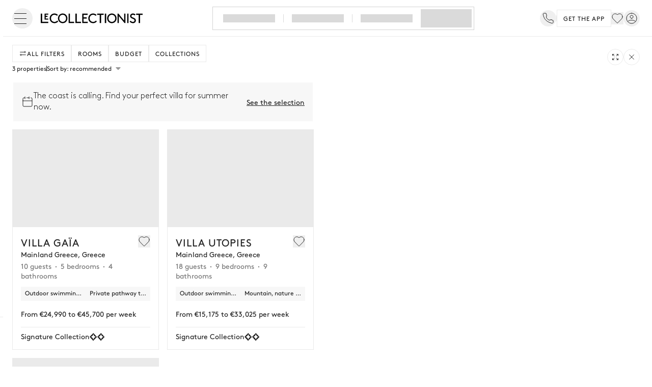

--- FILE ---
content_type: text/html;charset=utf-8
request_url: https://www.lecollectionist.com/en/luxury-villas-rentals/western-greece
body_size: 38009
content:
<!DOCTYPE html><html  lang="en"><head><meta charset="utf-8"><meta name="viewport" content="width=device-width, initial-scale=1"><title>Luxury villa Rentals in Mainland Greece - Le Collectionist</title><style>.page-enter-active,.page-leave-active{transition:all .4s}.page-enter-from,.page-leave-to{filter:blur(1rem);opacity:0}</style><style>.default-layout[data-v-1a17bf55]{display:flex;flex-direction:column;min-height:100vh}</style><style>.the-header .affix[data-v-972262e0]{top:calc(var(--header-height)*-1 - 3px);transition:top .5s ease-in-out}.the-header .affix-animate[data-v-972262e0]{top:0}</style><style>.header-burger[data-v-6681be97]{cursor:pointer;display:flex;height:1.25rem;position:relative;transition-duration:.5s;transition-property:all;transition-timing-function:cubic-bezier(.4,0,.2,1);width:1.5rem}[data-v-6681be97] .header-burger span{display:block;height:1px;left:0;position:absolute;transition-duration:.3s;transition-property:all;transition-timing-function:cubic-bezier(.4,0,.2,1);width:100%}[data-v-6681be97] .header-burger span:first-child{top:0}[data-v-6681be97] .header-burger span:nth-child(2){top:50%}[data-v-6681be97] .header-burger span:nth-child(3){top:100%}</style><style>.variant-alpha[data-v-c7cf2153]{background-color:#0f0f0fb3;--tw-text-opacity:1;color:rgb(255 255 255/var(--tw-text-opacity,1));--tw-backdrop-blur:blur(12px);-webkit-backdrop-filter:var(--tw-backdrop-blur) var(--tw-backdrop-brightness) var(--tw-backdrop-contrast) var(--tw-backdrop-grayscale) var(--tw-backdrop-hue-rotate) var(--tw-backdrop-invert) var(--tw-backdrop-opacity) var(--tw-backdrop-saturate) var(--tw-backdrop-sepia);backdrop-filter:var(--tw-backdrop-blur) var(--tw-backdrop-brightness) var(--tw-backdrop-contrast) var(--tw-backdrop-grayscale) var(--tw-backdrop-hue-rotate) var(--tw-backdrop-invert) var(--tw-backdrop-opacity) var(--tw-backdrop-saturate) var(--tw-backdrop-sepia)}@media(hover:hover)and (pointer:fine){.variant-alpha[data-v-c7cf2153]:hover{background-color:#0f0f0fcc}}.variant-alpha[data-v-c7cf2153]:focus-visible{outline-color:#0f0f0f}.variant-alpha[data-v-c7cf2153]:active{background-color:#0f0f0fe6}.variant-alpha[data-v-c7cf2153]:disabled{--tw-bg-opacity:1;background-color:rgb(234 234 234/var(--tw-bg-opacity,1));--tw-text-opacity:1;color:rgb(170 170 170/var(--tw-text-opacity,1))}.variant-outline-black[data-v-c7cf2153]{border-width:1px;--tw-border-opacity:1;border-color:rgb(32 32 32/var(--tw-border-opacity,1));--tw-bg-opacity:1;background-color:rgb(255 255 255/var(--tw-bg-opacity,1));--tw-text-opacity:1;color:rgb(32 32 32/var(--tw-text-opacity,1))}@media(hover:hover)and (pointer:fine){.variant-outline-black[data-v-c7cf2153]:hover{--tw-bg-opacity:1;background-color:rgb(247 247 247/var(--tw-bg-opacity,1))}}.variant-outline-black[data-v-c7cf2153]:focus-visible{outline-color:#202020}.variant-outline-black[data-v-c7cf2153]:active{--tw-bg-opacity:1;background-color:rgb(234 234 234/var(--tw-bg-opacity,1))}.variant-outline-black[data-v-c7cf2153]:disabled{border-color:rgb(234 234 234/var(--tw-border-opacity,1));color:rgb(170 170 170/var(--tw-text-opacity,1))}.variant-outline-black[data-v-c7cf2153]:disabled,.variant-outline-grey[data-v-c7cf2153]{--tw-border-opacity:1;--tw-bg-opacity:1;background-color:rgb(255 255 255/var(--tw-bg-opacity,1));--tw-text-opacity:1}.variant-outline-grey[data-v-c7cf2153]{border-color:rgb(234 234 234/var(--tw-border-opacity,1));border-width:1px;color:rgb(32 32 32/var(--tw-text-opacity,1))}@media(hover:hover)and (pointer:fine){.variant-outline-grey[data-v-c7cf2153]:hover{--tw-bg-opacity:1;background-color:rgb(247 247 247/var(--tw-bg-opacity,1))}}.variant-outline-grey[data-v-c7cf2153]:focus-visible{outline-color:#202020}.variant-outline-grey[data-v-c7cf2153]:active{--tw-bg-opacity:1;background-color:rgb(234 234 234/var(--tw-bg-opacity,1))}.variant-outline-grey[data-v-c7cf2153]:disabled{--tw-border-opacity:1;background-color:transparent;border-color:rgb(234 234 234/var(--tw-border-opacity,1));--tw-text-opacity:1;color:rgb(170 170 170/var(--tw-text-opacity,1))}@media(hover:hover)and (pointer:fine){.variant-outline-grey[data-v-c7cf2153]:hover:disabled{background-color:transparent}}.variant-outline-grey[data-v-c7cf2153]:active:disabled{background-color:transparent}.variant-outline-white[data-v-c7cf2153]{border-width:1px;--tw-border-opacity:1;background-color:transparent;border-color:rgb(255 255 255/var(--tw-border-opacity,1));--tw-text-opacity:1;color:rgb(255 255 255/var(--tw-text-opacity,1))}@media(hover:hover)and (pointer:fine){.variant-outline-white[data-v-c7cf2153]:hover{background-color:#0f0f0f66}}.variant-outline-white[data-v-c7cf2153]:focus-visible{outline-color:#fff}.variant-outline-white[data-v-c7cf2153]:active{background-color:#0f0f0fcc}.variant-outline-white[data-v-c7cf2153]:disabled{--tw-border-opacity:1;border-color:rgb(76 76 76/var(--tw-border-opacity,1));--tw-text-opacity:1;color:rgb(170 170 170/var(--tw-text-opacity,1))}@media(hover:hover)and (pointer:fine){.variant-outline-white[data-v-c7cf2153]:hover:disabled{background-color:transparent}}.variant-outline-white[data-v-c7cf2153]:active:disabled{background-color:transparent}.variant-primary[data-v-c7cf2153]{--tw-bg-opacity:1;background-color:rgb(32 32 32/var(--tw-bg-opacity,1));--tw-text-opacity:1;color:rgb(255 255 255/var(--tw-text-opacity,1))}@media(hover:hover)and (pointer:fine){.variant-primary[data-v-c7cf2153]:hover{--tw-bg-opacity:1;background-color:rgb(15 15 15/var(--tw-bg-opacity,1))}}.variant-primary[data-v-c7cf2153]:focus-visible{outline-color:#0f0f0f}.variant-primary[data-v-c7cf2153]:active{--tw-bg-opacity:1;background-color:rgb(32 32 32/var(--tw-bg-opacity,1))}.variant-primary[data-v-c7cf2153]:disabled{--tw-bg-opacity:1;background-color:rgb(234 234 234/var(--tw-bg-opacity,1));--tw-text-opacity:1;color:rgb(170 170 170/var(--tw-text-opacity,1))}.variant-text-black[data-v-c7cf2153]{--tw-text-opacity:1;color:rgb(32 32 32/var(--tw-text-opacity,1))}@media(hover:hover)and (pointer:fine){.variant-text-black[data-v-c7cf2153]:hover{--tw-text-opacity:1;color:rgb(76 76 76/var(--tw-text-opacity,1))}}.variant-text-black[data-v-c7cf2153]:focus-visible{--tw-text-opacity:1;color:rgb(32 32 32/var(--tw-text-opacity,1))}.variant-text-black[data-v-c7cf2153]:active{--tw-text-opacity:1;color:rgb(117 117 117/var(--tw-text-opacity,1))}.variant-text-black[data-v-c7cf2153]:disabled{--tw-text-opacity:1;color:rgb(170 170 170/var(--tw-text-opacity,1))}.variant-text-white[data-v-c7cf2153]{--tw-text-opacity:1;color:rgb(255 255 255/var(--tw-text-opacity,1))}@media(hover:hover)and (pointer:fine){.variant-text-white[data-v-c7cf2153]:hover{color:#ffffffe6}}.variant-text-white[data-v-c7cf2153]:focus-visible{--tw-text-opacity:1;color:rgb(255 255 255/var(--tw-text-opacity,1))}.variant-text-white[data-v-c7cf2153]:active{color:#fff6}.variant-text-white[data-v-c7cf2153]:disabled{--tw-text-opacity:1;color:rgb(170 170 170/var(--tw-text-opacity,1))}.variant-inline-link[data-v-c7cf2153]{letter-spacing:0;text-transform:none;--tw-text-opacity:1;color:rgb(32 32 32/var(--tw-text-opacity,1));text-decoration-line:underline}@media(hover:hover)and (pointer:fine){.variant-inline-link[data-v-c7cf2153]:hover{--tw-text-opacity:1;color:rgb(76 76 76/var(--tw-text-opacity,1));text-decoration-line:underline}}.variant-inline-link[data-v-c7cf2153]:focus-visible{--tw-text-opacity:1;color:rgb(32 32 32/var(--tw-text-opacity,1))}.variant-inline-link[data-v-c7cf2153]:active{--tw-text-opacity:1;color:rgb(117 117 117/var(--tw-text-opacity,1))}.variant-inline-link[data-v-c7cf2153]:disabled{--tw-text-opacity:1;color:rgb(170 170 170/var(--tw-text-opacity,1))}.variant-inline-link[data-v-c7cf2153]{font:inherit}</style><style>.logo img{display:block;height:24px;min-width:188px;transition:filter .3s ease-in}.logo-white img{filter:invert(1);transition:filter .2s ease-in}</style><style>.empty-placeholder[data-v-b2814e0f]{align-items:center;aspect-ratio:1/1;display:flex;height:100%;justify-content:center;--tw-bg-opacity:1;background-color:rgb(247 247 247/var(--tw-bg-opacity,1));padding:.5rem}.empty-placeholder img[data-v-b2814e0f]{max-height:100px}</style><style>[data-v-213a5626] .lc-collapse-icon{height:1.5rem!important;width:1.5rem!important}.footer[data-v-213a5626]{contain-intrinsic-size:auto 1779px;content-visibility:auto}@media(min-width:576px){.footer[data-v-213a5626]{contain-intrinsic-size:auto 1665px}}@media(min-width:1170px){.footer[data-v-213a5626]{contain-intrinsic-size:auto 1242px}}</style><style>.base-input{align-items:center;border-width:1px;display:flex;height:51px;transition:border-color .15s ease-in-out,box-shadow .15s ease-in-out;width:100%;--tw-bg-opacity:1;background-clip:padding-box;font-size:1rem;font-weight:400;line-height:140%;line-height:1.5;--tw-text-opacity:1}.base-input,.base-input:focus{background-color:rgb(255 255 255/var(--tw-bg-opacity,1));color:rgb(32 32 32/var(--tw-text-opacity,1))}.base-input:focus{--tw-border-opacity:1;border-color:rgb(247 247 247/var(--tw-border-opacity,1));--tw-bg-opacity:1;--tw-text-opacity:1;--tw-shadow:0 0 0 1px #000;--tw-shadow-colored:0 0 0 1px var(--tw-shadow-color);box-shadow:var(--tw-ring-offset-shadow,0 0 #0000),var(--tw-ring-shadow,0 0 #0000),var(--tw-shadow);outline:2px solid transparent;outline-offset:2px}.base-input input{height:100%;padding:.375rem 1rem;width:100%;--tw-text-opacity:1;color:rgb(32 32 32/var(--tw-text-opacity,1))}.base-input input:focus{outline:2px solid transparent;outline-offset:2px}.base-input.base-input--focus{--tw-shadow:0 0 0 1px #000;--tw-shadow-colored:0 0 0 1px var(--tw-shadow-color);box-shadow:var(--tw-ring-offset-shadow,0 0 #0000),var(--tw-ring-shadow,0 0 #0000),var(--tw-shadow)}.base-input--prefix{padding-left:1rem;padding-right:.5rem}.base-input--prefix,.base-input--suffix{align-items:center;display:flex;flex:none;height:100%}.base-input--suffix{padding-left:.5rem;padding-right:1rem}.base-input--noBorder{border-style:none}.base-input--disabled,.base-input--disabled input{cursor:not-allowed;--tw-bg-opacity:1;background-color:rgb(234 234 234/var(--tw-bg-opacity,1));--tw-text-opacity:1;color:rgb(117 117 117/var(--tw-text-opacity,1))}.base-input--hasError-hasBorder{--tw-border-opacity:1;border-color:rgb(199 54 45/var(--tw-border-opacity,1))}.base-input--hasntError-hasBorder{--tw-border-opacity:1;border-color:rgb(234 234 234/var(--tw-border-opacity,1))}.base-input[disabled=disabled]{-webkit-text-fill-color:#eaeaea}.base-input input[type=number]::-webkit-inner-spin-button,.base-input input[type=number]::-webkit-outer-spin-button{-webkit-appearance:none;margin:0}</style><style>[data-v-0b25063a] .lc-collapse-icon{height:1.5rem!important;width:1.5rem!important}</style><style>.lc-collapse-content[data-v-39fdecda]{max-height:0;overflow:hidden;transition:max-height .75s ease-in-out}.lc-collapse-arrow[data-v-39fdecda]{align-items:center;display:flex;line-height:1;width:-moz-max-content;width:max-content}.lc-collapse-arrow[data-v-39fdecda]:focus{box-shadow:none}.lc-collapse-arrow .lc-collapse-icon[data-v-39fdecda]{display:block;height:10px;min-height:10px}.lc-collapse-arrow .lc-collapse-icon[data-v-39fdecda]:before{display:block;font-size:.75rem;height:10px}.lc-collapse-arrow--bottom .lc-collapse-icon[data-v-39fdecda]{transform:rotate(0)}.lc-collapse-arrow--bottom--active .lc-collapse-icon[data-v-39fdecda]{transform:rotate(-180deg)}.lc-collapse-arrow--right .lc-collapse-icon[data-v-39fdecda]{transform:rotate(-90deg)}.lc-collapse-arrow--right--active .lc-collapse-icon[data-v-39fdecda]{transform:rotate(0)}</style><style>.fade-enter-active[data-v-a58e6d6f],.fade-leave-active[data-v-a58e6d6f]{transition-duration:.3s;transition-property:opacity;transition-timing-function:cubic-bezier(.4,0,.2,1)}.fade-enter[data-v-a58e6d6f],.fade-leave-to[data-v-a58e6d6f]{opacity:0}</style><style>.inspiration-link[data-v-cd8127ff]{display:inline-block;font-size:.875rem;line-height:140%;line-height:1.5rem;padding-bottom:.375rem;padding-top:.375rem;position:relative;--tw-text-opacity:1;color:rgb(32 32 32/var(--tw-text-opacity,1))}.inspiration-link[data-v-cd8127ff]:after{bottom:.375rem;height:1px;left:0;position:absolute;transform-origin:bottom left;width:100%;--tw-scale-x:0;transform:translate(var(--tw-translate-x),var(--tw-translate-y)) rotate(var(--tw-rotate)) skew(var(--tw-skew-x)) skewY(var(--tw-skew-y)) scaleX(var(--tw-scale-x)) scaleY(var(--tw-scale-y));--tw-bg-opacity:1;background-color:rgb(76 76 76/var(--tw-bg-opacity,1));opacity:0;transition-duration:.5s;transition-property:all;transition-timing-function:cubic-bezier(.4,0,.2,1);transition-timing-function:cubic-bezier(0,0,.2,1);--tw-content:"";content:var(--tw-content)}@media(hover:hover)and (pointer:fine){.inspiration-link[data-v-cd8127ff]:hover{--tw-text-opacity:1;color:rgb(76 76 76/var(--tw-text-opacity,1));text-decoration-line:none}.inspiration-link[data-v-cd8127ff]:hover:after{--tw-scale-x:1;content:var(--tw-content);opacity:1;transform:translate(var(--tw-translate-x),var(--tw-translate-y)) rotate(var(--tw-rotate)) skew(var(--tw-skew-x)) skewY(var(--tw-skew-y)) scaleX(var(--tw-scale-x)) scaleY(var(--tw-scale-y))}}</style><style>[data-v-21fe1a0d] .multiselect{border-width:0;min-height:auto}@media(min-width:992px){[data-v-21fe1a0d] .multiselect-wrapper{justify-content:normal}}[data-v-21fe1a0d] .multiselect-placeholder,[data-v-21fe1a0d] .multiselect-single-label{padding-left:.5rem;padding-right:.5rem;position:static}[data-v-21fe1a0d] .multiselect-caret{margin:0}</style><style>body .multiselect{height:var(--f7705f60);--ms-radius:0;--ms-tag-radius:0;--ms-tag-remove-radius:0;--ms-dropdown-radius:0;--tw-border-opacity:1;background-color:transparent;border-color:rgb(202 202 202/var(--tw-border-opacity,1))}.multiselect-wrapper{height:100%}:root{--ms-max-height:15rem;--ms-tag-bg:#202020;--ms-option-bg-selected:#202020;--ms-option-bg-selected-pointed:#202020;--ms-ring-color:#dbbc8f40}.vti__dropdown:hover{background:transparent}</style><style>.search__house-card[data-v-9b15d8ed]{display:block;height:100%;--tw-bg-opacity:1;background-color:rgb(255 255 255/var(--tw-bg-opacity,1));--tw-text-opacity:1;color:rgb(32 32 32/var(--tw-text-opacity,1))}@media(hover:hover)and (pointer:fine){.search__house-card[data-v-9b15d8ed]:hover{text-decoration-line:none;--tw-shadow:0 2px 36px 0 hsla(0,0%,79%,.5);--tw-shadow-colored:0 2px 36px 0 var(--tw-shadow-color);box-shadow:var(--tw-ring-offset-shadow,0 0 #0000),var(--tw-ring-shadow,0 0 #0000),var(--tw-shadow)}}@media(min-width:768px){.search__house-card[data-v-9b15d8ed]{border-width:1px;--tw-border-opacity:1;border-color:rgb(234 234 234/var(--tw-border-opacity,1))}}</style><style>@keyframes clicked-c61d3ac1{0%{color:#4c4c4c;fill:#4c4c4c;transform:scale(1.16)}to{color:#757575;fill:#757575;transform:scale(1)}}</style><style>.vertical .schedule_text[data-v-71bd2860]{gap:1rem}.vertical h2[data-v-71bd2860]{font-size:1.5rem;line-height:140%}@media(min-width:576px){.horizontal[data-v-71bd2860]{align-items:center;flex-direction:row}}.horizontal .schedule_text[data-v-71bd2860]{flex-grow:1}@media(min-width:576px){.horizontal .schedule_text[data-v-71bd2860]{gap:.25rem}}.horizontal .schedule_text h2[data-v-71bd2860]{font-size:1.25rem;line-height:140%}.horizontal .schedule_text p[data-v-71bd2860]{font-size:.75rem;line-height:140%}@media(min-width:576px){.horizontal .lc-btn--md[data-v-71bd2860]{padding-left:1rem;padding-right:1rem}}</style><style>@media(min-width:992px){[data-v-9a1d9ed6] .waiting-list-form{display:flex;width:100%}[data-v-9a1d9ed6] .waiting-list-form>div:first-child{width:100%}[data-v-9a1d9ed6] .container-button-class{flex:none;margin-top:0}[data-v-9a1d9ed6] .base-form-button{font-size:.875rem;height:51px;line-height:140%;margin-left:-.5rem}}</style><style>.base-form-label{display:block}.base-form--error{font-size:.75rem;line-height:140%;--tw-text-opacity:1;color:rgb(199 54 45/var(--tw-text-opacity,1))}.base-field-info+.base-form--error{margin-top:.5rem}.base-form--hasError{--tw-border-opacity:1;border-color:rgb(199 54 45/var(--tw-border-opacity,1))}.base-form-wrapper-button{display:flex;flex-direction:column}@media(min-width:768px){.base-form-wrapper-button{flex-direction:row}}.base-form-wrapper-button-fixed{bottom:0;position:fixed;z-index:2147483648;--tw-bg-opacity:1;background-color:rgb(255 255 255/var(--tw-bg-opacity,1));padding-bottom:1rem;padding-top:1rem}@media(min-width:768px){.base-form-wrapper-button-fixed{justify-content:flex-end}}</style><style>.house-reviews-global__slider .swiper-wrapper{padding-bottom:.875rem}.house-reviews-global__slider .swiper-pagination{align-items:center;display:flex;margin-left:1.5rem;margin-right:1.5rem;position:static;width:auto!important}.house-reviews-global__slider .swiper-pagination-bullet{border-width:1px;height:5px;width:5px;--tw-border-opacity:1;border-color:rgb(76 76 76/var(--tw-border-opacity,1))}.house-reviews-global__slider .swiper-pagination-bullet-active{border-width:0;height:8px;width:8px;--tw-bg-opacity:1;background-color:rgb(76 76 76/var(--tw-bg-opacity,1))}</style><style>.swiper-pagination.pagination-v2{align-items:center;display:flex;margin-left:1.5rem;margin-right:1.5rem;position:static;width:auto!important}.swiper-pagination.pagination-v2 .swiper-pagination-bullet{border-width:1px;height:5px;width:5px;--tw-border-opacity:1;border-color:rgb(76 76 76/var(--tw-border-opacity,1))}.swiper-pagination.pagination-v2 .swiper-pagination-bullet-active{border-width:0;height:8px;width:8px;--tw-bg-opacity:1;background-color:rgb(76 76 76/var(--tw-bg-opacity,1))}</style><style>[data-v-65753c5d] .search-popup-mapbox .mapboxgl-popup-content{font-family:Brown,sans-serif;padding:0}[data-v-65753c5d] .search-popup-mapbox .mapboxgl-popup-tip{display:none}@media screen and (max-width:767px){[data-v-65753c5d] .search-popup-mapbox.mapboxgl-popup{bottom:1rem;display:block;left:1rem;right:1rem;top:auto;transform:none!important;z-index:10}}[data-v-65753c5d] .hidden-zoom .mapboxgl-ctrl-group{display:none}[data-v-65753c5d] .mapboxgl-ctrl-logo{display:none!important}</style><style>.base-form-tick:checked{background-image:url("data:image/svg+xml;charset=utf-8,%3Csvg xmlns='http://www.w3.org/2000/svg' fill='%23fff' viewBox='0 0 16 16'%3E%3Cpath d='M5.707 7.293a1 1 0 0 0-1.414 1.414l2 2a1 1 0 0 0 1.414 0l4-4a1 1 0 0 0-1.414-1.414L7 8.586z'/%3E%3C/svg%3E");background-position:50%;background-repeat:no-repeat;background-size:120% 120%;border-color:transparent}.base-checkbox-label{align-items:center;cursor:pointer;display:inline-flex;justify-content:flex-start;margin-right:1.75rem}.base-checkbox{-webkit-appearance:none;-moz-appearance:none;appearance:none;border-width:1px;cursor:pointer;height:1.25rem;margin-right:.5rem;width:1.25rem}.base-checkbox:focus{outline:2px solid transparent;outline-offset:2px}.base-checkbox{min-height:1.25rem;min-width:1.25rem}.base-checkbox-primary{--tw-border-opacity:1;border-color:rgb(202 202 202/var(--tw-border-opacity,1))}.base-checkbox-primary:checked{--tw-border-opacity:1;border-color:rgb(32 32 32/var(--tw-border-opacity,1));--tw-bg-opacity:1;background-color:rgb(32 32 32/var(--tw-bg-opacity,1))}.base-checkbox-secondary{--tw-border-opacity:1;border-color:rgb(202 202 202/var(--tw-border-opacity,1))}.base-checkbox-secondary:checked{--tw-border-opacity:1;border-color:rgb(170 170 170/var(--tw-border-opacity,1));--tw-bg-opacity:1;background-color:rgb(170 170 170/var(--tw-bg-opacity,1))}.base-checkbox-label--disabled{cursor:not-allowed;--tw-text-opacity:1;color:rgb(117 117 117/var(--tw-text-opacity,1))}.base-checkbox:disabled{cursor:not-allowed}.base-checkbox:disabled,.base-checkbox:hover:disabled{--tw-bg-opacity:1;background-color:rgb(234 234 234/var(--tw-bg-opacity,1))}.base-checkbox-label--vertical{margin-bottom:.5rem;margin-right:0}.base-checkbox-layout--vertical{display:flex;flex-direction:column}</style><style>.base-input-number{border-width:1px;display:block;height:2.25rem;margin-left:.5rem;margin-right:.5rem;transition:border-color .15s ease-in-out,box-shadow .15s ease-in-out;width:2.25rem;--tw-bg-opacity:1;background-clip:padding-box;font-size:1rem;font-weight:400;line-height:140%;line-height:1.5;padding-bottom:.375rem;padding-top:.375rem;text-align:center;--tw-text-opacity:1}.base-input-number,.base-input-number:focus{background-color:rgb(255 255 255/var(--tw-bg-opacity,1));color:rgb(32 32 32/var(--tw-text-opacity,1))}.base-input-number:focus{--tw-border-opacity:1;border-color:rgb(247 247 247/var(--tw-border-opacity,1));--tw-bg-opacity:1;--tw-text-opacity:1;--tw-shadow:0 0 0 1px #000;--tw-shadow-colored:0 0 0 1px var(--tw-shadow-color);box-shadow:var(--tw-ring-offset-shadow,0 0 #0000),var(--tw-ring-shadow,0 0 #0000),var(--tw-shadow);outline:2px solid transparent;outline-offset:2px}.base-input-number--noBorder{border-style:none}.base-input-number--disabled{cursor:not-allowed;--tw-bg-opacity:1;background-color:rgb(234 234 234/var(--tw-bg-opacity,1));--tw-text-opacity:1;color:rgb(117 117 117/var(--tw-text-opacity,1))}.base-input-number--hasError-hasBorder{--tw-border-opacity:1;border-color:rgb(199 54 45/var(--tw-border-opacity,1))}.base-input-number--hasntError-hasBorder{--tw-border-opacity:1;border-color:rgb(234 234 234/var(--tw-border-opacity,1))}.base-input-number[disabled=disabled]{-webkit-text-fill-color:#aaa}</style><style>.override-input-number label{font-weight:400}</style><style>.lc-loader[data-v-3e64242b]{display:inline-block;height:1.5rem;margin-bottom:2rem;margin-top:2rem;position:relative;vertical-align:middle;width:1.5rem}.lc-loader__spin[data-v-3e64242b]{animation:spinBaseButton-3e64242b 1s linear infinite;border:.3rem solid #dae6e6;border-radius:9999px;border-top-color:#448084;height:1.5rem;inset:50%;position:absolute;transform:rotate(0);width:1.5rem}@keyframes spinBaseButton-3e64242b{0%{transform:translate(-50%,-50%) rotate(0)}to{transform:translate(-50%,-50%) rotate(1turn)}}</style><style>@keyframes baseModalFadeIn{0%{opacity:0}to{opacity:100%}}@keyframes baseModalFadeInTop{0%{opacity:0;transform:translateY(100%)}to{opacity:100%;transform:translateY(0)}}@keyframes baseModalFadeInBottom{0%{opacity:0;transform:translateY(-100%)}to{opacity:100%;transform:translateY(0)}}</style><link rel="stylesheet" href="/_nuxt/entry.BUnh-Bll.css" crossorigin><link rel="stylesheet" href="/_nuxt/ClientLayoutV2.D4tyOKoi.css" crossorigin><link rel="stylesheet" href="/_nuxt/BaseButton.Bix74yv9.css" crossorigin><link rel="stylesheet" href="/_nuxt/BaseInput.DtqClaLd.css" crossorigin><link rel="stylesheet" href="/_nuxt/Calendar.wlbWCjcG.css" crossorigin><link rel="stylesheet" href="/_nuxt/BaseNuxtImg.axtTAuuX.css" crossorigin><link rel="stylesheet" href="/_nuxt/useSearchInitStates.B66nGY9w.css" crossorigin><link rel="stylesheet" href="/_nuxt/WishlistToggle.ieAMmSb7.css" crossorigin><link rel="stylesheet" href="/_nuxt/SearchHouseCard.C9siV2fh.css" crossorigin><link rel="stylesheet" href="/_nuxt/BaseVirtualCarousel.wSsBl06q.css" crossorigin><link rel="stylesheet" href="/_nuxt/use-buttons.DTAYzitv.css" crossorigin><link rel="stylesheet" href="/_nuxt/BaseVirtualCarouselPaginationV2.B3udcVK5.css" crossorigin><link rel="preload" href="/fonts/ayer/Ayer-Medium.woff2" as="font" type="font/woff2" crossorigin="anonymous"><link rel="preload" href="/fonts/brown/Brown-Light.woff2" as="font" type="font/woff2" crossorigin="anonymous"><link rel="preload" href="/fonts/brown/Brown-Regular.woff2" as="font" type="font/woff2" crossorigin="anonymous"><link rel="preload" href="/fonts/gtalpina/GTAlpina-Light.woff2" as="font" type="font/woff2" crossorigin="anonymous"><script type="module" src="/_nuxt/qXIAafpJ.js" crossorigin></script><link rel="manifest" href="/manifest.json"><link rel="apple-touch-icon" type="image/x-icon" sizes="180x180" href="/apple-touch-icon.png"><link rel="icon" type="image/png" sizes="48x48" href="/favicon-white-48x48.png?v=1"><link rel="icon" type="image/png" sizes="512x512" href="/favicon-white-512x512.png?v=1"><meta content="IE=edge,chrome=1" http-equiv="X-UA-Compatible"><meta name="description" content="Browse our selection of luxury villa rentals in Mainland Greece.
      We are proud of each home in our collection, and ensure that they are all thoroughly examined by our local experts."><meta name="theme-color" content="#202020"><script type="application/ld+json">{"@context":"https://schema.org","@graph":[{"@type":"Organization","@id":"https://www.lecollectionist.com/en#organization","name":"Le Collectionist","url":"https://www.lecollectionist.com/en","logo":"https://cdn.lecollectionist.com/__collectionist__/production/assets/images/lc-logo.svg","foundingDate":"2014","address":{"@type":"PostalAddress","streetAddress":"65 Rue de la Victoire","addressLocality":"Paris","postalCode":"75009","addressCountry":"FR"},"telephone":"+33 1 73 03 02 02","contactPoint":[{"@type":"ContactPoint","telephone":"+33 1 73 03 02 02","contactType":"customer service","areaServed":"Worldwide","availableLanguage":["French","English"],"email":"contact@lecollectionist.com"},{"@type":"ContactPoint","telephone":"+33 1 73 03 02 02","contactType":"sales","areaServed":"Worldwide","availableLanguage":["French","English"]}],"award":["Condé Nast Traveller Readers’ Choice Awards 2024","B-Corporation Certification 2022"],"sameAs":["https://www.facebook.com/lecollectionist","https://www.instagram.com/lecollectionist","https://www.linkedin.com/company/le-collectionist","https://www.youtube.com/channel/UCiED1oKWDWR2JDusPRkonuw"]}]}</script><meta hid="og:url" property="og:url" content="https://www.lecollectionist.com/en/luxury-villas-rentals/western-greece"><meta hid="og:description" property="og:description" content="Browse our selection of luxury villa rentals in Mainland Greece.
      We are proud of each home in our collection, and ensure that they are all thoroughly examined by our local experts."><meta hid="og:site_name" property="og:site_name" content="Le Collectionist"><meta hid="og:title" property="og:title" content="Luxury villa Rentals in Mainland Greece"><meta hid="og:type" property="og:type" content="website"><meta hid="og:image:height" property="og:image:height" content="315"><meta hid="og:image:width" property="og:image:width" content="600"><meta hid="twitter:description" property="twitter:description" content="Browse our selection of luxury villa rentals in Mainland Greece.
      We are proud of each home in our collection, and ensure that they are all thoroughly examined by our local experts."><meta hid="twitter:site" property="twitter:site" content="@lecollectionist"><meta hid="twitter:title" property="twitter:title" content="Luxury villa Rentals in Mainland Greece"><meta hid="twitter:card" property="twitter:card" content="summary_large_image"><meta hid="twitter:image:height" property="twitter:image:height" content="315"><meta hid="twitter:image:width" property="twitter:image:width" content="600"><link rel="image_src" href><script type="application/ld+json">{"@context":"https://schema.org","@graph":[{"@type":"ContactPoint","areaServed":"EN","availableLanguage":["French","English"],"contactType":"customer support","email":"contact+site@lecollectionist.com","telephone":"+33 1 73 03 02 02","url":"https://www.lecollectionist.com/en/contact"},{"@type":"Organization","name":"Le Collectionist","url":"https://www.lecollectionist.com","logo":"https://cdn.lecollectionist.com/__collectionist__/production/assets/images/lc-logo.svg","sameAs":["https://www.facebook.com/lecollectionist","https://www.instagram.com/lecollectionist","https://www.linkedin.com/company/le-collectionist"]},{"@type":"Service","areaServed":{"@type":"Place","name":"France"},"availableChannel":{"@type":"ContactPoint","areaServed":"EN","availableLanguage":["French","English"],"contactType":"customer support","email":"contact+site@lecollectionist.com","telephone":"+33 1 73 03 02 02","url":"https://www.lecollectionist.com/en/contact"},"name":"Book your holiday","provider":{"@type":"Organization","name":"Le Collectionist","url":"https://www.lecollectionist.com","logo":"https://cdn.lecollectionist.com/__collectionist__/production/assets/images/lc-logo.svg","sameAs":["https://www.facebook.com/lecollectionist","https://www.instagram.com/lecollectionist","https://www.linkedin.com/company/le-collectionist"]}},{"@type":"Service","areaServed":{"@type":"Place","name":"France"},"availableChannel":{"@type":"ContactPoint","areaServed":"EN","availableLanguage":["French","English"],"contactType":"customer support","email":"contact+site@lecollectionist.com","telephone":"+33 1 73 03 02 02","url":"https://www.lecollectionist.com/en/contact"},"name":"Read the magazine","provider":{"@type":"Organization","name":"Le Collectionist","url":"https://www.lecollectionist.com","logo":"https://cdn.lecollectionist.com/__collectionist__/production/assets/images/lc-logo.svg","sameAs":["https://www.facebook.com/lecollectionist","https://www.instagram.com/lecollectionist","https://www.linkedin.com/company/le-collectionist"]}},{"@type":"Service","areaServed":{"@type":"Place","name":"France"},"availableChannel":{"@type":"ContactPoint","areaServed":"EN","availableLanguage":["French","English"],"contactType":"customer support","email":"contact+site@lecollectionist.com","telephone":"+33 1 73 03 02 02","url":"https://www.lecollectionist.com/en/contact"},"name":"Meet your concierge","provider":{"@type":"Organization","name":"Le Collectionist","url":"https://www.lecollectionist.com","logo":"https://cdn.lecollectionist.com/__collectionist__/production/assets/images/lc-logo.svg","sameAs":["https://www.facebook.com/lecollectionist","https://www.instagram.com/lecollectionist","https://www.linkedin.com/company/le-collectionist"]}},{"@type":"Service","areaServed":{"@type":"Place","name":"France"},"availableChannel":{"@type":"ContactPoint","areaServed":"EN","availableLanguage":["French","English"],"contactType":"customer support","email":"contact+site@lecollectionist.com","telephone":"+33 1 73 03 02 02","url":"https://www.lecollectionist.com/en/contact"},"name":"Travel partners","provider":{"@type":"Organization","name":"Le Collectionist","url":"https://www.lecollectionist.com","logo":"https://cdn.lecollectionist.com/__collectionist__/production/assets/images/lc-logo.svg","sameAs":["https://www.facebook.com/lecollectionist","https://www.instagram.com/lecollectionist","https://www.linkedin.com/company/le-collectionist"]}},{"@type":"Service","areaServed":{"@type":"Place","name":"France"},"availableChannel":{"@type":"ContactPoint","areaServed":"EN","availableLanguage":["French","English"],"contactType":"customer support","email":"contact+site@lecollectionist.com","telephone":"+33 1 73 03 02 02","url":"https://www.lecollectionist.com/en/contact"},"name":"Buy a home","provider":{"@type":"Organization","name":"Le Collectionist","url":"https://www.lecollectionist.com","logo":"https://cdn.lecollectionist.com/__collectionist__/production/assets/images/lc-logo.svg","sameAs":["https://www.facebook.com/lecollectionist","https://www.instagram.com/lecollectionist","https://www.linkedin.com/company/le-collectionist"]}}]}</script><script type="application/ld+json">{"@context":"http://schema.org","@graph":[{"@type":"TouristDestination","description":"Browse our selection of luxury villa rentals in Mainland Greece.\n      We are proud of each home in our collection, and ensure that they are all thoroughly examined by our local experts.","identifier":"399","image":"https://cdn.lecollectionist.com/__lecollectionist__/production/destinations/399/tfU1gYNTQCq031mIJZqF_c97cde7a-c521-4bb7-cd00-1c5c538bf622.jpg?q=50&width=1920","name":"Mainland Greece","url":"https://www.lecollectionist.com/en/luxury-villas-rentals/western-greece"},{"@type":"ItemList","itemListElement":[{"@type":"ListItem","position":1,"item":{"@type":"LodgingBusiness","name":"Villa Gaïa","identifier":"3868","url":"https://www.lecollectionist.com/en/villa-gaia-mainland-greece","image":["https://cdn.lecollectionist.com/__lecollectionist__/production/houses/3868/photos/R0E5InbNTXy49eNfUmeH_2017ea41-eb64-4eaf-f044-70a1670e395d.jpg?q=50&width=1920"],"address":{"@type":"PostalAddress","addressRegion":"Mainland Greece","addressCountry":"Greece"},"amenityFeature":[{"@type":"LocationFeatureSpecification","name":"pool","value":true}],"containsPlace":{"@type":"Accommodation","occupancy":{"@type":"QuantitativeValue","value":10},"numberOfBedrooms":5,"numberOfBathroomsTotal":4},"priceRange":"From €24,990 to €45,700 per week"}},{"@type":"ListItem","position":2,"item":{"@type":"LodgingBusiness","name":"Villa Utopies","identifier":"7181","url":"https://www.lecollectionist.com/en/villa-utopies-mainland-greece","image":["https://cdn.lecollectionist.com/__lecollectionist__/production/houses/7181/photos/TUD2BKhCQRaF37h5kCfT_652e49c9-a06d-415b-bd1b-dd3c7d99c22c.jpg?q=50&width=1920"],"address":{"@type":"PostalAddress","addressRegion":"Mainland Greece","addressCountry":"Greece"},"amenityFeature":[{"@type":"LocationFeatureSpecification","name":"pool","value":true}],"containsPlace":{"@type":"Accommodation","occupancy":{"@type":"QuantitativeValue","value":18},"numberOfBedrooms":9,"numberOfBathroomsTotal":9},"priceRange":"From €15,175 to €33,025 per week"}},{"@type":"ListItem","position":3,"item":{"@type":"LodgingBusiness","name":"Villa Timothia","identifier":"6455","url":"https://www.lecollectionist.com/en/villa-timothia-mainland-greece","image":["https://cdn.lecollectionist.com/__collectionist__/production/uploads/photos/house-6455/2022-12-02-f44d3dfa0d1fc9766203558b2425c42b.jpg?q=50&width=1920"],"address":{"@type":"PostalAddress","addressRegion":"Mainland Greece","addressCountry":"Greece"},"amenityFeature":[{"@type":"LocationFeatureSpecification","name":"pool","value":true}],"containsPlace":{"@type":"Accommodation","occupancy":{"@type":"QuantitativeValue","value":16},"numberOfBedrooms":8,"numberOfBathroomsTotal":8},"priceRange":"From €17,850 to €49,980 per week"}}],"numberOfItems":3}]}</script><link rel="canonical" href="https://www.lecollectionist.com/en/luxury-villas-rentals/western-greece"><link rel="alternate" href="https://www.lecollectionist.com/fr/location-villas-luxe/grece-occidentale" hreflang="fr" data-hid="alternate-fr"><link rel="alternate" href="https://www.lecollectionist.com/en/luxury-villas-rentals/western-greece" hreflang="en" data-hid="alternate-en"><link rel="alternate" href="https://www.lecollectionist.com/en/luxury-villas-rentals/western-greece" hreflang="x-default" data-hid="alternate-default"></head><body><!--teleport start anchor--><!--teleport anchor--><div id="__nuxt"><div><div class="nuxt-loading-indicator" style="position:fixed;top:0;right:0;left:0;pointer-events:none;width:auto;height:3px;opacity:0;background:#202020;background-size:0% auto;transform:scaleX(0%);transform-origin:left;transition:transform 0.1s, height 0.4s, opacity 0.4s;z-index:999999;"></div><div class="default-layout" style="--header-height:72px;" data-v-1a17bf55><header class="the-header z-fixed h-[72px] sticky top-0" data-v-1a17bf55 data-v-972262e0><div class="h-[72px] bg-white md:border-b md:border-grey-200 flex items-center justify-between p-4 transition-[top,background-color] lg:px-6" data-v-972262e0><div class="flex items-center" data-v-972262e0><button class="relative inline-flex items-center justify-center outline-none focus-visible:outline-2 focus-visible:outline-offset-2 disabled:cursor-not-allowed size-10 variant-text-white rounded-full mr-2 !py-2 !pr-2" aria-label="Close" type="button" data-testid="the-header-burger" data-v-972262e0 data-v-6681be97 data-v-c7cf2153><!--[--><span class="header-burger" data-v-6681be97><!--[--><span class="bg-grey-700" data-v-6681be97></span><span class="bg-grey-700" data-v-6681be97></span><span class="bg-grey-700" data-v-6681be97></span><span class="bg-grey-700" data-v-6681be97></span><!--]--></span><!--]--><!----></button><div class="logo" data-v-972262e0><a data-testid="header-logo-link" href="/en"><img onerror="this.setAttribute(&#39;data-error&#39;, 1)" width="216" height="35" alt="Le Collectionist Luxury Villas Rentals Holidays Logo" loading="lazy" data-nuxt-img srcset="https://cdn.lecollectionist.com/__collectionist__/production/assets/images/lc-logo.svg?width=216&amp;height=35&amp;q=50 1x, https://cdn.lecollectionist.com/__collectionist__/production/assets/images/lc-logo.svg?width=432&amp;height=70&amp;q=50 2x" class="size-full object-cover" src="https://cdn.lecollectionist.com/__collectionist__/production/assets/images/lc-logo.svg?width=216&amp;height=35&amp;q=50" data-v-b2814e0f></a></div></div><!--[--><div class="hidden animate-pulse items-center justify-between border border-grey-300 p-1 sm:flex sm:h-[46px] sm:w-[514px]" data-v-972262e0><div class="flex grow items-center px-4"><div class="h-4 w-1/3 animate-pulse bg-grey-300"></div><div class="mx-4 h-4 animate-pulse border-r border-grey-300"></div><div class="h-4 w-1/3 animate-pulse bg-grey-300"></div><div class="mx-4 h-4 animate-pulse border-r border-grey-300"></div><div class="h-4 w-1/3 animate-pulse bg-grey-300"></div></div><div class="h-full w-[100px] flex-none animate-pulse bg-grey-300"></div></div><!--]--><div data-v-972262e0><nav data-v-972262e0><ul class="m-0 flex items-center gap-4" data-v-972262e0><li class="hidden lg:block" data-v-972262e0><div class="group relative" data-v-972262e0><button class="relative inline-flex items-center justify-center outline-none focus-visible:outline-2 focus-visible:outline-offset-2 disabled:cursor-not-allowed size-8 variant-text-black rounded-full relative block" type="button" data-v-c7cf2153><!--[--><svg class="icon-transition stroke-1 group-hover:stroke-[1.5] text^-grey-700" style="width:1.5rem;height:1.5rem;" stroke-width="1" fill="none" stroke-linecap="round" stroke-linejoin="round" stroke="currentColor" viewbox="0 0 24 24"><!--[--><path d="M18.1183 14.702L14.0001 15.5C11.2184 14.1038 9.50009 12.5 8.50009 10L9.27004 5.8699L7.81461 2L4.06369 2C2.93614 2 2.04823 2.93178 2.21663 4.04668C2.63704 6.83 3.87662 11.8765 7.50009 15.5C11.3053 19.3052 16.7858 20.9564 19.8021 21.6127C20.9669 21.8662 22.0001 20.9575 22.0001 19.7655L22.0001 16.1812L18.1183 14.702Z"></path><!--]--></svg><span class="absolute -bottom-2 hidden h-1 w-6 border-b group-hover:block border-grey-700"></span><!--]--><!----></button><div class="absolute right-0 z-fixed hidden group-hover:block"><div class="mt-5 flex w-max flex-col gap-4 p-6 shadow-normal bg-white"><div class="flex items-center gap-4 text-left text-grey-700"><svg class="flex-none" style="width:1.5rem;height:1.5rem;" stroke-width="1" fill="none" stroke-linecap="round" stroke-linejoin="round" stroke="currentColor" viewbox="0 0 24 24"><!--[--><path d="M18.1183 14.702L14.0001 15.5C11.2184 14.1038 9.50009 12.5 8.50009 10L9.27004 5.8699L7.81461 2L4.06369 2C2.93614 2 2.04823 2.93178 2.21663 4.04668C2.63704 6.83 3.87662 11.8765 7.50009 15.5C11.3053 19.3052 16.7858 20.9564 19.8021 21.6127C20.9669 21.8662 22.0001 20.9575 22.0001 19.7655L22.0001 16.1812L18.1183 14.702Z"></path><!--]--></svg><div class="the-header-phone-schedule m-0 text-md leading-5" data-testid="the-header-phone-schedule"><div class="flex items-center gap-1"><a href="tel:+33 1 73 03 02 02" rel="noopener noreferrer" viewtransition="false" class="relative inline-flex items-center justify-center outline-none focus-visible:outline-2 focus-visible:outline-offset-2 disabled:cursor-not-allowed text-md gap-2 variant-text-black font-sansSerif uppercase tracking-[1px] no-underline hover:no-underline !text-md !leading-5 !underline" data-v-c7cf2153><!--[-->+33 1 73 03 02 02<!--]--><!----></a> - <span class="block"><!--[-->Currently closed<!--]--></span></div><div>Mon. to Sat. from 08:30 AM to 05:30 PM (local time)</div><!----></div></div><div class="flex items-center gap-4 text-left text-grey-700"><svg class="flex-none" style="width:1.5rem;height:1.5rem;" stroke-width="1" fill="none" stroke-linecap="round" stroke-linejoin="round" stroke="currentColor" viewbox="0 0 24 24"><!--[--><path d="M7 9L12 12.5L17 9 M2 17V7C2 5.89543 2.89543 5 4 5H20C21.1046 5 22 5.89543 22 7V17C22 18.1046 21.1046 19 20 19H4C2.89543 19 2 18.1046 2 17Z"></path><!--]--></svg><span class="text-md" data-testid="the-header-phone-contact">Or contact us at anytime <!--[--><a href="/en/contact" class="underline text-grey-700">here</a><!--]--></span></div></div></div></div></li><li class="hidden h-3 border-l border-grey-200 lg:block" data-v-972262e0></li><li class="hidden lg:block" data-v-972262e0><div class="relative" data-v-972262e0><button class="relative inline-flex items-center justify-center outline-none focus-visible:outline-2 focus-visible:outline-offset-2 disabled:cursor-not-allowed px-3 py-2 text-sm gap-1 variant-outline-grey font-sansSerif uppercase tracking-[1px] no-underline hover:no-underline" type="button" data-v-c7cf2153><!--[-->Get the app<!--]--><!----></button><!----></div></li><li class="md:hidden" data-v-972262e0><button class="relative inline-flex items-center justify-center outline-none focus-visible:outline-2 focus-visible:outline-offset-2 disabled:cursor-not-allowed size-8 variant-text-black rounded-full block" type="button" data-v-972262e0 data-v-c7cf2153><!--[--><svg class="icon-transition text-grey-700" style="width:1.5rem;height:1.5rem;" stroke-width="1" fill="none" stroke-linecap="round" stroke-linejoin="round" stroke="currentColor" viewbox="0 0 24 24" data-v-972262e0><!--[--><path d="M17 17L21 21"></path><path d="M3 11C3 15.4183 6.58172 19 11 19C13.213 19 15.2161 18.1015 16.6644 16.6493C18.1077 15.2022 19 13.2053 19 11C19 6.58172 15.4183 3 11 3C6.58172 3 3 6.58172 3 11Z"></path><!--]--></svg><!--]--><!----></button></li><li data-v-972262e0><button class="relative inline-flex items-center justify-center outline-none focus-visible:outline-2 focus-visible:outline-offset-2 disabled:cursor-not-allowed text-md gap-2 variant-text-black font-sansSerif uppercase tracking-[1px] no-underline hover:no-underline group relative !block" aria-label="My wishlist" type="button" id="header-wishlist" role="menu" data-v-972262e0 data-v-c7cf2153><!--[--><svg class="text-grey-700 stroke-1 transition  ease-in-out duration-200 fill-transparent group-hover:stroke-[1.5]" style="width:1.5rem;height:1.5rem;" stroke-width="1" fill="none" stroke-linecap="round" stroke-linejoin="round" stroke="currentColor" viewbox="0 0 24 24"><!--[--><path d="M22 8.86222C22 10.4087 21.4062 11.8941 20.3458 12.9929C17.9049 15.523 15.5374 18.1613 13.0053 20.5997C12.4249 21.1505 11.5042 21.1304 10.9488 20.5547L3.65376 12.9929C1.44875 10.7072 1.44875 7.01723 3.65376 4.73157C5.88044 2.42345 9.50794 2.42345 11.7346 4.73157L11.9998 5.00642L12.2648 4.73173C13.3324 3.6245 14.7864 3 16.3053 3C17.8242 3 19.2781 3.62444 20.3458 4.73157C21.4063 5.83045 22 7.31577 22 8.86222Z"></path><!--]--></svg><!----><span class="absolute -bottom-2 hidden h-1 w-6 border-b group-hover:block border-grey-700"></span><!--]--><!----></button></li><li data-v-972262e0><div class="group relative" data-v-972262e0><button class="relative inline-flex items-center justify-center outline-none focus-visible:outline-2 focus-visible:outline-offset-2 disabled:cursor-not-allowed size-8 variant-text-black rounded-full relative block" type="button" data-v-c7cf2153><!--[--><svg class="icon-transition stroke-1 group-hover:stroke-[1.5] text-grey-700" style="width:1.5rem;height:1.5rem;" stroke-width="1" fill="none" stroke-linecap="round" stroke-linejoin="round" stroke="currentColor" viewbox="0 0 24 24"><!--[--><path d="M12 2C6.47715 2 2 6.47715 2 12C2 17.5228 6.47715 22 12 22C17.5228 22 22 17.5228 22 12C22 6.47715 17.5228 2 12 2Z M4.27148 18.3457C4.27148 18.3457 6.50051 15.5 12.0005 15.5C17.5005 15.5 19.7295 18.3457 19.7295 18.3457 M12 12C13.6569 12 15 10.6569 15 9C15 7.34315 13.6569 6 12 6C10.3431 6 9 7.34315 9 9C9 10.6569 10.3431 12 12 12Z"></path><!--]--></svg><span class="absolute -bottom-2 hidden h-1 w-6 border-b group-hover:block border-grey-700"></span><!--]--><!----></button><div class="absolute right-0 z-fixed hidden group-hover:block"><div class="mt-5 flex w-[246px] flex-col gap-6 p-6 shadow-normal bg-white"><a href="/en/login" class="flex items-center gap-2 text-md text-grey-700"><svg class="icon-transition text-grey-700" style="width:1.5rem;height:1.5rem;" stroke-width="1" fill="none" stroke-linecap="round" stroke-linejoin="round" stroke="currentColor" viewbox="0 0 24 24"><!--[--><path d="M5 20V19C5 15.134 8.13401 12 12 12V12C15.866 12 19 15.134 19 19V20"></path><path d="M12 12C14.2091 12 16 10.2091 16 8C16 5.79086 14.2091 4 12 4C9.79086 4 8 5.79086 8 8C8 10.2091 9.79086 12 12 12Z"></path><!--]--></svg> Log in or sign up</a><div class="border-t border-grey-200"></div><a href="/en/login" class="flex items-center gap-2 text-md text-grey-700"><svg class="icon-transition text-grey-700" style="width:1.5rem;height:1.5rem;" stroke-width="1" fill="none" stroke-linecap="round" stroke-linejoin="round" stroke="currentColor" viewbox="0 0 24 24"><!--[--><path d="M8 7H4C2.89543 7 2 7.89543 2 9V19C2 20.1046 2.89543 21 4 21H20C21.1046 21 22 20.1046 22 19V9C22 7.89543 21.1046 7 20 7H16M8 7V3.6C8 3.26863 8.26863 3 8.6 3H15.4C15.7314 3 16 3.26863 16 3.6V7M8 7H16"></path><!--]--></svg> Travel agents</a></div></div></div></li></ul></nav></div></div></header><!--[--><!----><div class="fixed inset-y-0 z-[1060] w-full overflow-hidden bg-white transition-all duration-300 ease-in lg:w-[395px] -translate-x-full lg:translate-x-[-395px]"><div class="mb-7 mt-4 flex px-6 lg:my-11 justify-end"><!----><button type="button" class="-mr-1"><svg class="" style="width:1.5rem;height:1.5rem;" stroke-width="1" fill="none" stroke-linecap="round" stroke-linejoin="round" stroke="currentColor" viewbox="0 0 24 24"><!--[--><path d="M6.758 17.243L12.001 12m5.243-5.243L12 12m0 0L6.758 6.757M12.001 12l5.243 5.243"></path><!--]--></svg></button></div><div class="h-[calc(100%-68px)] lg:h-[calc(100%-112px)]"><div class="h-full"><div class="flex h-full flex-col justify-between overflow-y-auto" style=""><div><ul class="mb-5 px-6"><!--[--><li class="group"><button type="button" class="font-monospace group flex w-full justify-between py-3 text-lg uppercase leading-6 tracking-px text-grey-700 transition duration-200 hover:text-grey-600 group-first:pt-0 group-last:pb-0 lg:justify-normal lg:py-4"><span>Destinations</span><svg class="translate-x-0 opacity-0 transition-all duration-500 ease-in-out group-hover:translate-x-2 group-hover:opacity-100" style="width:1.5rem;height:1.5rem;" stroke-width="1" fill="none" stroke-linecap="round" stroke-linejoin="round" stroke="currentColor" viewbox="0 0 24 24"><!--[--><path d="M3 12h18m0 0l-8.5-8.5M21 12l-8.5 8.5"></path><!--]--></svg></button></li><li class="group"><button type="button" class="font-monospace group flex w-full justify-between py-3 text-lg uppercase leading-6 tracking-px text-grey-700 transition duration-200 hover:text-grey-600 group-first:pt-0 group-last:pb-0 lg:justify-normal lg:py-4"><span>Inspiration</span><svg class="translate-x-0 opacity-0 transition-all duration-500 ease-in-out group-hover:translate-x-2 group-hover:opacity-100" style="width:1.5rem;height:1.5rem;" stroke-width="1" fill="none" stroke-linecap="round" stroke-linejoin="round" stroke="currentColor" viewbox="0 0 24 24"><!--[--><path d="M3 12h18m0 0l-8.5-8.5M21 12l-8.5 8.5"></path><!--]--></svg></button></li><li class="group"><button type="button" class="font-monospace group flex w-full justify-between py-3 text-lg uppercase leading-6 tracking-px text-grey-700 transition duration-200 hover:text-grey-600 group-first:pt-0 group-last:pb-0 lg:justify-normal lg:py-4"><span>About us</span><svg class="translate-x-0 opacity-0 transition-all duration-500 ease-in-out group-hover:translate-x-2 group-hover:opacity-100" style="width:1.5rem;height:1.5rem;" stroke-width="1" fill="none" stroke-linecap="round" stroke-linejoin="round" stroke="currentColor" viewbox="0 0 24 24"><!--[--><path d="M3 12h18m0 0l-8.5-8.5M21 12l-8.5 8.5"></path><!--]--></svg></button></li><li class="group"><a href="/en/our-collections" class="font-monospace block py-3 text-lg uppercase leading-6 tracking-px text-grey-700 hover:text-grey-600 hover:no-underline group-first:pt-0 group-last:pb-0 lg:py-4">Collections</a></li><li class="group"><a href="/en/our-luxury-concierge-service" class="font-monospace block py-3 text-lg uppercase leading-6 tracking-px text-grey-700 hover:text-grey-600 hover:no-underline group-first:pt-0 group-last:pb-0 lg:py-4">Concierge</a></li><li class="group"><a href="/en/owners" class="font-monospace block py-3 text-lg uppercase leading-6 tracking-px text-grey-700 hover:text-grey-600 hover:no-underline group-first:pt-0 group-last:pb-0 lg:py-4">Join the portfolio</a></li><li class="group"><a href="/en/luxury-real-estate-service" class="font-monospace block py-3 text-lg uppercase leading-6 tracking-px text-grey-700 hover:text-grey-600 hover:no-underline group-first:pt-0 group-last:pb-0 lg:py-4">Buy a home</a></li><li class="group"><a href="/en/travel-partners" class="font-monospace block py-3 text-lg uppercase leading-6 tracking-px text-grey-700 hover:text-grey-600 hover:no-underline group-first:pt-0 group-last:pb-0 lg:py-4">Travel partners</a></li><!--]--></ul></div><div class="px-6 py-3 lg:bg-grey-100 lg:p-6"><div class="mb-4 flex items-center gap-4 whitespace-break-spaces"><svg class="flex-none" style="width:1.5rem;height:1.5rem;" stroke-width="1" fill="none" stroke-linecap="round" stroke-linejoin="round" stroke="currentColor" viewbox="0 0 24 24"><!--[--><path d="M7.5 22C10.5376 22 13 19.5376 13 16.5C13 13.4624 10.5376 11 7.5 11C4.46243 11 2 13.4624 2 16.5C2 17.5018 2.26783 18.441 2.7358 19.25L2.275 21.725L4.75 21.2642C5.55898 21.7322 6.49821 22 7.5 22Z M15.2824 17.8978C16.2587 17.7405 17.1758 17.4065 18 16.9297L21.6 17.6L20.9297 14C21.6104 12.8233 22 11.4571 22 10C22 5.58172 18.4183 2 14 2C9.97262 2 6.64032 4.97598 6.08221 8.84884"></path><!--]--></svg><div><div class="mb-0.5 pr-1 text-md leading-5">Our advisors can be reached
on <a class="text-grey-700" href="tel:+33 1 73 03 02 02">+33 1 73 03 02 02</a></div><div class="mb-0 text-sm leading-4">Mon. to Sat. from 08:30 AM to 05:30 PM (local time)</div></div></div><a href="/en/contact" class="flex items-center gap-4 text-md leading-6 text-grey-700 hover:text-grey-600 hover:underline"><svg class="flex-none" style="width:1.5rem;height:1.5rem;" stroke-width="1" fill="none" stroke-linecap="round" stroke-linejoin="round" stroke="currentColor" viewbox="0 0 24 24"><!--[--><path d="M7 9L12 12.5L17 9 M2 17V7C2 5.89543 2.89543 5 4 5H20C21.1046 5 22 5.89543 22 7V17C22 18.1046 21.1046 19 20 19H4C2.89543 19 2 18.1046 2 17Z"></path><!--]--></svg> Contact us</a><button class="mt-4 text-md underline hover:text-grey-600 lg:mt-6" type="button">English - <span class="capitalize">eur</span></button></div></div><div class="h-full justify-between overflow-y-auto px-6 pb-6" style="display:none;"><div class="font-monospace mb-7 text-lg uppercase leading-6 tracking-px text-grey-700">Destinations</div><ul class="mb-0 grid grid-cols-2 gap-x-2 gap-y-4"><!--[--><li><!--[--><button class="w-full text-left" type="button"><div class="relative mb-2 overflow-hidden p-[50%_0_0]"><img onerror="this.setAttribute(&#39;data-error&#39;, 1)" width="170" height="85" alt="France" loading="lazy" decoding="async" data-nuxt-img srcset="https://cdn.lecollectionist.com/__lecollectionist__/production/destinations/1/aATnNCzQuuKMlYoH5Jcl_0d152a93-cb25-49db-d288-4183afabd1c6.jpg?width=170&amp;height=85&amp;force_format=webp&amp;q=50 1x, https://cdn.lecollectionist.com/__lecollectionist__/production/destinations/1/aATnNCzQuuKMlYoH5Jcl_0d152a93-cb25-49db-d288-4183afabd1c6.jpg?width=340&amp;height=170&amp;force_format=webp&amp;q=50 2x" class="size-full object-cover absolute inset-0" src="https://cdn.lecollectionist.com/__lecollectionist__/production/destinations/1/aATnNCzQuuKMlYoH5Jcl_0d152a93-cb25-49db-d288-4183afabd1c6.jpg?width=170&amp;height=85&amp;force_format=webp&amp;q=50" data-v-b2814e0f></div><span class="block text-md text-grey-700">France</span><span class="block text-sm text-grey-500">50 destinations</span></button><ul class="mb-0 hidden"><div class="font-monospace mb-6 text-lg uppercase tracking-px lg:mb-3">France</div><a href="/en/luxury-villas-rentals/france" class="mb-8 block leading-6 text-grey-700">France: see all properties</a><!--[--><li><a href="/en/luxury-villas-rentals/corsica" class="inline-block leading-6 text-grey-700 mb-2">Corsica</a><ul class="mb-8"><!--[--><li><a href="/en/luxury-villas-rentals/north-corsica" class="inline-block py-1.5 leading-6 text-grey-700">North Corsica</a></li><li><a href="/en/luxury-villas-rentals/calvi" class="inline-block py-1.5 leading-6 text-grey-700 font-light">Calvi</a></li><li><a href="/en/luxury-villas-rentals/ile-rousse" class="inline-block py-1.5 leading-6 text-grey-700 font-light">Île Rousse</a></li><li><a href="/en/luxury-villas-rentals/south-corsica" class="inline-block py-1.5 leading-6 text-grey-700">South Corsica</a></li><li><a href="/en/luxury-villas-rentals/bonifacio" class="inline-block py-1.5 leading-6 text-grey-700 font-light">Bonifacio</a></li><li><a href="/en/luxury-villas-rentals/porto-vecchio" class="inline-block py-1.5 leading-6 text-grey-700 font-light">Porto-Vecchio</a></li><!--]--></ul></li><li><a href="/en/luxury-villas-rentals/french-riviera" class="inline-block leading-6 text-grey-700 mb-2">French Riviera </a><ul class="mb-8"><!--[--><li><a href="/en/luxury-villas-rentals/antibes" class="inline-block py-1.5 leading-6 text-grey-700">Antibes</a></li><li><a href="/en/luxury-villas-rentals/cannes" class="inline-block py-1.5 leading-6 text-grey-700">Cannes</a></li><li><a href="/en/luxury-villas-rentals/mougins" class="inline-block py-1.5 leading-6 text-grey-700 font-light">Mougins</a></li><li><a href="/en/luxury-villas-rentals/saint-tropez" class="inline-block py-1.5 leading-6 text-grey-700">Saint-Tropez</a></li><li><a href="/en/luxury-villas-rentals/saint-tropez-peninsula" class="inline-block py-1.5 leading-6 text-grey-700 font-light">Saint-Tropez Peninsula</a></li><li><a href="/en/luxury-villas-rentals/grimaud" class="inline-block py-1.5 leading-6 text-grey-700 font-light">Grimaud</a></li><li><a href="/en/luxury-villas-rentals/ramatuelle" class="inline-block py-1.5 leading-6 text-grey-700 font-light">Ramatuelle</a></li><li><a href="/en/luxury-villas-rentals/la-croix-valmer" class="inline-block py-1.5 leading-6 text-grey-700 font-light">Croix valmer</a></li><li><a href="/en/luxury-villas-rentals/sainte-maxime" class="inline-block py-1.5 leading-6 text-grey-700 font-light">Sainte-Maxime</a></li><!--]--></ul></li><li><a href="/en/luxury-villas-rentals/provence" class="inline-block leading-6 text-grey-700 mb-2">Provence</a><ul class="mb-8"><!--[--><li><a href="/en/luxury-villas-rentals/cassis" class="inline-block py-1.5 leading-6 text-grey-700 font-light">Cassis</a></li><li><a href="/en/luxury-villas-rentals/aix-en-provence-and-surroundings" class="inline-block py-1.5 leading-6 text-grey-700 font-light">Aix-En-Provence</a></li><li><a href="/en/luxury-villas-rentals/luberon" class="inline-block py-1.5 leading-6 text-grey-700">Luberon</a></li><li><a href="/en/luxury-villas-rentals/gordes-surroundings" class="inline-block py-1.5 leading-6 text-grey-700 font-light">Gordes</a></li><li><a href="/en/luxury-villas-rentals/bonnieux-and-surroundings" class="inline-block py-1.5 leading-6 text-grey-700 font-light">Bonnieux</a></li><li><a href="/en/luxury-villas-rentals/lourmarin-and-surroundings" class="inline-block py-1.5 leading-6 text-grey-700 font-light">Lourmarin</a></li><li><a href="/en/luxury-villas-rentals/alpilles" class="inline-block py-1.5 leading-6 text-grey-700">Alpilles</a></li><li><a href="/en/luxury-villas-rentals/eygalieres-and-surroundings" class="inline-block py-1.5 leading-6 text-grey-700 font-light">Eygalières</a></li><li><a href="/en/luxury-villas-rentals/saint-remy-de-provence-and-surroundings" class="inline-block py-1.5 leading-6 text-grey-700 font-light">Saint-Rémy-de-Provence</a></li><li><a href="/en/luxury-villas-rentals/maussane-les-alpilles-and-surroundings" class="inline-block py-1.5 leading-6 text-grey-700 font-light">Maussane les Alpilles</a></li><!--]--></ul></li><li><a href="/en/luxury-villas-rentals/southwest" class="inline-block leading-6 text-grey-700 mb-2">Southwest</a><ul class="mb-8"><!--[--><li><a href="/en/luxury-villas-rentals/cap-ferret-and-arcachon-bay" class="inline-block py-1.5 leading-6 text-grey-700">Arcachon bay &amp; Cap Ferret</a></li><li><a href="/en/luxury-villas-rentals/cap-ferret" class="inline-block py-1.5 leading-6 text-grey-700 font-light">Cap Ferret</a></li><li><a href="/en/luxury-villas-rentals/arcachon-bay" class="inline-block py-1.5 leading-6 text-grey-700 font-light">Arcachon Bay</a></li><li><a href="/en/luxury-villas-rentals/basque-country-and-the-landes" class="inline-block py-1.5 leading-6 text-grey-700">Basque country</a></li><li><a href="/en/luxury-villas-rentals/the-landes" class="inline-block py-1.5 leading-6 text-grey-700">Landes</a></li><li><a href="/en/luxury-villas-rentals/hossegor-and-surroundings" class="inline-block py-1.5 leading-6 text-grey-700 font-light">Hossegor</a></li><li><a href="/en/luxury-villas-rentals/ile-de-re" class="inline-block py-1.5 leading-6 text-grey-700">Île de Ré</a></li><li><a href="/en/luxury-villas-rentals/surroundings-of-bordeaux" class="inline-block py-1.5 leading-6 text-grey-700">Bordeaux Region</a></li><li><a href="/en/luxury-villas-rentals/dordogne-perigord" class="inline-block py-1.5 leading-6 text-grey-700">Dordogne</a></li><!--]--></ul></li><li><a href="/en/luxury-villas-rentals/brittany" class="inline-block leading-6 text-grey-700 mb-2">Brittany</a><!----></li><li><a href="/en/luxury-villas-rentals/normandy" class="inline-block leading-6 text-grey-700 mb-2">Normandy</a><ul class="mb-8"><!--[--><li><a href="/en/luxury-villas-rentals/deauville" class="inline-block py-1.5 leading-6 text-grey-700 font-light">Deauville</a></li><!--]--></ul></li><li><a href="/en/luxury-villas-rentals/ile-de-france" class="inline-block leading-6 text-grey-700 mb-2">Île-de-France</a><ul class="mb-8"><!--[--><li><a href="/en/luxury-villas-rentals/paris" class="inline-block py-1.5 leading-6 text-grey-700 font-light">Paris</a></li><!--]--></ul></li><li><a href="/en/luxury-chalets-rentals/french-alps" class="inline-block leading-6 text-grey-700 mb-2">French Alps</a><ul class="mb-8"><!--[--><li><a href="/en/luxury-chalets-rentals/courchevel" class="inline-block py-1.5 leading-6 text-grey-700">Courchevel</a></li><li><a href="/en/luxury-chalets-rentals/meribel" class="inline-block py-1.5 leading-6 text-grey-700">Meribel</a></li><li><a href="/en/luxury-chalets-rentals/tignes" class="inline-block py-1.5 leading-6 text-grey-700">Tignes</a></li><li><a href="/en/luxury-chalets-rentals/val-d-isere" class="inline-block py-1.5 leading-6 text-grey-700">Val d&#39;Isère</a></li><li><a href="/en/luxury-chalets-rentals/chamonix" class="inline-block py-1.5 leading-6 text-grey-700">Chamonix</a></li><li><a href="/en/luxury-chalets-rentals/megeve" class="inline-block py-1.5 leading-6 text-grey-700">Megeve</a></li><!--]--></ul></li><!--]--></ul><!--]--></li><li><!--[--><button class="w-full text-left" type="button"><div class="relative mb-2 overflow-hidden p-[50%_0_0]"><img onerror="this.setAttribute(&#39;data-error&#39;, 1)" width="170" height="85" alt="Spain" loading="lazy" decoding="async" data-nuxt-img srcset="https://cdn.lecollectionist.com/__collectionist__/production/uploads/photos/destination-15/2020-06-24-f4cde242baa0b904aad1e23e11da4076.jpg?width=170&amp;height=85&amp;force_format=webp&amp;q=50 1x, https://cdn.lecollectionist.com/__collectionist__/production/uploads/photos/destination-15/2020-06-24-f4cde242baa0b904aad1e23e11da4076.jpg?width=340&amp;height=170&amp;force_format=webp&amp;q=50 2x" class="size-full object-cover absolute inset-0" src="https://cdn.lecollectionist.com/__collectionist__/production/uploads/photos/destination-15/2020-06-24-f4cde242baa0b904aad1e23e11da4076.jpg?width=170&amp;height=85&amp;force_format=webp&amp;q=50" data-v-b2814e0f></div><span class="block text-md text-grey-700">Spain</span><span class="block text-sm text-grey-500">8 destinations</span></button><ul class="mb-0 hidden"><div class="font-monospace mb-6 text-lg uppercase tracking-px lg:mb-3">Spain</div><a href="/en/luxury-villas-rentals/spain" class="mb-8 block leading-6 text-grey-700">Spain: see all properties</a><!--[--><li><a href="/en/luxury-villas-rentals/balearic-islands" class="inline-block leading-6 text-grey-700 py-1.5">Balearic islands</a><ul class="mb-8"><!--[--><li><a href="/en/luxury-villas-rentals/ibiza" class="inline-block py-1.5 leading-6 text-grey-700 font-light">Ibiza</a></li><li><a href="/en/luxury-villas-rentals/mallorca" class="inline-block py-1.5 leading-6 text-grey-700 font-light">Mallorca</a></li><li><a href="/en/luxury-villas-rentals/menorca" class="inline-block py-1.5 leading-6 text-grey-700 font-light">Menorca</a></li><li><a href="/en/luxury-villas-rentals/formentera" class="inline-block py-1.5 leading-6 text-grey-700 font-light">Formentera</a></li><!--]--></ul></li><li><a href="/en/luxury-villas-rentals/andalusia" class="inline-block leading-6 text-grey-700 py-1.5">Andalusia</a><ul class="mb-8"><!--[--><li><a href="/en/luxury-villas-rentals/marbella" class="inline-block py-1.5 leading-6 text-grey-700 font-light">Marbella</a></li><!--]--></ul></li><li><a href="/en/luxury-villas-rentals/barcelona-and-the-catalonia" class="inline-block leading-6 text-grey-700 py-1.5">Catalonia</a><!----></li><!--]--></ul><!--]--></li><li><!--[--><button class="w-full text-left" type="button"><div class="relative mb-2 overflow-hidden p-[50%_0_0]"><img onerror="this.setAttribute(&#39;data-error&#39;, 1)" width="170" height="85" alt="Italy" loading="lazy" decoding="async" data-nuxt-img srcset="https://cdn.lecollectionist.com/__lecollectionist__/production/destinations/158/Fsgji9wTbKoDlAnnX5HH_822e7a05-dc44-40d8-f210-373326cca694.jpg?width=170&amp;height=85&amp;force_format=webp&amp;q=50 1x, https://cdn.lecollectionist.com/__lecollectionist__/production/destinations/158/Fsgji9wTbKoDlAnnX5HH_822e7a05-dc44-40d8-f210-373326cca694.jpg?width=340&amp;height=170&amp;force_format=webp&amp;q=50 2x" class="size-full object-cover absolute inset-0" src="https://cdn.lecollectionist.com/__lecollectionist__/production/destinations/158/Fsgji9wTbKoDlAnnX5HH_822e7a05-dc44-40d8-f210-373326cca694.jpg?width=170&amp;height=85&amp;force_format=webp&amp;q=50" data-v-b2814e0f></div><span class="block text-md text-grey-700">Italy</span><span class="block text-sm text-grey-500">9 destinations</span></button><ul class="mb-0 hidden"><div class="font-monospace mb-6 text-lg uppercase tracking-px lg:mb-3">Italy</div><a href="/en/luxury-villas-rentals/italy" class="mb-8 block leading-6 text-grey-700">Italy: see all properties</a><!--[--><li><a href="/en/luxury-villas-rentals/puglia" class="inline-block leading-6 text-grey-700 py-1.5">Puglia</a><!----></li><li><a href="/en/luxury-villas-rentals/salento" class="inline-block leading-6 text-grey-700 font-light py-1.5">Salento</a><!----></li><li><a href="/en/luxury-villas-rentals/bari" class="inline-block leading-6 text-grey-700 font-light py-1.5">Bari</a><!----></li><li><a href="/en/luxury-villas-rentals/sicily" class="inline-block leading-6 text-grey-700 py-1.5">Sicily</a><!----></li><li><a href="/en/luxury-villas-rentals/amalfi-coast" class="inline-block leading-6 text-grey-700 py-1.5">Amalfi Coast</a><!----></li><li><a href="/en/luxury-villas-rentals/tuscany" class="inline-block leading-6 text-grey-700 py-1.5">Tuscany</a><!----></li><li><a href="/en/luxury-villas-rentals/florence" class="inline-block leading-6 text-grey-700 font-light py-1.5">Florence</a><!----></li><li><a href="/en/luxury-villas-rentals/sardinia" class="inline-block leading-6 text-grey-700 py-1.5">Sardinia</a><!----></li><li><a href="/en/luxury-villas-rentals/lake-como" class="inline-block leading-6 text-grey-700 py-1.5">Lake Como</a><!----></li><!--]--></ul><!--]--></li><li><!--[--><button class="w-full text-left" type="button"><div class="relative mb-2 overflow-hidden p-[50%_0_0]"><img onerror="this.setAttribute(&#39;data-error&#39;, 1)" width="170" height="85" alt="Greece" loading="lazy" decoding="async" data-nuxt-img srcset="https://cdn.lecollectionist.com/__collectionist__/production/uploads/photos/destination-18/2020-10-21-aaa6cffcac8e1e58376be7d9d5288053.jpg?width=170&amp;height=85&amp;force_format=webp&amp;q=50 1x, https://cdn.lecollectionist.com/__collectionist__/production/uploads/photos/destination-18/2020-10-21-aaa6cffcac8e1e58376be7d9d5288053.jpg?width=340&amp;height=170&amp;force_format=webp&amp;q=50 2x" class="size-full object-cover absolute inset-0" src="https://cdn.lecollectionist.com/__collectionist__/production/uploads/photos/destination-18/2020-10-21-aaa6cffcac8e1e58376be7d9d5288053.jpg?width=170&amp;height=85&amp;force_format=webp&amp;q=50" data-v-b2814e0f></div><span class="block text-md text-grey-700">Greece</span><span class="block text-sm text-grey-500">12 destinations</span></button><ul class="mb-0 hidden"><div class="font-monospace mb-6 text-lg uppercase tracking-px lg:mb-3">Greece</div><a href="/en/luxury-villas-rentals/greece" class="mb-8 block leading-6 text-grey-700">Greece: see all properties</a><!--[--><li><a href="/en/luxury-villas-rentals/the-ionian-islands" class="inline-block leading-6 text-grey-700 py-1.5">Ionian islands</a><!----></li><li><a href="/en/luxury-villas-rentals/corfu" class="inline-block leading-6 text-grey-700 font-light py-1.5">Corfu</a><!----></li><li><a href="/en/luxury-villas-rentals/zakynthos" class="inline-block leading-6 text-grey-700 font-light py-1.5">Zante</a><!----></li><li><a href="/en/luxury-villas-rentals/cyclades" class="inline-block leading-6 text-grey-700 py-1.5">Cyclades Islands</a><!----></li><li><a href="/en/luxury-villas-rentals/sifnos" class="inline-block leading-6 text-grey-700 font-light py-1.5">Sifnos</a><!----></li><li><a href="/en/luxury-villas-rentals/paros" class="inline-block leading-6 text-grey-700 font-light py-1.5">Paros</a><!----></li><li><a href="/en/luxury-villas-rentals/antiparos" class="inline-block leading-6 text-grey-700 font-light py-1.5">Antiparos</a><!----></li><li><a href="/en/luxury-villas-rentals/mykonos" class="inline-block leading-6 text-grey-700 font-light py-1.5">Mykonos</a><!----></li><li><a href="/en/luxury-villas-rentals/syros" class="inline-block leading-6 text-grey-700 font-light py-1.5">Syros</a><!----></li><li><a href="/en/luxury-villas-rentals/peloponnese" class="inline-block leading-6 text-grey-700 py-1.5">Peloponnese</a><!----></li><li><a href="/en/luxury-villas-rentals/porto-heli" class="inline-block leading-6 text-grey-700 font-light py-1.5">Porto-Heli</a><!----></li><li><a href="/en/luxury-villas-rentals/crete" class="inline-block leading-6 text-grey-700 py-1.5">Crete</a><!----></li><!--]--></ul><!--]--></li><li><!--[--><button class="w-full text-left" type="button"><div class="relative mb-2 overflow-hidden p-[50%_0_0]"><img onerror="this.setAttribute(&#39;data-error&#39;, 1)" width="170" height="85" alt="Portugal" loading="lazy" decoding="async" data-nuxt-img srcset="https://cdn.lecollectionist.com/__collectionist__/production/uploads/photos/destination-38/2020-09-23-a7c001c2bc8bbe2a2a83c29dc298b377.jpg?width=170&amp;height=85&amp;force_format=webp&amp;q=50 1x, https://cdn.lecollectionist.com/__collectionist__/production/uploads/photos/destination-38/2020-09-23-a7c001c2bc8bbe2a2a83c29dc298b377.jpg?width=340&amp;height=170&amp;force_format=webp&amp;q=50 2x" class="size-full object-cover absolute inset-0" src="https://cdn.lecollectionist.com/__collectionist__/production/uploads/photos/destination-38/2020-09-23-a7c001c2bc8bbe2a2a83c29dc298b377.jpg?width=170&amp;height=85&amp;force_format=webp&amp;q=50" data-v-b2814e0f></div><span class="block text-md text-grey-700">Portugal</span><span class="block text-sm text-grey-500">3 destinations</span></button><ul class="mb-0 hidden"><div class="font-monospace mb-6 text-lg uppercase tracking-px lg:mb-3">Portugal</div><a href="/en/luxury-villas-rentals/portugal" class="mb-8 block leading-6 text-grey-700">Portugal: see all properties</a><!--[--><li><a href="/en/luxury-villas-rentals/comporta" class="inline-block leading-6 text-grey-700 font-light py-1.5">Comporta &amp; Melides</a><!----></li><li><a href="/en/luxury-villas-rentals/algarve" class="inline-block leading-6 text-grey-700 font-light py-1.5">Algarve</a><!----></li><li><a href="/en/luxury-villas-rentals/lisbon-surroundings" class="inline-block leading-6 text-grey-700 py-1.5">Around Lisboa</a><!----></li><!--]--></ul><!--]--></li><li><!--[--><button class="w-full text-left" type="button"><div class="relative mb-2 overflow-hidden p-[50%_0_0]"><img onerror="this.setAttribute(&#39;data-error&#39;, 1)" width="170" height="85" alt="Croatia" loading="lazy" decoding="async" data-nuxt-img srcset="https://cdn.lecollectionist.com/__collectionist__/production/uploads/photos/destination-146/2021-06-04-b4a372ebc787a06be3799da4e0e10265.jpeg?width=170&amp;height=85&amp;force_format=webp&amp;q=50 1x, https://cdn.lecollectionist.com/__collectionist__/production/uploads/photos/destination-146/2021-06-04-b4a372ebc787a06be3799da4e0e10265.jpeg?width=340&amp;height=170&amp;force_format=webp&amp;q=50 2x" class="size-full object-cover absolute inset-0" src="https://cdn.lecollectionist.com/__collectionist__/production/uploads/photos/destination-146/2021-06-04-b4a372ebc787a06be3799da4e0e10265.jpeg?width=170&amp;height=85&amp;force_format=webp&amp;q=50" data-v-b2814e0f></div><span class="block text-md text-grey-700">Croatia</span><span class="block text-sm text-grey-500">3 destinations</span></button><ul class="mb-0 hidden"><div class="font-monospace mb-6 text-lg uppercase tracking-px lg:mb-3">Croatia</div><a href="/en/luxury-villas-rentals/croatia" class="mb-8 block leading-6 text-grey-700">Croatia: see all properties</a><!--[--><li><a href="/en/luxury-villas-rentals/dubrovnik" class="inline-block leading-6 text-grey-700 font-light py-1.5">Dubrovnik</a><!----></li><li><a href="/en/luxury-villas-rentals/split" class="inline-block leading-6 text-grey-700 font-light py-1.5">Split</a><!----></li><li><a href="/en/luxury-villas-rentals/hvar" class="inline-block leading-6 text-grey-700 font-light py-1.5">Hvar</a><!----></li><!--]--></ul><!--]--></li><li><!--[--><button class="w-full text-left" type="button"><div class="relative mb-2 overflow-hidden p-[50%_0_0]"><img onerror="this.setAttribute(&#39;data-error&#39;, 1)" width="170" height="85" alt="Switzerland" loading="lazy" decoding="async" data-nuxt-img srcset="https://cdn.lecollectionist.com/__collectionist__/production/uploads/photos/destination-35/2021-06-04-9d52e111e5959a99054ca88d721636c8.jpeg?width=170&amp;height=85&amp;force_format=webp&amp;q=50 1x, https://cdn.lecollectionist.com/__collectionist__/production/uploads/photos/destination-35/2021-06-04-9d52e111e5959a99054ca88d721636c8.jpeg?width=340&amp;height=170&amp;force_format=webp&amp;q=50 2x" class="size-full object-cover absolute inset-0" src="https://cdn.lecollectionist.com/__collectionist__/production/uploads/photos/destination-35/2021-06-04-9d52e111e5959a99054ca88d721636c8.jpeg?width=170&amp;height=85&amp;force_format=webp&amp;q=50" data-v-b2814e0f></div><span class="block text-md text-grey-700">Switzerland</span><span class="block text-sm text-grey-500">3 destinations</span></button><ul class="mb-0 hidden"><div class="font-monospace mb-6 text-lg uppercase tracking-px lg:mb-3">Switzerland</div><a href="/en/luxury-chalets-rentals/switzerland" class="mb-8 block leading-6 text-grey-700">Switzerland: see all properties</a><!--[--><li><a href="/en/luxury-chalets-rentals/swiss-alps" class="inline-block leading-6 text-grey-700 py-1.5">Swiss Alps</a><!----></li><li><a href="/en/luxury-chalets-rentals/verbier" class="inline-block leading-6 text-grey-700 font-light py-1.5">Verbier</a><!----></li><li><a href="/en/luxury-chalets-rentals/zermatt" class="inline-block leading-6 text-grey-700 font-light py-1.5">Zermatt</a><!----></li><!--]--></ul><!--]--></li><li><!--[--><button class="w-full text-left" type="button"><div class="relative mb-2 overflow-hidden p-[50%_0_0]"><img onerror="this.setAttribute(&#39;data-error&#39;, 1)" width="170" height="85" alt="Austria" loading="lazy" decoding="async" data-nuxt-img srcset="https://cdn.lecollectionist.com/__lecollectionist__/production/destinations/204/g2LILOEFQ0OQcvKTwtcT_7923d012-5c35-4e83-9d62-a2820095d070.jpg?width=170&amp;height=85&amp;force_format=webp&amp;q=50 1x, https://cdn.lecollectionist.com/__lecollectionist__/production/destinations/204/g2LILOEFQ0OQcvKTwtcT_7923d012-5c35-4e83-9d62-a2820095d070.jpg?width=340&amp;height=170&amp;force_format=webp&amp;q=50 2x" class="size-full object-cover absolute inset-0" src="https://cdn.lecollectionist.com/__lecollectionist__/production/destinations/204/g2LILOEFQ0OQcvKTwtcT_7923d012-5c35-4e83-9d62-a2820095d070.jpg?width=170&amp;height=85&amp;force_format=webp&amp;q=50" data-v-b2814e0f></div><span class="block text-md text-grey-700">Austria</span><span class="block text-sm text-grey-500">3 destinations</span></button><ul class="mb-0 hidden"><div class="font-monospace mb-6 text-lg uppercase tracking-px lg:mb-3">Austria</div><a href="/en/luxury-chalets-rentals/austria" class="mb-8 block leading-6 text-grey-700">Austria: see all properties</a><!--[--><li><a href="/en/luxury-chalets-rentals/austrian-alps" class="inline-block leading-6 text-grey-700 py-1.5">Austrian alps</a><!----></li><li><a href="/en/luxury-chalets-rentals/lech" class="inline-block leading-6 text-grey-700 font-light py-1.5">Lech</a><!----></li><li><a href="/en/luxury-chalets-rentals/sankt-anton" class="inline-block leading-6 text-grey-700 font-light py-1.5">St Anton</a><!----></li><!--]--></ul><!--]--></li><li><!--[--><button class="w-full text-left" type="button"><div class="relative mb-2 overflow-hidden p-[50%_0_0]"><img onerror="this.setAttribute(&#39;data-error&#39;, 1)" width="170" height="85" alt="Morocco" loading="lazy" decoding="async" data-nuxt-img srcset="https://cdn.lecollectionist.com/__collectionist__/production/uploads/photos/destination-178/2021-06-04-932f94160dff776fdc9699341c394eef.jpeg?width=170&amp;height=85&amp;force_format=webp&amp;q=50 1x, https://cdn.lecollectionist.com/__collectionist__/production/uploads/photos/destination-178/2021-06-04-932f94160dff776fdc9699341c394eef.jpeg?width=340&amp;height=170&amp;force_format=webp&amp;q=50 2x" class="size-full object-cover absolute inset-0" src="https://cdn.lecollectionist.com/__collectionist__/production/uploads/photos/destination-178/2021-06-04-932f94160dff776fdc9699341c394eef.jpeg?width=170&amp;height=85&amp;force_format=webp&amp;q=50" data-v-b2814e0f></div><span class="block text-md text-grey-700">Morocco</span><span class="block text-sm text-grey-500">1 destination</span></button><ul class="mb-0 hidden"><div class="font-monospace mb-6 text-lg uppercase tracking-px lg:mb-3">Morocco</div><a href="/en/luxury-villas-rentals/morocco" class="mb-8 block leading-6 text-grey-700">Morocco: see all properties</a><!--[--><li><a href="/en/luxury-villas-rentals/marrakech" class="inline-block leading-6 text-grey-700 font-light py-1.5">Marrakech</a><!----></li><!--]--></ul><!--]--></li><li><!--[--><button class="w-full text-left" type="button"><div class="relative mb-2 overflow-hidden p-[50%_0_0]"><img onerror="this.setAttribute(&#39;data-error&#39;, 1)" width="170" height="85" alt="Caribbean" loading="lazy" decoding="async" data-nuxt-img srcset="https://cdn.lecollectionist.com/__collectionist__/production/uploads/photos/destination-11/2021-06-04-c5f883c35b5c9f80eaeb04f760584569.jpeg?width=170&amp;height=85&amp;force_format=webp&amp;q=50 1x, https://cdn.lecollectionist.com/__collectionist__/production/uploads/photos/destination-11/2021-06-04-c5f883c35b5c9f80eaeb04f760584569.jpeg?width=340&amp;height=170&amp;force_format=webp&amp;q=50 2x" class="size-full object-cover absolute inset-0" src="https://cdn.lecollectionist.com/__collectionist__/production/uploads/photos/destination-11/2021-06-04-c5f883c35b5c9f80eaeb04f760584569.jpeg?width=170&amp;height=85&amp;force_format=webp&amp;q=50" data-v-b2814e0f></div><span class="block text-md text-grey-700">Caribbean</span><span class="block text-sm text-grey-500">1 destination</span></button><ul class="mb-0 hidden"><div class="font-monospace mb-6 text-lg uppercase tracking-px lg:mb-3">Caribbean</div><a href="/en/luxury-villas-rentals/caribbean" class="mb-8 block leading-6 text-grey-700">Caribbean: see all properties</a><!--[--><li><a href="/en/luxury-villas-rentals/saint-barthelemy" class="inline-block leading-6 text-grey-700 font-light py-1.5">St Barts</a><!----></li><!--]--></ul><!--]--></li><!--]--></ul></div><div class="flex h-full flex-col justify-between overflow-y-auto px-6" style="display:none;" data-v-cd8127ff><div data-v-cd8127ff><div class="font-monospace mb-7 text-lg uppercase tracking-px" data-v-cd8127ff>Inspiration</div><ul data-v-cd8127ff><li data-v-cd8127ff><a href="/en/get-inspired" class="inspiration-link" data-v-cd8127ff>Wondering where to go?</a></li><!--[--><li data-v-cd8127ff><a href="/en/luxury-villas-rentals/early-booking-summer-holidays" class="inspiration-link" data-v-cd8127ff>Summer holidays 2026</a></li><li data-v-cd8127ff><a href="/en/luxury-villas-rentals/villa-with-private-pool" class="inspiration-link" data-v-cd8127ff>Villas with private pools</a></li><li data-v-cd8127ff><a href="/en/luxury-villas-rentals/south-of-france" class="inspiration-link" data-v-cd8127ff>South of France getaways</a></li><li data-v-cd8127ff><a href="/en/luxury-villas-rentals/winter-sun" class="inspiration-link" data-v-cd8127ff>Top winter sun destinations </a></li><li data-v-cd8127ff><a href="/en/luxury-villas-rentals/luxury-family-holidays-winter" class="inspiration-link" data-v-cd8127ff>Family-friendly winter getaways</a></li><li data-v-cd8127ff><a href="/en/luxury-villas-rentals/ski-chalet" class="inspiration-link" data-v-cd8127ff>Luxury ski holidays</a></li><li data-v-cd8127ff><a href="/en/luxury-villas-rentals/winter-holiday-bestsellers" class="inspiration-link" data-v-cd8127ff>Bestselling chalets</a></li><li data-v-cd8127ff><a href="/en/luxury-villas-rentals/new-collection-of-the-month" class="inspiration-link" data-v-cd8127ff>New villas and chalets</a></li><!--]--></ul></div><div class="mb-8" data-v-cd8127ff><div class="mx-auto flex w-[129px] justify-center" data-v-cd8127ff><img onerror="this.setAttribute(&#39;data-error&#39;, 1)" width="129" height="104" alt="inspirations" loading="lazy" decoding="async" data-nuxt-img srcset="https://cdn.lecollectionist.com/__collectionist__/production/assets/images/inspirations/more-inspiration.png?width=129&amp;height=104&amp;force_format=webp&amp;q=50 1x, https://cdn.lecollectionist.com/__collectionist__/production/assets/images/inspirations/more-inspiration.png?width=258&amp;height=208&amp;force_format=webp&amp;q=50 2x" class="size-full object-cover mb-5" data-v-cd8127ff src="https://cdn.lecollectionist.com/__collectionist__/production/assets/images/inspirations/more-inspiration.png?width=129&amp;height=104&amp;force_format=webp&amp;q=50" data-v-b2814e0f></div><p class="mb-0 text-md" data-v-cd8127ff>More inspiration</p><p class="mb-3.5 text-sm" data-v-cd8127ff>Discover our extraordinary travel ideas, secret spots, exclusive interviews and more in our holiday magazine.</p><a href="https://magazine.lecollectionist.com/en" rel="noopener noreferrer" target="_blank" viewtransition="false" class="relative inline-flex items-center justify-center outline-none focus-visible:outline-2 focus-visible:outline-offset-2 disabled:cursor-not-allowed text-md gap-2 variant-text-black font-sansSerif uppercase tracking-[1px] no-underline hover:no-underline !text-sm underline hover:!underline" data-v-cd8127ff data-v-c7cf2153><!--[-->Explore the magazine<!--]--><!----></a></div></div><div class="flex h-full flex-col justify-between px-6" style="display:none;"><div><div class="font-monospace mb-7 text-lg uppercase tracking-px">About us</div><ul><!--[--><li><a href="/en/custom-holidays" class="relative inline-block py-1.5 text-md leading-6 text-grey-700 after:absolute after:bottom-1.5 after:left-0 after:h-px after:w-full after:origin-bottom-left after:scale-x-0 after:bg-grey-600 after:opacity-0 after:transition-all after:duration-500 after:ease-out after:content-[&#39;&#39;] hover:text-grey-600 hover:no-underline hover:after:scale-x-100 hover:after:opacity-100">Our method</a></li><li><a href="/en/our-added-value" class="relative inline-block py-1.5 text-md leading-6 text-grey-700 after:absolute after:bottom-1.5 after:left-0 after:h-px after:w-full after:origin-bottom-left after:scale-x-0 after:bg-grey-600 after:opacity-0 after:transition-all after:duration-500 after:ease-out after:content-[&#39;&#39;] hover:text-grey-600 hover:no-underline hover:after:scale-x-100 hover:after:opacity-100">What makes us different</a></li><li><a href="https://selection.lecollectionist.com/en/b-corp" rel="noopener noreferrer" target="_blank" class="relative inline-block py-1.5 text-md leading-6 text-grey-700 after:absolute after:bottom-1.5 after:left-0 after:h-px after:w-full after:origin-bottom-left after:scale-x-0 after:bg-grey-600 after:opacity-0 after:transition-all after:duration-500 after:ease-out after:content-[&#39;&#39;] hover:text-grey-600 hover:no-underline hover:after:scale-x-100 hover:after:opacity-100">A responsible company</a></li><li><a href="https://selection.lecollectionist.com/en/your-loyalty-benefits" rel="noopener noreferrer" target="_blank" class="relative inline-block py-1.5 text-md leading-6 text-grey-700 after:absolute after:bottom-1.5 after:left-0 after:h-px after:w-full after:origin-bottom-left after:scale-x-0 after:bg-grey-600 after:opacity-0 after:transition-all after:duration-500 after:ease-out after:content-[&#39;&#39;] hover:text-grey-600 hover:no-underline hover:after:scale-x-100 hover:after:opacity-100">Loyalty benefits</a></li><!--]--></ul></div></div></div></div></div><!--]--><div class="default-layout__content" data-v-1a17bf55><!--[--><div><div class="mb-4 w-full"><div><!----><!----><div class="mb-4 flex flex-col-reverse lg:grid lg:grid-cols-2"><!----><div class=""><div class="sticky top-[72px] z-30 flex flex-col gap-4 p-4 lg:px-6 bg-white"><div class="flex justify-between"><div class="flex gap-2"><button class="relative inline-flex items-center justify-center outline-none focus-visible:outline-2 focus-visible:outline-offset-2 disabled:cursor-not-allowed px-3 py-2 text-sm gap-1 variant-outline-grey font-sansSerif uppercase tracking-[1px] no-underline hover:no-underline" type="button" data-v-c7cf2153><!--[--><svg class="" style="width:1rem;height:1rem;" stroke-width="1.5" fill="none" stroke-linecap="round" stroke-linejoin="round" stroke="currentColor" viewbox="0 0 24 24" aria-hidden="true" focusable="false"><!--[--><path d="M16 8C16 9.10457 16.8954 10 18 10C18.5532 10 19.054 9.77537 19.4161 9.41233C19.7769 9.05055 20 8.55133 20 8C20 6.89543 19.1046 6 18 6C16.8954 6 16 6.89543 16 8Z M16 8L4 8 M20 16L8 16 M4 16C4 17.1046 4.89543 18 6 18C6.55324 18 7.05402 17.7754 7.41609 17.4123C7.77692 17.0506 8 16.5513 8 16C8 14.8954 7.10457 14 6 14C4.89543 14 4 14.8954 4 16Z"></path><!--]--></svg> All filters <!----><!--]--><!----></button><div class="relative w-max"><!--[--><button class="relative inline-flex items-center justify-center outline-none focus-visible:outline-2 focus-visible:outline-offset-2 disabled:cursor-not-allowed px-3 py-2 text-sm gap-1 variant-outline-grey font-sansSerif uppercase tracking-[1px] no-underline hover:no-underline border-grey-200 bg-white p-4" type="button" data-v-c7cf2153><!--[--><!--[-->Rooms<!--]--><!----><!--]--><!----></button><!--]--><!----></div><div class="relative w-max"><!--[--><button class="relative inline-flex items-center justify-center outline-none focus-visible:outline-2 focus-visible:outline-offset-2 disabled:cursor-not-allowed px-3 py-2 text-sm gap-1 variant-outline-grey font-sansSerif uppercase tracking-[1px] no-underline hover:no-underline border-grey-200 bg-white" type="button" data-v-c7cf2153><!--[--><!--[-->Budget<!--]--><!----><!--]--><!----></button><!--]--><!----></div><div class="relative w-max"><!--[--><button class="relative inline-flex items-center justify-center outline-none focus-visible:outline-2 focus-visible:outline-offset-2 disabled:cursor-not-allowed px-3 py-2 text-sm gap-1 variant-outline-grey font-sansSerif uppercase tracking-[1px] no-underline hover:no-underline border-grey-200 bg-white p-4" type="button" data-v-c7cf2153><!--[--><!--[--><span>Collections</span><!----><!--]--><!----><!--]--><!----></button><!--]--><!----></div></div><!----></div><div class="flex items-center gap-2"><div class="text-sm">3 properties</div><div class="h-[11px] border-l border-grey-700"></div><div class="m-0 min-w-[210px]" data-testid="multiselect-sortByClient" data-v-21fe1a0d style="--f7705f60:24px;"><!----><div class="multiselect" id="sortByClient" data-testid="multiselect" input-label="label"><div class="multiselect-wrapper" tabindex="0" aria-controls="sortByClient-multiselect-options" aria-expanded="false" aria-multiselectable="false" role="combobox"><!-- Search --><!--v-if--><!-- Tags (with search) --><!--v-if--><!-- Single label --><!--[--><!--[--><div class="multiselect-single-label !pl-0" data-v-21fe1a0d><span class="text-sm" data-v-21fe1a0d>Sort by: recommended</span></div><!--]--><!--]--><!-- Multiple label --><!--v-if--><!-- Placeholder --><!--v-if--><!-- Spinner --><!--v-if--><!-- Clear --><!--v-if--><!-- Caret --><!--[--><span class="multiselect-caret" aria-hidden="true"></span><!--]--></div><!-- Options --><!--teleport start--><div id="sortByClient-dropdown" class="multiselect-dropdown is-hidden" tabindex="-1"><!--[--><!--]--><ul class="multiselect-options" id="sortByClient-multiselect-options" role="listbox"><!--[--><li class="multiselect-option is-selected" data-selected="true" id="sortByClient-multiselect-option-production_public_houses_position_asc" aria-selected="true" aria-label="recommended" role="option"><!--[--><!--[--><span class="text-sm" data-v-21fe1a0d>recommended</span><!--]--><!--]--></li><li class="multiselect-option" id="sortByClient-multiselect-option-production_public_houses_price_asc" aria-selected="false" aria-label="price Low-High" role="option"><!--[--><!--[--><span class="text-sm" data-v-21fe1a0d>price Low-High</span><!--]--><!--]--></li><li class="multiselect-option" id="sortByClient-multiselect-option-production_public_houses_price_desc" aria-selected="false" aria-label="price High-Low" role="option"><!--[--><!--[--><span class="text-sm" data-v-21fe1a0d>price High-Low</span><!--]--><!--]--></li><li class="multiselect-option" id="sortByClient-multiselect-option-production_public_houses_bedrooms_asc" aria-selected="false" aria-label="bedrooms Min-Max" role="option"><!--[--><!--[--><span class="text-sm" data-v-21fe1a0d>bedrooms Min-Max</span><!--]--><!--]--></li><li class="multiselect-option" id="sortByClient-multiselect-option-production_public_houses_bedrooms_desc" aria-selected="false" aria-label="bedrooms Max-Min" role="option"><!--[--><!--[--><span class="text-sm" data-v-21fe1a0d>bedrooms Max-Min</span><!--]--><!--]--></li><!--]--></ul><!--v-if--><!--v-if--><!--v-if--><!--[--><!--]--></div><!--teleport end--><!-- Hacky input element to show HTML5 required warning --><!--v-if--><!-- Native input support --><!--v-if--><!-- Screen reader assistive text --><!--v-if--><!-- Create height for empty input --><div class="multiselect-spacer"></div></div><!----><!----><!----></div></div></div><!----><div class="mb-4 sm:mb-0 sm:px-4 lg:px-6"><!--[--><!----><div class="flex flex-nowrap items-center gap-8 bg-grey-100 px-3 py-4 text-sm sm:mx-0.5 sm:mb-4 sm:px-4 sm:text-md md:gap-4 px-4"><div class="flex items-center gap-2"><svg class="hidden flex-none md:block" style="width:1.5rem;height:1.5rem;" stroke-width="1" fill="none" stroke-linecap="round" stroke-linejoin="round" stroke="currentColor" viewbox="0 0 24 24"><!--[--><path d="M15 4V2m0 2v2m0-2h-4.5M3 10v9a2 2 0 002 2h14a2 2 0 002-2v-9H3zM3 10V6a2 2 0 012-2h2M7 2v4M21 10V6a2 2 0 00-2-2h-.5"></path><!--]--></svg><p class="m-0">The coast is calling. Find your perfect villa for summer now.</p></div><a href="/en/luxury-villas-rentals/sea-view" class="flex-none py-3 text-sm text-grey-700 underline md:py-0 md:text-md" type="button">See the selection</a></div><!--]--><div><!----><div class="grid grid-cols-1 gap-4 md:grid-cols-2 min-h-[846px]"><!--[--><div class="relative hidden"><div class="border border-grey-200"><div class="animate-wave h-[227px] w-full lg:h-[275px]"></div><div class="p-4"><div class="animate-wave mb-1 h-6 w-1/3"></div><div class="animate-wave mb-3 h-5 w-2/3"></div><div class="flex items-center"><div class="animate-wave h-5 w-2/12 text-grey-600"></div><div class="px-2 text-[8px] text-grey-400">●</div><div class="animate-wave h-5 w-2/12 text-grey-600"></div><div class="px-2 text-[8px] text-grey-400">●</div><div class="animate-wave h-5 w-2/12 text-grey-600"></div></div><div class="mt-3 flex min-h-7 gap-2"><div class="animate-wave h-5 w-3/12 text-grey-600"></div><div class="animate-wave h-5 w-4/12 text-grey-600"></div></div><div class="mt-4 w-full"></div><div class="animate-wave mt-3 h-5 w-4/5"></div></div></div></div><div class="relative hidden"><div class="border border-grey-200"><div class="animate-wave h-[227px] w-full lg:h-[275px]"></div><div class="p-4"><div class="animate-wave mb-1 h-6 w-1/3"></div><div class="animate-wave mb-3 h-5 w-2/3"></div><div class="flex items-center"><div class="animate-wave h-5 w-2/12 text-grey-600"></div><div class="px-2 text-[8px] text-grey-400">●</div><div class="animate-wave h-5 w-2/12 text-grey-600"></div><div class="px-2 text-[8px] text-grey-400">●</div><div class="animate-wave h-5 w-2/12 text-grey-600"></div></div><div class="mt-3 flex min-h-7 gap-2"><div class="animate-wave h-5 w-3/12 text-grey-600"></div><div class="animate-wave h-5 w-4/12 text-grey-600"></div></div><div class="mt-4 w-full"></div><div class="animate-wave mt-3 h-5 w-4/5"></div></div></div></div><div class="relative hidden"><div class="border border-grey-200"><div class="animate-wave h-[227px] w-full lg:h-[275px]"></div><div class="p-4"><div class="animate-wave mb-1 h-6 w-1/3"></div><div class="animate-wave mb-3 h-5 w-2/3"></div><div class="flex items-center"><div class="animate-wave h-5 w-2/12 text-grey-600"></div><div class="px-2 text-[8px] text-grey-400">●</div><div class="animate-wave h-5 w-2/12 text-grey-600"></div><div class="px-2 text-[8px] text-grey-400">●</div><div class="animate-wave h-5 w-2/12 text-grey-600"></div></div><div class="mt-3 flex min-h-7 gap-2"><div class="animate-wave h-5 w-3/12 text-grey-600"></div><div class="animate-wave h-5 w-4/12 text-grey-600"></div></div><div class="mt-4 w-full"></div><div class="animate-wave mt-3 h-5 w-4/5"></div></div></div></div><div class="relative hidden"><div class="border border-grey-200"><div class="animate-wave h-[227px] w-full lg:h-[275px]"></div><div class="p-4"><div class="animate-wave mb-1 h-6 w-1/3"></div><div class="animate-wave mb-3 h-5 w-2/3"></div><div class="flex items-center"><div class="animate-wave h-5 w-2/12 text-grey-600"></div><div class="px-2 text-[8px] text-grey-400">●</div><div class="animate-wave h-5 w-2/12 text-grey-600"></div><div class="px-2 text-[8px] text-grey-400">●</div><div class="animate-wave h-5 w-2/12 text-grey-600"></div></div><div class="mt-3 flex min-h-7 gap-2"><div class="animate-wave h-5 w-3/12 text-grey-600"></div><div class="animate-wave h-5 w-4/12 text-grey-600"></div></div><div class="mt-4 w-full"></div><div class="animate-wave mt-3 h-5 w-4/5"></div></div></div></div><!--]--><!--[--><!--[--><!----><div class="relative"><a href="/en/luxury-rental/villa-gaia-mainland-greece" rel="noopener noreferrer" target="_blank" class="search__house-card group" data-v-9b15d8ed><div class="relative w-full bg-grey-200 p-[66.66%_0_0]" data-v-9b15d8ed><!--[--><span data-v-9b15d8ed></span><!--]--></div><div class="relative p-4 sm:mx-0" data-v-9b15d8ed><div class="absolute right-4 top-4" data-v-9b15d8ed><!--[--><button data-cy="favorite-button" type="button"><!--[--><div class="align-middle" data-v-c61d3ac1><svg class="cursor-pointer duration-300 hover:fill-grey-200" style="width:1.5rem;height:1.5rem;" stroke-width="1" fill="none" stroke-linecap="round" stroke-linejoin="round" stroke="currentColor" viewbox="0 0 24 24" aria-hidden="true" focusable="false" data-v-c61d3ac1><!--[--><path d="M22 8.86222C22 10.4087 21.4062 11.8941 20.3458 12.9929C17.9049 15.523 15.5374 18.1613 13.0053 20.5997C12.4249 21.1505 11.5042 21.1304 10.9488 20.5547L3.65376 12.9929C1.44875 10.7072 1.44875 7.01723 3.65376 4.73157C5.88044 2.42345 9.50794 2.42345 11.7346 4.73157L11.9998 5.00642L12.2648 4.73173C13.3324 3.6245 14.7864 3 16.3053 3C17.8242 3 19.2781 3.62444 20.3458 4.73157C21.4063 5.83045 22 7.31577 22 8.86222Z"></path><!--]--></svg></div><!--]--></button><!--]--></div><h2 class="mb-0 max-w-[calc(100%-1.5rem)] truncate text-xl" data-v-9b15d8ed>Villa Gaïa</h2><div class="mb-1 max-w-full truncate text-md text-grey-700" data-v-9b15d8ed>Mainland Greece, Greece</div><div class="text-md text-grey-500" data-v-9b15d8ed><!--[--><span class="after:content-[&#39;&#39;] after:w-0.5 after:h-0.5 after:mx-2
            after:inline-block after:align-middle
            after:bg-grey-600 after:rounded-full
            last:after:hidden" data-v-9b15d8ed>10 guests</span><span class="after:content-[&#39;&#39;] after:w-0.5 after:h-0.5 after:mx-2
            after:inline-block after:align-middle
            after:bg-grey-600 after:rounded-full
            last:after:hidden" data-v-9b15d8ed>5 bedrooms</span><span class="after:content-[&#39;&#39;] after:w-0.5 after:h-0.5 after:mx-2
            after:inline-block after:align-middle
            after:bg-grey-600 after:rounded-full
            last:after:hidden" data-v-9b15d8ed>4 bathrooms</span><!--]--></div><!--[--><div class="mt-3 flex min-h-7 gap-2"><!--[--><span class="max-w-[50%] truncate bg-grey-100 px-2 py-1 text-sm">Outdoor swimming pool</span><span class="max-w-[50%] truncate bg-grey-100 px-2 py-1 text-sm">Private pathway to the beach</span><!--]--></div><!--]--><div class="mt-4 text-md" data-v-9b15d8ed>From €24,990 to €45,700 per week</div><div class="flex items-end gap-1 text-md text-grey-700 mt-4 border-t pt-2" data-v-9b15d8ed><div class="capitalize">signature Collection</div><div class="flex items-center gap-px"><!--[--><svg class="stroke-none" style="width:0.95rem;height:0.95rem;opacity:1;" stroke-width="1.5789473684210527" fill="currentColor" stroke-linecap="round" stroke-linejoin="round" stroke="currentColor" viewbox="0 0 14 14"><!--[--><path d=""></path><path d="M13.333 6.75586L6.57812 13.333L0 6.57715L6.75586 0L13.333 6.75586ZM6.67188 1.86914C6.23485 4.24142 4.4034 6.11288 2.04102 6.60059C4.4034 7.08829 6.23485 8.95877 6.67188 11.3311L6.75586 11.7861L6.83984 11.3311C7.27684 8.95893 9.10757 7.08845 11.4697 6.60059C9.10749 6.11278 7.27685 4.24132 6.83984 1.86914L6.75586 1.41406L6.67188 1.86914Z"></path><!--]--></svg><svg class="stroke-none" style="width:0.95rem;height:0.95rem;opacity:1;" stroke-width="1.5789473684210527" fill="currentColor" stroke-linecap="round" stroke-linejoin="round" stroke="currentColor" viewbox="0 0 14 14"><!--[--><path d=""></path><path d="M13.333 6.75586L6.57812 13.333L0 6.57715L6.75586 0L13.333 6.75586ZM6.67188 1.86914C6.23485 4.24142 4.4034 6.11288 2.04102 6.60059C4.4034 7.08829 6.23485 8.95877 6.67188 11.3311L6.75586 11.7861L6.83984 11.3311C7.27684 8.95893 9.10757 7.08845 11.4697 6.60059C9.10749 6.11278 7.27685 4.24132 6.83984 1.86914L6.75586 1.41406L6.67188 1.86914Z"></path><!--]--></svg><!--]--></div></div></div><!--[--><div class="absolute left-2 top-2"><div class="flex text-center"><!----></div></div><!--]--></a></div><!----><!--]--><!--[--><!----><div class="relative"><a href="/en/luxury-rental/villa-utopies-mainland-greece" rel="noopener noreferrer" target="_blank" class="search__house-card group" data-v-9b15d8ed><div class="relative w-full bg-grey-200 p-[66.66%_0_0]" data-v-9b15d8ed><!--[--><span data-v-9b15d8ed></span><!--]--></div><div class="relative p-4 sm:mx-0" data-v-9b15d8ed><div class="absolute right-4 top-4" data-v-9b15d8ed><!--[--><button data-cy="favorite-button" type="button"><!--[--><div class="align-middle" data-v-c61d3ac1><svg class="cursor-pointer duration-300 hover:fill-grey-200" style="width:1.5rem;height:1.5rem;" stroke-width="1" fill="none" stroke-linecap="round" stroke-linejoin="round" stroke="currentColor" viewbox="0 0 24 24" aria-hidden="true" focusable="false" data-v-c61d3ac1><!--[--><path d="M22 8.86222C22 10.4087 21.4062 11.8941 20.3458 12.9929C17.9049 15.523 15.5374 18.1613 13.0053 20.5997C12.4249 21.1505 11.5042 21.1304 10.9488 20.5547L3.65376 12.9929C1.44875 10.7072 1.44875 7.01723 3.65376 4.73157C5.88044 2.42345 9.50794 2.42345 11.7346 4.73157L11.9998 5.00642L12.2648 4.73173C13.3324 3.6245 14.7864 3 16.3053 3C17.8242 3 19.2781 3.62444 20.3458 4.73157C21.4063 5.83045 22 7.31577 22 8.86222Z"></path><!--]--></svg></div><!--]--></button><!--]--></div><h2 class="mb-0 max-w-[calc(100%-1.5rem)] truncate text-xl" data-v-9b15d8ed>Villa Utopies</h2><div class="mb-1 max-w-full truncate text-md text-grey-700" data-v-9b15d8ed>Mainland Greece, Greece</div><div class="text-md text-grey-500" data-v-9b15d8ed><!--[--><span class="after:content-[&#39;&#39;] after:w-0.5 after:h-0.5 after:mx-2
            after:inline-block after:align-middle
            after:bg-grey-600 after:rounded-full
            last:after:hidden" data-v-9b15d8ed>18 guests</span><span class="after:content-[&#39;&#39;] after:w-0.5 after:h-0.5 after:mx-2
            after:inline-block after:align-middle
            after:bg-grey-600 after:rounded-full
            last:after:hidden" data-v-9b15d8ed>9 bedrooms</span><span class="after:content-[&#39;&#39;] after:w-0.5 after:h-0.5 after:mx-2
            after:inline-block after:align-middle
            after:bg-grey-600 after:rounded-full
            last:after:hidden" data-v-9b15d8ed>9 bathrooms</span><!--]--></div><!--[--><div class="mt-3 flex min-h-7 gap-2"><!--[--><span class="max-w-[50%] truncate bg-grey-100 px-2 py-1 text-sm">Outdoor swimming pool</span><span class="max-w-[50%] truncate bg-grey-100 px-2 py-1 text-sm">Mountain, nature view</span><!--]--></div><!--]--><div class="mt-4 text-md" data-v-9b15d8ed>From €15,175 to €33,025 per week</div><div class="flex items-end gap-1 text-md text-grey-700 mt-4 border-t pt-2" data-v-9b15d8ed><div class="capitalize">signature Collection</div><div class="flex items-center gap-px"><!--[--><svg class="stroke-none" style="width:0.95rem;height:0.95rem;opacity:1;" stroke-width="1.5789473684210527" fill="currentColor" stroke-linecap="round" stroke-linejoin="round" stroke="currentColor" viewbox="0 0 14 14"><!--[--><path d=""></path><path d="M13.333 6.75586L6.57812 13.333L0 6.57715L6.75586 0L13.333 6.75586ZM6.67188 1.86914C6.23485 4.24142 4.4034 6.11288 2.04102 6.60059C4.4034 7.08829 6.23485 8.95877 6.67188 11.3311L6.75586 11.7861L6.83984 11.3311C7.27684 8.95893 9.10757 7.08845 11.4697 6.60059C9.10749 6.11278 7.27685 4.24132 6.83984 1.86914L6.75586 1.41406L6.67188 1.86914Z"></path><!--]--></svg><svg class="stroke-none" style="width:0.95rem;height:0.95rem;opacity:1;" stroke-width="1.5789473684210527" fill="currentColor" stroke-linecap="round" stroke-linejoin="round" stroke="currentColor" viewbox="0 0 14 14"><!--[--><path d=""></path><path d="M13.333 6.75586L6.57812 13.333L0 6.57715L6.75586 0L13.333 6.75586ZM6.67188 1.86914C6.23485 4.24142 4.4034 6.11288 2.04102 6.60059C4.4034 7.08829 6.23485 8.95877 6.67188 11.3311L6.75586 11.7861L6.83984 11.3311C7.27684 8.95893 9.10757 7.08845 11.4697 6.60059C9.10749 6.11278 7.27685 4.24132 6.83984 1.86914L6.75586 1.41406L6.67188 1.86914Z"></path><!--]--></svg><!--]--></div></div></div><!--[--><div class="absolute left-2 top-2"><div class="flex text-center"><!----></div></div><!--]--></a></div><!----><!--]--><!--[--><!----><div class="relative"><a href="/en/luxury-rental/villa-timothia-mainland-greece" rel="noopener noreferrer" target="_blank" class="search__house-card group" data-v-9b15d8ed><div class="relative w-full bg-grey-200 p-[66.66%_0_0]" data-v-9b15d8ed><!--[--><span data-v-9b15d8ed></span><!--]--></div><div class="relative p-4 sm:mx-0" data-v-9b15d8ed><div class="absolute right-4 top-4" data-v-9b15d8ed><!--[--><button data-cy="favorite-button" type="button"><!--[--><div class="align-middle" data-v-c61d3ac1><svg class="cursor-pointer duration-300 hover:fill-grey-200" style="width:1.5rem;height:1.5rem;" stroke-width="1" fill="none" stroke-linecap="round" stroke-linejoin="round" stroke="currentColor" viewbox="0 0 24 24" aria-hidden="true" focusable="false" data-v-c61d3ac1><!--[--><path d="M22 8.86222C22 10.4087 21.4062 11.8941 20.3458 12.9929C17.9049 15.523 15.5374 18.1613 13.0053 20.5997C12.4249 21.1505 11.5042 21.1304 10.9488 20.5547L3.65376 12.9929C1.44875 10.7072 1.44875 7.01723 3.65376 4.73157C5.88044 2.42345 9.50794 2.42345 11.7346 4.73157L11.9998 5.00642L12.2648 4.73173C13.3324 3.6245 14.7864 3 16.3053 3C17.8242 3 19.2781 3.62444 20.3458 4.73157C21.4063 5.83045 22 7.31577 22 8.86222Z"></path><!--]--></svg></div><!--]--></button><!--]--></div><h2 class="mb-0 max-w-[calc(100%-1.5rem)] truncate text-xl" data-v-9b15d8ed>Villa Timothia</h2><div class="mb-1 max-w-full truncate text-md text-grey-700" data-v-9b15d8ed>Mainland Greece, Greece</div><div class="text-md text-grey-500" data-v-9b15d8ed><!--[--><span class="after:content-[&#39;&#39;] after:w-0.5 after:h-0.5 after:mx-2
            after:inline-block after:align-middle
            after:bg-grey-600 after:rounded-full
            last:after:hidden" data-v-9b15d8ed>16 guests</span><span class="after:content-[&#39;&#39;] after:w-0.5 after:h-0.5 after:mx-2
            after:inline-block after:align-middle
            after:bg-grey-600 after:rounded-full
            last:after:hidden" data-v-9b15d8ed>8 bedrooms</span><span class="after:content-[&#39;&#39;] after:w-0.5 after:h-0.5 after:mx-2
            after:inline-block after:align-middle
            after:bg-grey-600 after:rounded-full
            last:after:hidden" data-v-9b15d8ed>8 bathrooms</span><!--]--></div><!--[--><div class="mt-3 flex min-h-7 gap-2"><!--[--><span class="max-w-[50%] truncate bg-grey-100 px-2 py-1 text-sm">Heated swimming pool</span><span class="max-w-[50%] truncate bg-grey-100 px-2 py-1 text-sm">Outdoor swimming pool</span><!--]--></div><!--]--><div class="mt-4 text-md" data-v-9b15d8ed>From €17,850 to €49,980 per week</div><div class="flex items-end gap-1 text-md text-grey-700 mt-4 border-t pt-2" data-v-9b15d8ed><div class="capitalize">signature Collection</div><div class="flex items-center gap-px"><!--[--><svg class="stroke-none" style="width:0.95rem;height:0.95rem;opacity:1;" stroke-width="1.5789473684210527" fill="currentColor" stroke-linecap="round" stroke-linejoin="round" stroke="currentColor" viewbox="0 0 14 14"><!--[--><path d=""></path><path d="M13.333 6.75586L6.57812 13.333L0 6.57715L6.75586 0L13.333 6.75586ZM6.67188 1.86914C6.23485 4.24142 4.4034 6.11288 2.04102 6.60059C4.4034 7.08829 6.23485 8.95877 6.67188 11.3311L6.75586 11.7861L6.83984 11.3311C7.27684 8.95893 9.10757 7.08845 11.4697 6.60059C9.10749 6.11278 7.27685 4.24132 6.83984 1.86914L6.75586 1.41406L6.67188 1.86914Z"></path><!--]--></svg><svg class="stroke-none" style="width:0.95rem;height:0.95rem;opacity:1;" stroke-width="1.5789473684210527" fill="currentColor" stroke-linecap="round" stroke-linejoin="round" stroke="currentColor" viewbox="0 0 14 14"><!--[--><path d=""></path><path d="M13.333 6.75586L6.57812 13.333L0 6.57715L6.75586 0L13.333 6.75586ZM6.67188 1.86914C6.23485 4.24142 4.4034 6.11288 2.04102 6.60059C4.4034 7.08829 6.23485 8.95877 6.67188 11.3311L6.75586 11.7861L6.83984 11.3311C7.27684 8.95893 9.10757 7.08845 11.4697 6.60059C9.10749 6.11278 7.27685 4.24132 6.83984 1.86914L6.75586 1.41406L6.67188 1.86914Z"></path><!--]--></svg><!--]--></div></div></div><!--[--><div class="absolute left-2 top-2"><div class="flex text-center"><!----></div></div><!--]--></a></div><!----><!--]--><!--]--></div><div class="mb-4 mt-8"><div class="flex flex-col justify-center gap-4 horizontal size-full bg-grey-100 p-5" data-v-71bd2860><img onerror="this.setAttribute(&#39;data-error&#39;, 1)" alt="Schedule a call" loading="lazy" data-nuxt-img sizes="128px" srcset="https://cdn.lecollectionist.com/__collectionist__/production/assets/images/schedule-advisor.jpeg?width=128&amp;force_format=webp&amp;q=50 128w, https://cdn.lecollectionist.com/__collectionist__/production/assets/images/schedule-advisor.jpeg?width=256&amp;force_format=webp&amp;q=50 256w" class="size-full object-cover !size-16 rounded-full" data-v-71bd2860 src="https://cdn.lecollectionist.com/__collectionist__/production/assets/images/schedule-advisor.jpeg?width=256&amp;force_format=webp&amp;q=50" data-v-b2814e0f><div class="schedule_text flex flex-col" data-v-71bd2860><h2 class="m-0 !text-base" data-v-71bd2860>Can&#39;t find the house of your dreams?</h2><p class="m-0" data-v-71bd2860>Our advisors are available to offer you a selection of bespoke houses.</p></div><button class="relative inline-flex items-center justify-center outline-none focus-visible:outline-2 focus-visible:outline-offset-2 disabled:cursor-not-allowed px-4 py-3 text-md gap-2 variant-primary font-sansSerif uppercase tracking-[1px] no-underline hover:no-underline w-fit flex-none" type="button" data-v-71bd2860 data-v-c7cf2153><!--[--><div class="flex items-center justify-center gap-2 sm:gap-4"><!----><!--[--><span class="text-sm" data-v-71bd2860>Schedule a call</span><!--]--></div><!--]--><!----></button></div></div><div class="flex flex-col items-center justify-center mt-6"><!----><!----></div></div><div><div class=""><div class="flex flex-col md:flex-row mt-6" data-v-9a1d9ed6><!----><div class="flex w-full flex-col items-center justify-center bg-grey-100 px-4 py-10 text-center md:py-8" data-v-9a1d9ed6><!--[--><h2 class="mb-2 text-xl" data-v-9a1d9ed6>Are you interested in this destination?</h2><p class="mb-6 text-sm md:max-w-[330px]" data-v-9a1d9ed6>Be the first to know when a home is added to our Collection.</p><form id="waiting-list-form" class="waiting-list-form w-full" data-testid="baseForm" novalidate data-v-9a1d9ed6><!--[--><!--]--><div class=""><!--[--><!--[--><div class=""><!--[--><!----><!--]--><!----><div class="flex flex-wrap -mx-2 h-[73px]"><!--[--><!--[--><div class="w-full px-2"><!--[--><!----><!----><!----><!----><!----><div class="w-full"><!--[--><!----><!--]--><div class="base-input base-input--hasntError-hasBorder" data-testid="base-input-container"><!----><input id="email" name="email" type="email" placeholder="Enter your email address" value data-cy="email" data-testid="email" labeltranslatekey placeholdertranslatekey="field.enterEmail"><!----></div><!----><!----><!----></div><!--]--></div><!--]--><!--]--></div><!----></div><!--]--><!--]--></div><!--[--><!--]--><div class="mt-3 flex-wrap container-button-class"><div class="justify-center" style=""><!--[--><!--]--><!----><button class="relative inline-flex items-center justify-center outline-none focus-visible:outline-2 focus-visible:outline-offset-2 disabled:cursor-not-allowed px-4 py-3 text-md gap-2 variant-primary font-sansSerif uppercase tracking-[1px] no-underline hover:no-underline base-form-button mt-0" type="submit" data-testid="baseform-button-primary" data-cy="subscribe" name="submit" color="secondary" data-v-c7cf2153><!--[--><!----><span>Subscribe</span><!--]--><!----></button></div></div></form><p class="mb-0 mt-3 max-w-[335px] text-sm text-grey-600" data-v-9a1d9ed6>By subscribing, you declare that you have read and accepted and accepted our <!--[--><a href="/en/privacy-policy" target="_blank" class="text-grey-600 underline" data-v-9a1d9ed6>Privacy Policy.</a><!--]--></p><!--]--></div></div></div><div class="mb-9 bg-grey-100 px-4 py-9 sm:mx-0 sm:px-6 w-full mx-0 mt-6"><div class="mx-auto max-w-screen-sm px-4 sm:px-6 lg:max-w-container-xl"><div class="mb-5 text-lg uppercase">They travelled with us</div><div class="min-h-[218px] lg:min-h-[183px]"><div class="swiper relative house-reviews-global__slider"><!--[--><div class="swiper h-full" cache><!--[--><!--]--><div class="swiper-wrapper"><!--[--><!--]--><!--[--><div class="swiper-slide" data-swiper-slide-index="0"><!--[--><!--[--><div><svg class="mb-5 translate-x-px" style="width:1.5rem;height:1.5rem;" stroke-width="1" fill="currentColor" stroke-linecap="round" stroke-linejoin="round" stroke="currentColor" viewbox="0 0 24 24"><!--[--><path d="M0 3.75H9V12.75L0 21.75V3.75ZM15 3.75H24V12.75L15 21.75V3.75Z"></path><!--]--></svg><p class="mb-6">Heaven: there’s no other word to describe holidays with Le Collectionist. An extraordinary team, showing great kindness and professionalism.</p></div><!--]--><!--]--><!----></div><div class="swiper-slide" data-swiper-slide-index="1"><!--[--><!--[--><div><svg class="mb-5 translate-x-px" style="width:1.5rem;height:1.5rem;" stroke-width="1" fill="currentColor" stroke-linecap="round" stroke-linejoin="round" stroke="currentColor" viewbox="0 0 24 24"><!--[--><path d="M0 3.75H9V12.75L0 21.75V3.75ZM15 3.75H24V12.75L15 21.75V3.75Z"></path><!--]--></svg><p class="mb-6">The Le Collectionist team is vibrant, you breathe new life into the profession. Thanks to your insights, we were able to discover our holiday destination like insiders.</p></div><!--]--><!--]--><!----></div><div class="swiper-slide" data-swiper-slide-index="2"><!--[--><!--[--><div><svg class="mb-5 translate-x-px" style="width:1.5rem;height:1.5rem;" stroke-width="1" fill="currentColor" stroke-linecap="round" stroke-linejoin="round" stroke="currentColor" viewbox="0 0 24 24"><!--[--><path d="M0 3.75H9V12.75L0 21.75V3.75ZM15 3.75H24V12.75L15 21.75V3.75Z"></path><!--]--></svg><p class="mb-6">Sad to return home after such extraordinary holidays, a magnificent home, incredible chefs. Thank you very much and see you soon for our next holidays.</p></div><!--]--><!--]--><!----></div><div class="swiper-slide" data-swiper-slide-index="3"><!--[--><!--[--><div><svg class="mb-5 translate-x-px" style="width:1.5rem;height:1.5rem;" stroke-width="1" fill="currentColor" stroke-linecap="round" stroke-linejoin="round" stroke="currentColor" viewbox="0 0 24 24"><!--[--><path d="M0 3.75H9V12.75L0 21.75V3.75ZM15 3.75H24V12.75L15 21.75V3.75Z"></path><!--]--></svg><p class="mb-6">Two wonderful weeks celebrating our parents’ 60 year wedding anniversary. The team was very attentive. We were delighted by the surprise concert waiting for us after our return from the boat on Sunday.</p></div><!--]--><!--]--><!----></div><div class="swiper-slide" data-swiper-slide-index="4"><!--[--><!--[--><div><svg class="mb-5 translate-x-px" style="width:1.5rem;height:1.5rem;" stroke-width="1" fill="currentColor" stroke-linecap="round" stroke-linejoin="round" stroke="currentColor" viewbox="0 0 24 24"><!--[--><path d="M0 3.75H9V12.75L0 21.75V3.75ZM15 3.75H24V12.75L15 21.75V3.75Z"></path><!--]--></svg><p class="mb-6">Thank you for your excellent organisation of our stay. The location was magical and our whole family fell in love with it. The staff on site were lovely, flexible, and very attentive.</p></div><!--]--><!--]--><!----></div><div class="swiper-slide" data-swiper-slide-index="5"><!--[--><!--[--><div><svg class="mb-5 translate-x-px" style="width:1.5rem;height:1.5rem;" stroke-width="1" fill="currentColor" stroke-linecap="round" stroke-linejoin="round" stroke="currentColor" viewbox="0 0 24 24"><!--[--><path d="M0 3.75H9V12.75L0 21.75V3.75ZM15 3.75H24V12.75L15 21.75V3.75Z"></path><!--]--></svg><p class="mb-6">We had a wonderful stay. We’ve been renting beautiful villas as gifts for our children for 5 years now, but we had never before received such a warm welcome and so much attention.</p></div><!--]--><!--]--><!----></div><!--]--><!--[--><!--]--></div><!----><!----><!----><!--[--><div class="flex items-center justify-center"><div class="swiper--prev z-fixed cursor-pointer" style=""><svg class="!block" style="width:1.5rem;height:1.5rem;" stroke-width="1" fill="none" stroke-linecap="round" stroke-linejoin="round" stroke="currentColor" viewbox="0 0 24 24"><!--[--><path d="M15 6L9 12L15 18"></path><!--]--></svg></div><div class="swiper-pagination pagination-v2"></div><div class="swiper--next z-fixed cursor-pointer" style=""><svg class="!block" style="width:1.5rem;height:1.5rem;" stroke-width="1" fill="none" stroke-linecap="round" stroke-linejoin="round" stroke="currentColor" viewbox="0 0 24 24"><!--[--><path d="M9 6L15 12L9 18"></path><!--]--></svg></div></div><!--]--></div><!--]--></div></div></div></div><div class="lc-row mx-0 my-12"><!--[--><div class="lc-col lc-col-auto px-0"><!--[--><h1 class="text-center text-base">Mainland Greece Luxury Villa Rentals</h1><!----><!--]--></div><!--]--></div></div></div></div><!----><div class="relative lg:sticky lg:top-[72px] lg:h-[calc(100vh-72px)] h-[204px]" style=""><div class="absolute right-6 top-6 z-50 flex gap-2"><button class="relative inline-flex items-center justify-center outline-none focus-visible:outline-2 focus-visible:outline-offset-2 disabled:cursor-not-allowed size-8 variant-outline-grey rounded-full" type="button" data-v-c7cf2153><!--[--><svg class="" style="width:1rem;height:1rem;" stroke-width="1.5" fill="none" stroke-linecap="round" stroke-linejoin="round" stroke="currentColor" viewbox="0 0 24 24"><!--[--><path d="M9 9L4 4M4 4V8M4 4H8"></path><path d="M15 9L20 4M20 4V8M20 4H16"></path><path d="M9 15L4 20M4 20V16M4 20H8"></path><path d="M15 15L20 20M20 20V16M20 20H16"></path><!--]--></svg><!--]--><!----></button><button class="relative inline-flex items-center justify-center outline-none focus-visible:outline-2 focus-visible:outline-offset-2 disabled:cursor-not-allowed size-8 variant-outline-grey rounded-full" type="button" data-v-c7cf2153><!--[--><svg class="" style="width:1.3rem;height:1.3rem;" stroke-width="1.1538461538461537" fill="none" stroke-linecap="round" stroke-linejoin="round" stroke="currentColor" viewbox="0 0 24 24"><!--[--><path d="M6.758 17.243L12.001 12m5.243-5.243L12 12m0 0L6.758 6.757M12.001 12l5.243 5.243"></path><!--]--></svg><!--]--><!----></button></div><!----><div class="relative h-full" data-v-65753c5d><img id="lcpImg" class="pointer-events-none absolute right-0 top-0 z-base size-[500px] lg:size-[1000px]" src="/_nuxt/loader-map.DATGx5vw.svg" alt="" fetchpriority="high" data-v-65753c5d><div class="absolute inset-0 z-0 overflow-hidden bg-grey-100" data-v-65753c5d><div class="animate-wave absolute inset-0"></div></div><!----><!----></div></div></div></div><!--[--><!----><div class="fixed left-4 top-4 z-[1060] w-full overflow-hidden bg-white transition-all duration-300 ease-in lg:w-[400px] -translate-x-full lg:translate-x-[-410px]"><div class="pt-4"><div class="mb-6 flex justify-between px-6"><div class="uppercase">All filters</div><button type="button"><svg class="" style="width:1.5rem;height:1.5rem;" stroke-width="1" fill="none" stroke-linecap="round" stroke-linejoin="round" stroke="currentColor" viewbox="0 0 24 24"><!--[--><path d="M6.758 17.243L12.001 12m5.243-5.243L12 12m0 0L6.758 6.757M12.001 12l5.243 5.243"></path><!--]--></svg></button></div><div class="flex flex-col gap-6 overflow-y-auto bg-white h-[calc(100vh-170px-1rem)] px-6"><!--[--><!----><div><!--[--><button class="flex w-full justify-between mb-3" type="button"><span class="text-md uppercase">Collections</span><svg class="" style="width:1.5rem;height:1.5rem;" stroke-width="1" fill="none" stroke-linecap="round" stroke-linejoin="round" stroke="currentColor" viewbox="0 0 24 24"><!--[--><path d="M6 12h12"></path><!--]--></svg></button><!--]--><div><div style=""><!--[--><div class="mt-2 md:mr-1"><!--[--><label class="mb-4 flex cursor-pointer items-center justify-between gap-6"><div class="w-full mb-4 !mb-0 !w-[20px]"><!--[--><!----><!--]--><label class="base-checkbox-label"><input id="v-0-2-0-0" class="base-checkbox base-form-tick base-checkbox-primary" data-cy="collection-filter" data-testid="base-checkbox" type="checkbox"><!--[--><span class="" data-testid="base-checkbox-text"><!--[--> <!----><!----><!--]--><!----></span><!--]--></label><!----></div><div><div class="flex items-end gap-1 text-md text-grey-700"><div class="capitalize">essential Collection</div><div class="flex items-center gap-px"><!--[--><svg class="stroke-none" style="width:0.95rem;height:0.95rem;opacity:1;" stroke-width="1.5789473684210527" fill="currentColor" stroke-linecap="round" stroke-linejoin="round" stroke="currentColor" viewbox="0 0 14 14"><!--[--><path d=""></path><path d="M13.333 6.75586L6.57812 13.333L0 6.57715L6.75586 0L13.333 6.75586ZM6.67188 1.86914C6.23485 4.24142 4.4034 6.11288 2.04102 6.60059C4.4034 7.08829 6.23485 8.95877 6.67188 11.3311L6.75586 11.7861L6.83984 11.3311C7.27684 8.95893 9.10757 7.08845 11.4697 6.60059C9.10749 6.11278 7.27685 4.24132 6.83984 1.86914L6.75586 1.41406L6.67188 1.86914Z"></path><!--]--></svg><!--]--></div></div><span class="text-md font-light">The essence of luxury and comfort, with concierge service before your stay.</span></div></label><label class="mb-4 flex cursor-pointer items-center justify-between gap-6"><div class="w-full mb-4 !mb-0 !w-[20px]"><!--[--><!----><!--]--><label class="base-checkbox-label"><input id="v-0-2-0-1" class="base-checkbox base-form-tick base-checkbox-primary" data-cy="collection-filter" data-testid="base-checkbox" type="checkbox"><!--[--><span class="" data-testid="base-checkbox-text"><!--[--> <!----><!----><!--]--><!----></span><!--]--></label><!----></div><div><div class="flex items-end gap-1 text-md text-grey-700"><div class="capitalize">signature Collection</div><div class="flex items-center gap-px"><!--[--><svg class="stroke-none" style="width:0.95rem;height:0.95rem;opacity:1;" stroke-width="1.5789473684210527" fill="currentColor" stroke-linecap="round" stroke-linejoin="round" stroke="currentColor" viewbox="0 0 14 14"><!--[--><path d=""></path><path d="M13.333 6.75586L6.57812 13.333L0 6.57715L6.75586 0L13.333 6.75586ZM6.67188 1.86914C6.23485 4.24142 4.4034 6.11288 2.04102 6.60059C4.4034 7.08829 6.23485 8.95877 6.67188 11.3311L6.75586 11.7861L6.83984 11.3311C7.27684 8.95893 9.10757 7.08845 11.4697 6.60059C9.10749 6.11278 7.27685 4.24132 6.83984 1.86914L6.75586 1.41406L6.67188 1.86914Z"></path><!--]--></svg><svg class="stroke-none" style="width:0.95rem;height:0.95rem;opacity:1;" stroke-width="1.5789473684210527" fill="currentColor" stroke-linecap="round" stroke-linejoin="round" stroke="currentColor" viewbox="0 0 14 14"><!--[--><path d=""></path><path d="M13.333 6.75586L6.57812 13.333L0 6.57715L6.75586 0L13.333 6.75586ZM6.67188 1.86914C6.23485 4.24142 4.4034 6.11288 2.04102 6.60059C4.4034 7.08829 6.23485 8.95877 6.67188 11.3311L6.75586 11.7861L6.83984 11.3311C7.27684 8.95893 9.10757 7.08845 11.4697 6.60059C9.10749 6.11278 7.27685 4.24132 6.83984 1.86914L6.75586 1.41406L6.67188 1.86914Z"></path><!--]--></svg><!--]--></div></div><span class="text-md font-light">Timeless luxury combined with key services and experiences, topped with concierge assistance before and during your stay.</span></div></label><label class="mb-4 flex cursor-pointer items-center justify-between gap-6"><div class="w-full mb-4 !mb-0 !w-[20px]"><!--[--><!----><!--]--><label class="base-checkbox-label"><input id="v-0-2-0-2" class="base-checkbox base-form-tick base-checkbox-primary" data-cy="collection-filter" data-testid="base-checkbox" type="checkbox"><!--[--><span class="" data-testid="base-checkbox-text"><!--[--> <!----><!----><!--]--><!----></span><!--]--></label><!----></div><div><div class="flex items-end gap-1 text-md text-grey-700"><div class="capitalize">iconic Collection</div><div class="flex items-center gap-px"><!--[--><svg class="stroke-none" style="width:0.95rem;height:0.95rem;opacity:1;" stroke-width="1.5789473684210527" fill="currentColor" stroke-linecap="round" stroke-linejoin="round" stroke="currentColor" viewbox="0 0 14 14"><!--[--><path d=""></path><path d="M13.333 6.75586L6.57812 13.333L0 6.57715L6.75586 0L13.333 6.75586ZM6.67188 1.86914C6.23485 4.24142 4.4034 6.11288 2.04102 6.60059C4.4034 7.08829 6.23485 8.95877 6.67188 11.3311L6.75586 11.7861L6.83984 11.3311C7.27684 8.95893 9.10757 7.08845 11.4697 6.60059C9.10749 6.11278 7.27685 4.24132 6.83984 1.86914L6.75586 1.41406L6.67188 1.86914Z"></path><!--]--></svg><svg class="stroke-none" style="width:0.95rem;height:0.95rem;opacity:1;" stroke-width="1.5789473684210527" fill="currentColor" stroke-linecap="round" stroke-linejoin="round" stroke="currentColor" viewbox="0 0 14 14"><!--[--><path d=""></path><path d="M13.333 6.75586L6.57812 13.333L0 6.57715L6.75586 0L13.333 6.75586ZM6.67188 1.86914C6.23485 4.24142 4.4034 6.11288 2.04102 6.60059C4.4034 7.08829 6.23485 8.95877 6.67188 11.3311L6.75586 11.7861L6.83984 11.3311C7.27684 8.95893 9.10757 7.08845 11.4697 6.60059C9.10749 6.11278 7.27685 4.24132 6.83984 1.86914L6.75586 1.41406L6.67188 1.86914Z"></path><!--]--></svg><svg class="stroke-none" style="width:0.95rem;height:0.95rem;opacity:1;" stroke-width="1.5789473684210527" fill="currentColor" stroke-linecap="round" stroke-linejoin="round" stroke="currentColor" viewbox="0 0 14 14"><!--[--><path d=""></path><path d="M13.333 6.75586L6.57812 13.333L0 6.57715L6.75586 0L13.333 6.75586ZM6.67188 1.86914C6.23485 4.24142 4.4034 6.11288 2.04102 6.60059C4.4034 7.08829 6.23485 8.95877 6.67188 11.3311L6.75586 11.7861L6.83984 11.3311C7.27684 8.95893 9.10757 7.08845 11.4697 6.60059C9.10749 6.11278 7.27685 4.24132 6.83984 1.86914L6.75586 1.41406L6.67188 1.86914Z"></path><!--]--></svg><!--]--></div></div><span class="text-md font-light">Our most exclusive homes, with our highest level of personalisation and concierge service.</span></div></label><!--]--></div><!--]--></div></div></div><div><!--[--><button class="flex w-full justify-between mb-3" type="button"><span class="text-md uppercase">Swimming pool</span><svg class="" style="width:1.5rem;height:1.5rem;" stroke-width="1" fill="none" stroke-linecap="round" stroke-linejoin="round" stroke="currentColor" viewbox="0 0 24 24"><!--[--><path d="M6 12h12"></path><!--]--></svg></button><!--]--><div><div style=""><!--[--><!----><!--[--><!--]--><div class=""><!--[--><div><div class="w-full my-2 text-base" id-form="facets"><!--[--><!----><!--]--><label class="base-checkbox-label"><input id="v-0-2-0-3" class="base-checkbox base-form-tick base-checkbox-primary" data-cy="Exterior" data-testid="base-checkbox" type="checkbox"><!--[--><span class="text-md" data-testid="base-checkbox-text"><!--[-->Exterior <!----><!----><!--]--><!----></span><!--]--></label><!----></div><!----></div><div><div class="w-full my-2 text-base" id-form="facets"><!--[--><!----><!--]--><label class="base-checkbox-label"><input id="v-0-2-0-4" class="base-checkbox base-form-tick base-checkbox-primary" data-cy="Heated" data-testid="base-checkbox" type="checkbox"><!--[--><span class="text-md" data-testid="base-checkbox-text"><!--[-->Heated <!----><!----><!--]--><!----></span><!--]--></label><!----></div><!----></div><!--]--></div><!--]--></div></div></div><div><!--[--><button class="flex w-full justify-between mb-3" type="button"><span class="text-md uppercase">Bedrooms and bathrooms</span><svg class="" style="width:1.5rem;height:1.5rem;" stroke-width="1" fill="none" stroke-linecap="round" stroke-linejoin="round" stroke="currentColor" viewbox="0 0 24 24"><!--[--><path d="M6 12h12"></path><!--]--></svg></button><!--]--><div><div style=""><!--[--><div class="mt-2 md:mr-1"><!--[--><div data-testid="search-filter-bedrooms" class="flex items-center justify-between py-2"><div class="mb-0 text-md">Bedrooms</div><div class="flex items-center"><div class="w-full override-style-input"><!--[--><!----><!--]--><div class="flex flex-wrap items-center"><button data-testid="inputNumber-prev-button" type="button" class="flex size-6 items-center justify-center rounded-full border border-grey-200 p-1 text-grey-700 duration-300 hover:bg-grey-100 focus:outline-none disabled:bg-grey-100 disabled:text-grey-300" disabled><svg class="" style="width:1rem;height:1rem;" stroke-width="1.5" fill="none" stroke-linecap="round" stroke-linejoin="round" stroke="currentColor" viewbox="0 0 24 24"><!--[--><path d="M6 12h12"></path><!--]--></svg></button><input id="bedrooms" data-testid="inputNumber" class="base-input-number base-input--hasntError-hasBorder !text-grey-400" name="bedrooms" placeholder="0" value="0"><button data-testid="inputNumber-next-button" type="button" class="flex size-6 items-center justify-center rounded-full border border-grey-700 p-1 text-grey-700 duration-300 hover:bg-grey-100 focus:outline-none disabled:bg-grey-100 disabled:text-grey-300"><svg class="" style="width:1rem;height:1rem;" stroke-width="1.5" fill="none" stroke-linecap="round" stroke-linejoin="round" stroke="currentColor" viewbox="0 0 24 24"><!--[--><path d="M6 12h6m6 0h-6m0 0V6m0 6v6"></path><!--]--></svg></button><!----></div><!----><!----></div></div></div><div data-testid="search-filter-bathrooms" class="flex items-center justify-between py-2"><div class="mb-0 text-md">Bathrooms</div><div class="flex items-center"><div class="w-full override-style-input"><!--[--><!----><!--]--><div class="flex flex-wrap items-center"><button data-testid="inputNumber-prev-button" type="button" class="flex size-6 items-center justify-center rounded-full border border-grey-200 p-1 text-grey-700 duration-300 hover:bg-grey-100 focus:outline-none disabled:bg-grey-100 disabled:text-grey-300" disabled><svg class="" style="width:1rem;height:1rem;" stroke-width="1.5" fill="none" stroke-linecap="round" stroke-linejoin="round" stroke="currentColor" viewbox="0 0 24 24"><!--[--><path d="M6 12h12"></path><!--]--></svg></button><input id="bathrooms" data-testid="inputNumber" class="base-input-number base-input--hasntError-hasBorder !text-grey-400" name="bathrooms" placeholder="0" value="0"><button data-testid="inputNumber-next-button" type="button" class="flex size-6 items-center justify-center rounded-full border border-grey-700 p-1 text-grey-700 duration-300 hover:bg-grey-100 focus:outline-none disabled:bg-grey-100 disabled:text-grey-300"><svg class="" style="width:1rem;height:1rem;" stroke-width="1.5" fill="none" stroke-linecap="round" stroke-linejoin="round" stroke="currentColor" viewbox="0 0 24 24"><!--[--><path d="M6 12h6m6 0h-6m0 0V6m0 6v6"></path><!--]--></svg></button><!----></div><!----><!----></div></div></div><!--]--></div><!--]--></div></div></div><div><!--[--><button class="flex w-full justify-between mb-3" type="button"><span class="text-md uppercase">Budget for your stay</span><svg class="" style="width:1.5rem;height:1.5rem;" stroke-width="1" fill="none" stroke-linecap="round" stroke-linejoin="round" stroke="currentColor" viewbox="0 0 24 24"><!--[--><path d="M6 12h12"></path><!--]--></svg></button><!--]--><div><div style=""><!--[--><div class="grid grid-cols-2 gap-4 md:mx-1"><div class="relative"><div class="override-input-number w-full"><!--[--><label for="minBudget" class="base-form-label"><!--[-->From <!----><!----><!--]--><!----></label><!--]--><div class="base-input base-input--hasntError-hasBorder" data-testid="base-input-container"><!----><input id="minBudget" name="minBudget" type="number" placeholder value class="!px-2" id-form="search-budget" input-class="w-full" inputmode="numeric"><!----></div><!----><!----><!----></div><!----></div><div class="relative"><div class="override-input-number w-full"><!--[--><label for="maxBudget" class="base-form-label"><!--[-->To <!----><!----><!--]--><!----></label><!--]--><div class="base-input base-input--hasntError-hasBorder" data-testid="base-input-container"><!----><input id="maxBudget" name="maxBudget" type="number" placeholder value class="!px-2" id-form="search-budget" input-class="w-full" inputmode="numeric"><!----></div><!----><!----><!----></div><!----></div></div><!--]--></div></div></div><!--[--><div><!--[--><button class="flex w-full justify-between mb-3" type="button"><span class="text-md uppercase">Property type</span><svg class="" style="width:1.5rem;height:1.5rem;" stroke-width="1" fill="none" stroke-linecap="round" stroke-linejoin="round" stroke="currentColor" viewbox="0 0 24 24"><!--[--><path d="M6 12h12"></path><!--]--></svg></button><!--]--><div><div style=""><!--[--><!----><!--[--><!--]--><div class=""><!--[--><div><div class="w-full my-2 text-base" id-form="facets"><!--[--><!----><!--]--><label class="base-checkbox-label"><input id="v-0-2-0-5" class="base-checkbox base-form-tick base-checkbox-primary" data-cy="Villa" data-testid="base-checkbox" type="checkbox"><!--[--><span class="text-md" data-testid="base-checkbox-text"><!--[-->Villa <!----><!----><!--]--><!----></span><!--]--></label><!----></div><!----></div><!--]--></div><!--]--></div></div></div><div><!--[--><button class="flex w-full justify-between mb-3" type="button"><span class="text-md uppercase">Type of destination</span><svg class="" style="width:1.5rem;height:1.5rem;" stroke-width="1" fill="none" stroke-linecap="round" stroke-linejoin="round" stroke="currentColor" viewbox="0 0 24 24"><!--[--><path d="M6 12h12"></path><!--]--></svg></button><!--]--><div><div style=""><!--[--><!----><!--[--><!--]--><div class=""><!--[--><div><div class="w-full my-2 text-base" id-form="facets"><!--[--><!----><!--]--><label class="base-checkbox-label"><input id="v-0-2-0-6" class="base-checkbox base-form-tick base-checkbox-primary" data-cy="Seaside" data-testid="base-checkbox" type="checkbox"><!--[--><span class="text-md" data-testid="base-checkbox-text"><!--[-->Seaside <!----><!----><!--]--><!----></span><!--]--></label><!----></div><!----></div><!--]--></div><!--]--></div></div></div><div><!--[--><button class="flex w-full justify-between mb-3" type="button"><span class="text-md uppercase">Environment</span><svg class="" style="width:1.5rem;height:1.5rem;" stroke-width="1" fill="none" stroke-linecap="round" stroke-linejoin="round" stroke="currentColor" viewbox="0 0 24 24"><!--[--><path d="M6 12h12"></path><!--]--></svg></button><!--]--><div><div style=""><!--[--><!----><!--[--><!--]--><div class=""><!--[--><div><div class="w-full my-2 text-base" id-form="facets"><!--[--><!----><!--]--><label class="base-checkbox-label"><input id="v-0-2-0-7" class="base-checkbox base-form-tick base-checkbox-primary" data-cy="Beach within walking distance" data-testid="base-checkbox" type="checkbox"><!--[--><span class="text-md" data-testid="base-checkbox-text"><!--[-->Beach within walking distance <!----><!----><!--]--><!----></span><!--]--></label><!----></div><!----></div><div><div class="w-full my-2 text-base" id-form="facets"><!--[--><!----><!--]--><label class="base-checkbox-label"><input id="v-0-2-0-8" class="base-checkbox base-form-tick base-checkbox-primary" data-cy="Mountain view" data-testid="base-checkbox" type="checkbox"><!--[--><span class="text-md" data-testid="base-checkbox-text"><!--[-->Mountain view <!----><!----><!--]--><!----></span><!--]--></label><!----></div><!----></div><div><div class="w-full my-2 text-base" id-form="facets"><!--[--><!----><!--]--><label class="base-checkbox-label"><input id="v-0-2-0-9" class="base-checkbox base-form-tick base-checkbox-primary" data-cy="Private pathway to the beach" data-testid="base-checkbox" type="checkbox"><!--[--><span class="text-md" data-testid="base-checkbox-text"><!--[-->Private pathway to the beach <!----><!----><!--]--><!----></span><!--]--></label><!----></div><!----></div><div><div class="w-full my-2 text-base" id-form="facets"><!--[--><!----><!--]--><label class="base-checkbox-label"><input id="v-0-2-0-10" class="base-checkbox base-form-tick base-checkbox-primary" data-cy="Sea view" data-testid="base-checkbox" type="checkbox"><!--[--><span class="text-md" data-testid="base-checkbox-text"><!--[-->Sea view <!----><!----><!--]--><!----></span><!--]--></label><!----></div><!----></div><div><div class="w-full my-2 text-base" id-form="facets"><!--[--><!----><!--]--><label class="base-checkbox-label"><input id="v-0-2-0-11" class="base-checkbox base-form-tick base-checkbox-primary" data-cy="Waterfront" data-testid="base-checkbox" type="checkbox"><!--[--><span class="text-md" data-testid="base-checkbox-text"><!--[-->Waterfront <!----><!----><!--]--><!----></span><!--]--></label><!----></div><!----></div><div><div class="w-full my-2 text-base" id-form="facets"><!--[--><!----><!--]--><label class="base-checkbox-label"><input id="v-0-2-0-12" class="base-checkbox base-form-tick base-checkbox-primary" data-cy="Without neighbours" data-testid="base-checkbox" type="checkbox"><!--[--><span class="text-md" data-testid="base-checkbox-text"><!--[-->Without neighbours <!----><!----><!--]--><!----></span><!--]--></label><!----></div><!----></div><!--]--></div><!--]--></div></div></div><div><!--[--><button class="flex w-full justify-between mb-3" type="button"><span class="text-md uppercase">Well-being &amp; Sport</span><svg class="" style="width:1.5rem;height:1.5rem;" stroke-width="1" fill="none" stroke-linecap="round" stroke-linejoin="round" stroke="currentColor" viewbox="0 0 24 24"><!--[--><path d="M6 12h12"></path><!--]--></svg></button><!--]--><div><div style=""><!--[--><!----><!--[--><!--]--><div class=""><!--[--><div><div class="w-full my-2 text-base" id-form="facets"><!--[--><!----><!--]--><label class="base-checkbox-label"><input id="v-0-2-0-13" class="base-checkbox base-form-tick base-checkbox-primary" data-cy="Fitness room" data-testid="base-checkbox" type="checkbox"><!--[--><span class="text-md" data-testid="base-checkbox-text"><!--[-->Fitness room <!----><!----><!--]--><!----></span><!--]--></label><!----></div><!----></div><div><div class="w-full my-2 text-base" id-form="facets"><!--[--><!----><!--]--><label class="base-checkbox-label"><input id="v-0-2-0-14" class="base-checkbox base-form-tick base-checkbox-primary" data-cy="Golf nearby" data-testid="base-checkbox" type="checkbox"><!--[--><span class="text-md" data-testid="base-checkbox-text"><!--[-->Golf nearby <!----><!----><!--]--><!----></span><!--]--></label><!----></div><!----></div><div><div class="w-full my-2 text-base" id-form="facets"><!--[--><!----><!--]--><label class="base-checkbox-label"><input id="v-0-2-0-15" class="base-checkbox base-form-tick base-checkbox-primary" data-cy="Hammam" data-testid="base-checkbox" type="checkbox"><!--[--><span class="text-md" data-testid="base-checkbox-text"><!--[-->Hammam <!----><!----><!--]--><!----></span><!--]--></label><!----></div><!----></div><div><div class="w-full my-2 text-base" id-form="facets"><!--[--><!----><!--]--><label class="base-checkbox-label"><input id="v-0-2-0-16" class="base-checkbox base-form-tick base-checkbox-primary" data-cy="Jacuzzi" data-testid="base-checkbox" type="checkbox"><!--[--><span class="text-md" data-testid="base-checkbox-text"><!--[-->Jacuzzi <!----><!----><!--]--><!----></span><!--]--></label><!----></div><!----></div><div><div class="w-full my-2 text-base" id-form="facets"><!--[--><!----><!--]--><label class="base-checkbox-label"><input id="v-0-2-0-17" class="base-checkbox base-form-tick base-checkbox-primary" data-cy="Sauna" data-testid="base-checkbox" type="checkbox"><!--[--><span class="text-md" data-testid="base-checkbox-text"><!--[-->Sauna <!----><!----><!--]--><!----></span><!--]--></label><!----></div><!----></div><div><div class="w-full my-2 text-base" id-form="facets"><!--[--><!----><!--]--><label class="base-checkbox-label"><input id="v-0-2-0-18" class="base-checkbox base-form-tick base-checkbox-primary" data-cy="Swimming pool" data-testid="base-checkbox" type="checkbox"><!--[--><span class="text-md" data-testid="base-checkbox-text"><!--[-->Swimming pool <!----><!----><!--]--><!----></span><!--]--></label><!----></div><!----></div><div><div class="w-full my-2 text-base" id-form="facets"><!--[--><!----><!--]--><label class="base-checkbox-label"><input id="v-0-2-0-19" class="base-checkbox base-form-tick base-checkbox-primary" data-cy="Tennis court" data-testid="base-checkbox" type="checkbox"><!--[--><span class="text-md" data-testid="base-checkbox-text"><!--[-->Tennis court <!----><!----><!--]--><!----></span><!--]--></label><!----></div><!----></div><!--]--></div><!--]--></div></div></div><div><!--[--><button class="flex w-full justify-between mb-3" type="button"><span class="text-md uppercase">Amenities</span><svg class="" style="width:1.5rem;height:1.5rem;" stroke-width="1" fill="none" stroke-linecap="round" stroke-linejoin="round" stroke="currentColor" viewbox="0 0 24 24"><!--[--><path d="M6 12h12"></path><!--]--></svg></button><!--]--><div><div style=""><!--[--><!----><!--[--><!--]--><div class=""><!--[--><div><div class="w-full my-2 text-base" id-form="facets"><!--[--><!----><!--]--><label class="base-checkbox-label"><input id="v-0-2-0-20" class="base-checkbox base-form-tick base-checkbox-primary" data-cy="Air conditioning" data-testid="base-checkbox" type="checkbox"><!--[--><span class="text-md" data-testid="base-checkbox-text"><!--[-->Air conditioning <!----><!----><!--]--><!----></span><!--]--></label><!----></div><!----></div><div><div class="w-full my-2 text-base" id-form="facets"><!--[--><!----><!--]--><label class="base-checkbox-label"><input id="v-0-2-0-21" class="base-checkbox base-form-tick base-checkbox-primary" data-cy="Balcony" data-testid="base-checkbox" type="checkbox"><!--[--><span class="text-md" data-testid="base-checkbox-text"><!--[-->Balcony <!----><!----><!--]--><!----></span><!--]--></label><!----></div><!----></div><div><div class="w-full my-2 text-base" id-form="facets"><!--[--><!----><!--]--><label class="base-checkbox-label"><input id="v-0-2-0-22" class="base-checkbox base-form-tick base-checkbox-primary" data-cy="Barbecue" data-testid="base-checkbox" type="checkbox"><!--[--><span class="text-md" data-testid="base-checkbox-text"><!--[-->Barbecue <!----><!----><!--]--><!----></span><!--]--></label><!----></div><!----></div><div><div class="w-full my-2 text-base" id-form="facets"><!--[--><!----><!--]--><label class="base-checkbox-label"><input id="v-0-2-0-23" class="base-checkbox base-form-tick base-checkbox-primary" data-cy="Rooftop" data-testid="base-checkbox" type="checkbox"><!--[--><span class="text-md" data-testid="base-checkbox-text"><!--[-->Rooftop <!----><!----><!--]--><!----></span><!--]--></label><!----></div><!----></div><div><div class="w-full my-2 text-base" id-form="facets"><!--[--><!----><!--]--><label class="base-checkbox-label"><input id="v-0-2-0-24" class="base-checkbox base-form-tick base-checkbox-primary" data-cy="Sound system" data-testid="base-checkbox" type="checkbox"><!--[--><span class="text-md" data-testid="base-checkbox-text"><!--[-->Sound system <!----><!----><!--]--><!----></span><!--]--></label><!----></div><!----></div><!--]--></div><!--]--></div></div></div><div><!--[--><button class="flex w-full justify-between mb-3" type="button"><span class="text-md uppercase">Accessibility</span><svg class="" style="width:1.5rem;height:1.5rem;" stroke-width="1" fill="none" stroke-linecap="round" stroke-linejoin="round" stroke="currentColor" viewbox="0 0 24 24"><!--[--><path d="M6 12h12"></path><!--]--></svg></button><!--]--><div><div style=""><!--[--><!----><!--[--><!--]--><div class=""><!--[--><div><div class="w-full my-2 text-base" id-form="facets"><!--[--><!----><!--]--><label class="base-checkbox-label"><input id="v-0-2-0-25" class="base-checkbox base-form-tick base-checkbox-primary" data-cy="Pet friendly" data-testid="base-checkbox" type="checkbox"><!--[--><span class="text-md" data-testid="base-checkbox-text"><!--[-->Pet friendly <!----><!----><!--]--><!----></span><!--]--></label><!----></div><!----></div><div><div class="w-full my-2 text-base" id-form="facets"><!--[--><!----><!--]--><label class="base-checkbox-label"><input id="v-0-2-0-26" class="base-checkbox base-form-tick base-checkbox-primary" data-cy="Suitable for children" data-testid="base-checkbox" type="checkbox"><!--[--><span class="text-md" data-testid="base-checkbox-text"><!--[-->Suitable for children <!----><!----><!--]--><!----></span><!--]--></label><!----></div><!----></div><div><div class="w-full my-2 text-base" id-form="facets"><!--[--><!----><!--]--><label class="base-checkbox-label"><input id="v-0-2-0-27" class="base-checkbox base-form-tick base-checkbox-primary" data-cy="Suitable for events" data-testid="base-checkbox" type="checkbox"><!--[--><span class="text-md" data-testid="base-checkbox-text"><!--[-->Suitable for events <!----><!----><!--]--><!----></span><!--]--></label><!----></div><!----></div><div><div class="w-full my-2 text-base" id-form="facets"><!--[--><!----><!--]--><label class="base-checkbox-label"><input id="v-0-2-0-28" class="base-checkbox base-form-tick base-checkbox-primary" data-cy="Suitable for the disabled" data-testid="base-checkbox" type="checkbox"><!--[--><span class="text-md" data-testid="base-checkbox-text"><!--[-->Suitable for the disabled <!----><!----><!--]--><!----></span><!--]--></label><!----></div><!----></div><!--]--></div><!--]--></div></div></div><!--]--><!--]--></div><div class="mt-2 flex justify-between gap-4 border-t border-grey-200 p-4"><button class="relative inline-flex items-center justify-center outline-none focus-visible:outline-2 focus-visible:outline-offset-2 disabled:cursor-not-allowed px-3 py-2 text-sm gap-1 variant-outline-black block w-full font-sansSerif uppercase tracking-[1px] no-underline hover:no-underline" aria-label="Erase all" type="button" data-v-c7cf2153><!--[--><span class="" data-v-c7cf2153>Erase all</span><!--]--><!----></button><button class="relative inline-flex items-center justify-center outline-none focus-visible:outline-2 focus-visible:outline-offset-2 disabled:cursor-not-allowed px-3 py-2 text-sm gap-1 variant-primary block w-full font-sansSerif uppercase tracking-[1px] no-underline hover:no-underline" aria-label="See 3 properties" type="button" color="secondary" data-v-c7cf2153><!--[--><span class="" data-v-c7cf2153>See 3 properties</span><!--]--><!----></button></div></div></div><!--]--><!----><span></span></div></div><!--]--></div><footer class="footer m-0 flex w-full flex-col border-t border-t-grey-200 pb-10 xl:items-center" data-v-1a17bf55 data-v-213a5626><div class="w-full border-b border-b-grey-200 px-4 py-10 sm:px-12 sm:py-16" data-v-213a5626><section class="flex flex-col gap-8 sm:flex-row sm:flex-wrap sm:gap-x-0 sm:gap-y-6 xl:mx-auto xl:max-w-screen-2xl" data-v-213a5626><!--[--><div class="flex w-full gap-4 sm:w-1/2 sm:flex-col sm:items-center sm:text-center xl:w-1/4" data-v-213a5626><div class="w-10 sm:w-20" data-v-213a5626><img alt="hospitality" src="/icons/illustrations/hote.svg" class="size-10 md:size-16" loading="lazy" data-v-213a5626></div><div class="grow" data-v-213a5626><h2 class="text-xl" data-v-213a5626>Attentive and proactive</h2><p class="font-serif text-grey-600 sm:px-6" data-v-213a5626>We place emphasis on a relationship based on exchange and trust.</p></div></div><div class="flex w-full gap-4 sm:w-1/2 sm:flex-col sm:items-center sm:text-center xl:w-1/4" data-v-213a5626><div class="w-10 sm:w-20" data-v-213a5626><img alt="availability" src="/icons/illustrations/shell-fish.svg" class="size-10 md:size-16" loading="lazy" data-v-213a5626></div><div class="grow" data-v-213a5626><h2 class="text-xl" data-v-213a5626>On the ground</h2><p class="font-serif text-grey-600 sm:px-6" data-v-213a5626>Our local teams know all the secrets of our destinations.</p></div></div><div class="flex w-full gap-4 sm:w-1/2 sm:flex-col sm:items-center sm:text-center xl:w-1/4" data-v-213a5626><div class="w-10 sm:w-20" data-v-213a5626><img alt="confidentiality" src="/icons/illustrations/living-room.svg" class="size-10 md:size-16" loading="lazy" data-v-213a5626></div><div class="grow" data-v-213a5626><h2 class="text-xl" data-v-213a5626>Nothing but the best</h2><p class="font-serif text-grey-600 sm:px-6" data-v-213a5626>We only select the most spectacular homes and experiences around the world.</p></div></div><div class="flex w-full gap-4 sm:w-1/2 sm:flex-col sm:items-center sm:text-center xl:w-1/4" data-v-213a5626><div class="w-10 sm:w-20" data-v-213a5626><img alt="offer" src="/icons/illustrations/disco-ball.svg" class="size-10 md:size-16" loading="lazy" data-v-213a5626></div><div class="grow" data-v-213a5626><h2 class="text-xl" data-v-213a5626>Tailor made</h2><p class="font-serif text-grey-600 sm:px-6" data-v-213a5626>Thanks to our expert concierge service, we can create the holiday that&#39;s perfect for you.</p></div></div><!--]--></section></div><div class="w-full border-b border-b-grey-200 px-4 pt-10 sm:px-0 sm:pt-16" data-v-213a5626><section class="flex w-full flex-col gap-8 sm:gap-12 sm:px-12 xl:mx-auto xl:max-w-screen-2xl xl:flex-row-reverse" data-v-213a5626><div class="flex w-full flex-col border-b border-grey-200 pb-10 sm:gap-4 sm:pb-16 xl:mb-16 xl:w-1/2 xl:border-b-0 xl:border-l xl:pl-12" data-v-213a5626><h2 class="mb-2 text-xl sm:m-0" data-v-213a5626>Certified and awarded for excellence</h2><p class="mb-6 font-serif text-grey-600 sm:mb-2" data-v-213a5626>Since 2014, we have received several awards from Condé Nast Traveler. In 2024, we were privileged to be awarded the B Corp label as a more responsible company.</p><div class="flex items-center gap-4" data-v-213a5626><img alt="Condénast Traveler readers’ choice awards" height="90" loading="lazy" src="/_nuxt/condenast_dark.BRhLnRRS.svg" width="90" data-v-213a5626><img alt="B-Corporation" class="mx-8 h-[72px]" height="72" loading="lazy" src="/_nuxt/b-corp.AmdWB-zH.svg" width="42" data-v-213a5626></div></div><div class="flex w-full gap-8 sm:max-h-60 xl:max-h-96 xl:w-1/2" data-v-213a5626><div class="hidden items-end sm:flex sm:w-1/3 lg:w-1/4 xl:w-1/2" data-v-213a5626><img onerror="this.setAttribute(&#39;data-error&#39;, 1)" alt="Download the app" loading="lazy" data-nuxt-img sizes="(max-width: 992px) 264px, 528px" srcset="https://cdn.lecollectionist.com/__collectionist__/production/assets/images/footer/mobile-app-rebrand-en.png?width=264&amp;force_format=webp&amp;q=50 264w, https://cdn.lecollectionist.com/__collectionist__/production/assets/images/footer/mobile-app-rebrand-en.png?width=528&amp;force_format=webp&amp;q=50 528w, https://cdn.lecollectionist.com/__collectionist__/production/assets/images/footer/mobile-app-rebrand-en.png?width=1056&amp;force_format=webp&amp;q=50 1056w" class="size-full object-cover mb-5 !object-contain object-top" data-v-213a5626 src="https://cdn.lecollectionist.com/__collectionist__/production/assets/images/footer/mobile-app-rebrand-en.png?width=1056&amp;force_format=webp&amp;q=50" data-v-b2814e0f></div><div class="flex grow flex-col pb-12 sm:gap-4" data-v-213a5626><h2 class="mb-2 text-xl sm:m-0" data-v-213a5626>Download the app</h2><p class="mb-6 font-serif text-base text-grey-600 sm:mb-2" data-v-213a5626>Personalise every detail of your luxury stay, manage your bookings, and access our concierge services with ease via the Le Collectionist app.</p><div class="flex gap-3 h-8 items-center lg:mt-8" data-v-213a5626><a href="https://apps.apple.com/fr/app/propri%C3%A9taires-le-collectionist/id1630324684" rel="nofollow noopener" target="_blank"><img height="36" src="/stores/app-store-en.svg" width="112" loading="lazy" alt="logo-apple-store"></a><a href="https://play.google.com/store/apps/details?id=com.lecollectionist.ownerapp" rel="nofollow noopener" target="_blank"><img height="36" src="/stores/play-store-en.svg" width="112" loading="lazy" alt="logo-play-store"></a></div><button class="relative inline-flex items-center justify-center outline-none focus-visible:outline-2 focus-visible:outline-offset-2 disabled:cursor-not-allowed text-sm gap-1 variant-text-black font-sansSerif uppercase tracking-[1px] no-underline hover:no-underline self-start pt-3 sm:mt-3 sm:inline xl:mt-0" type="button" data-v-213a5626 data-v-c7cf2153><!--[-->Send to my mobile<!--]--><!----></button></div></div></section></div><div class="flex w-full flex-wrap justify-between gap-8 px-4 py-10 sm:gap-16 sm:px-12 sm:py-16 xl:max-w-screen-2xl" data-v-213a5626><div class="flex flex-col gap-4 w-full xl:w-1/3" data-v-213a5626><h2 class="m-0 text-base">Be in the know</h2><!--[--><div class="flex w-full items-center"><div class="grow m-0"><!--[--><!----><!--]--><div class="base-input base-input--hasntError-hasBorder" data-testid="base-input-container"><!----><input id="email" name="email" type="email" placeholder="Enter your email" value><!----></div><!----><!----><!----></div><button class="relative inline-flex items-center justify-center outline-none focus-visible:outline-2 focus-visible:outline-offset-2 disabled:cursor-not-allowed px-4 py-3 text-md gap-2 variant-primary font-sansSerif uppercase tracking-[1px] no-underline hover:no-underline flex justify-end self-stretch" type="button" data-v-c7cf2153><!--[-->Subscribe<!--]--><!----></button></div><p class="m-0 font-serif text-grey-600">Subscribe to discover travel inspiration, beautiful holiday homes, dream destinations, and unforgettable experiences.</p><!--]--></div><div class="flex grow flex-col sm:flex-row xl:pl-2" data-v-213a5626><!--[--><div class="flex w-full flex-col py-1 sm:w-1/4 sm:py-3 lg:pt-0" data-v-213a5626 data-v-0b25063a><div class="lc-collapse flex flex-col" data-v-0b25063a data-v-39fdecda><button class="relative inline-flex items-center justify-center outline-none focus-visible:outline-2 focus-visible:outline-offset-2 disabled:cursor-not-allowed text-md gap-2 variant-text-black font-sansSerif uppercase tracking-[1px] no-underline hover:no-underline lc-collapse-arrow lc-collapse-arrow--bottom !text-grey-700 !text-base justify-between !w-full !mb-4 lc-collapse-arrow--bottom--active base-collapse__button self-start !text-grey-700 !text-base justify-between !w-full !mb-4" type="button" data-testid="base-collapse__button" data-v-39fdecda data-v-c7cf2153><!--[--><span data-v-39fdecda>Destinations</span><!----><!--]--><!----></button><div class="lc-collapse-content" data-v-39fdecda><!--[--><!--[--><a href="/en/luxury-chalets-rentals/french-alps" class="flex items-center gap-2 mb-3 text-md text-grey-700 mb-3 text-md text-grey-700" data-v-0b25063a><!--[--><!----> French Alps<!--]--></a><a href="/en/luxury-chalets-rentals/courchevel" class="flex items-center gap-2 mb-3 text-md text-grey-700 mb-3 text-md text-grey-700" data-v-0b25063a><!--[--><!----> Courchevel<!--]--></a><a href="/en/luxury-villas-rentals/corsica" class="flex items-center gap-2 mb-3 text-md text-grey-700 mb-3 text-md text-grey-700" data-v-0b25063a><!--[--><!----> Corsica<!--]--></a><a href="/en/luxury-villas-rentals/saint-tropez" class="flex items-center gap-2 mb-3 text-md text-grey-700 mb-3 text-md text-grey-700" data-v-0b25063a><!--[--><!----> Saint-Tropez<!--]--></a><a href="/en/luxury-villas-rentals/cap-ferret" class="flex items-center gap-2 mb-3 text-md text-grey-700 mb-3 text-md text-grey-700" data-v-0b25063a><!--[--><!----> Cap Ferret<!--]--></a><a href="/en/luxury-villas-rentals/italy" class="flex items-center gap-2 mb-3 text-md text-grey-700 mb-3 text-md text-grey-700" data-v-0b25063a><!--[--><!----> Italy<!--]--></a><a href="/en/search" class="flex items-center gap-2 mb-3 text-md text-grey-700 mb-3 text-md text-grey-700" data-v-0b25063a><!--[--><!----> View all<!--]--></a><!--]--><!--]--></div></div></div><div class="flex w-full flex-col py-1 sm:w-1/4 sm:py-3 lg:pt-0" data-v-213a5626 data-v-0b25063a><div class="lc-collapse flex flex-col" data-v-0b25063a data-v-39fdecda><button class="relative inline-flex items-center justify-center outline-none focus-visible:outline-2 focus-visible:outline-offset-2 disabled:cursor-not-allowed text-md gap-2 variant-text-black font-sansSerif uppercase tracking-[1px] no-underline hover:no-underline lc-collapse-arrow lc-collapse-arrow--bottom !text-grey-700 !text-base justify-between !w-full !mb-4 lc-collapse-arrow--bottom--active base-collapse__button self-start !text-grey-700 !text-base justify-between !w-full !mb-4" type="button" data-testid="base-collapse__button" data-v-39fdecda data-v-c7cf2153><!--[--><span data-v-39fdecda>Services</span><!----><!--]--><!----></button><div class="lc-collapse-content" data-v-39fdecda><!--[--><!--[--><a href="/en/custom-holidays" class="flex items-center gap-2 mb-3 text-md text-grey-700 mb-3 text-md text-grey-700" data-v-0b25063a><!--[--><!----> Book your holiday<!--]--></a><a href="https://magazine.lecollectionist.com/en" rel="noopener" target="_blank" class="flex items-center gap-2 mb-3 text-md text-grey-700 mb-3 text-md text-grey-700" data-v-0b25063a><!--[--><!----> Read the magazine<!--]--></a><a href="/en/our-luxury-concierge-service" class="flex items-center gap-2 mb-3 text-md text-grey-700 mb-3 text-md text-grey-700" data-v-0b25063a><!--[--><!----> Meet your concierge<!--]--></a><a href="/en/travel-partners" class="flex items-center gap-2 mb-3 text-md text-grey-700 mb-3 text-md text-grey-700" data-v-0b25063a><!--[--><!----> Travel partners<!--]--></a><a href="/en/luxury-real-estate-listing" class="flex items-center gap-2 mb-3 text-md text-grey-700 mb-3 text-md text-grey-700" data-v-0b25063a><!--[--><!----> Buy a home<!--]--></a><!--]--><!--]--></div></div></div><div class="flex w-full flex-col py-1 sm:w-1/4 sm:py-3 lg:pt-0" data-v-213a5626 data-v-0b25063a><div class="lc-collapse flex flex-col" data-v-0b25063a data-v-39fdecda><button class="relative inline-flex items-center justify-center outline-none focus-visible:outline-2 focus-visible:outline-offset-2 disabled:cursor-not-allowed text-md gap-2 variant-text-black font-sansSerif uppercase tracking-[1px] no-underline hover:no-underline lc-collapse-arrow lc-collapse-arrow--bottom !text-grey-700 !text-base justify-between !w-full !mb-4 lc-collapse-arrow--bottom--active base-collapse__button self-start !text-grey-700 !text-base justify-between !w-full !mb-4" type="button" data-testid="base-collapse__button" data-v-39fdecda data-v-c7cf2153><!--[--><span data-v-39fdecda>Owners</span><!----><!--]--><!----></button><div class="lc-collapse-content" data-v-39fdecda><!--[--><!--[--><a href="/en/owners" class="flex items-center gap-2 mb-3 text-md text-grey-700 mb-3 text-md text-grey-700" data-v-0b25063a><!--[--><!----> Join our portfolio<!--]--></a><a href="https://magazine.lecollectionist.com/en/tag/owner-interviews" rel="noopener" target="_blank" class="flex items-center gap-2 mb-3 text-md text-grey-700 mb-3 text-md text-grey-700" data-v-0b25063a><!--[--><!----> Meet our owners<!--]--></a><!--]--><!--]--></div></div></div><div class="flex w-full flex-col py-1 sm:w-1/4 sm:py-3 lg:pt-0" data-v-213a5626 data-v-0b25063a><div class="lc-collapse flex flex-col" data-v-0b25063a data-v-39fdecda><button class="relative inline-flex items-center justify-center outline-none focus-visible:outline-2 focus-visible:outline-offset-2 disabled:cursor-not-allowed text-md gap-2 variant-text-black font-sansSerif uppercase tracking-[1px] no-underline hover:no-underline lc-collapse-arrow lc-collapse-arrow--bottom !text-grey-700 !text-base justify-between !w-full !mb-4 lc-collapse-arrow--bottom--active base-collapse__button self-start !text-grey-700 !text-base justify-between !w-full !mb-4" type="button" data-testid="base-collapse__button" data-v-39fdecda data-v-c7cf2153><!--[--><span data-v-39fdecda>Contact us</span><!----><!--]--><!----></button><div class="lc-collapse-content" data-v-39fdecda><!--[--><!--[--><a href="tel:+33 1 73 03 02 02" rel="nofollow" target="_self" class="flex items-center gap-2 mb-3 text-md text-grey-700 mb-3 text-md text-grey-700" data-v-0b25063a><div class="flex items-center gap-2"><svg class="" style="width:1.25rem;height:1.25rem;" stroke-width="1.2" fill="none" stroke-linecap="round" stroke-linejoin="round" stroke="currentColor" viewbox="0 0 24 24"><!--[--><path d="M18.1183 14.702L14.0001 15.5C11.2184 14.1038 9.50009 12.5 8.50009 10L9.27004 5.8699L7.81461 2L4.06369 2C2.93614 2 2.04823 2.93178 2.21663 4.04668C2.63704 6.83 3.87662 11.8765 7.50009 15.5C11.3053 19.3052 16.7858 20.9564 19.8021 21.6127C20.9669 21.8662 22.0001 20.9575 22.0001 19.7655L22.0001 16.1812L18.1183 14.702Z"></path><!--]--></svg><span class="flex flex-wrap items-center gap-x-1"><!--[--><!----> Call us <!--]--><span>+33 1 73 03 02 02</span></span></div></a><a href="/en/contact" class="flex items-center gap-2 mb-3 text-md text-grey-700 mb-3 text-md text-grey-700" data-v-0b25063a><!--[--><svg class="" style="width:1rem;height:1rem;" stroke-width="1.5" fill="none" stroke-linecap="round" stroke-linejoin="round" stroke="currentColor" viewbox="0 0 24 24" data-v-0b25063a><!--[--><path d="M7 9L12 12.5L17 9 M2 17V7C2 5.89543 2.89543 5 4 5H20C21.1046 5 22 5.89543 22 7V17C22 18.1046 21.1046 19 20 19H4C2.89543 19 2 18.1046 2 17Z"></path><!--]--></svg> Send us a message<!--]--></a><a href="javascript:openMeetingScheduler(&#39;footer&#39;);" rel="noopener nofollow" target="_self" class="flex items-center gap-2 mb-3 text-md text-grey-700 mb-3 text-md text-grey-700" data-v-0b25063a><!--[--><svg class="" style="width:1rem;height:1rem;" stroke-width="1.5" fill="none" stroke-linecap="round" stroke-linejoin="round" stroke="currentColor" viewbox="0 0 24 24" data-v-0b25063a><!--[--><path d="M7.5 22C10.5376 22 13 19.5376 13 16.5C13 13.4624 10.5376 11 7.5 11C4.46243 11 2 13.4624 2 16.5C2 17.5018 2.26783 18.441 2.7358 19.25L2.275 21.725L4.75 21.2642C5.55898 21.7322 6.49821 22 7.5 22Z M15.2824 17.8978C16.2587 17.7405 17.1758 17.4065 18 16.9297L21.6 17.6L20.9297 14C21.6104 12.8233 22 11.4571 22 10C22 5.58172 18.4183 2 14 2C9.97262 2 6.64032 4.97598 6.08221 8.84884"></path><!--]--></svg> Schedule a call<!--]--></a><a href="http://help.lecollectionist.com/l/en" rel="noopener" target="_blank" class="flex items-center gap-2 mb-3 text-md text-grey-700 mb-3 text-md text-grey-700" data-v-0b25063a><!--[--><svg class="" style="width:1rem;height:1rem;" stroke-width="1.5" fill="none" stroke-linecap="round" stroke-linejoin="round" stroke="currentColor" viewbox="0 0 24 24" data-v-0b25063a><!--[--><path d="M9 9C9 5.49997 14.5 5.5 14.5 9C14.5 11.5 12 10.9999 12 13.9999"></path><path d="M12 18.01L12.01 17.9989"></path><path d="M12 22C17.5228 22 22 17.5228 22 12C22 6.47715 17.5228 2 12 2C6.47715 2 2 6.47715 2 12C2 13.8214 2.48697 15.5291 3.33782 17L2.5 21.5L7 20.6622C8.47087 21.513 10.1786 22 12 22Z"></path><!--]--></svg> FAQ<!--]--></a><a href="https://www.welcometothejungle.com/en/companies/le-collectionist/jobs" rel="noopener nofollow" target="_blank" class="flex items-center gap-2 mb-3 text-md text-grey-700 mb-3 text-md text-grey-700" data-v-0b25063a><!--[--><svg class="" style="width:1rem;height:1rem;" stroke-width="1.5" fill="none" stroke-linecap="round" stroke-linejoin="round" stroke="currentColor" viewbox="0 0 24 24" data-v-0b25063a><!--[--><path d="M1 20v-1a7 7 0 017-7v0a7 7 0 017 7v1 M13 14v0a5 5 0 015-5v0a5 5 0 015 5v.5 M8 12a4 4 0 100-8 4 4 0 000 8zM18 9a3 3 0 100-6 3 3 0 000 6z"></path><!--]--></svg> Careers<!--]--></a><!--]--><!--]--></div></div></div><!--]--></div></div><div class="flex w-full flex-col gap-8 px-4 pt-10 sm:flex-row-reverse sm:justify-between sm:px-12 xl:mx-auto xl:max-w-screen-2xl" data-v-213a5626><div class="flex w-full items-start justify-between sm:w-1/3 sm:gap-x-6 xl:w-1/6" data-v-213a5626><div class="relative mx-4 flex h-full !mx-0 min-w-fit sm:items-center" data-v-213a5626 data-v-a58e6d6f><button class="flex items-center" type="button" data-v-a58e6d6f><div class="mr-3.5 flex items-center text-md" data-v-a58e6d6f>EN - €</div><svg class="" style="width:1.5rem;height:1.5rem;" stroke-width="1" fill="none" stroke-linecap="round" stroke-linejoin="round" stroke="currentColor" viewbox="0 0 24 24" data-v-a58e6d6f><!--[--><path d="M6 9L12 15L18 9"></path><!--]--></svg></button><!----></div><div class="flex w-full items-center gap-3 justify-end" data-v-213a5626><!--[--><a href="https://fr-fr.facebook.com/lecollectionist/" rel="nofollow noopener" target="_blank" viewtransition="false" class="relative inline-flex items-center justify-center outline-none focus-visible:outline-2 focus-visible:outline-offset-2 disabled:cursor-not-allowed text-md gap-2 variant-text-black font-sansSerif uppercase tracking-[1px] no-underline hover:no-underline" aria-label="Facebook" data-v-c7cf2153><!--[--><img alt="Facebook" src="/icons/facebook.svg" class="size-6" loading="lazy"><!--]--><!----></a><a href="https://www.instagram.com/lecollectionist/" rel="nofollow noopener" target="_blank" viewtransition="false" class="relative inline-flex items-center justify-center outline-none focus-visible:outline-2 focus-visible:outline-offset-2 disabled:cursor-not-allowed text-md gap-2 variant-text-black font-sansSerif uppercase tracking-[1px] no-underline hover:no-underline" aria-label="Instagram" data-v-c7cf2153><!--[--><img alt="Instagram" src="/icons/instagram.svg" class="size-6" loading="lazy"><!--]--><!----></a><a href="https://www.linkedin.com/company/le-collectionist" rel="nofollow noopener" target="_blank" viewtransition="false" class="relative inline-flex items-center justify-center outline-none focus-visible:outline-2 focus-visible:outline-offset-2 disabled:cursor-not-allowed text-md gap-2 variant-text-black font-sansSerif uppercase tracking-[1px] no-underline hover:no-underline" aria-label="Linkedin" data-v-c7cf2153><!--[--><img alt="Linkedin" src="/icons/linkedin.svg" class="size-6" loading="lazy"><!--]--><!----></a><!--]--></div></div><div class="flex grow flex-wrap items-center gap-x-4 gap-y-1 text-xs" data-v-213a5626><div class="mb-0 hidden text-grey-500 lg:block" data-v-213a5626>2026 All right reserved</div><!--[--><a href="/en/privacy-policy" class="flex items-center gap-2 text-grey-500 text-grey-500" data-v-213a5626><!--[-->Privacy policy<!--]--></a><a href="javascript:openAxeptioCookies();" rel="noopener nofollow" target="_self" class="flex items-center gap-2 text-grey-500 text-grey-500" data-v-213a5626><!--[-->Manage cookies<!--]--></a><a href="/en/terms-of-use" class="flex items-center gap-2 text-grey-500 text-grey-500" data-v-213a5626><!--[-->Terms of use<!--]--></a><a href="/en/client-conditions" class="flex items-center gap-2 text-grey-500 text-grey-500" data-v-213a5626><!--[-->T&amp;C&#39;s<!--]--></a><a href="/en/sitemap" class="flex items-center gap-2 text-grey-500 text-grey-500" data-v-213a5626><!--[-->Sitemap<!--]--></a><!--]--><div class="mb-0 text-grey-500 sm:hidden" data-v-213a5626>2026 All right reserved</div></div></div></footer><span data-v-1a17bf55></span></div><!----><span></span></div></div><div id="teleports"></div><script>window.__NUXT__={};window.__NUXT__.config={public:{actionCableWebsocketUrl:"wss://api.lecollectionist.com/cable",bugsnagApiKey:"2c7c8406768a4d223acd5cde9222fac5",bugsnagAppVersion:"5.56.0",bugsnagReleaseStage:"vercel-production",adminToolUrl:"admintool.lecollectionist.com",algoliaId:"ROG29DYYE8",algoliaIndexPrefix:"production",algoliaSearchKey:"8efe75a527bd8e6a03d0cbf3081cbc56",apiHost:"prod-michelangelo.herokuapp.com",apiPort:"443",apiPrefix:"/api/",apiURL:"https://prod-michelangelo.herokuapp.com",appDomain:"production",bankAddress:"",bankIbanChf:"FR76 3006 6109 1300 0203 3880 780",bankIbanDollar:"FR76 3006 6109 1300 0203 3880 586",bankIbanEuro:"FR76 3006 6109 1300 0203 3882 235",bankIbanLivreSterling:"FR76 3006 6109 1300 0203 3880 683",bankName:"",bankSwift:"",baseUrl:"https://www.lecollectionist.com",callsUntilMidnight:"false",collectionIds:"444, 526, 527, 490, 446, 443, 445, 447",collectionistPhoneBe:"+32 2 897 14 70",collectionistPhoneCh:"+41 22 562 42 30",collectionistPhoneFr:"+33 1 73 03 02 02",collectionistPhoneGb:"+44 20 7131 0270",collectionistPhoneUs:"+1 646 851 2321",companyAddress:"Credit Industriel et Commercial - 178 rue de Courcelles - 75017 Paris",companyName:"Le Collectionist",deepLinkOwnerApp:"https://ownerappprod.page.link/app-dl-on-site",docRaptorPdf:"M8KHPQwY9VZLbh9RQQUY",enableTelemetry:true,enableVercel:true,environment:"production",facebookDomainVerification:"702nuafab120oc5h2pxujw9u8xx892",featureFlags:{unknownDestinations:false},googleClientId:"823369524805-ajv5ngkfuni1f2h83uso8medd68u8shv.apps.googleusercontent.com",googleTagManagerCode:"GTM-M9V2D77",hiddenDestinationIds:"17,16,184,233,152,321",homepageSelectionHouseId:"8829",hubspotDealUrl:"https://app.hubspot.com/contacts/5524673",hubspotApiDomain:"https://api.hubspot.com",imgCdnDomain:"cdn.lecollectionist.com/lc/",ipRegistryApiKey:"xxuq7423ol747d6y",maintenanceMode:"false",mapboxApiKey:"pk.eyJ1IjoibGVjb2xsZWN0aW9uaXN0IiwiYSI6ImNsc2N5bmVpMTBqN28ybW1oMjllcmw1ODcifQ.GqNjWw7m01uxpR9a2iurLA",mapsApiToken:"AIzaSyAwano7iJnhp5mnhOrQydY8VI7xVOmlAh8",meetingSchedulerName:"jfaure",meetingSchedulerOrganizerId:"50474470",meetingSchedulerSlug:"jfaure/your-next-stay",mindeeApiUrl:"https://api.mindee.net",nodeEnv:"production",ownerAppAndroid:"https://play.google.com/store/apps/details?id=com.lecollectionist.ownerapp",ownerAppIOS:"https://apps.apple.com/fr/app/propri%C3%A9taires-le-collectionist/id1630324684",pinterestTrackingCode:"2612718334161",sharegroopApiUrl:"https://api.sharegroop.com",sharegroopPublicKey:{CHF:"pk_5ff74117-2985-45da-8a02-e8a9aba65a97",EUR:"pk_89dd9adb-219c-4887-9afb-0abbf5ca9578",GBP:"pk_26a5ead7-88ce-425f-93a9-fa7fcc5a5412",USD:"pk_20d32381-1221-4bcb-a5e4-5feaf175ae7a"},sharegroopWidgetUrl:"https://widget.sharegroop.com/widget.js",signatureClientUiEn:"/signature_uis/fe6164bf-ddeb-4ce4-8590-56dfe5676c74",signatureClientUiFr:"/signature_uis/c14b3fba-5aa7-421d-a557-a407475d48a0",signatureOwnerUiEn:"/signature_uis/6cca7427-93fb-41cf-83b2-703d967bbbc5",signatureOwnerUiFr:"/signature_uis/29cc2f67-1cf4-46ea-8f75-ba87fdd3f969",siteName:"Le Collectionist",ssrLog:"true",strapiApi:"https://prod-admin-cms.herokuapp.com/api",stripePublicKeyAgv:"pk_live_51OXRXqK1k6TMgOOdzFDHhGKntGq4ghzWDEXUUmSSWv9zTBgEXrRo3pA5sD2MwkYV5f3sJzO8iZKrosY14rd1hjVo0039BvWZzh",stripePublicKeyBonder:"pk_live_51MYuQtLJowRjXJWXbGx8nsbGstmIxIsWqVeZgS8eL4mQHarv0n4F3Uew5bhNldQM1Qmaf9CJN4iTdOS6mVTQFYtC006nCgUrlq",stripePublicKeyLc:"pk_live_opWD1junnctwXlWajVlD8cz2",twitter:"@lecollectionist",typeformFeedbackClientContractEN:"YHQTZXl4",typeformFeedbackClientContractFR:"sF9fSyNL",typeformFeedbackInquiryEN:"rCbIEwoW",typeformFeedbackInquiryFR:"UVS6aawo",typeformFeedbackOwnerEN:"orva1Q3w",typeformFeedbackOwnerFR:"WMCpRY05",whiteBrandUrl:"https://www.privatevillapreview.com","nuxt-scripts":{version:"",defaultScriptOptions:{trigger:"onNuxtReady"}},device:{defaultUserAgent:"Mozilla/5.0 (Macintosh; Intel Mac OS X 10_13_2) AppleWebKit/537.36 (KHTML, like Gecko) Chrome/64.0.3282.39 Safari/537.36",enabled:true,refreshOnResize:false},i18n:{baseUrl:"https://www.lecollectionist.com",defaultLocale:"fr",rootRedirect:"",redirectStatusCode:302,skipSettingLocaleOnNavigate:false,locales:[{code:"fr",iso:"fr-FR",name:"Français",language:"fr-FR"},{code:"en",iso:"en-US",name:"English",language:"en-US"}],detectBrowserLanguage:{alwaysRedirect:false,cookieCrossOrigin:false,cookieDomain:"",cookieKey:"i18n_redirected",cookieSecure:false,fallbackLocale:"",redirectOn:"root",useCookie:true},experimental:{localeDetector:"",typedPages:true,typedOptionsAndMessages:false,alternateLinkCanonicalQueries:true,devCache:false,cacheLifetime:"",stripMessagesPayload:false,preload:false,strictSeo:false,nitroContextDetection:true,httpCacheDuration:10},domainLocales:{fr:{domain:""},en:{domain:""}}}},app:{baseURL:"/",buildId:"a97cd1fe-a300-40eb-b755-f63d6a880d34",buildAssetsDir:"/_nuxt/",cdnURL:""}}</script><script type="application/json" data-nuxt-data="nuxt-app" data-ssr="true" id="__NUXT_DATA__">[["ShallowReactive",1],{"data":2,"state":914,"once":1263,"_errors":1264,"serverRendered":637,"path":1175},["ShallowReactive",3],{"$fmvd9XRc2EutC_sGkJu46QxfzQ7f3PhQCvxH3QrhR4U8":4,"header-inspirations":610,"destination_western-greece-houses-async-data":635},[5,305,361,419,490,513,536,559,582,597],{"group":6,"ancestry":7,"first_photo_url":8,"id":9,"link":10,"name":11,"order":9,"style":12,"children":13,"totalChildren":304},"france","4","https://cdn.lecollectionist.com/__lecollectionist__/production/destinations/1/aATnNCzQuuKMlYoH5Jcl_0d152a93-cb25-49db-d288-4183afabd1c6.jpg",1,"luxury-villas-rentals/france","France","title",[14,62,119,179,235,241,253,265],{"ancestry":15,"first_photo_url":16,"id":17,"link":18,"name":19,"order":20,"style":12,"children":21},"4/1","production/uploads/photos/destination-70/2019-12-03-d202fc3748380a060f1746b8fb2374bf.jpeg",70,"luxury-villas-rentals/corsica","Corsica",2,[22,30,37,43,49,56],{"ancestry":23,"first_photo_url":24,"id":25,"link":26,"name":27,"order":9,"style":28,"children":29},"4/1/70","",78,"luxury-villas-rentals/north-corsica","North Corsica","bold",[],{"ancestry":31,"first_photo_url":24,"id":32,"link":33,"name":34,"order":20,"style":35,"children":36},"4/1/70/78",80,"luxury-villas-rentals/calvi","Calvi","regular",[],{"ancestry":31,"first_photo_url":24,"id":38,"link":39,"name":40,"order":41,"style":35,"children":42},230,"luxury-villas-rentals/ile-rousse","Île Rousse",3,[],{"ancestry":23,"first_photo_url":24,"id":44,"link":45,"name":46,"order":47,"style":28,"children":48},71,"luxury-villas-rentals/south-corsica","South Corsica",4,[],{"ancestry":50,"first_photo_url":24,"id":51,"link":52,"name":53,"order":54,"style":35,"children":55},"4/1/70/71",73,"luxury-villas-rentals/bonifacio","Bonifacio",5,[],{"ancestry":50,"first_photo_url":24,"id":57,"link":58,"name":59,"order":60,"style":35,"children":61},72,"luxury-villas-rentals/porto-vecchio","Porto-Vecchio",6,[],{"ancestry":15,"first_photo_url":63,"id":64,"link":65,"name":66,"order":41,"style":12,"children":67},"production/uploads/photos/destination-82/2021-06-04-fb43d1bd60f4d85f95df861aa36a4565.jpeg",82,"luxury-villas-rentals/french-riviera","French Riviera ",[68,74,80,85,90,96,101,107,113],{"ancestry":69,"first_photo_url":24,"id":70,"link":71,"name":72,"order":9,"style":28,"children":73},"4/1/82",97,"luxury-villas-rentals/antibes","Antibes",[],{"ancestry":75,"first_photo_url":24,"id":76,"link":77,"name":78,"order":20,"style":28,"children":79},"4/1/82/90",91,"luxury-villas-rentals/cannes","Cannes",[],{"ancestry":75,"first_photo_url":24,"id":81,"link":82,"name":83,"order":41,"style":35,"children":84},92,"luxury-villas-rentals/mougins","Mougins",[],{"ancestry":69,"first_photo_url":24,"id":86,"link":87,"name":88,"order":47,"style":28,"children":89},84,"luxury-villas-rentals/saint-tropez","Saint-Tropez",[],{"ancestry":91,"first_photo_url":24,"id":92,"link":93,"name":94,"order":54,"style":35,"children":95},"4/1/82/84",85,"luxury-villas-rentals/saint-tropez-peninsula","Saint-Tropez Peninsula",[],{"ancestry":91,"first_photo_url":24,"id":97,"link":98,"name":99,"order":60,"style":35,"children":100},88,"luxury-villas-rentals/grimaud","Grimaud",[],{"ancestry":91,"first_photo_url":24,"id":102,"link":103,"name":104,"order":105,"style":35,"children":106},86,"luxury-villas-rentals/ramatuelle","Ramatuelle",7,[],{"ancestry":91,"first_photo_url":24,"id":108,"link":109,"name":110,"order":111,"style":35,"children":112},87,"luxury-villas-rentals/la-croix-valmer","Croix valmer",8,[],{"ancestry":91,"first_photo_url":24,"id":114,"link":115,"name":116,"order":117,"style":35,"children":118},89,"luxury-villas-rentals/sainte-maxime","Sainte-Maxime",9,[],{"ancestry":15,"first_photo_url":120,"id":121,"link":122,"name":123,"order":47,"style":12,"children":124},"production/uploads/photos/destination-101/2019-11-12-5283aec88c06c284068cc87d11cf6f2e.jpg",101,"luxury-villas-rentals/provence","Provence",[125,131,137,142,147,152,157,162,168,173],{"ancestry":126,"first_photo_url":24,"id":127,"link":128,"name":129,"order":9,"style":35,"children":130},"4/1/101",305,"luxury-villas-rentals/cassis","Cassis",[],{"ancestry":132,"first_photo_url":24,"id":133,"link":134,"name":135,"order":20,"style":35,"children":136},"4/1/101/104",103,"luxury-villas-rentals/aix-en-provence-and-surroundings","Aix-En-Provence",[],{"ancestry":126,"first_photo_url":24,"id":138,"link":139,"name":140,"order":41,"style":28,"children":141},104,"luxury-villas-rentals/luberon","Luberon",[],{"ancestry":132,"first_photo_url":24,"id":143,"link":144,"name":145,"order":47,"style":35,"children":146},436,"luxury-villas-rentals/gordes-surroundings","Gordes",[],{"ancestry":132,"first_photo_url":24,"id":148,"link":149,"name":150,"order":54,"style":35,"children":151},577,"luxury-villas-rentals/bonnieux-and-surroundings","Bonnieux",[],{"ancestry":132,"first_photo_url":24,"id":153,"link":154,"name":155,"order":60,"style":35,"children":156},437,"luxury-villas-rentals/lourmarin-and-surroundings","Lourmarin",[],{"ancestry":126,"first_photo_url":24,"id":158,"link":159,"name":160,"order":105,"style":28,"children":161},105,"luxury-villas-rentals/alpilles","Alpilles",[],{"ancestry":163,"first_photo_url":24,"id":164,"link":165,"name":166,"order":111,"style":35,"children":167},"4/1/101/105",439,"luxury-villas-rentals/eygalieres-and-surroundings","Eygalières",[],{"ancestry":163,"first_photo_url":24,"id":169,"link":170,"name":171,"order":117,"style":35,"children":172},440,"luxury-villas-rentals/saint-remy-de-provence-and-surroundings","Saint-Rémy-de-Provence",[],{"ancestry":163,"first_photo_url":24,"id":174,"link":175,"name":176,"order":177,"style":35,"children":178},575,"luxury-villas-rentals/maussane-les-alpilles-and-surroundings","Maussane les Alpilles",10,[],{"ancestry":15,"first_photo_url":180,"id":181,"link":182,"name":183,"order":54,"style":12,"children":184},"production/uploads/photos/destination-55/2021-06-04-1d87d43a0ec16d2b0b53dc0259bd4564.jpg",55,"luxury-villas-rentals/southwest","Southwest",[185,191,197,202,207,213,219,224,230],{"ancestry":186,"first_photo_url":24,"id":187,"link":188,"name":189,"order":9,"style":28,"children":190},"4/1/55",59,"luxury-villas-rentals/cap-ferret-and-arcachon-bay","Arcachon bay & Cap Ferret",[],{"ancestry":192,"first_photo_url":24,"id":193,"link":194,"name":195,"order":20,"style":35,"children":196},"4/1/55/59",60,"luxury-villas-rentals/cap-ferret","Cap Ferret",[],{"ancestry":192,"first_photo_url":24,"id":198,"link":199,"name":200,"order":41,"style":35,"children":201},61,"luxury-villas-rentals/arcachon-bay","Arcachon Bay",[],{"ancestry":186,"first_photo_url":24,"id":203,"link":204,"name":205,"order":47,"style":28,"children":206},454,"luxury-villas-rentals/basque-country-and-the-landes","Basque country",[],{"ancestry":208,"first_photo_url":24,"id":209,"link":210,"name":211,"order":54,"style":28,"children":212},"4/1/55/454",448,"luxury-villas-rentals/the-landes","Landes",[],{"ancestry":214,"first_photo_url":24,"id":215,"link":216,"name":217,"order":60,"style":35,"children":218},"4/1/55/454/448",343,"luxury-villas-rentals/hossegor-and-surroundings","Hossegor",[],{"ancestry":186,"first_photo_url":24,"id":220,"link":221,"name":222,"order":105,"style":28,"children":223},392,"luxury-villas-rentals/ile-de-re","Île de Ré",[],{"ancestry":225,"first_photo_url":24,"id":226,"link":227,"name":228,"order":111,"style":28,"children":229},"4/1/55/62",173,"luxury-villas-rentals/surroundings-of-bordeaux","Bordeaux Region",[],{"ancestry":186,"first_photo_url":24,"id":231,"link":232,"name":233,"order":117,"style":28,"children":234},211,"luxury-villas-rentals/dordogne-perigord","Dordogne",[],{"ancestry":15,"first_photo_url":236,"id":237,"link":238,"name":239,"order":60,"style":12,"children":240},"https://cdn.lecollectionist.com/__lecollectionist__/production/destinations/179/CgfJWe6DSzW2q6I4yexa_cd6b7d99-589c-45ed-83df-2a41ded8bd9d.jpg",179,"luxury-villas-rentals/brittany","Brittany",[],{"ancestry":15,"first_photo_url":242,"id":243,"link":244,"name":245,"order":105,"style":12,"children":246},"production/uploads/photos/destination-65/2019-11-12-344c6643e09c94f506b7a671639e2ae9.jpg",65,"luxury-villas-rentals/normandy","Normandy",[247],{"ancestry":248,"first_photo_url":24,"id":249,"link":250,"name":251,"order":9,"style":35,"children":252},"4/1/65/189/66",67,"luxury-villas-rentals/deauville","Deauville",[],{"ancestry":254,"first_photo_url":255,"id":256,"link":257,"name":258,"order":111,"style":12,"children":259},"4/1/52","production/uploads/photos/destination-54/2021-06-04-b0ce00cb6188e98d0c10b8a7b6aa71a9.jpeg",54,"luxury-villas-rentals/ile-de-france","Île-de-France",[260],{"ancestry":254,"first_photo_url":24,"id":261,"link":262,"name":263,"order":9,"style":35,"children":264},53,"luxury-villas-rentals/paris","Paris",[],{"ancestry":15,"first_photo_url":266,"id":267,"link":268,"name":269,"order":117,"style":12,"children":270},"production/uploads/photos/destination-41/2021-01-08-3ccbac10038a58be69ccb824f3041597.jpg",41,"luxury-chalets-rentals/french-alps","French Alps",[271,277,282,287,292,298],{"ancestry":272,"first_photo_url":24,"id":273,"link":274,"name":275,"order":9,"style":28,"children":276},"4/1/41/3",117,"luxury-chalets-rentals/courchevel","Courchevel",[],{"ancestry":272,"first_photo_url":24,"id":278,"link":279,"name":280,"order":20,"style":28,"children":281},122,"luxury-chalets-rentals/meribel","Meribel",[],{"ancestry":272,"first_photo_url":24,"id":283,"link":284,"name":285,"order":41,"style":28,"children":286},126,"luxury-chalets-rentals/tignes","Tignes",[],{"ancestry":272,"first_photo_url":24,"id":288,"link":289,"name":290,"order":47,"style":28,"children":291},128,"luxury-chalets-rentals/val-d-isere","Val d'Isère",[],{"ancestry":293,"first_photo_url":24,"id":294,"link":295,"name":296,"order":54,"style":28,"children":297},"4/1/41/2/362",116,"luxury-chalets-rentals/chamonix","Chamonix",[],{"ancestry":299,"first_photo_url":24,"id":300,"link":301,"name":302,"order":60,"style":28,"children":303},"4/1/41/2/360",113,"luxury-chalets-rentals/megeve","Megeve",[],50,{"group":306,"ancestry":7,"first_photo_url":307,"id":308,"link":309,"name":310,"order":177,"style":12,"children":311,"totalChildren":111},"europe","production/uploads/photos/destination-15/2020-06-24-f4cde242baa0b904aad1e23e11da4076.jpg",15,"luxury-villas-rentals/spain","Spain",[312,341,354],{"ancestry":313,"first_photo_url":314,"id":315,"link":316,"name":317,"order":318,"style":28,"children":319},"4/15","https://cdn.lecollectionist.com/__lecollectionist__/production/destinations/16/91gY3C84QUykxaAAaCHR_5f91d406-16ae-4e68-d366-ed33ec740f30.jpg",16,"luxury-villas-rentals/balearic-islands","Balearic islands",11,[320,326,331,336],{"ancestry":321,"first_photo_url":24,"id":322,"link":323,"name":324,"order":9,"style":35,"children":325},"4/15/16",17,"luxury-villas-rentals/ibiza","Ibiza",[],{"ancestry":321,"first_photo_url":24,"id":327,"link":328,"name":329,"order":20,"style":35,"children":330},233,"luxury-villas-rentals/mallorca","Mallorca",[],{"ancestry":321,"first_photo_url":24,"id":332,"link":333,"name":334,"order":41,"style":35,"children":335},314,"luxury-villas-rentals/menorca","Menorca",[],{"ancestry":321,"first_photo_url":24,"id":337,"link":338,"name":339,"order":47,"style":35,"children":340},321,"luxury-villas-rentals/formentera","Formentera",[],{"ancestry":313,"first_photo_url":342,"id":343,"link":344,"name":345,"order":346,"style":28,"children":347},"https://cdn.lecollectionist.com/__lecollectionist__/production/destinations/153/TdNA3PiQuQnBI5K9iZRw_4c38e7e9-c07b-4618-b815-ff1b9f8036f8.jpg",153,"luxury-villas-rentals/andalusia","Andalusia",12,[348],{"ancestry":349,"first_photo_url":24,"id":350,"link":351,"name":352,"order":9,"style":35,"children":353},"4/15/153",152,"luxury-villas-rentals/marbella","Marbella",[],{"ancestry":313,"first_photo_url":355,"id":356,"link":357,"name":358,"order":359,"style":28,"children":360},"https://cdn.lecollectionist.com/__lecollectionist__/production/destinations/183/jE1TZNhSPmcwyHzw41wQ_c7b6e2e0-4c52-4d39-be10-3de0cecfe9f9.jpg",183,"luxury-villas-rentals/barcelona-and-the-catalonia","Catalonia",13,[],{"group":306,"ancestry":7,"first_photo_url":362,"id":363,"link":364,"name":365,"order":366,"style":12,"children":367,"totalChildren":117},"https://cdn.lecollectionist.com/__lecollectionist__/production/destinations/158/Fsgji9wTbKoDlAnnX5HH_822e7a05-dc44-40d8-f210-373326cca694.jpg",158,"luxury-villas-rentals/italy","Italy",14,[368,374,380,385,390,396,402,408,413],{"ancestry":369,"first_photo_url":24,"id":370,"link":371,"name":372,"order":9,"style":28,"children":373},"4/158/200",201,"luxury-villas-rentals/puglia","Puglia",[],{"ancestry":375,"first_photo_url":24,"id":376,"link":377,"name":378,"order":20,"style":35,"children":379},"4/158/200/201",300,"luxury-villas-rentals/salento","Salento",[],{"ancestry":375,"first_photo_url":24,"id":381,"link":382,"name":383,"order":41,"style":35,"children":384},287,"luxury-villas-rentals/bari","Bari",[],{"ancestry":369,"first_photo_url":24,"id":386,"link":387,"name":388,"order":47,"style":28,"children":389},258,"luxury-villas-rentals/sicily","Sicily",[],{"ancestry":391,"first_photo_url":24,"id":392,"link":393,"name":394,"order":54,"style":28,"children":395},"4/158/200/263",264,"luxury-villas-rentals/amalfi-coast","Amalfi Coast",[],{"ancestry":397,"first_photo_url":24,"id":398,"link":399,"name":400,"order":60,"style":28,"children":401},"4/158/406",159,"luxury-villas-rentals/tuscany","Tuscany",[],{"ancestry":403,"first_photo_url":24,"id":404,"link":405,"name":406,"order":105,"style":35,"children":407},"4/158/406/159",160,"luxury-villas-rentals/florence","Florence",[],{"ancestry":369,"first_photo_url":24,"id":409,"link":410,"name":411,"order":111,"style":28,"children":412},235,"luxury-villas-rentals/sardinia","Sardinia",[],{"ancestry":414,"first_photo_url":24,"id":415,"link":416,"name":417,"order":117,"style":28,"children":418},"4/158/157/259",278,"luxury-villas-rentals/lake-como","Lake Como",[],{"group":306,"ancestry":7,"first_photo_url":420,"id":421,"link":422,"name":423,"order":308,"style":12,"children":424,"totalChildren":346},"production/uploads/photos/destination-18/2020-10-21-aaa6cffcac8e1e58376be7d9d5288053.jpg",18,"luxury-villas-rentals/greece","Greece",[425,431,437,442,447,453,459,464,469,474,479,485],{"ancestry":426,"first_photo_url":24,"id":427,"link":428,"name":429,"order":9,"style":28,"children":430},"4/18",169,"luxury-villas-rentals/the-ionian-islands","Ionian islands",[],{"ancestry":432,"first_photo_url":24,"id":433,"link":434,"name":435,"order":20,"style":35,"children":436},"4/18/169",403,"luxury-villas-rentals/corfu","Corfu",[],{"ancestry":432,"first_photo_url":24,"id":438,"link":439,"name":440,"order":41,"style":35,"children":441},222,"luxury-villas-rentals/zakynthos","Zante",[],{"ancestry":426,"first_photo_url":24,"id":443,"link":444,"name":445,"order":47,"style":28,"children":446},19,"luxury-villas-rentals/cyclades","Cyclades Islands",[],{"ancestry":448,"first_photo_url":24,"id":449,"link":450,"name":451,"order":54,"style":35,"children":452},"4/18/19",24,"luxury-villas-rentals/sifnos","Sifnos",[],{"ancestry":454,"first_photo_url":24,"id":455,"link":456,"name":457,"order":60,"style":35,"children":458},"4/18/19/26",27,"luxury-villas-rentals/paros","Paros",[],{"ancestry":454,"first_photo_url":24,"id":460,"link":461,"name":462,"order":105,"style":35,"children":463},28,"luxury-villas-rentals/antiparos","Antiparos",[],{"ancestry":448,"first_photo_url":24,"id":465,"link":466,"name":467,"order":111,"style":35,"children":468},29,"luxury-villas-rentals/mykonos","Mykonos",[],{"ancestry":448,"first_photo_url":24,"id":470,"link":471,"name":472,"order":117,"style":35,"children":473},582,"luxury-villas-rentals/syros","Syros",[],{"ancestry":426,"first_photo_url":24,"id":475,"link":476,"name":477,"order":177,"style":28,"children":478},214,"luxury-villas-rentals/peloponnese","Peloponnese",[],{"ancestry":480,"first_photo_url":24,"id":481,"link":482,"name":483,"order":318,"style":35,"children":484},"4/18/214",215,"luxury-villas-rentals/porto-heli","Porto-Heli",[],{"ancestry":426,"first_photo_url":24,"id":486,"link":487,"name":488,"order":346,"style":28,"children":489},30,"luxury-villas-rentals/crete","Crete",[],{"group":306,"ancestry":7,"first_photo_url":491,"id":492,"link":493,"name":494,"order":315,"style":12,"children":495,"totalChildren":41},"production/uploads/photos/destination-38/2020-09-23-a7c001c2bc8bbe2a2a83c29dc298b377.jpg",38,"luxury-villas-rentals/portugal","Portugal",[496,502,507],{"ancestry":497,"first_photo_url":24,"id":498,"link":499,"name":500,"order":9,"style":35,"children":501},"4/38",40,"luxury-villas-rentals/comporta","Comporta & Melides",[],{"ancestry":497,"first_photo_url":24,"id":503,"link":504,"name":505,"order":20,"style":35,"children":506},240,"luxury-villas-rentals/algarve","Algarve",[],{"ancestry":508,"first_photo_url":24,"id":509,"link":510,"name":511,"order":41,"style":28,"children":512},"4/38/726",434,"luxury-villas-rentals/lisbon-surroundings","Around Lisboa",[],{"group":306,"ancestry":7,"first_photo_url":514,"id":515,"link":516,"name":517,"order":322,"style":12,"children":518,"totalChildren":41},"production/uploads/photos/destination-146/2021-06-04-b4a372ebc787a06be3799da4e0e10265.jpeg",146,"luxury-villas-rentals/croatia","Croatia",[519,525,530],{"ancestry":520,"first_photo_url":24,"id":521,"link":522,"name":523,"order":9,"style":35,"children":524},"4/146",429,"luxury-villas-rentals/dubrovnik","Dubrovnik",[],{"ancestry":520,"first_photo_url":24,"id":526,"link":527,"name":528,"order":20,"style":35,"children":529},147,"luxury-villas-rentals/split","Split",[],{"ancestry":531,"first_photo_url":24,"id":532,"link":533,"name":534,"order":41,"style":35,"children":535},"4/146/147",723,"luxury-villas-rentals/hvar","Hvar",[],{"group":306,"ancestry":7,"first_photo_url":537,"id":538,"link":539,"name":540,"order":421,"style":12,"children":541,"totalChildren":41},"production/uploads/photos/destination-35/2021-06-04-9d52e111e5959a99054ca88d721636c8.jpeg",35,"luxury-chalets-rentals/switzerland","Switzerland",[542,548,554],{"ancestry":543,"first_photo_url":24,"id":544,"link":545,"name":546,"order":9,"style":28,"children":547},"4/35",36,"luxury-chalets-rentals/swiss-alps","Swiss Alps",[],{"ancestry":549,"first_photo_url":24,"id":550,"link":551,"name":552,"order":20,"style":35,"children":553},"4/35/36",37,"luxury-chalets-rentals/verbier","Verbier",[],{"ancestry":549,"first_photo_url":24,"id":555,"link":556,"name":557,"order":41,"style":35,"children":558},208,"luxury-chalets-rentals/zermatt","Zermatt",[],{"group":306,"ancestry":7,"first_photo_url":560,"id":561,"link":562,"name":563,"order":443,"style":12,"children":564,"totalChildren":41},"https://cdn.lecollectionist.com/__lecollectionist__/production/destinations/204/g2LILOEFQ0OQcvKTwtcT_7923d012-5c35-4e83-9d62-a2820095d070.jpg",204,"luxury-chalets-rentals/austria","Austria",[565,571,577],{"ancestry":566,"first_photo_url":24,"id":567,"link":568,"name":569,"order":9,"style":28,"children":570},"4/204",203,"luxury-chalets-rentals/austrian-alps","Austrian alps",[],{"ancestry":572,"first_photo_url":24,"id":573,"link":574,"name":575,"order":20,"style":35,"children":576},"4/204/203",205,"luxury-chalets-rentals/lech","Lech",[],{"ancestry":572,"first_photo_url":24,"id":578,"link":579,"name":580,"order":41,"style":35,"children":581},202,"luxury-chalets-rentals/sankt-anton","St Anton",[],{"group":583,"ancestry":584,"first_photo_url":585,"id":586,"link":587,"name":588,"order":589,"style":12,"children":590,"totalChildren":9},"restOfTheWorld","5","production/uploads/photos/destination-178/2021-06-04-932f94160dff776fdc9699341c394eef.jpeg",178,"luxury-villas-rentals/morocco","Morocco",20,[591],{"ancestry":592,"first_photo_url":24,"id":593,"link":594,"name":595,"order":9,"style":35,"children":596},"5/178",186,"luxury-villas-rentals/marrakech","Marrakech",[],{"group":583,"ancestry":598,"first_photo_url":599,"id":318,"link":600,"name":601,"order":602,"style":12,"children":603,"totalChildren":9},"8","production/uploads/photos/destination-11/2021-06-04-c5f883c35b5c9f80eaeb04f760584569.jpeg","luxury-villas-rentals/caribbean","Caribbean",21,[604],{"ancestry":605,"first_photo_url":24,"id":606,"link":607,"name":608,"order":9,"style":35,"children":609},"8/11/150",168,"luxury-villas-rentals/saint-barthelemy","St Barts",[],[611,614,617,620,623,626,629,632],{"href":612,"id":346,"title":613},"/en/luxury-villas-rentals/early-booking-summer-holidays","Summer holidays 2026",{"href":615,"id":322,"title":616},"/en/luxury-villas-rentals/villa-with-private-pool","Villas with private pools",{"href":618,"id":308,"title":619},"/en/luxury-villas-rentals/south-of-france","South of France getaways",{"href":621,"id":359,"title":622},"/en/luxury-villas-rentals/winter-sun","Top winter sun destinations ",{"href":624,"id":421,"title":625},"/en/luxury-villas-rentals/luxury-family-holidays-winter","Family-friendly winter getaways",{"href":627,"id":315,"title":628},"/en/luxury-villas-rentals/ski-chalet","Luxury ski holidays",{"href":630,"id":318,"title":631},"/en/luxury-villas-rentals/winter-holiday-bestsellers","Bestselling chalets",{"href":633,"id":366,"title":634},"/en/luxury-villas-rentals/new-collection-of-the-month","New villas and chalets",[636,766,840],{"bathrooms":47,"bedrooms":54,"brand_friendly":637,"capacity":177,"concierge_service_offer":638,"destination_id":639,"hot_deal":640,"id":641,"is_visible":640,"slug":642,"state":645,"collection":646,"current_currency":647,"destination":648,"exclusivity":640,"first_photo_url":651,"_geoloc":652,"gpslatitude":655,"gpslongitude":656,"highlight_key_features":657,"max_week_price":671,"min_week_price":676,"name":681,"display_prices":637,"photos":682,"searchable_tags":687,"single_storey":640,"availabilities_updated_at":764,"objectID":765},true,"club",399,false,3868,{"en":643,"fr":644},"villa-gaia-mainland-greece","villa-gaia-grece-occidentale","published","signature","EUR",{"fr":649,"en":650},"Grèce Occidentale, Grèce","Mainland Greece, Greece","https://cdn.lecollectionist.com/__lecollectionist__/production/houses/3868/photos/R0E5InbNTXy49eNfUmeH_2017ea41-eb64-4eaf-f044-70a1670e395d.jpg",{"lat":653,"lng":654},40.14204977897901,23.75036366839062,"40.14204977897901","23.750363668390623",[658,665],{"identifier":659,"name":660,"type_identifiers":663},"pool",{"fr":661,"en":662},"Piscine extérieure","Outdoor swimming pool",[664],"outdoor",{"identifier":666,"name":667,"type_identifiers":670},"private_beach",{"fr":668,"en":669},"Accès privé à la plage","Private pathway to the beach",[],{"CHF":672,"EUR":673,"GBP":674,"USD":675},41910,45700,39725,54915,{"CHF":677,"EUR":678,"GBP":679,"USD":680},22920,24990,21725,30030,"Villa Gaïa",[651,683,684,685,686],"production/uploads/photos/house-3868/2020-11-30-1fb037f757b75e47626ecbe6952dbf58.jpg","https://cdn.lecollectionist.com/__lecollectionist__/production/houses/3868/photos/OK4a61SfRWXLZFZ5yeNP_e6af8354-6a85-499a-d883-abe8a57b708d.jpg","https://cdn.lecollectionist.com/__lecollectionist__/production/houses/3868/photos/v04gGm8Ta6DzmPaGZ5IH_fa08b52e-1882-4494-c159-a676515418b3.jpg","production/uploads/photos/house-3868/2020-11-30-bbb8452a90c935b5876cb4d2584c4a57.jpg",{"1":688,"2":691,"3":702,"4":715,"5":726,"7":729,"8":745,"9":747,"10":750,"11":757,"12":760},[689],{"en":690,"fr":690},"Villa",[692,695,698,699],{"fr":693,"en":694},"Villa pieds dans l'eau","Waterfront",{"fr":696,"en":697},"Sans voisinage","Without neighbours",{"fr":668,"en":669},{"fr":700,"en":701},"Vue mer","Sea view",[703,706,709,712],{"fr":704,"en":705},"Animaux acceptés","Pet friendly",{"fr":707,"en":708},"Adapté aux enfants","Suitable for children",{"fr":710,"en":711},"Adapté aux évènements","Suitable for events",{"fr":713,"en":714},"Adapté aux personnes à mobilité réduite","Suitable for the disabled",[716,719,721,723],{"en":717,"fr":718},"Air conditioning","Climatisation",{"en":720,"fr":720},"Barbecue",{"en":722,"fr":722},"Rooftop",{"en":724,"fr":725},"Sound system","Système son",[727],{"fr":728,"en":728},"Brand friendly",[730,733,736,738,740,743],{"en":731,"fr":732},"Fitness room","Salle de sport",{"fr":734,"en":735},"Golf à proximité","Golf nearby",{"en":737,"fr":737},"Hammam",{"en":739,"fr":739},"Jacuzzi",{"en":741,"fr":742},"Swimming pool","Piscine",{"en":744,"fr":744},"Sauna",{"fr":746,"en":746},"Club",{"fr":748,"en":749},"Avec licence","With license",[751,754],{"fr":752,"en":753},"Extérieure","Exterior",{"fr":755,"en":756},"Chauffée","Heated",[758,759],{"fr":752,"en":753},{"fr":755,"en":756},[761],{"fr":762,"en":763},"Bord de mer","Seaside","2026-01-25 10:53:51","3868",{"bathrooms":117,"bedrooms":117,"brand_friendly":640,"capacity":421,"concierge_service_offer":767,"destination_id":639,"hot_deal":640,"id":768,"is_visible":640,"slug":769,"state":645,"collection":646,"current_currency":647,"destination":772,"exclusivity":640,"first_photo_url":773,"_geoloc":774,"gpslatitude":777,"gpslongitude":778,"highlight_key_features":779,"max_week_price":791,"min_week_price":796,"name":801,"display_prices":637,"photos":802,"searchable_tags":807,"single_storey":640,"availabilities_updated_at":838,"objectID":839},"tailor",7181,{"en":770,"fr":771},"villa-utopies-mainland-greece","villa-utopies-grece-occidentale",{"fr":649,"en":650},"https://cdn.lecollectionist.com/__lecollectionist__/production/houses/7181/photos/TUD2BKhCQRaF37h5kCfT_652e49c9-a06d-415b-bd1b-dd3c7d99c22c.jpg",{"lat":775,"lng":776},37.96264127653876,23.00931154595532,"37.96264127653876","23.009311545955317",[780,783],{"identifier":659,"name":781,"type_identifiers":782},{"fr":661,"en":662},[664],{"identifier":784,"name":785,"type_identifiers":788},"view",{"fr":786,"en":787},"Vue sur les montagnes, la nature","Mountain, nature view",[789,790],"mountain","nature",{"CHF":792,"EUR":793,"GBP":794,"USD":795},30765,33025,28655,38560,{"CHF":797,"EUR":798,"GBP":799,"USD":800},14135,15175,13165,17720,"Villa Utopies",[773,803,804,805,806],"https://cdn.lecollectionist.com/__lecollectionist__/production/houses/7181/photos/ZJGvHeRTIWCoyKf1o4RU_41c49de2-2faf-487d-a2b2-1e728a9f8b3a.jpg","https://cdn.lecollectionist.com/__lecollectionist__/production/houses/7181/photos/Ho2H2d2Sai779SD7O1f7_9506daab-340b-42dd-d213-5e856f82ae0e.jpg","https://cdn.lecollectionist.com/__lecollectionist__/production/houses/7181/photos/h5taaySTh2N2E2Erx8NF_5c62f152-f535-493f-8fe1-9c8d3d31d0e6.jpg","https://cdn.lecollectionist.com/__lecollectionist__/production/houses/7181/photos/5Kk4WJlzRzSDYvo61Ofw_7307f305-a3a9-4566-a515-8dcdcb9a1005.jpg",{"1":808,"2":810,"3":814,"4":818,"5":822,"7":823,"8":829,"9":831,"10":832,"11":834,"12":836},[809],{"en":690,"fr":690},[811],{"fr":812,"en":813},"Vue montagne","Mountain view",[815,816,817],{"fr":707,"en":708},{"fr":710,"en":711},{"fr":713,"en":714},[819,820,821],{"en":717,"fr":718},{"en":720,"fr":720},{"en":724,"fr":725},[],[824,825,826],{"en":731,"fr":732},{"en":741,"fr":742},{"en":827,"fr":828},"Tennis court","Terrain de tennis",{"fr":830,"en":830},"Tailor",{"fr":748,"en":749},[833],{"fr":752,"en":753},[835],{"fr":752,"en":753},[837],{"fr":762,"en":763},"2026-01-08 04:04:18","7181",{"bathrooms":111,"bedrooms":111,"brand_friendly":640,"capacity":315,"concierge_service_offer":638,"destination_id":639,"hot_deal":640,"id":841,"is_visible":640,"slug":842,"state":645,"collection":646,"current_currency":647,"destination":845,"exclusivity":640,"first_photo_url":846,"_geoloc":847,"gpslatitude":850,"gpslongitude":851,"highlight_key_features":852,"max_week_price":862,"min_week_price":867,"name":872,"display_prices":637,"photos":873,"searchable_tags":878,"single_storey":640,"availabilities_updated_at":912,"objectID":913},6455,{"en":843,"fr":844},"villa-timothia-mainland-greece","villa-timothia-grece-occidentale",{"fr":649,"en":650},"production/uploads/photos/house-6455/2022-12-02-f44d3dfa0d1fc9766203558b2425c42b.jpg",{"lat":848,"lng":849},40.19147628774501,23.78901349056605,"40.19147628774501","23.789013490566052",[853,859],{"identifier":659,"name":854,"type_identifiers":857},{"fr":855,"en":856},"Piscine chauffée","Heated swimming pool",[858],"heated",{"identifier":659,"name":860,"type_identifiers":861},{"fr":661,"en":662},[664],{"CHF":863,"EUR":864,"GBP":865,"USD":866},46135,49980,43395,59350,{"CHF":868,"EUR":869,"GBP":870,"USD":871},16480,17850,15500,21200,"Villa Timothia",[846,874,875,876,877],"production/uploads/photos/house-6455/2022-12-02-4d3e3fb26b01672e65077825353d45db.jpg","production/uploads/photos/house-6455/2022-12-02-82dd13cc4b4351b94e622681c29d0cea.jpg","production/uploads/photos/house-6455/2022-12-02-ab6c37f2a2962a84e8fbb9c1649fc334.jpg","production/uploads/photos/house-6455/2022-12-02-950145c050f1c5bc072e9bede11dcded.jpg",{"1":879,"2":881,"3":886,"4":889,"5":896,"7":897,"8":902,"9":903,"10":904,"11":907,"12":910},[880],{"en":690,"fr":690},[882,885],{"fr":883,"en":884},"Plage accessible à pied","Beach within walking distance",{"fr":700,"en":701},[887,888],{"fr":704,"en":705},{"fr":707,"en":708},[890,891,894,895],{"en":717,"fr":718},{"en":892,"fr":893},"Balcony","Balcon",{"en":720,"fr":720},{"en":724,"fr":725},[],[898,899,900,901],{"en":731,"fr":732},{"en":741,"fr":742},{"en":744,"fr":744},{"en":827,"fr":828},{"fr":746,"en":746},{"fr":748,"en":749},[905,906],{"fr":752,"en":753},{"fr":755,"en":756},[908,909],{"fr":752,"en":753},{"fr":755,"en":756},[911],{"fr":762,"en":763},"2025-09-30 04:34:32","6455",["Reactive",915],{"$si18n:cached-locale-configs":916,"$si18n:resolved-locale":922,"$sauth":923,"$scredentials":925,"$sstate-user":926,"$sstate-user-houses":930,"$sstate-multiple-wishlist":933,"$sproposal":935,"$sbrowserLanguage":922,"$shouse-previous-page":942,"$sfilter-count":946,"$srouteParams":947,"$sstate-modal":952,"$sstate-search-numeric-filter":953,"$sstate-search-facet-filter":955,"$sstate-search-date-filter":958,"$sstate-search-budget-filter":959,"$sstate-search-multiple-locations":962,"$sstate-search-replica-filter":963,"$sstate-search-results":983,"$sheader-navigation":1172,"$ssearch-destination":1176,"$ssearch-input":1227,"$sbreakpoint-size":1237,"$smodalCount":946,"$snotifications-toast":1238,"$slock-body":1239,"$sheader":1240,"$sstate-multiple-wishlist-summary":1242,"$ssearch-wishlist":1244,"$sstate-search-split-map":1246,"$saffixAnimate":640,"$smeeting-scheduler":1249,"$smodal-scheduler":640,"$sfooter-in-viewport":640,"$ssite-config":1251},{"fr":917,"en":919},{"fallbacks":918,"cacheable":637},[],{"fallbacks":920,"cacheable":637},[921],"fr","en",{"authenticated":640,"user":924},{},null,{"address":925,"bankAccountOwner":24,"bic":24,"birthdate":925,"city":925,"civility":925,"clientGeneralRentalConditionSigned":640,"companiesIds":927,"confirmedAt":24,"country":925,"createdAt":24,"devicesIds":928,"email":24,"esClientGeneralRentalConditionSignedAt":925,"firstName":925,"frClientGeneralRentalConditionSignedAt":925,"hasAccessibleHouses":640,"hasCompanies":640,"hasHouses":640,"housesIds":929,"iban":24,"id":24,"identityDocumentExpirationDate":925,"identityDocumentNumber":925,"identityDocumentType":925,"incompleteSignup":640,"invitationAcceptedAt":925,"invitationCreatedAt":925,"invitationSentAt":925,"isAdmin":640,"lastName":925,"locale":24,"nationality":925,"newsletterSubscribed":640,"ownerGeneralRentalConditionSigned":640,"partnershipAgency":640,"partnershipAgencyName":24,"phone":925,"postalCode":925,"ribFile":24,"secondaryEmail":925,"secondaryPhone":925,"termsOfServiceSigned":640,"termsOfServiceSignedAt":925,"travelAgentGeneralRentalConditionSignedAt":925,"updatedAt":24},[],[],[],{"properties":931,"signatoryProperties":932},[],[],{"fetched":640,"lastWishlistTokenActive":24,"wishlists":934},[],{"automaticProposalHouses":936,"destinationsIncluded":937,"hasExistingProposition":640,"housesIncluded":938,"id":925,"photosIncluded":939,"toAddHouses":940,"toDeleteHouses":941},[],[],[],[],[],[],{"name":943,"params":944,"query":945},"search",{},{},0,{"en":948,"fr":950},{"slug":949},"luxury-villas-rentals/western-greece",{"slug":951},"location-villas-luxe/grece-occidentale",{"appMobile":640,"authIsOpen":640,"authPreOrderIsOpen":640,"multipleWishlistIsOpen":640},{"selectedNumericFilters":954},{"bathrooms":946,"bedrooms":946,"capacity":946},{"facetFilters":956},["Reactive",957],{},{"endDate":925,"startDate":925},{"maxBudget":960,"minBudget":961},"10000000","0",[],{"replicas":964,"currentReplica":981},["Reactive",965],[966,969,972,975,978],{"value":967,"label":968},"production_public_houses_position_asc","recommended",{"value":970,"label":971},"production_public_houses_price_asc","price_asc",{"value":973,"label":974},"production_public_houses_price_desc","price_desc",{"value":976,"label":977},"production_public_houses_bedrooms_asc","bedroom_asc",{"value":979,"label":980},"production_public_houses_bedrooms_desc","bedroom_desc",["Reactive",982],{"label":968,"value":967},{"facets":984,"isLoading":640,"housesPeriodIds":993,"hits":635,"hitsCoordinatesMap":996,"hitsMap":1008,"nbHits":41,"nbPages":9,"page":946,"searchableTagsIdentifiers":1009,"meta":1168,"coordinatesBoundaries":1169},{"collection":985,"searchable_tags.1.en":986,"searchable_tags.2.en":987,"searchable_tags.3.en":988,"searchable_tags.4.en":989,"searchable_tags.7.en":990,"searchable_tags.10.en":991,"searchable_tags.12.en":992},{"signature":41},{"Villa":41},{"Sea view":20,"Beach within walking distance":9,"Mountain view":9,"Private pathway to the beach":9,"Waterfront":9,"Without neighbours":9},{"Suitable for children":41,"Pet friendly":20,"Suitable for events":20,"Suitable for the disabled":20},{"Air conditioning":41,"Barbecue":41,"Sound system":41,"Balcony":9,"Rooftop":9},{"Fitness room":41,"Swimming pool":41,"Sauna":20,"Tennis court":20,"Golf nearby":9,"Hammam":9,"Jacuzzi":9},{"Exterior":41,"Heated":20},{"Seaside":41},{"invalidHousePeriodsIds":994,"validHousePeriodsIds":995},[],[],[997,1002,1005],{"type":998,"geometry":999,"id":641},"Feature",{"type":1000,"coordinates":1001},"Point",[654,653],{"type":998,"geometry":1003,"id":768},{"type":1000,"coordinates":1004},[776,775],{"type":998,"geometry":1006,"id":841},{"type":1000,"coordinates":1007},[849,848],[],[1010,1012,1014,1016,1018,1020,1022,1025,1027,1031,1033,1037,1041,1045,1047,1049,1052,1054,1057,1059,1061,1065,1067,1069,1073,1075,1079,1081,1083,1087,1089,1091,1095,1097,1099,1101,1103,1105,1108,1112,1116,1118,1120,1122,1126,1128,1130,1134,1138,1142,1146,1149,1153,1156,1160,1164],{"hammam":1011},{"en":737,"fr":737},{"jacuzzi":1013},{"en":739,"fr":739},{"swimming_pool":1015},{"en":741,"fr":742},{"balcony":1017},{"en":892,"fr":893},{"sound_system":1019},{"en":724,"fr":725},{"mountain_view":1021},{"fr":812,"en":813},{"chalet":1023},{"en":1024,"fr":1024},"Chalet",{"club":1026},{"fr":746,"en":746},{"not_applicable":1028},{"fr":1029,"en":1030},"Non applicable","Not applicable",{"heated":1032},{"fr":755,"en":756},{"interior":1034},{"fr":1035,"en":1036},"Intérieure","Interior",{"alarm":1038},{"fr":1039,"en":1040},"Alarme","Alarm",{"mountain":1042},{"fr":1043,"en":1044},"Montagne","Mountain",{"sauna":1046},{"en":744,"fr":744},{"barbecue":1048},{"en":720,"fr":720},{"helipad":1050},{"en":1051,"fr":1051},"Helipad",{"without_neighbours":1053},{"fr":696,"en":697},{"essential":1055},{"fr":1056,"en":1056},"Essential",{"suitable_for_children":1058},{"fr":707,"en":708},{"fitness_room":1060},{"en":731,"fr":732},{"city_center_within_walking_distance":1062},{"fr":1063,"en":1064},"Centre ville accessible à pied","City center within walking distance",{"brand_friendly":1066},{"fr":728,"en":728},{"golf_nearby":1068},{"fr":734,"en":735},{"ski_slopes_within_walking_distance":1070},{"fr":1071,"en":1072},"Pistes de ski accessibles à pied","Ski slopes within walking distance",{"pet_friendly":1074},{"fr":704,"en":705},{"in_the_city":1076},{"fr":1077,"en":1078},"En ville","In the city",{"suitable_for_events":1080},{"fr":710,"en":711},{"tailor":1082},{"fr":830,"en":830},{"countryside":1084},{"fr":1085,"en":1086},"Campagne","Countryside",{"air_conditioning":1088},{"en":717,"fr":718},{"with_license":1090},{"fr":748,"en":749},{"pier":1092},{"en":1093,"fr":1094},"Pier","Ponton",{"rooftop":1096},{"en":722,"fr":722},{"beach_within_walking_distance":1098},{"fr":883,"en":884},{"sea_view":1100},{"fr":700,"en":701},{"villa":1102},{"en":690,"fr":690},{"exterior":1104},{"fr":752,"en":753},{"ski-in_ski-out":1106},{"fr":1107,"en":1107},"Ski-in/Ski-out",{"rolling_shutter":1109},{"fr":1110,"en":1111},"Volet roulant","Rolling shutter",{"single-storey_house":1113},{"fr":1114,"en":1115},"Maison de plain-pied","Single-storey House",{"seaside":1117},{"fr":762,"en":763},{"tennis_court":1119},{"en":827,"fr":828},{"suitable_for_the_disabled":1121},{"fr":713,"en":714},{"apartment":1123},{"en":1124,"fr":1125},"Apartment","Appartement",{"private_pathway_to_the_beach":1127},{"fr":668,"en":669},{"waterfront":1129},{"fr":693,"en":694},{"castle_manor":1131},{"en":1132,"fr":1133},"Castle / Manor","Château / Manoir",{"barrier":1135},{"fr":1136,"en":1137},"Barrière","Barrier",{"outdoor_bar":1139},{"fr":1140,"en":1141},"Bar extérieur","Outdoor bar",{"boat":1143},{"fr":1144,"en":1145},"Bateau","Boat",{"riad":1147},{"en":1148,"fr":1148},"Riad",{"license_in_progress":1150},{"fr":1151,"en":1152},"Demande en cours","License in progress",{"mas":1154},{"en":1155,"fr":1155},"Mas",{"without_license":1157},{"fr":1158,"en":1159},"Sans licence","Without license",{"padel_court":1161},{"en":1162,"fr":1163},"Padel court","Terrain de padel",{"movable_floors":1165},{"fr":1166,"en":1167},"À fond mobile","Movable floors",{"housesPerPage":486,"keepOldResults":640,"initClientSide":640,"showPreviousButton":640},{"min_coords":1170,"max_coords":1171},[776,775],[849,848],{"customPageTheme":1173,"nextRoute":925,"routeName":1174,"temporaryTheme":1173,"urlFrom":1175},"white","destination-name","/en/luxury-villas-rentals/western-greece",{"isDesti":637,"isLp":640,"isLpDesti":640,"isLpInspi":640,"isSeoFacet":640,"collections":1177,"destination":1178,"destinationId":1188,"destinations":1224,"isDestinationPage":640,"linksSeo":1225,"lpContent":1226,"metaCoverPhotoUrl":24,"metaDesc":1190,"metaTitle":1191,"seoTitle":1193},[],{"destinationSlug":1179,"coverPhotoUrl":1187,"seoPhotoUrl":24,"id":1188,"isCountry":640,"kind":1189,"metaDescription":1190,"metaTitle":1191,"name":1192,"searchTextTitle":1193,"searchUrl":1194,"slug":1195,"timezone":1197,"guide":1198,"clusterizedName":1199,"isCluster":640,"cluster":1201,"country":1202,"coverFeaturedPhoto":1222,"seoFeaturedPhoto":925,"photos":925,"desti":1223,"housesCount":946},{"en":1180,"fr":1183},{"name":1181,"destination":1182,"path":1175},"western-greece","luxury-villas-rentals",{"name":1184,"destination":1185,"path":1186},"grece-occidentale","location-villas-luxe","/fr/location-villas-luxe/grece-occidentale","https://cdn.lecollectionist.com/__lecollectionist__/production/destinations/399/tfU1gYNTQCq031mIJZqF_c97cde7a-c521-4bb7-cd00-1c5c538bf622.jpg","399","sea","Browse our selection of luxury villa rentals in Mainland Greece.\n      We are proud of each home in our collection, and ensure that they are all thoroughly examined by our local experts.","Luxury villa Rentals in Mainland Greece","Mainland Greece","Mainland Greece Luxury Villa Rentals",{"en":949,"fr":951},{"en":1196,"fr":1184},"mainland-greece","Europe/Athens",{},{"en":1192,"fr":1200},"Grèce Occidentale",{},{"id":1203,"type":1204,"isCountry":637,"kind":1189,"metaDescription":1205,"metaTitle":1206,"name":423,"searchTextTitle":1207,"searchUrl":1208,"slug":1210,"timezone":1197,"guide":1213,"clusterizedName":1214,"isCluster":640,"countryId":1203,"coverFeaturedPhotoId":1216,"seoFeaturedPhotoId":1217,"photosIds":1218},"18","destination","Browse our selection of Luxury Villas & Best Rentals in Greece.\n      We are proud of each home in our collection, and ensure that they are all thoroughly examined by our local experts.","Luxury Villa Rentals Greece","Luxury Villa Rentals in Greece",{"en":422,"fr":1209},"location-villas-luxe/grece",{"en":1211,"fr":1212},"greece","grece",{},{"en":423,"fr":1215},"Grèce","466469","148538",[1219,1216,1217,1220,1221],"148540","148539","154746","373228",{"id":1188,"isCountry":640,"kind":1189,"metaDescription":1190,"metaTitle":1191,"name":1192,"searchTextTitle":1193,"searchUrl":1194,"slug":1195,"timezone":1197,"guide":1198,"clusterizedName":1199,"isCluster":640,"cluster":925,"country":1203,"coverFeaturedPhoto":1222,"seoFeaturedPhoto":925,"photos":925},[],[],{},{"allDestinations":1228,"breadcrumbsDestinationId":-1,"data":1229,"destinations":1231,"houses":1232,"meta":1233,"submittedSearch":640,"topDestinations":1234,"lastSearches":1235,"unknownDestinations":1236},[],{"location":1230,"startDate":925,"endDate":925,"guest":946},{"id":1188,"name":1192,"type":1204},[],[],{"searchQuery":24,"searchQueryLast":24},[],[],[],"desktop",[],{"pageYOffset":946,"locked":640},{"languageCurrencyOpen":640,"menukey":1241,"menuOpen":640,"searchMobileOpen":640,"signInChoiceOpen":640},"summary",{"summaryOpen":640,"wishlistActive":925,"wishlistActiveLoading":640,"wishlistHouseAvailables":1243,"wishlistHouseAvailablesLoading":640},[],{"houseId":925,"houseName":24,"onlineBookingAvailable":-1,"price":-1,"source":1245},"list",{"coordinatesMap":1247,"housesStorage":1248},{"neLat":946,"neLng":946,"swLat":946,"swLng":946},[636,766,840],{"source":1250},"footer",{"_priority":1252,"currentLocale":1257,"defaultLocale":1258,"description":1259,"env":1260,"name":1261,"url":1262},{"name":1253,"env":1254,"description":1255,"url":1256,"defaultLocale":1256,"currentLocale":1256},-5,-15,-10,-2,"en-US","fr-FR","Site Lc","production","lc-front","https://www.lecollectionist.com",["Set"],["ShallowReactive",1265],{"destination-favorite-period":-1,"destination_western-greece-houses-async-data":-1,"$fmvd9XRc2EutC_sGkJu46QxfzQ7f3PhQCvxH3QrhR4U8":-1,"header-inspirations":-1}]</script></body></html>

--- FILE ---
content_type: text/css; charset=utf-8
request_url: https://www.lecollectionist.com/_nuxt/ClientLayoutV2.D4tyOKoi.css
body_size: 445
content:
[data-v-11f9610e] .override-input-number label{font-weight:400}.modal-search-input-mobile[data-v-65e1e9b6] .base-modal-wrapper{overflow:visible!important}[data-v-21fe1a0d] .multiselect{border-width:0;min-height:auto}@media(min-width:992px){[data-v-21fe1a0d] .multiselect-wrapper{justify-content:normal}}[data-v-21fe1a0d] .multiselect-placeholder,[data-v-21fe1a0d] .multiselect-single-label{padding-left:.5rem;padding-right:.5rem;position:static}[data-v-21fe1a0d] .multiselect-caret{margin:0}@media(min-width:992px){[data-v-9a1d9ed6] .waiting-list-form{display:flex;width:100%}[data-v-9a1d9ed6] .waiting-list-form>div:first-child{width:100%}[data-v-9a1d9ed6] .container-button-class{flex:none;margin-top:0}[data-v-9a1d9ed6] .base-form-button{font-size:.875rem;height:51px;line-height:140%;margin-left:-.5rem}}


--- FILE ---
content_type: text/css; charset=utf-8
request_url: https://www.lecollectionist.com/_nuxt/BaseInput.DtqClaLd.css
body_size: 319
content:
.base-input{align-items:center;border-width:1px;display:flex;height:51px;transition:border-color .15s ease-in-out,box-shadow .15s ease-in-out;width:100%;--tw-bg-opacity:1;background-clip:padding-box;font-size:1rem;font-weight:400;line-height:140%;line-height:1.5;--tw-text-opacity:1}.base-input,.base-input:focus{background-color:rgb(255 255 255/var(--tw-bg-opacity,1));color:rgb(32 32 32/var(--tw-text-opacity,1))}.base-input:focus{--tw-border-opacity:1;border-color:rgb(247 247 247/var(--tw-border-opacity,1));--tw-bg-opacity:1;--tw-text-opacity:1;--tw-shadow:0 0 0 1px #000;--tw-shadow-colored:0 0 0 1px var(--tw-shadow-color);box-shadow:var(--tw-ring-offset-shadow,0 0 #0000),var(--tw-ring-shadow,0 0 #0000),var(--tw-shadow);outline:2px solid transparent;outline-offset:2px}.base-input input{height:100%;padding:.375rem 1rem;width:100%;--tw-text-opacity:1;color:rgb(32 32 32/var(--tw-text-opacity,1))}.base-input input:focus{outline:2px solid transparent;outline-offset:2px}.base-input.base-input--focus{--tw-shadow:0 0 0 1px #000;--tw-shadow-colored:0 0 0 1px var(--tw-shadow-color);box-shadow:var(--tw-ring-offset-shadow,0 0 #0000),var(--tw-ring-shadow,0 0 #0000),var(--tw-shadow)}.base-input--prefix{padding-left:1rem;padding-right:.5rem}.base-input--prefix,.base-input--suffix{align-items:center;display:flex;flex:none;height:100%}.base-input--suffix{padding-left:.5rem;padding-right:1rem}.base-input--noBorder{border-style:none}.base-input--disabled,.base-input--disabled input{cursor:not-allowed;--tw-bg-opacity:1;background-color:rgb(234 234 234/var(--tw-bg-opacity,1));--tw-text-opacity:1;color:rgb(117 117 117/var(--tw-text-opacity,1))}.base-input--hasError-hasBorder{--tw-border-opacity:1;border-color:rgb(199 54 45/var(--tw-border-opacity,1))}.base-input--hasntError-hasBorder{--tw-border-opacity:1;border-color:rgb(234 234 234/var(--tw-border-opacity,1))}.base-input[disabled=disabled]{-webkit-text-fill-color:#eaeaea}.base-input input[type=number]::-webkit-inner-spin-button,.base-input input[type=number]::-webkit-outer-spin-button{-webkit-appearance:none;margin:0}


--- FILE ---
content_type: text/css; charset=utf-8
request_url: https://www.lecollectionist.com/_nuxt/Calendar.wlbWCjcG.css
body_size: 247
content:
[data-v-0c044502] .input-search-v2 .calendar_input{border-width:0;height:56px}[data-v-0c044502] .input-search-v2 .calendar_input-left-part+svg{height:1.25rem!important;margin-right:-4px;stroke-width:1.25;width:1.25rem!important;--tw-text-opacity:1;color:rgb(117 117 117/var(--tw-text-opacity,1))}[data-v-0c044502] .input-search-v2 .calendar_input-text{width:-moz-max-content;width:max-content}[data-v-0c044502] .input-search-v2 .calendar_input-arrowRight--hasnt-checkIn,[data-v-0c044502] .input-search-v2 .calendar_input-calendar--hasnt-checkIn,[data-v-0c044502] .input-search-v2 .calendar_input-text,[data-v-0c044502] .input-search-v2 .calendar_input-text--hasnt-checkIn{font-size:.875rem;line-height:140%;--tw-text-opacity:1;color:rgb(117 117 117/var(--tw-text-opacity,1))}[data-v-0c044502] .input-search-v2-large .calendar_input-arrowRight--hasnt-checkIn,[data-v-0c044502] .input-search-v2-large .calendar_input-calendar--hasnt-checkIn,[data-v-0c044502] .input-search-v2-large .calendar_input-text,[data-v-0c044502] .input-search-v2-large .calendar_input-text--hasnt-checkIn{font-size:1rem;line-height:140%}[data-v-0c044502] .input-search-v2 .calendar_input-arrowRight{margin-left:.75rem;margin-right:.75rem}@media(min-width:768px){.is-home[data-v-0c044502] .input-search-v2{position:static}.is-home[data-v-0c044502] .input-search-v2 .calendar_input{height:36px}.is-home[data-v-0c044502] .input-search-v2 .calendar_input{padding:0}.is-home[data-v-0c044502] .input-search-v2 .calendar_wrapper.calendar_wrapper--left{top:54px}.is-home[data-v-0c044502] .input-search-v2 .calendar_wrapper.calendar_wrapper--left{left:50%}.is-home[data-v-0c044502] .input-search-v2 .calendar_wrapper.calendar_wrapper--left{--tw-translate-x:-50%;transform:translate(var(--tw-translate-x),var(--tw-translate-y)) rotate(var(--tw-rotate)) skew(var(--tw-skew-x)) skewY(var(--tw-skew-y)) scaleX(var(--tw-scale-x)) scaleY(var(--tw-scale-y))}.is-home[data-v-0c044502] .input-search-v2.input-search-v2-large .calendar_wrapper.calendar_wrapper--left{top:60px}.is-home[data-v-0c044502] .input-search-v2 .calendar_input-left-part+svg{margin-left:.5rem}.is-home[data-v-0c044502] .input-search-v2 .calendar_input-left-part+svg{height:1.2rem!important;width:1.2rem!important}.is-home[data-v-0c044502] .input-search-v2 .calendar_input-left-part+svg{stroke-width:1.2px}.is-home[data-v-0c044502] .input-search-v2 .calendar_input-left-part+svg{--tw-text-opacity:1;color:rgb(170 170 170/var(--tw-text-opacity,1))}.is-home[data-v-0c044502] .input-search-v2 .calendar_input-calendar{display:none}}@media(min-width:1024px){[data-v-0c044502]:not(.is-home) .input-search-v2{position:static}[data-v-0c044502]:not(.is-home) .input-search-v2 .calendar_input{height:36px}[data-v-0c044502]:not(.is-home) .input-search-v2 .calendar_input{padding:0}[data-v-0c044502]:not(.is-home) .input-search-v2 .calendar_wrapper.calendar_wrapper--left{top:54px}[data-v-0c044502]:not(.is-home) .input-search-v2 .calendar_wrapper.calendar_wrapper--left{left:50%}[data-v-0c044502]:not(.is-home) .input-search-v2 .calendar_wrapper.calendar_wrapper--left{--tw-translate-x:-50%;transform:translate(var(--tw-translate-x),var(--tw-translate-y)) rotate(var(--tw-rotate)) skew(var(--tw-skew-x)) skewY(var(--tw-skew-y)) scaleX(var(--tw-scale-x)) scaleY(var(--tw-scale-y))}[data-v-0c044502]:not(.is-home) .input-search-v2.input-search-v2-large .calendar_wrapper.calendar_wrapper--left{top:60px}[data-v-0c044502]:not(.is-home) .input-search-v2 .calendar_input-left-part+svg{margin-left:.5rem}[data-v-0c044502]:not(.is-home) .input-search-v2 .calendar_input-left-part+svg{height:1.2rem!important;width:1.2rem!important}[data-v-0c044502]:not(.is-home) .input-search-v2 .calendar_input-left-part+svg{stroke-width:1.2px}[data-v-0c044502]:not(.is-home) .input-search-v2 .calendar_input-left-part+svg{--tw-text-opacity:1;color:rgb(170 170 170/var(--tw-text-opacity,1))}[data-v-0c044502]:not(.is-home) .input-search-v2 .calendar_input-calendar{display:none}}


--- FILE ---
content_type: text/css; charset=utf-8
request_url: https://www.lecollectionist.com/_nuxt/BaseNuxtImg.axtTAuuX.css
body_size: -103
content:
.empty-placeholder[data-v-b2814e0f]{align-items:center;aspect-ratio:1/1;display:flex;height:100%;justify-content:center;--tw-bg-opacity:1;background-color:rgb(247 247 247/var(--tw-bg-opacity,1));padding:.5rem}.empty-placeholder img[data-v-b2814e0f]{max-height:100px}


--- FILE ---
content_type: text/css; charset=utf-8
request_url: https://www.lecollectionist.com/_nuxt/useSearchInitStates.B66nGY9w.css
body_size: 337
content:
.search_facet_admin .multiselect-multiple-label,.search_facet_admin .multiselect-placeholder,.search_facet_admin .multiselect-search{padding-left:3rem}.override-input-number label{font-weight:400}.lc-loader[data-v-3e64242b]{display:inline-block;height:1.5rem;margin-bottom:2rem;margin-top:2rem;position:relative;vertical-align:middle;width:1.5rem}.lc-loader__spin[data-v-3e64242b]{animation:spinBaseButton-3e64242b 1s linear infinite;border:.3rem solid #dae6e6;border-radius:9999px;border-top-color:#448084;height:1.5rem;inset:50%;position:absolute;transform:rotate(0);width:1.5rem}@keyframes spinBaseButton-3e64242b{0%{transform:translate(-50%,-50%) rotate(0)}to{transform:translate(-50%,-50%) rotate(1turn)}}


--- FILE ---
content_type: text/css; charset=utf-8
request_url: https://www.lecollectionist.com/_nuxt/WishlistToggle.ieAMmSb7.css
body_size: -236
content:
@keyframes clicked-c61d3ac1{0%{color:#4c4c4c;fill:#4c4c4c;transform:scale(1.16)}to{color:#757575;fill:#757575;transform:scale(1)}}


--- FILE ---
content_type: text/css; charset=utf-8
request_url: https://www.lecollectionist.com/_nuxt/BaseVirtualCarousel.wSsBl06q.css
body_size: 196
content:
.carousel-arrow__wrap[data-v-70321549]{cursor:pointer;outline:2px solid transparent;outline-offset:2px;position:absolute;top:50%;transform:translateY(-50%);z-index:10}.carousel-arrow__wrap>div[data-v-70321549],.carousel-arrow__wrap>span[data-v-70321549]{pointer-events:none}.swiper--prev[data-v-70321549]{left:.5rem}@media(min-width:768px){.swiper--prev[data-v-70321549]{left:1rem}}@media(min-width:992px){.swiper--prev[data-v-70321549]{left:1.5rem}}.swiper--next[data-v-70321549]{right:.5rem}@media(min-width:768px){.swiper--next[data-v-70321549]{right:1rem}}@media(min-width:992px){.swiper--next[data-v-70321549]{right:1.5rem}}.carousel-arrow[data-v-70321549]{align-items:center;border-color:rgb(32 32 32/var(--tw-border-opacity,1));border-radius:50%;border-width:1px;box-shadow:0 2px 36px rgba(#202020,.1);display:flex;height:48px;justify-content:center;outline:none;position:relative;width:48px;--tw-border-opacity:.1;--tw-bg-opacity:1;background-color:rgb(255 255 255/var(--tw-bg-opacity,1))}.carousel-arrow[data-v-70321549],.carousel-arrow[data-v-70321549]:focus,.carousel-arrow[data-v-70321549]:hover{--tw-text-opacity:1;color:rgb(32 32 32/var(--tw-text-opacity,1))}.carousel-arrow .icn[data-v-70321549]:before{left:50%;position:absolute;top:50%;transform:translate(-50%,-50%)}.swiper-pagination.pagination-v1{align-items:center;bottom:1rem;display:flex;justify-content:center}.swiper-pagination.pagination-v1 .swiper-pagination-bullet{height:.25rem;width:.25rem;--tw-bg-opacity:1;background-color:rgb(255 255 255/var(--tw-bg-opacity,1));opacity:.8}.swiper-pagination.pagination-v1 .swiper-pagination-bullet-active{height:.5rem;opacity:1;width:.5rem}


--- FILE ---
content_type: text/css; charset=utf-8
request_url: https://www.lecollectionist.com/_nuxt/use-buttons.DTAYzitv.css
body_size: 328
content:
.base-form-label{display:block}.base-form--error{font-size:.75rem;line-height:140%;--tw-text-opacity:1;color:rgb(199 54 45/var(--tw-text-opacity,1))}.base-field-info+.base-form--error{margin-top:.5rem}.base-form--hasError{--tw-border-opacity:1;border-color:rgb(199 54 45/var(--tw-border-opacity,1))}.base-form-wrapper-button{display:flex;flex-direction:column}@media(min-width:768px){.base-form-wrapper-button{flex-direction:row}}.base-form-wrapper-button-fixed{bottom:0;position:fixed;z-index:2147483648;--tw-bg-opacity:1;background-color:rgb(255 255 255/var(--tw-bg-opacity,1));padding-bottom:1rem;padding-top:1rem}@media(min-width:768px){.base-form-wrapper-button-fixed{justify-content:flex-end}}


--- FILE ---
content_type: image/svg+xml
request_url: https://www.lecollectionist.com/icons/illustrations/living-room.svg
body_size: 2137
content:
<svg xmlns="http://www.w3.org/2000/svg" width="32" height="32" viewBox="0 0 32 32" fill="none">
  <path d="M3 28.515C3 28.515 4.03829 28.7493 4.46705 28.7871C4.59373 28.7965 4.71066 28.806 4.8276 28.8249C5.47074 28.9193 7.05913 29.0609 8.03359 28.4C8.2967 28.2206 8.41364 28.0412 8.37466 27.8712C8.30645 27.5408 7.7315 27.2103 7.23452 27.1065C6.4647 26.9365 5.87028 26.8704 5.32458 26.8893H5.20765C4.96404 26.8987 4.62311 27.0187 4.39886 26.8987M4.39886 26.8987C4.36963 27.3708 4.25268 27.6069 4.01881 27.673C3.78494 27.7296 3.59004 27.673 3.46336 27.5124C3.34642 27.3519 3.34642 27.1253 3.46336 26.9365C3.5608 26.7949 3.79021 26.5364 4.39886 26.8987ZM4.39886 26.8987C4.38912 26.6533 4.37937 25.9546 4.33064 25.6147V25.5486C4.21371 24.4156 4.17471 23.3392 4.22344 22.3478C4.32088 20.4783 4.35988 18.4767 4.35988 15.8613C4.35988 15.5591 4.35988 15.2476 4.35988 14.9454C4.34039 13.0382 4.32088 11.2348 5.1979 9.41253C5.55845 8.66663 5.97749 7.86408 6.5914 7.08041C6.7863 6.82548 6.97142 6.58 7.14683 6.3534C7.67304 5.64527 8.13104 5.03155 8.89112 4.36118C9.09576 4.18179 9.69992 3.74747 9.92405 3.62472C10.3138 3.40756 10.6647 3.2376 11.035 3.06765C11.2104 2.98267 11.3955 2.8977 11.5904 2.80328C12.214 2.51058 12.8572 2.39728 13.5393 2.27454C13.7244 2.23677 13.9096 2.20845 14.0948 2.17068C14.9718 2.00073 15.7319 1.95351 16.4822 2.04793C17.9147 2.21788 19.1717 2.54835 20.2241 3.02989C20.7698 3.27537 21.2473 3.5303 21.6956 3.79467C21.9782 3.96462 22.2607 4.15346 22.5823 4.38951C22.6505 4.43672 22.7675 4.51225 22.9039 4.59723C24.0051 5.27704 24.2292 5.56029 24.2292 5.67359C24.1804 5.69247 24.1122 5.72079 24.0538 5.73968C23.9271 5.78689 23.7614 5.84354 23.6055 5.91907C23.1865 6.13623 22.8552 6.41948 22.5434 6.84436C22.1828 7.33534 22.0269 7.86408 22.0269 8.49668C22.0269 8.80826 22.1049 9.07263 22.1828 9.35588C22.2608 9.6297 22.368 9.98849 22.6895 10.1396C23.7907 10.64 26.5387 9.97905 27.3864 9.71468C28.1465 9.56361 28.0101 8.45892 27.9516 8.11901C27.8639 7.6186 27.6106 7.17483 27.3669 6.75939C26.9869 6.11735 26.1781 5.57917 25.457 5.47531M15.8293 27.546C15.9365 27.5743 16.0534 27.6121 16.1606 27.6498C16.4919 27.7537 16.794 27.8953 17.1156 28.0464C17.33 28.1502 17.5443 28.2447 17.7685 28.3391C17.9731 28.4241 18.168 28.5279 18.3532 28.6318C18.6065 28.7734 18.8794 28.915 19.1815 29L19.2692 28.9906M15.8293 27.546C15.5492 27.6627 15.4395 27.7202 15.1569 27.7768C15.0205 27.8052 14.8841 27.8335 14.7866 27.8712C14.5333 27.9751 14.0655 28.1451 13.5978 28.315C13.0716 28.5038 12.5356 28.7021 12.3115 28.7965M15.8293 27.546L15.8975 27.0498M13.0131 26.4078C13.169 26.4455 13.3347 26.5116 13.5003 26.5683C13.6563 26.6249 13.8121 26.6816 13.9583 26.7194C14.1337 26.7666 14.3286 26.8043 14.5138 26.8421L14.7866 26.8988C15.1374 26.9743 15.5857 26.9648 15.8975 27.0498M15.8975 27.0498C15.8878 27.0026 15.878 26.9648 15.878 26.9176C15.8585 26.8515 15.8585 26.7854 15.8585 26.7288C15.8585 26.6249 15.839 26.4927 15.8293 26.3511C15.8098 26.1339 15.7903 25.8601 15.8293 25.7091M15.8975 27.0498C16.1996 26.9554 16.5212 26.9176 16.833 26.8798C16.9499 26.8704 17.0669 26.8515 17.1741 26.8421H17.2423C17.6613 26.776 18.2849 26.6816 18.6065 26.5211M15.8293 25.7091C14.8743 25.6241 13.5198 25.322 12.7208 25.0198C11.9704 24.7366 11.3175 24.2267 10.6744 23.4147C10.3333 22.9898 10.0702 22.5838 9.87534 22.1873C9.81687 22.074 9.7584 21.9607 9.69019 21.8379C9.26143 21.0448 8.72545 20.0534 8.96907 19.147C9.04702 18.8638 9.2127 18.7694 9.34912 18.741C9.82661 18.6372 10.3528 19.2226 10.3821 19.2509C10.421 19.2886 10.4503 19.3359 10.4893 19.3736C10.5087 19.402 10.5477 19.4397 10.5672 19.4681C10.5672 19.4681 10.5672 19.5119 10.5867 19.4492C10.5867 19.4492 10.6939 19.3264 10.6841 18.911C10.6841 18.3067 10.6354 17.8157 10.538 17.4192C10.2846 16.3523 9.89482 15.3703 9.40759 14.5866C9.07627 14.0485 8.08231 12.4056 9.31014 11.603C9.79737 11.282 10.2456 11.4992 10.6062 11.6691C10.6647 11.6974 10.7231 11.7258 10.7913 11.7541C11.2591 11.9618 11.7073 12.1507 12.1361 12.3017C12.5648 12.4622 13.0521 12.5944 13.627 12.7266C14.9231 13.0193 16.3165 12.991 17.671 12.6322C18.3044 12.4622 18.8306 12.3206 19.3666 12.1129C19.503 12.0562 19.6395 11.9996 19.7759 11.9335C20.1267 11.7824 20.4775 11.6219 20.8673 11.5464C21.1791 11.4897 21.9879 11.3292 22.2802 12.1035C22.4751 12.6322 22.251 13.2365 22.0561 13.6519C21.9392 13.8974 21.8222 14.1429 21.7053 14.3884C21.3545 15.1154 20.9939 15.8613 20.7601 16.6072C20.7211 16.7394 20.6724 16.8716 20.6237 17.0132C20.5067 17.3436 20.3898 17.6836 20.3313 17.9951C20.2534 18.4011 20.2436 18.7127 20.3021 18.9487C20.3118 19.0148 20.3313 19.0526 20.3411 19.0809C20.3411 19.1462 20.4872 18.9676 20.5554 18.9204C20.6626 18.826 20.7893 18.7221 20.9257 18.6561C21.1889 18.5333 21.5007 18.4106 21.754 18.5239C22.0074 18.6277 22.1048 18.9015 22.1731 19.1187C22.2997 19.5625 22.2218 20.2234 22.1048 20.686C21.8612 21.6397 21.413 22.4989 20.7406 23.3203C20.1072 24.0945 19.3081 24.7271 18.4993 25.1048C18.0024 25.3314 17.5833 25.5108 17.1448 25.5958C16.6966 25.6902 16.2581 25.7185 15.8293 25.7091ZM11.6683 22.2439C12.0776 22.5555 12.5161 22.631 12.9254 22.6783C13.4809 22.7443 14.0265 22.7727 14.5917 22.801C14.7769 22.8104 14.962 22.8293 15.1374 22.8482C15.3908 22.8671 15.6539 22.8954 15.9365 22.8954H15.9462C16.0437 22.8954 16.1509 22.886 16.2581 22.886C16.4822 22.8671 16.6868 22.8482 16.8817 22.8388C17.3495 22.8104 17.71 22.7821 17.9536 22.7349C18.4116 22.6405 18.8014 22.4611 19.2497 22.2534" stroke="#202020" stroke-width="0.8" stroke-linecap="round" stroke-linejoin="round"/>
</svg>


--- FILE ---
content_type: image/svg+xml
request_url: https://www.lecollectionist.com/stores/play-store-en.svg
body_size: 2411
content:
<svg width="108" height="34" viewBox="0 0 108 34" fill="none" xmlns="http://www.w3.org/2000/svg">
<g clip-path="url(#clip0_7806_1078)">
<rect width="108" height="33.2308" rx="3.32308" fill="black"/>
<path d="M54.0053 17.6437C52.1245 17.6437 50.5898 19.0555 50.5898 21.0017C50.5898 22.9479 52.1228 24.358 54.0053 24.358C55.8878 24.358 57.4209 22.933 57.4209 21.0017C57.4209 19.0704 55.8878 17.6437 54.0053 17.6437ZM54.0053 23.0353C52.9738 23.0353 52.0844 22.1958 52.0844 21.0017C52.0844 19.8076 52.9738 18.9665 54.0053 18.9665C55.0368 18.9665 55.9246 19.7928 55.9246 21.0017C55.9246 22.2106 55.0352 23.0353 54.0053 23.0353ZM46.554 17.6437C44.6732 17.6437 43.1384 19.0555 43.1384 21.0017C43.1384 22.9479 44.6715 24.358 46.554 24.358C48.4365 24.358 49.9695 22.933 49.9695 21.0017C49.9695 19.0704 48.4348 17.6437 46.554 17.6437ZM46.554 23.0353C45.5241 23.0353 44.6347 22.1958 44.6347 21.0017C44.6347 19.8076 45.5241 18.9665 46.554 18.9665C47.5838 18.9665 48.4749 19.7928 48.4749 21.0017C48.4749 22.2106 47.5855 23.0353 46.554 23.0353ZM37.6916 18.6745V20.0979H41.1456C41.042 20.8994 40.7728 21.4833 40.3599 21.8907C39.8566 22.3871 39.0709 22.933 37.6916 22.933C35.5651 22.933 33.9016 21.2425 33.9016 19.1446C33.9016 17.0467 35.5634 15.3561 37.6916 15.3561C38.8385 15.3561 39.6761 15.7998 40.2947 16.3721L41.3128 15.3677C40.4485 14.5546 39.3016 13.9312 37.6916 13.9312C34.7793 13.9312 32.3301 16.2715 32.3301 19.1446C32.3301 22.0177 34.7793 24.358 37.6916 24.358C39.2631 24.358 40.4485 23.8484 41.378 22.8951C42.3309 21.955 42.6285 20.6323 42.6285 19.5635C42.6285 19.2336 42.6035 18.9285 42.5516 18.6745H37.6933H37.6916ZM73.9385 19.7796C73.6543 19.0291 72.7916 17.6437 71.0262 17.6437C69.2607 17.6437 67.8179 19.0044 67.8179 21.0017C67.8179 22.8835 69.2607 24.358 71.1934 24.358C72.7532 24.358 73.6543 23.4179 74.0288 22.8704L72.8685 22.1067C72.4807 22.6658 71.954 23.0353 71.1934 23.0353C70.4327 23.0353 69.891 22.6922 69.5433 22.0193L74.0923 20.1622L73.9385 19.7812V19.7796ZM69.2992 20.8994C69.2607 19.6014 70.3173 18.9417 71.078 18.9417C71.6715 18.9417 72.1747 19.2336 72.3419 19.6542L69.3009 20.9011L69.2992 20.8994ZM65.5994 24.1535H67.094V14.2874H65.5994V24.1535ZM63.1502 18.3942H63.0984C62.764 18 62.1187 17.6437 61.3078 17.6437C59.6059 17.6437 58.0478 19.1182 58.0478 21.0132C58.0478 22.9083 59.6076 24.3564 61.3078 24.3564C62.1204 24.3564 62.764 24.0001 63.0984 23.5927H63.1502V24.076C63.1502 25.3608 62.4547 26.0469 61.3329 26.0469C60.4184 26.0469 59.85 25.3987 59.6193 24.8528L58.3169 25.3872C58.6898 26.2778 59.6828 27.3713 61.3329 27.3713C63.085 27.3713 64.5679 26.3537 64.5679 23.8748V17.8482H63.1502V18.3958V18.3942ZM61.4366 23.0353C60.4051 23.0353 59.5424 22.1842 59.5424 21.0149C59.5424 19.8455 60.4051 18.9681 61.4366 18.9681C62.4681 18.9681 63.2539 19.8323 63.2539 21.0149C63.2539 22.1974 62.4547 23.0353 61.4366 23.0353ZM80.9418 14.289H77.3657V24.1552H78.857V20.4178H80.9418C82.5969 20.4178 84.2219 19.2353 84.2219 17.3534C84.2219 15.4716 82.5952 14.289 80.9418 14.289ZM80.9802 19.044H78.857V15.6613H80.9802C82.097 15.6613 82.7306 16.5733 82.7306 17.3518C82.7306 18.1303 82.097 19.0423 80.9802 19.0423M90.2054 17.6256C89.1254 17.6256 88.0052 18.0956 87.5422 19.1347L88.8679 19.6806C89.1505 19.1347 89.6787 18.9566 90.2321 18.9566C91.0045 18.9566 91.7886 19.4134 91.802 20.2249V20.3271C91.5311 20.1754 90.9527 19.9461 90.2455 19.9461C88.8178 19.9461 87.3633 20.7197 87.3633 22.1678C87.3633 23.4888 88.5352 24.3382 89.8459 24.3382C90.8507 24.3382 91.4024 23.8946 91.7501 23.3734H91.802V24.1354H93.2431V20.3519C93.2431 18.6003 91.919 17.6239 90.207 17.6239M90.0265 23.0303C89.5366 23.0303 88.8545 22.7895 88.8545 22.1925C88.8545 21.4305 89.7038 21.1402 90.4378 21.1402C91.0931 21.1402 91.4024 21.2804 91.802 21.4701C91.6866 22.3838 90.8891 23.032 90.0265 23.032M98.4926 17.84L96.7807 22.1183H96.7288L94.9534 17.84H93.3451L96.0083 23.8187L94.4903 27.1437H96.0467L100.151 17.84H98.4909H98.4926ZM85.0478 24.1519H86.5407V14.2858H85.0478V24.1519Z" fill="white"/>
<path d="M16.0717 15.8078L7.55371 24.7256C7.55371 24.7256 7.55371 24.7289 7.55371 24.7305C7.81452 25.6986 8.71062 26.4111 9.77557 26.4111C10.2019 26.4111 10.5998 26.2973 10.9425 26.0994L10.9693 26.0829L20.5572 20.6254L16.07 15.8062L16.0717 15.8078Z" fill="#E43629"/>
<path d="M24.6885 14.2892L24.6801 14.2842L20.5407 11.9175L15.8779 16.011L20.5574 20.6258L24.6734 18.2821C25.3956 17.8962 25.8855 17.1458 25.8855 16.2815C25.8855 15.4173 25.4023 14.6751 24.6868 14.2892" fill="#F9BD00"/>
<path d="M7.55416 7.79907C7.50233 7.98544 7.47559 8.18171 7.47559 8.38292V24.142C7.47559 24.3448 7.50233 24.5395 7.55416 24.7258L16.363 16.0357L7.55249 7.79907H7.55416Z" fill="#587DBE"/>
<path d="M16.1345 16.2631L20.5431 11.9155L10.9669 6.43819C10.6191 6.23203 10.2129 6.11328 9.77822 6.11328C8.71494 6.11328 7.81716 6.82743 7.55469 7.79722C7.55469 7.79722 7.55469 7.79722 7.55469 7.79886L16.1362 16.2631H16.1345Z" fill="#30A043"/>
<path d="M37.385 8.55648C37.385 9.2211 37.2188 9.80264 36.8035 10.218C36.305 10.7165 35.7235 10.9657 34.9758 10.9657C34.2281 10.9657 33.6465 10.7165 33.1481 10.218C32.6496 9.71956 32.4004 9.13802 32.4004 8.39033C32.4004 7.64264 32.6496 7.0611 33.1481 6.56263C33.6465 6.06417 34.2281 5.81494 34.9758 5.81494C35.3081 5.81494 35.6404 5.89802 35.9727 6.06417C36.305 6.23033 36.5542 6.39648 36.7204 6.64571L36.305 6.97802C35.9727 6.56263 35.5573 6.39648 34.9758 6.39648C34.4773 6.39648 33.9789 6.56263 33.6465 6.97802C33.2312 7.31033 33.065 7.80879 33.065 8.39033C33.065 8.97187 33.2312 9.47033 33.6465 9.80264C34.0619 10.1349 34.4773 10.3842 34.9758 10.3842C35.5573 10.3842 35.9727 10.218 36.3881 9.80264C36.6373 9.55341 36.8035 9.2211 36.8035 8.80571H34.9758V8.22417H37.385C37.385 8.30725 37.385 8.47341 37.385 8.55648Z" fill="white" stroke="white" stroke-width="0.166154" stroke-miterlimit="10"/>
<path d="M41.2055 6.47956H38.9625V8.05802H41.0394V8.63956H38.9625V10.218H41.2055V10.7996H38.2979V5.81494H41.2055V6.47956Z" fill="white" stroke="white" stroke-width="0.166154" stroke-miterlimit="10"/>
<path d="M43.947 10.8828H43.2824V6.47973H41.8701V5.89819H45.2763V6.47973H43.864V10.8828H43.947Z" fill="white" stroke="white" stroke-width="0.166154" stroke-miterlimit="10"/>
<path d="M47.7705 10.8828V5.89819H48.4351V10.8828H47.7705Z" fill="white" stroke="white" stroke-width="0.166154" stroke-miterlimit="10"/>
<path d="M51.2586 10.8828H50.594V6.47973H49.1816V5.89819H52.5878V6.47973H51.1755V10.8828H51.2586Z" fill="white" stroke="white" stroke-width="0.166154" stroke-miterlimit="10"/>
<path d="M59.1511 10.218C58.6527 10.7165 58.0711 10.9657 57.3234 10.9657C56.5757 10.9657 55.9942 10.7165 55.4957 10.218C54.9973 9.71956 54.748 9.13802 54.748 8.39033C54.748 7.64264 54.9973 7.0611 55.4957 6.56263C55.9942 6.06417 56.5757 5.81494 57.3234 5.81494C58.0711 5.81494 58.6527 6.06417 59.1511 6.56263C59.6496 7.0611 59.8988 7.64264 59.8988 8.39033C59.8988 9.05494 59.6496 9.71956 59.1511 10.218ZM55.9942 9.80264C56.3265 10.1349 56.825 10.3842 57.3234 10.3842C57.8219 10.3842 58.3204 10.218 58.6527 9.80264C58.985 9.47033 59.2342 8.97187 59.2342 8.39033C59.2342 7.80879 59.068 7.31033 58.6527 6.97802C58.3204 6.64571 57.8219 6.39648 57.3234 6.39648C56.825 6.39648 56.3265 6.56263 55.9942 6.97802C55.6619 7.31033 55.4127 7.80879 55.4127 8.39033C55.4127 8.97187 55.5788 9.38725 55.9942 9.80264Z" fill="white" stroke="white" stroke-width="0.166154" stroke-miterlimit="10"/>
<path d="M60.8125 10.8828V5.89819H61.5602L63.9694 9.80281V8.80589V5.89819H64.634V10.8828H63.9694L61.394 6.81204V7.80896V10.8828H60.8125Z" fill="white" stroke="white" stroke-width="0.166154" stroke-miterlimit="10"/>
</g>
<defs>
<clipPath id="clip0_7806_1078">
<rect width="108" height="33.2308" fill="white"/>
</clipPath>
</defs>
</svg>


--- FILE ---
content_type: application/javascript; charset=utf-8
request_url: https://www.lecollectionist.com/_nuxt/qXIAafpJ.js
body_size: 106450
content:
const __vite__mapDeps=(i,m=__vite__mapDeps,d=(m.f||(m.f=["./BaseButton.Bix74yv9.css","./Calendar.wlbWCjcG.css","./BaseNuxtImg.axtTAuuX.css","./BaseInputNumber.CTAXvuST.css","./GeneralFeaturedHousesBlock.-f7o2HN7.css","./index.CKAum1cI.css","./GeneralHeadingBlock.4R7oxA3c.css","./BaseCollapse.2NN6NnXT.css","./tgv.DACQgDT4.css","./login.y3eGJhB0.css","./BusinessPageHeader.Dxlv93L6.css","./StaticBackgroundContent.BYk0uPBV.css","./BaseVirtualCarousel.wSsBl06q.css","./BaseVirtualCarouselPaginationV3.CYqI9tJn.css","./use-buttons.DTAYzitv.css","./BaseSuccessForm.kUrUejVA.css","./events.BPryTjp-.css","./BaseMediaObject.Ce4BwedS.css","./owners.BaxU9bH2.css","./tailor.kd0b93Ud.css","./contact.C4IFFMhx.css","./StaticArrow.DHf_O9Ik.css","./addedValue.D7t_Gl3B.css","./BusinessPageTimeline.DL22p2lF.css","./RealEstateForm.BOdXJ7xV.css","./realEstate.DRc9WROC.css","./BaseCloseButton.Bp0oBb3L.css","./BaseModalV2.BsjvePpJ.css","./inspiration.CUqDx8GK.css","./maintenance.CmFFb310.css","./useHouseInquiryBooking.gKupTD4S.css","./WishlistToggle.ieAMmSb7.css","./HouseDestinationSeoBreadcrumb.BG3t_tLR.css","./_slug_.DzMOobEC.css","./useImagePreload.DloHFnUR.css","./photos.BxjZrVrY.css","./BaseTextarea.BQzzb7et.css","./BaseCheckbox.Cf9iZkQ-.css","./_id_.SWP2O5FE.css","./customHolidays.CwlI_Aob.css","./AccountMenu.CPztegcx.css","./travelPartners.Ba6KBaFz.css","./BaseInput.DtqClaLd.css","./houseCollection.BJ-vHFkz.css","./termsOfUse.CjGXsWlr.css","./AccountHeading.BQgFj-ZC.css","./AccountBlockToggle.D8ckdVyT.css","./profile.64VuJVQU.css","./BaseMultiselect.x6pOiTbl.css","./edit.BKc4qF1d.css","./AccountHeaderTab.C6T97-Fi.css","./BaseTag.Dex6mKYH.css","./BaseOverlayImage.CB2akrYP.css","./bookings.BGJnR1KQ.css","./privacyPolicy.CpEdwt-u.css","./index.BLYQHjAw.css","./form.Bz2Hu8UJ.css","./BaseStickyBottom.CWyeSQsv.css","./success.FTK4lQxX.css","./villabook.C_jPCoBd.css","./Logo.BNpcWU_R.css","./NavigationSwitch.C2Ho7X7F.css","./_token_.B4PLxgQc.css","./ownerConditions.Dbz0wFIC.css","./error.D3vQOo4O.css","./index.CnuADr9T.css","./whitebrand.BCMxSG8I.css","./clientConditions.9C6EIolK.css","./index.CjjivmTS.css","./success.BZQ6wpTp.css","./BaseTooltip.De3OhB2C.css","./shared.DDN9lW8T.css","./BaseTabs.CWhdlduH.css","./HouseSurrounding.ChdK26Wm.css","./_slug_.C-ZUH4ih.css","./index.BQ8EtHtp.css","./_name_._jMpx0vh.css","./sales.CZVh28e5.css","./prices.CSE70lvz.css","./BasePagination.BRnBPACD.css","./rentals.CaxHKPvj.css","./calendar.C6baGR5H.css","./TotalPrice.CNDwNG8T.css","./resumeOwner.CRPsOFBw.css","./TotalPrice.aYpajJqf.css","./successClient.C1Xw0wwn.css","./Card.BwynAKFP.css","./identityDocument.B2NcOXMl.css","./clientInformation.BIzkXhxi.css","./reservationRequest.BcstrlKq.css","./bookingConfirmation.ClCktlbA.css","./contracts.DCmWpjhB.css","./account.B0fjVEya.css","./default._J8x2XcG.css","./noHeader.AAP3oZEy.css","./aos.DvB2Xm2x.css","./BaseTelInput.BggqzpXz.css","./ThePopinMeetingScheduler.zXXwWbLZ.css","./TheToastNotification.-rBB7bnH.css","./index.Df_rYt_d.css","./TheFooter.C73oUzB5.css","./404.CLtpo8NW.css","./WhiteBrand.CYFoZzgY.css"])))=>i.map(i=>d[i]);
import{w as Ul,d as gn,a as En,j as Hi,t as De,i as cn,h as Fi,b as Ge,c as Bl,o as ji,e as Wi,f as qi,g as Tt,r as Ye,k as jt,l as $e,m as vt,u as te,n as Ze,p as ln,q as Ce,s as Zt,v as Pt,x as de,y as Jt,z as Le,A as kn,C as Re,D as ho,E as je,F as re,G as T,H as Pe,I as Ct,J as Lt,K as Vl,T as Hl,L as st,M as Wt,N as Gi,O as or,P as Yi,Q as Wr,R as en,S as zi,U as Fl,V as Ki,W as jl,X as qr,Y as Wl,Z as Xe,_ as ql,$ as Gl,a0 as Yl,a1 as zl,a2 as Ji,a3 as ot,a4 as ht,a5 as Kl,a6 as Xi,a7 as Jl,a8 as Xl,a9 as Vt,aa as Qi,ab as Ko,ac as Ql,ad as Zl,ae as Ne,af as zn,ag as Zi,ah as eu,ai as tu,aj as nu,ak as ru,al as ou,am as au,an as su,ao as _o,ap as tn,aq as Jo,ar as iu,as as go,at as ec,au as cu,av as tc,aw as be,ax as Qe,ay as We,az as Kn,aA as lu,aB as uu,aC as fu,aD as du,aE as Je,aF as nc,aG as Gt,aH as mu,aI as pu,aJ as hu,aK as _u,aL as gu,aM as Xo,aN as yu,aO as vu}from"./BPN521j-.js";import{s as bu,w as wu,u as Eu,a as ku}from"./B_sgQVPK.js";class Au extends Error{constructor(t,n){super(t,n),this.name="FetchError",n?.cause&&!this.cause&&(this.cause=n.cause)}}function Su(e){const t=e.error?.message||e.error?.toString()||"",n=e.request?.method||e.options?.method||"GET",r=e.request?.url||String(e.request)||"/",o=`[${n}] ${JSON.stringify(r)}`,a=e.response?`${e.response.status} ${e.response.statusText}`:"<no response>",s=`${o}: ${a}${t?` ${t}`:""}`,i=new Au(s,e.error?{cause:e.error}:void 0);for(const c of["request","options","response"])Object.defineProperty(i,c,{get(){return e[c]}});for(const[c,l]of[["data","_data"],["status","status"],["statusCode","status"],["statusText","statusText"],["statusMessage","statusText"]])Object.defineProperty(i,c,{get(){return e.response&&e.response[l]}});return i}const Lu=new Set(Object.freeze(["PATCH","POST","PUT","DELETE"]));function Qo(e="GET"){return Lu.has(e.toUpperCase())}function Ru(e){if(e===void 0)return!1;const t=typeof e;return t==="string"||t==="number"||t==="boolean"||t===null?!0:t!=="object"?!1:Array.isArray(e)?!0:e.buffer?!1:e.constructor&&e.constructor.name==="Object"||typeof e.toJSON=="function"}const Cu=new Set(["image/svg","application/xml","application/xhtml","application/html"]),Tu=/^application\/(?:[\w!#$%&*.^`~-]*\+)?json(;.+)?$/i;function Pu(e=""){if(!e)return"json";const t=e.split(";").shift()||"";return Tu.test(t)?"json":Cu.has(t)||t.startsWith("text/")?"text":"blob"}function Ou(e,t,n,r){const o=Iu(t?.headers??e?.headers,n?.headers,r);let a;return(n?.query||n?.params||t?.params||t?.query)&&(a={...n?.params,...n?.query,...t?.params,...t?.query}),{...n,...t,query:a,params:a,headers:o}}function Iu(e,t,n){if(!t)return new n(e);const r=new n(t);if(e)for(const[o,a]of Symbol.iterator in e||Array.isArray(e)?e:new n(e))r.set(o,a);return r}async function Rn(e,t){if(t)if(Array.isArray(t))for(const n of t)await n(e);else await t(e)}const Du=new Set([408,409,425,429,500,502,503,504]),Nu=new Set([101,204,205,304]);function rc(e={}){const{fetch:t=globalThis.fetch,Headers:n=globalThis.Headers,AbortController:r=globalThis.AbortController}=e;async function o(i){const c=i.error&&i.error.name==="AbortError"&&!i.options.timeout||!1;if(i.options.retry!==!1&&!c){let u;typeof i.options.retry=="number"?u=i.options.retry:u=Qo(i.options.method)?0:1;const d=i.response&&i.response.status||500;if(u>0&&(Array.isArray(i.options.retryStatusCodes)?i.options.retryStatusCodes.includes(d):Du.has(d))){const f=typeof i.options.retryDelay=="function"?i.options.retryDelay(i):i.options.retryDelay||0;return f>0&&await new Promise(p=>setTimeout(p,f)),a(i.request,{...i.options,retry:u-1})}}const l=Su(i);throw Error.captureStackTrace&&Error.captureStackTrace(l,a),l}const a=async function(c,l={}){const u={request:c,options:Ou(c,l,e.defaults,n),response:void 0,error:void 0};u.options.method&&(u.options.method=u.options.method.toUpperCase()),u.options.onRequest&&await Rn(u,u.options.onRequest),typeof u.request=="string"&&(u.options.baseURL&&(u.request=Ul(u.request,u.options.baseURL)),u.options.query&&(u.request=En(u.request,u.options.query),delete u.options.query),"query"in u.options&&delete u.options.query,"params"in u.options&&delete u.options.params),u.options.body&&Qo(u.options.method)&&(Ru(u.options.body)?(u.options.body=typeof u.options.body=="string"?u.options.body:JSON.stringify(u.options.body),u.options.headers=new n(u.options.headers||{}),u.options.headers.has("content-type")||u.options.headers.set("content-type","application/json"),u.options.headers.has("accept")||u.options.headers.set("accept","application/json")):("pipeTo"in u.options.body&&typeof u.options.body.pipeTo=="function"||typeof u.options.body.pipe=="function")&&("duplex"in u.options||(u.options.duplex="half")));let d;if(!u.options.signal&&u.options.timeout){const p=new r;d=setTimeout(()=>{const _=new Error("[TimeoutError]: The operation was aborted due to timeout");_.name="TimeoutError",_.code=23,p.abort(_)},u.options.timeout),u.options.signal=p.signal}try{u.response=await t(u.request,u.options)}catch(p){return u.error=p,u.options.onRequestError&&await Rn(u,u.options.onRequestError),await o(u)}finally{d&&clearTimeout(d)}if((u.response.body||u.response._bodyInit)&&!Nu.has(u.response.status)&&u.options.method!=="HEAD"){const p=(u.options.parseResponse?"json":u.options.responseType)||Pu(u.response.headers.get("content-type")||"");switch(p){case"json":{const _=await u.response.text(),g=u.options.parseResponse||gn;u.response._data=g(_);break}case"stream":{u.response._data=u.response.body||u.response._bodyInit;break}default:u.response._data=await u.response[p]()}}return u.options.onResponse&&await Rn(u,u.options.onResponse),!u.options.ignoreResponseError&&u.response.status>=400&&u.response.status<600?(u.options.onResponseError&&await Rn(u,u.options.onResponseError),await o(u)):u.response},s=async function(c,l){return(await a(c,l))._data};return s.raw=a,s.native=(...i)=>t(...i),s.create=(i={},c={})=>rc({...e,...c,defaults:{...e.defaults,...c.defaults,...i}}),s}const Jn=(function(){if(typeof globalThis<"u")return globalThis;if(typeof self<"u")return self;if(typeof window<"u")return window;if(typeof global<"u")return global;throw new Error("unable to locate global object")})(),$u=Jn.fetch?(...e)=>Jn.fetch(...e):()=>Promise.reject(new Error("[ofetch] global.fetch is not supported!")),Mu=Jn.Headers,xu=Jn.AbortController,Uu=rc({fetch:$u,Headers:Mu,AbortController:xu}),Bu=Uu,Vu=()=>window?.__NUXT__?.config||window?.useNuxtApp?.().payload?.config,yo=()=>Vu().app,Hu=()=>yo().baseURL,Fu=()=>yo().buildAssetsDir,ju=(...e)=>Hi(oc(),Fu(),...e),oc=(...e)=>{const t=yo(),n=t.cdnURL||t.baseURL;return e.length?Hi(n,...e):n};globalThis.__buildAssetsURL=ju,globalThis.__publicAssetsURL=oc;globalThis.$fetch||(globalThis.$fetch=Bu.create({baseURL:Hu()}));"global"in globalThis||(globalThis.global=globalThis);function Wu(e){const t=Gu(e),n=new ArrayBuffer(t.length),r=new DataView(n);for(let o=0;o<n.byteLength;o++)r.setUint8(o,t.charCodeAt(o));return n}const qu="ABCDEFGHIJKLMNOPQRSTUVWXYZabcdefghijklmnopqrstuvwxyz0123456789+/";function Gu(e){e.length%4===0&&(e=e.replace(/==?$/,""));let t="",n=0,r=0;for(let o=0;o<e.length;o++)n<<=6,n|=qu.indexOf(e[o]),r+=6,r===24&&(t+=String.fromCharCode((n&16711680)>>16),t+=String.fromCharCode((n&65280)>>8),t+=String.fromCharCode(n&255),n=r=0);return r===12?(n>>=4,t+=String.fromCharCode(n)):r===18&&(n>>=2,t+=String.fromCharCode((n&65280)>>8),t+=String.fromCharCode(n&255)),t}const Yu=-1,zu=-2,Ku=-3,Ju=-4,Xu=-5,Qu=-6;function Zu(e,t){return ef(JSON.parse(e),t)}function ef(e,t){if(typeof e=="number")return a(e,!0);if(!Array.isArray(e)||e.length===0)throw new Error("Invalid input");const n=e,r=Array(n.length);let o=null;function a(s,i=!1){if(s===Yu)return;if(s===Ku)return NaN;if(s===Ju)return 1/0;if(s===Xu)return-1/0;if(s===Qu)return-0;if(i||typeof s!="number")throw new Error("Invalid input");if(s in r)return r[s];const c=n[s];if(!c||typeof c!="object")r[s]=c;else if(Array.isArray(c))if(typeof c[0]=="string"){const l=c[0],u=t&&Object.hasOwn(t,l)?t[l]:void 0;if(u){let d=c[1];if(typeof d!="number"&&(d=n.push(c[1])-1),o??=new Set,o.has(d))throw new Error("Invalid circular reference");return o.add(d),r[s]=u(a(d)),o.delete(d),r[s]}switch(l){case"Date":r[s]=new Date(c[1]);break;case"Set":const d=new Set;r[s]=d;for(let _=1;_<c.length;_+=1)d.add(a(c[_]));break;case"Map":const f=new Map;r[s]=f;for(let _=1;_<c.length;_+=2)f.set(a(c[_]),a(c[_+1]));break;case"RegExp":r[s]=new RegExp(c[1],c[2]);break;case"Object":r[s]=Object(c[1]);break;case"BigInt":r[s]=BigInt(c[1]);break;case"null":const p=Object.create(null);r[s]=p;for(let _=1;_<c.length;_+=2)p[c[_]]=a(c[_+1]);break;case"Int8Array":case"Uint8Array":case"Uint8ClampedArray":case"Int16Array":case"Uint16Array":case"Int32Array":case"Uint32Array":case"Float32Array":case"Float64Array":case"BigInt64Array":case"BigUint64Array":{if(n[c[1]][0]!=="ArrayBuffer")throw new Error("Invalid data");const _=globalThis[l],g=a(c[1]),h=new _(g);r[s]=c[2]!==void 0?h.subarray(c[2],c[3]):h;break}case"ArrayBuffer":{const _=c[1];if(typeof _!="string")throw new Error("Invalid ArrayBuffer encoding");const g=Wu(_);r[s]=g;break}case"Temporal.Duration":case"Temporal.Instant":case"Temporal.PlainDate":case"Temporal.PlainTime":case"Temporal.PlainDateTime":case"Temporal.PlainMonthDay":case"Temporal.PlainYearMonth":case"Temporal.ZonedDateTime":{const _=l.slice(9);r[s]=Temporal[_].from(c[1]);break}case"URL":{const _=new URL(c[1]);r[s]=_;break}case"URLSearchParams":{const _=new URLSearchParams(c[1]);r[s]=_;break}default:throw new Error(`Unknown type ${l}`)}}else{const l=new Array(c.length);r[s]=l;for(let u=0;u<c.length;u+=1){const d=c[u];d!==zu&&(l[u]=a(d))}}else{const l={};r[s]=l;for(const u in c){if(u==="__proto__")throw new Error("Cannot parse an object with a `__proto__` property");const d=c[u];l[u]=a(d)}}return r[s]}return a(0)}const tf=new Set(["link","style","script","noscript"]),nf=new Set(["title","titleTemplate","script","style","noscript"]),Zo=new Set(["base","meta","link","style","script","noscript"]),rf=new Set(["title","base","htmlAttrs","bodyAttrs","meta","link","style","script","noscript"]),of=new Set(["base","title","titleTemplate","bodyAttrs","htmlAttrs","templateParams"]),af=new Set(["key","tagPosition","tagPriority","tagDuplicateStrategy","innerHTML","textContent","processTemplateParams"]),sf=new Set(["onload","onerror"]),cf=new Set(["templateParams","htmlAttrs","bodyAttrs"]),lf=new Set(["theme-color","google-site-verification","og","article","book","profile","twitter","author"]);function Gr(e,t={},n){for(const r in e){const o=e[r],a=n?`${n}:${r}`:r;typeof o=="object"&&o!==null?Gr(o,t,a):typeof o=="function"&&(t[a]=o)}return t}const ac=(()=>{if(console.createTask)return console.createTask;const e={run:t=>t()};return()=>e})();function sc(e,t,n,r){for(let o=n;o<e.length;o+=1)try{const a=r?r.run(()=>e[o](...t)):e[o](...t);if(a instanceof Promise)return a.then(()=>sc(e,t,o+1,r))}catch(a){return Promise.reject(a)}}function uf(e,t,n){if(e.length>0)return sc(e,t,0,ac(n))}function ff(e,t,n){if(e.length>0){const r=ac(n);return Promise.all(e.map(o=>r.run(()=>o(...t))))}}function Er(e,t){for(const n of[...e])n(t)}var df=class{_hooks;_before;_after;_deprecatedHooks;_deprecatedMessages;constructor(){this._hooks={},this._before=void 0,this._after=void 0,this._deprecatedMessages=void 0,this._deprecatedHooks={},this.hook=this.hook.bind(this),this.callHook=this.callHook.bind(this),this.callHookWith=this.callHookWith.bind(this)}hook(e,t,n={}){if(!e||typeof t!="function")return()=>{};const r=e;let o;for(;this._deprecatedHooks[e];)o=this._deprecatedHooks[e],e=o.to;if(o&&!n.allowDeprecated){let a=o.message;a||(a=`${r} hook has been deprecated`+(o.to?`, please use ${o.to}`:"")),this._deprecatedMessages||(this._deprecatedMessages=new Set),this._deprecatedMessages.has(a)||(console.warn(a),this._deprecatedMessages.add(a))}if(!t.name)try{Object.defineProperty(t,"name",{get:()=>"_"+e.replace(/\W+/g,"_")+"_hook_cb",configurable:!0})}catch{}return this._hooks[e]=this._hooks[e]||[],this._hooks[e].push(t),()=>{t&&(this.removeHook(e,t),t=void 0)}}hookOnce(e,t){let n,r=(...o)=>(typeof n=="function"&&n(),n=void 0,r=void 0,t(...o));return n=this.hook(e,r),n}removeHook(e,t){const n=this._hooks[e];if(n){const r=n.indexOf(t);r!==-1&&n.splice(r,1),n.length===0&&(this._hooks[e]=void 0)}}deprecateHook(e,t){this._deprecatedHooks[e]=typeof t=="string"?{to:t}:t;const n=this._hooks[e]||[];this._hooks[e]=void 0;for(const r of n)this.hook(e,r)}deprecateHooks(e){for(const t in e)this.deprecateHook(t,e[t])}addHooks(e){const t=Gr(e),n=Object.keys(t).map(r=>this.hook(r,t[r]));return()=>{for(const r of n)r();n.length=0}}removeHooks(e){const t=Gr(e);for(const n in t)this.removeHook(n,t[n])}removeAllHooks(){this._hooks={}}callHook(e,...t){return this.callHookWith(uf,e,t)}callHookParallel(e,...t){return this.callHookWith(ff,e,t)}callHookWith(e,t,n){const r=this._before||this._after?{name:t,args:n,context:{}}:void 0;this._before&&Er(this._before,r);const o=e(this._hooks[t]?[...this._hooks[t]]:[],n,t);return o instanceof Promise?o.finally(()=>{this._after&&r&&Er(this._after,r)}):(this._after&&r&&Er(this._after,r),o)}beforeEach(e){return this._before=this._before||[],this._before.push(e),()=>{if(this._before!==void 0){const t=this._before.indexOf(e);t!==-1&&this._before.splice(t,1)}}}afterEach(e){return this._after=this._after||[],this._after.push(e),()=>{if(this._after!==void 0){const t=this._after.indexOf(e);t!==-1&&this._after.splice(t,1)}}}};function mf(){return new df}const pf=["name","property","http-equiv"],hf=new Set(["viewport","description","keywords","robots"]);function ic(e){const t=e.split(":");return t.length?lf.has(t[1]):!1}function Yr(e){const{props:t,tag:n}=e;if(of.has(n))return n;if(n==="link"&&t.rel==="canonical")return"canonical";if(t.charset)return"charset";if(e.tag==="meta"){for(const r of pf)if(t[r]!==void 0){const o=t[r],a=o&&typeof o=="string"&&o.includes(":"),s=o&&hf.has(o),c=!(a||s)&&e.key?`:key:${e.key}`:"";return`${n}:${o}${c}`}}if(e.key)return`${n}:key:${e.key}`;if(t.id)return`${n}:id:${t.id}`;if(nf.has(n)){const r=e.textContent||e.innerHTML;if(r)return`${n}:content:${r}`}}function ea(e){const t=e._h||e._d;if(t)return t;const n=e.textContent||e.innerHTML;return n||`${e.tag}:${Object.entries(e.props).map(([r,o])=>`${r}:${String(o)}`).join(",")}`}function Xn(e,t,n){typeof e==="function"&&(!n||n!=="titleTemplate"&&!(n[0]==="o"&&n[1]==="n"))&&(e=e());const o=t?t(n,e):e;if(Array.isArray(o))return o.map(a=>Xn(a,t));if(o?.constructor===Object){const a={};for(const s of Object.keys(o))a[s]=Xn(o[s],t,s);return a}return o}function _f(e,t){const n=e==="style"?new Map:new Set;function r(o){if(o==null||o===void 0)return;const a=String(o).trim();if(a)if(e==="style"){const[s,...i]=a.split(":").map(c=>c?c.trim():"");s&&i.length&&n.set(s,i.join(":"))}else a.split(" ").filter(Boolean).forEach(s=>n.add(s))}return typeof t=="string"?e==="style"?t.split(";").forEach(r):r(t):Array.isArray(t)?t.forEach(o=>r(o)):t&&typeof t=="object"&&Object.entries(t).forEach(([o,a])=>{a&&a!=="false"&&(e==="style"?n.set(String(o).trim(),String(a)):r(o))}),n}function cc(e,t){return e.props=e.props||{},t?e.tag==="templateParams"?(e.props=t,e):(Object.entries(t).forEach(([n,r])=>{if(r===null){e.props[n]=null;return}if(n==="class"||n==="style"){e.props[n]=_f(n,r);return}if(af.has(n)){if(["textContent","innerHTML"].includes(n)&&typeof r=="object"){let i=t.type;if(t.type||(i="application/json"),!i?.endsWith("json")&&i!=="speculationrules")return;t.type=i,e.props.type=i,e[n]=JSON.stringify(r)}else e[n]=r;return}const o=String(r),a=n.startsWith("data-"),s=e.tag==="meta"&&n==="content";o==="true"||o===""?e.props[n]=a||s?o:!0:!r&&a&&o==="false"?e.props[n]="false":r!==void 0&&(e.props[n]=r)}),e):e}function gf(e,t){const n=typeof t=="object"&&typeof t!="function"?t:{[e==="script"||e==="noscript"||e==="style"?"innerHTML":"textContent"]:t},r=cc({tag:e,props:{}},n);return r.key&&tf.has(r.tag)&&(r.props["data-hid"]=r._h=r.key),r.tag==="script"&&typeof r.innerHTML=="object"&&(r.innerHTML=JSON.stringify(r.innerHTML),r.props.type=r.props.type||"application/json"),Array.isArray(r.props.content)?r.props.content.map(o=>({...r,props:{...r.props,content:o}})):r}function yf(e,t){if(!e)return[];typeof e=="function"&&(e=e());const n=(o,a)=>{for(let s=0;s<t.length;s++)a=t[s](o,a);return a};e=n(void 0,e);const r=[];return e=Xn(e,n),Object.entries(e||{}).forEach(([o,a])=>{if(a!==void 0)for(const s of Array.isArray(a)?a:[a])r.push(gf(o,s))}),r.flat()}const ta=(e,t)=>e._w===t._w?e._p-t._p:e._w-t._w,na={base:-10,title:10},vf={critical:-8,high:-1,low:2},ra={meta:{"content-security-policy":-30,charset:-20,viewport:-15},link:{preconnect:20,stylesheet:60,preload:70,modulepreload:70,prefetch:90,"dns-prefetch":90,prerender:90},script:{async:30,defer:80,sync:50},style:{imported:40,sync:60}},bf=/@import/,dn=e=>e===""||e===!0;function wf(e,t){if(typeof t.tagPriority=="number")return t.tagPriority;let n=100;const r=vf[t.tagPriority]||0,o=e.resolvedOptions.disableCapoSorting?{link:{},script:{},style:{}}:ra;if(t.tag in na)n=na[t.tag];else if(t.tag==="meta"){const a=t.props["http-equiv"]==="content-security-policy"?"content-security-policy":t.props.charset?"charset":t.props.name==="viewport"?"viewport":null;a&&(n=ra.meta[a])}else if(t.tag==="link"&&t.props.rel)n=o.link[t.props.rel];else if(t.tag==="script"){const a=String(t.props.type);dn(t.props.async)?n=o.script.async:t.props.src&&!dn(t.props.defer)&&!dn(t.props.async)&&a!=="module"&&!a.endsWith("json")||t.innerHTML&&!a.endsWith("json")?n=o.script.sync:(dn(t.props.defer)&&t.props.src&&!dn(t.props.async)||a==="module")&&(n=o.script.defer)}else t.tag==="style"&&(n=t.innerHTML&&bf.test(t.innerHTML)?o.style.imported:o.style.sync);return(n||100)+r}function oa(e,t){const n=typeof t=="function"?t(e):t,r=n.key||String(e.plugins.size+1);e.plugins.get(r)||(e.plugins.set(r,n),e.hooks.addHooks(n.hooks||{}))}function Ef(e={}){const t=mf();t.addHooks(e.hooks||{});const n=!e.document,r=new Map,o=new Map,a=new Set,s={_entryCount:1,plugins:o,dirty:!1,resolvedOptions:e,hooks:t,ssr:n,entries:r,headEntries(){return[...r.values()]},use:i=>oa(s,i),push(i,c){const l={...c||{}};delete l.head;const u=l._index??s._entryCount++,d={_i:u,input:i,options:l},f={_poll(p=!1){s.dirty=!0,!p&&a.add(u),t.callHook("entries:updated",s)},dispose(){r.delete(u)&&s.invalidate()},patch(p){(!l.mode||l.mode==="server"&&n||l.mode==="client"&&!n)&&(d.input=p,r.set(u,d),f._poll())}};return f.patch(i),f},async resolveTags(){const i={tagMap:new Map,tags:[],entries:[...s.entries.values()]};for(await t.callHook("entries:resolve",i);a.size;){const f=a.values().next().value;a.delete(f);const p=r.get(f);if(p){const _={tags:yf(p.input,e.propResolvers||[]).map(g=>Object.assign(g,p.options)),entry:p};await t.callHook("entries:normalize",_),p._tags=_.tags.map((g,h)=>(g._w=wf(s,g),g._p=(p._i<<10)+h,g._d=Yr(g),g))}}let c=!1;i.entries.flatMap(f=>(f._tags||[]).map(p=>({...p,props:{...p.props}}))).sort(ta).reduce((f,p)=>{const _=String(p._d||p._p);if(!f.has(_))return f.set(_,p);const g=f.get(_);if((p?.tagDuplicateStrategy||(cf.has(p.tag)?"merge":null)||(p.key&&p.key===g.key?"merge":null))==="merge"){const m={...g.props};Object.entries(p.props).forEach(([y,v])=>m[y]=y==="style"?new Map([...g.props.style||new Map,...v]):y==="class"?new Set([...g.props.class||new Set,...v]):v),f.set(_,{...p,props:m})}else p._p>>10===g._p>>10&&p.tag==="meta"&&ic(_)?(f.set(_,Object.assign([...Array.isArray(g)?g:[g],p],p)),c=!0):(p._w===g._w?p._p>g._p:p?._w<g?._w)&&f.set(_,p);return f},i.tagMap);const l=i.tagMap.get("title"),u=i.tagMap.get("titleTemplate");if(s._title=l?.textContent,u){const f=u?.textContent;if(s._titleTemplate=f,f){let p=typeof f=="function"?f(l?.textContent):f;typeof p=="string"&&!s.plugins.has("template-params")&&(p=p.replace("%s",l?.textContent||"")),l?p===null?i.tagMap.delete("title"):i.tagMap.set("title",{...l,textContent:p}):(u.tag="title",u.textContent=p)}}i.tags=Array.from(i.tagMap.values()),c&&(i.tags=i.tags.flat().sort(ta)),await t.callHook("tags:beforeResolve",i),await t.callHook("tags:resolve",i),await t.callHook("tags:afterResolve",i);const d=[];for(const f of i.tags){const{innerHTML:p,tag:_,props:g}=f;if(rf.has(_)&&!(Object.keys(g).length===0&&!f.innerHTML&&!f.textContent)&&!(_==="meta"&&!g.content&&!g["http-equiv"]&&!g.charset)){if(_==="script"&&p){if(String(g.type).endsWith("json")){const h=typeof p=="string"?p:JSON.stringify(p);f.innerHTML=h.replace(/</g,"\\u003C")}else typeof p=="string"&&(f.innerHTML=p.replace(new RegExp(`</${_}`,"g"),`<\\/${_}`));f._d=Yr(f)}d.push(f)}}return d},invalidate(){for(const i of r.values())a.add(i._i);s.dirty=!0,t.callHook("entries:updated",s)}};return(e?.plugins||[]).forEach(i=>oa(s,i)),s.hooks.callHook("init",s),e.init?.forEach(i=>i&&s.push(i)),s}function kf(e={}){const t=[];let n=-1;const r=(o=!1)=>({get(a,s,i){if(!o){const c=Reflect.get(a,s,i);if(typeof c<"u")return c;n++,t[n]=[]}return t[n].push({type:"get",key:s}),new Proxy(()=>{},r(!0))},apply(a,s,i){t[n].push({type:"apply",key:"",args:i})}});return{proxy:new Proxy(e||{},r()),stack:t}}function Af(e){const t={get(n,r,o){const a=Reflect.get(n,r,o);return typeof a=="object"?new Proxy(a,t):a},apply(n,r,o){Reflect.apply(n,r,o)}};return new Proxy(e,t)}function Sf(e,t){t.forEach(n=>{let r=e,o=e;n.forEach(({type:a,key:s,args:i})=>{a==="get"?(o=r,r=r[s]):a==="apply"&&(r=r.call(o,...i))})})}function Lf(e){return e.key||e.src||(typeof e.innerHTML=="string"?e.innerHTML:"")}const Rf=["preconnect","dns-prefetch"];function Cf(e,t,n){const r=typeof t=="string"?{src:t}:t,o=n||{},a=Lf(r),s=e._scripts?.[a];if(s)return s.setupTriggerHandler(o.trigger),s;o.beforeInit?.();const i=_=>{f.status=_,e.hooks.callHook("script:updated",p)};sf.forEach(_=>{const g=_,h=typeof r[g]=="function"?r[g].bind(o.eventContext):null;r[g]=m=>{i(_==="onload"?"loaded":_==="onerror"?"error":"loading"),h?.(m)}});const c={loaded:[],error:[]},l=new Set,u=(_,g,h)=>{if(!e.ssr){if(h?.key){const m=`${h?.key}:${h.key}`;if(l.has(m))return;l.add(m)}if(c[_]){const m=c[_].push(g);return()=>c[_]?.splice(m-1,1)}return g(f.instance),()=>{}}},d=new Promise(_=>{if(e.ssr)return;const g=m=>requestAnimationFrame(()=>_(m)),h=e.hooks.hook("script:updated",({script:m})=>{const y=m.status;if(m.id===a&&(y==="loaded"||y==="error")){if(y==="loaded")if(typeof o.use=="function"){const v=o.use();v&&g(v)}else g({});else y==="error"&&_(!1);h()}})}),f={_loadPromise:d,instance:!e.ssr&&o?.use?.()||null,proxy:null,id:a,status:"awaitingLoad",remove(){return f._triggerAbortController?.abort(),f._triggerPromises=[],f._warmupEl?.dispose(),f.entry?(f.entry.dispose(),f.entry=void 0,i("removed"),delete e._scripts?.[a],!0):!1},warmup(_){const{src:g}=r,h=!g.startsWith("/")||g.startsWith("//"),m=_&&Rf.includes(_);let y=g;if(!_||m&&!h)return;if(m){const b=new URL(g);y=`${b.protocol}//${b.host}`}const v={href:y,rel:_,crossorigin:typeof r.crossorigin<"u"?r.crossorigin:h?"anonymous":void 0,referrerpolicy:typeof r.referrerpolicy<"u"?r.referrerpolicy:h?"no-referrer":void 0,fetchpriority:typeof r.fetchpriority<"u"?r.fetchpriority:"low",integrity:r.integrity,as:_==="preload"?"script":void 0};return f._warmupEl=e.push({link:[v]},{head:e,tagPriority:"high"}),f._warmupEl},load(_){if(f._triggerAbortController?.abort(),f._triggerPromises=[],!f.entry){i("loading");const g={defer:!0,fetchpriority:"low"};r.src&&(r.src.startsWith("http")||r.src.startsWith("//"))&&(g.crossorigin="anonymous",g.referrerpolicy="no-referrer"),f.entry=e.push({script:[{...g,...r}]},o)}return _&&u("loaded",_),d},onLoaded(_,g){return u("loaded",_,g)},onError(_,g){return u("error",_,g)},setupTriggerHandler(_){if(f.status==="awaitingLoad")if((typeof _>"u"||_==="client")&&!e.ssr||_==="server")f.load();else if(_ instanceof Promise){if(e.ssr)return;f._triggerAbortController||(f._triggerAbortController=new AbortController,f._triggerAbortPromise=new Promise(h=>{f._triggerAbortController.signal.addEventListener("abort",()=>{f._triggerAbortController=null,h()})})),f._triggerPromises=f._triggerPromises||[];const g=f._triggerPromises.push(Promise.race([_.then(h=>typeof h>"u"||h?f.load:void 0),f._triggerAbortPromise]).catch(()=>{}).then(h=>{h?.()}).finally(()=>{f._triggerPromises?.splice(g,1)}))}else typeof _=="function"&&_(f.load)},_cbs:c};d.then(_=>{_!==!1?(f.instance=_,c.loaded?.forEach(g=>g(_)),c.loaded=null):(c.error?.forEach(g=>g()),c.error=null)});const p={script:f};if(f.setupTriggerHandler(o.trigger),o.use){const{proxy:_,stack:g}=kf(e.ssr?{}:o.use()||{});f.proxy=_,f.onLoaded(h=>{Sf(h,g),f.proxy=Af(h)})}return!o.warmupStrategy&&(typeof o.trigger>"u"||o.trigger==="client")&&(o.warmupStrategy="preload"),o.warmupStrategy&&f.warmup(o.warmupStrategy),e._scripts=Object.assign(e._scripts||{},{[a]:f}),f}const Tf=(e,t)=>cn(t)?De(t):t,vo="usehead";function Pf(e){return{install(n){n.config.globalProperties.$unhead=e,n.config.globalProperties.$head=e,n.provide(vo,e)}}.install}function lc(){if(Fi()){const e=Ge(vo);if(!e)throw new Error("useHead() was called without provide context, ensure you call it through the setup() function.");return e}throw new Error("useHead() was called without provide context, ensure you call it through the setup() function.")}function Of(e,t={}){const n=t.head||lc();return n.ssr?n.push(e||{},t):If(n,e,t)}function If(e,t,n={}){const r=Ye(!1);let o;return Bl(()=>{const s=r.value?{}:Xn(t,Tf);o?o.patch(s):o=e.push(s,n)}),Tt()&&(ji(()=>{o.dispose()}),Wi(()=>{r.value=!0}),qi(()=>{r.value=!1})),o}function Df(e,t){if(!t)return;const n=(r,o)=>{if(!e._cbs[r])return o(e.instance),()=>{};let a=e._cbs[r].push(o);const s=()=>{a&&(e._cbs[r]?.splice(a-1,1),a=null)};return vt(s),s};e.onLoaded=r=>n("loaded",r),e.onError=r=>n("error",r),vt(()=>{e._triggerAbortController?.abort()})}function Nf(e,t){const n=typeof e=="string"?{src:e}:e,r=t||{},o=r?.head||lc();r.head=o;const a=Tt();if(r.eventContext=a,a&&typeof r.trigger>"u")r.trigger=jt;else if(cn(r.trigger)){const i=r.trigger;let c;r.trigger=new Promise(l=>{c=$e(i,u=>{u&&l(!0)},{immediate:!0}),vt(()=>l(!1),!0)}).then(l=>(c?.(),l))}o._scriptStatusWatcher=o._scriptStatusWatcher||o.hooks.hook("script:updated",({script:i})=>{i._statusRef.value=i.status});const s=Cf(o,n,r);return s._statusRef=s._statusRef||Ye(s.status),Df(s,a),new Proxy(s,{get(i,c,l){return Reflect.get(i,c==="status"?"_statusRef":c,l)}})}function bo(e){const t=e||te();return t.ssrContext?.head||t.runWithContext(()=>{if(Fi()){const n=Ge(vo);if(!n)throw new Error("[nuxt] [unhead] Missing Unhead instance.");return n}})}function ar(e,t={}){const n=t.head||bo(t.nuxt);return Of(e,{head:n,...t})}async function aa(e,t={}){if(!await fc(e))return null;const r=await Mf(e,t);return await uc(r)||null}const $f="_payload.json";async function Mf(e,t={}){const n=new URL(e,"http://localhost");if(n.host!=="localhost"||ln(n.pathname,{acceptRelative:!0}))throw new Error("Payload URL must not include hostname: "+e);const r=Ce(),o=t.hash||(t.fresh?Date.now():r.app.buildId),a=r.app.cdnURL,s=a&&await fc(e)?a:r.app.baseURL;return Zt(s,n.pathname,$f+(o?`?${o}`:""))}async function uc(e){const t=fetch(e,{cache:"force-cache"}).then(n=>n.text().then(dc));try{return await t}catch(n){console.warn("[nuxt] Cannot load payload ",e,n)}return null}async function fc(e=Ze().path){return!!te().payload.prerenderedAt}let Mt=null;async function xf(){if(Mt)return Mt;const e=document.getElementById("__NUXT_DATA__");if(!e)return{};const t=await dc(e.textContent||""),n=e.dataset.src?await uc(e.dataset.src):void 0;return Mt={...t,...n,...window.__NUXT__},Mt.config?.public&&(Mt.config.public=Pt(Mt.config.public)),Mt}async function dc(e){return await Zu(e,te()._payloadRevivers)}function Uf(e,t){te()._payloadRevivers[e]=t}const mc=[["NuxtError",e=>Jt(e)],["EmptyShallowRef",e=>Le(e==="_"?void 0:e==="0n"?BigInt(0):gn(e))],["EmptyRef",e=>Ye(e==="_"?void 0:e==="0n"?BigInt(0):gn(e))],["ShallowRef",e=>Le(e)],["ShallowReactive",e=>kn(e)],["Ref",e=>Ye(e)],["Reactive",e=>Pt(e)]];mc.push(["Island",({key:e,params:t,result:n})=>{const r=te();return r.isHydrating||(r.payload.data[e]||=$fetch(`/__nuxt_island/${e}.json`,{responseType:"json",...t?{params:t}:{}}).then(o=>(r.payload.data[e]=o,o))),{html:"",...n}}]);const Bf=de({name:"nuxt:revive-payload:client",order:-30,async setup(e){let t,n;for(const[r,o]of mc)Uf(r,o);Object.assign(e.payload,([t,n]=Re(()=>e.runWithContext(xf)),t=await t,n(),t)),delete window.__NUXT__}});async function wo(e,t={}){const n=t.document||e.resolvedOptions.document;if(!n||!e.dirty)return;const r={shouldRender:!0,tags:[]};if(await e.hooks.callHook("dom:beforeRender",r),!!r.shouldRender)return e._domUpdatePromise||(e._domUpdatePromise=new Promise(async o=>{const a=new Map,s=new Promise(p=>{e.resolveTags().then(_=>{p(_.map(g=>{const h=a.get(g._d)||0,m={tag:g,id:(h?`${g._d}:${h}`:g._d)||ea(g),shouldRender:!0};return g._d&&ic(g._d)&&a.set(g._d,h+1),m}))})});let i=e._dom;if(!i){i={title:n.title,elMap:new Map().set("htmlAttrs",n.documentElement).set("bodyAttrs",n.body)};for(const p of["body","head"]){const _=n[p]?.children;for(const g of _){const h=g.tagName.toLowerCase();if(!Zo.has(h))continue;const m=cc({tag:h,props:{}},{innerHTML:g.innerHTML,...g.getAttributeNames().reduce((y,v)=>(y[v]=g.getAttribute(v),y),{})||{}});if(m.key=g.getAttribute("data-hid")||void 0,m._d=Yr(m)||ea(m),i.elMap.has(m._d)){let y=1,v=m._d;for(;i.elMap.has(v);)v=`${m._d}:${y++}`;i.elMap.set(v,g)}else i.elMap.set(m._d,g)}}}i.pendingSideEffects={...i.sideEffects},i.sideEffects={};function c(p,_,g){const h=`${p}:${_}`;i.sideEffects[h]=g,delete i.pendingSideEffects[h]}function l({id:p,$el:_,tag:g}){const h=g.tag.endsWith("Attrs");i.elMap.set(p,_),h||(g.textContent&&g.textContent!==_.textContent&&(_.textContent=g.textContent),g.innerHTML&&g.innerHTML!==_.innerHTML&&(_.innerHTML=g.innerHTML),c(p,"el",()=>{_?.remove(),i.elMap.delete(p)}));for(const m in g.props){if(!Object.prototype.hasOwnProperty.call(g.props,m))continue;const y=g.props[m];if(m.startsWith("on")&&typeof y=="function"){const b=_?.dataset;if(b&&b[`${m}fired`]){const R=m.slice(0,-5);y.call(_,new Event(R.substring(2)))}_.getAttribute(`data-${m}`)!==""&&((g.tag==="bodyAttrs"?n.defaultView:_).addEventListener(m.substring(2),y.bind(_)),_.setAttribute(`data-${m}`,""));continue}const v=`attr:${m}`;if(m==="class"){if(!y)continue;for(const b of y)h&&c(p,`${v}:${b}`,()=>_.classList.remove(b)),!_.classList.contains(b)&&_.classList.add(b)}else if(m==="style"){if(!y)continue;for(const[b,R]of y)c(p,`${v}:${b}`,()=>{_.style.removeProperty(b)}),_.style.setProperty(b,R)}else y!==!1&&y!==null&&(_.getAttribute(m)!==y&&_.setAttribute(m,y===!0?"":String(y)),h&&c(p,v,()=>_.removeAttribute(m)))}}const u=[],d={bodyClose:void 0,bodyOpen:void 0,head:void 0},f=await s;for(const p of f){const{tag:_,shouldRender:g,id:h}=p;if(g){if(_.tag==="title"){n.title=_.textContent,c("title","",()=>n.title=i.title);continue}p.$el=p.$el||i.elMap.get(h),p.$el?l(p):Zo.has(_.tag)&&u.push(p)}}for(const p of u){const _=p.tag.tagPosition||"head";p.$el=n.createElement(p.tag.tag),l(p),d[_]=d[_]||n.createDocumentFragment(),d[_].appendChild(p.$el)}for(const p of f)await e.hooks.callHook("dom:renderTag",p,n,c);d.head&&n.head.appendChild(d.head),d.bodyOpen&&n.body.insertBefore(d.bodyOpen,n.body.firstChild),d.bodyClose&&n.body.appendChild(d.bodyClose);for(const p in i.pendingSideEffects)i.pendingSideEffects[p]();e._dom=i,await e.hooks.callHook("dom:rendered",{renders:f}),o()}).finally(()=>{e._domUpdatePromise=void 0,e.dirty=!1})),e._domUpdatePromise}function Vf(e={}){const t=e.domOptions?.render||wo;e.document=e.document||(typeof window<"u"?document:void 0);const n=e.document?.head.querySelector('script[id="unhead:payload"]')?.innerHTML||!1;return Ef({...e,plugins:[...e.plugins||[],{key:"client",hooks:{"entries:updated":t}}],init:[n?JSON.parse(n):!1,...e.init||[]]})}function Hf(e,t){let n=0;return()=>{const r=++n;t(()=>{n===r&&e()})}}function Ff(e={}){const t=Vf({domOptions:{render:Hf(()=>wo(t),n=>setTimeout(n,0))},...e});return t.install=Pf(t),t}const jf={disableDefaults:!0},Wf=de({name:"nuxt:head",enforce:"pre",setup(e){const t=Ff(jf);e.vueApp.use(t);{let n=!0;const r=async()=>{n=!1,await wo(t)};t.hooks.hook("dom:beforeRender",o=>{o.shouldRender=!n}),e.hooks.hook("page:start",()=>{n=!0}),e.hooks.hook("page:finish",()=>{e.isHydrating||r()}),e.hooks.hook("app:error",r),e.hooks.hook("app:suspense:resolve",r)}}});const Yt=typeof document<"u";function pc(e){return typeof e=="object"||"displayName"in e||"props"in e||"__vccOpts"in e}function qf(e){return e.__esModule||e[Symbol.toStringTag]==="Module"||e.default&&pc(e.default)}const me=Object.assign;function kr(e,t){const n={};for(const r in t){const o=t[r];n[r]=it(o)?o.map(e):e(o)}return n}const _n=()=>{},it=Array.isArray;function sa(e,t){const n={};for(const r in e)n[r]=r in t?t[r]:e[r];return n}const hc=/#/g,Gf=/&/g,Yf=/\//g,zf=/=/g,Kf=/\?/g,_c=/\+/g,Jf=/%5B/g,Xf=/%5D/g,gc=/%5E/g,Qf=/%60/g,yc=/%7B/g,Zf=/%7C/g,vc=/%7D/g,ed=/%20/g;function Eo(e){return e==null?"":encodeURI(""+e).replace(Zf,"|").replace(Jf,"[").replace(Xf,"]")}function td(e){return Eo(e).replace(yc,"{").replace(vc,"}").replace(gc,"^")}function zr(e){return Eo(e).replace(_c,"%2B").replace(ed,"+").replace(hc,"%23").replace(Gf,"%26").replace(Qf,"`").replace(yc,"{").replace(vc,"}").replace(gc,"^")}function nd(e){return zr(e).replace(zf,"%3D")}function rd(e){return Eo(e).replace(hc,"%23").replace(Kf,"%3F")}function od(e){return rd(e).replace(Yf,"%2F")}function yn(e){if(e==null)return null;try{return decodeURIComponent(""+e)}catch{}return""+e}const ad=/\/$/,sd=e=>e.replace(ad,"");function Ar(e,t,n="/"){let r,o={},a="",s="";const i=t.indexOf("#");let c=t.indexOf("?");return c=i>=0&&c>i?-1:c,c>=0&&(r=t.slice(0,c),a=t.slice(c,i>0?i:t.length),o=e(a.slice(1))),i>=0&&(r=r||t.slice(0,i),s=t.slice(i,t.length)),r=ud(r??t,n),{fullPath:r+a+s,path:r,query:o,hash:yn(s)}}function id(e,t){const n=t.query?e(t.query):"";return t.path+(n&&"?")+n+(t.hash||"")}function ia(e,t){return!t||!e.toLowerCase().startsWith(t.toLowerCase())?e:e.slice(t.length)||"/"}function cd(e,t,n){const r=t.matched.length-1,o=n.matched.length-1;return r>-1&&r===o&&nn(t.matched[r],n.matched[o])&&bc(t.params,n.params)&&e(t.query)===e(n.query)&&t.hash===n.hash}function nn(e,t){return(e.aliasOf||e)===(t.aliasOf||t)}function bc(e,t){if(Object.keys(e).length!==Object.keys(t).length)return!1;for(var n in e)if(!ld(e[n],t[n]))return!1;return!0}function ld(e,t){return it(e)?ca(e,t):it(t)?ca(t,e):e?.valueOf()===t?.valueOf()}function ca(e,t){return it(t)?e.length===t.length&&e.every((n,r)=>n===t[r]):e.length===1&&e[0]===t}function ud(e,t){if(e.startsWith("/"))return e;if(!e)return t;const n=t.split("/"),r=e.split("/"),o=r[r.length-1];(o===".."||o===".")&&r.push("");let a=n.length-1,s,i;for(s=0;s<r.length;s++)if(i=r[s],i!==".")if(i==="..")a>1&&a--;else break;return n.slice(0,a).join("/")+"/"+r.slice(s).join("/")}const et={path:"/",name:void 0,params:{},query:{},hash:"",fullPath:"/",matched:[],meta:{},redirectedFrom:void 0};let Kr=(function(e){return e.pop="pop",e.push="push",e})({}),Sr=(function(e){return e.back="back",e.forward="forward",e.unknown="",e})({});function fd(e){if(!e)if(Yt){const t=document.querySelector("base");e=t&&t.getAttribute("href")||"/",e=e.replace(/^\w+:\/\/[^\/]+/,"")}else e="/";return e[0]!=="/"&&e[0]!=="#"&&(e="/"+e),sd(e)}const dd=/^[^#]+#/;function md(e,t){return e.replace(dd,"#")+t}function pd(e,t){const n=document.documentElement.getBoundingClientRect(),r=e.getBoundingClientRect();return{behavior:t.behavior,left:r.left-n.left-(t.left||0),top:r.top-n.top-(t.top||0)}}const sr=()=>({left:window.scrollX,top:window.scrollY});function hd(e){let t;if("el"in e){const n=e.el,r=typeof n=="string"&&n.startsWith("#"),o=typeof n=="string"?r?document.getElementById(n.slice(1)):document.querySelector(n):n;if(!o)return;t=pd(o,e)}else t=e;"scrollBehavior"in document.documentElement.style?window.scrollTo(t):window.scrollTo(t.left!=null?t.left:window.scrollX,t.top!=null?t.top:window.scrollY)}function la(e,t){return(history.state?history.state.position-t:-1)+e}const Jr=new Map;function _d(e,t){Jr.set(e,t)}function gd(e){const t=Jr.get(e);return Jr.delete(e),t}function yd(e){return typeof e=="string"||e&&typeof e=="object"}function wc(e){return typeof e=="string"||typeof e=="symbol"}let Ee=(function(e){return e[e.MATCHER_NOT_FOUND=1]="MATCHER_NOT_FOUND",e[e.NAVIGATION_GUARD_REDIRECT=2]="NAVIGATION_GUARD_REDIRECT",e[e.NAVIGATION_ABORTED=4]="NAVIGATION_ABORTED",e[e.NAVIGATION_CANCELLED=8]="NAVIGATION_CANCELLED",e[e.NAVIGATION_DUPLICATED=16]="NAVIGATION_DUPLICATED",e})({});const Ec=Symbol("");Ee.MATCHER_NOT_FOUND+"",Ee.NAVIGATION_GUARD_REDIRECT+"",Ee.NAVIGATION_ABORTED+"",Ee.NAVIGATION_CANCELLED+"",Ee.NAVIGATION_DUPLICATED+"";function rn(e,t){return me(new Error,{type:e,[Ec]:!0},t)}function dt(e,t){return e instanceof Error&&Ec in e&&(t==null||!!(e.type&t))}const vd=["params","query","hash"];function bd(e){if(typeof e=="string")return e;if(e.path!=null)return e.path;const t={};for(const n of vd)n in e&&(t[n]=e[n]);return JSON.stringify(t,null,2)}function wd(e){const t={};if(e===""||e==="?")return t;const n=(e[0]==="?"?e.slice(1):e).split("&");for(let r=0;r<n.length;++r){const o=n[r].replace(_c," "),a=o.indexOf("="),s=yn(a<0?o:o.slice(0,a)),i=a<0?null:yn(o.slice(a+1));if(s in t){let c=t[s];it(c)||(c=t[s]=[c]),c.push(i)}else t[s]=i}return t}function ua(e){let t="";for(let n in e){const r=e[n];if(n=nd(n),r==null){r!==void 0&&(t+=(t.length?"&":"")+n);continue}(it(r)?r.map(o=>o&&zr(o)):[r&&zr(r)]).forEach(o=>{o!==void 0&&(t+=(t.length?"&":"")+n,o!=null&&(t+="="+o))})}return t}function Ed(e){const t={};for(const n in e){const r=e[n];r!==void 0&&(t[n]=it(r)?r.map(o=>o==null?null:""+o):r==null?r:""+r)}return t}const ko=Symbol(""),fa=Symbol(""),Ao=Symbol(""),So=Symbol(""),Xr=Symbol("");function mn(){let e=[];function t(r){return e.push(r),()=>{const o=e.indexOf(r);o>-1&&e.splice(o,1)}}function n(){e=[]}return{add:t,list:()=>e.slice(),reset:n}}function kc(e,t,n){const r=()=>{e[t].delete(n)};ho(r),Wi(r),qi(()=>{e[t].add(n)}),e[t].add(n)}function Cb(e){const t=Ge(ko,{}).value;t&&kc(t,"leaveGuards",e)}function Tb(e){const t=Ge(ko,{}).value;t&&kc(t,"updateGuards",e)}function Et(e,t,n,r,o,a=s=>s()){const s=r&&(r.enterCallbacks[o]=r.enterCallbacks[o]||[]);return()=>new Promise((i,c)=>{const l=f=>{f===!1?c(rn(Ee.NAVIGATION_ABORTED,{from:n,to:t})):f instanceof Error?c(f):yd(f)?c(rn(Ee.NAVIGATION_GUARD_REDIRECT,{from:t,to:f})):(s&&r.enterCallbacks[o]===s&&typeof f=="function"&&s.push(f),i())},u=a(()=>e.call(r&&r.instances[o],t,n,l));let d=Promise.resolve(u);e.length<3&&(d=d.then(l)),d.catch(f=>c(f))})}function Lr(e,t,n,r,o=a=>a()){const a=[];for(const s of e)for(const i in s.components){let c=s.components[i];if(!(t!=="beforeRouteEnter"&&!s.instances[i]))if(pc(c)){const l=(c.__vccOpts||c)[t];l&&a.push(Et(l,n,r,s,i,o))}else{let l=c();a.push(()=>l.then(u=>{if(!u)throw new Error(`Couldn't resolve component "${i}" at "${s.path}"`);const d=qf(u)?u.default:u;s.mods[i]=u,s.components[i]=d;const f=(d.__vccOpts||d)[t];return f&&Et(f,n,r,s,i,o)()}))}}return a}function kd(e,t){const n=[],r=[],o=[],a=Math.max(t.matched.length,e.matched.length);for(let s=0;s<a;s++){const i=t.matched[s];i&&(e.matched.find(l=>nn(l,i))?r.push(i):n.push(i));const c=e.matched[s];c&&(t.matched.find(l=>nn(l,c))||o.push(c))}return[n,r,o]}let Ad=()=>location.protocol+"//"+location.host;function Ac(e,t){const{pathname:n,search:r,hash:o}=t,a=e.indexOf("#");if(a>-1){let s=o.includes(e.slice(a))?e.slice(a).length:1,i=o.slice(s);return i[0]!=="/"&&(i="/"+i),ia(i,"")}return ia(n,e)+r+o}function Sd(e,t,n,r){let o=[],a=[],s=null;const i=({state:f})=>{const p=Ac(e,location),_=n.value,g=t.value;let h=0;if(f){if(n.value=p,t.value=f,s&&s===_){s=null;return}h=g?f.position-g.position:0}else r(p);o.forEach(m=>{m(n.value,_,{delta:h,type:Kr.pop,direction:h?h>0?Sr.forward:Sr.back:Sr.unknown})})};function c(){s=n.value}function l(f){o.push(f);const p=()=>{const _=o.indexOf(f);_>-1&&o.splice(_,1)};return a.push(p),p}function u(){if(document.visibilityState==="hidden"){const{history:f}=window;if(!f.state)return;f.replaceState(me({},f.state,{scroll:sr()}),"")}}function d(){for(const f of a)f();a=[],window.removeEventListener("popstate",i),window.removeEventListener("pagehide",u),document.removeEventListener("visibilitychange",u)}return window.addEventListener("popstate",i),window.addEventListener("pagehide",u),document.addEventListener("visibilitychange",u),{pauseListeners:c,listen:l,destroy:d}}function da(e,t,n,r=!1,o=!1){return{back:e,current:t,forward:n,replaced:r,position:window.history.length,scroll:o?sr():null}}function Ld(e){const{history:t,location:n}=window,r={value:Ac(e,n)},o={value:t.state};o.value||a(r.value,{back:null,current:r.value,forward:null,position:t.length-1,replaced:!0,scroll:null},!0);function a(c,l,u){const d=e.indexOf("#"),f=d>-1?(n.host&&document.querySelector("base")?e:e.slice(d))+c:Ad()+e+c;try{t[u?"replaceState":"pushState"](l,"",f),o.value=l}catch(p){console.error(p),n[u?"replace":"assign"](f)}}function s(c,l){a(c,me({},t.state,da(o.value.back,c,o.value.forward,!0),l,{position:o.value.position}),!0),r.value=c}function i(c,l){const u=me({},o.value,t.state,{forward:c,scroll:sr()});a(u.current,u,!0),a(c,me({},da(r.value,c,null),{position:u.position+1},l),!1),r.value=c}return{location:r,state:o,push:i,replace:s}}function Rd(e){e=fd(e);const t=Ld(e),n=Sd(e,t.state,t.location,t.replace);function r(a,s=!0){s||n.pauseListeners(),history.go(a)}const o=me({location:"",base:e,go:r,createHref:md.bind(null,e)},t,n);return Object.defineProperty(o,"location",{enumerable:!0,get:()=>t.location.value}),Object.defineProperty(o,"state",{enumerable:!0,get:()=>t.state.value}),o}let Ht=(function(e){return e[e.Static=0]="Static",e[e.Param=1]="Param",e[e.Group=2]="Group",e})({});var Ie=(function(e){return e[e.Static=0]="Static",e[e.Param=1]="Param",e[e.ParamRegExp=2]="ParamRegExp",e[e.ParamRegExpEnd=3]="ParamRegExpEnd",e[e.EscapeNext=4]="EscapeNext",e})(Ie||{});const Cd={type:Ht.Static,value:""},Td=/[a-zA-Z0-9_]/;function Pd(e){if(!e)return[[]];if(e==="/")return[[Cd]];if(!e.startsWith("/"))throw new Error(`Invalid path "${e}"`);function t(p){throw new Error(`ERR (${n})/"${l}": ${p}`)}let n=Ie.Static,r=n;const o=[];let a;function s(){a&&o.push(a),a=[]}let i=0,c,l="",u="";function d(){l&&(n===Ie.Static?a.push({type:Ht.Static,value:l}):n===Ie.Param||n===Ie.ParamRegExp||n===Ie.ParamRegExpEnd?(a.length>1&&(c==="*"||c==="+")&&t(`A repeatable param (${l}) must be alone in its segment. eg: '/:ids+.`),a.push({type:Ht.Param,value:l,regexp:u,repeatable:c==="*"||c==="+",optional:c==="*"||c==="?"})):t("Invalid state to consume buffer"),l="")}function f(){l+=c}for(;i<e.length;){if(c=e[i++],c==="\\"&&n!==Ie.ParamRegExp){r=n,n=Ie.EscapeNext;continue}switch(n){case Ie.Static:c==="/"?(l&&d(),s()):c===":"?(d(),n=Ie.Param):f();break;case Ie.EscapeNext:f(),n=r;break;case Ie.Param:c==="("?n=Ie.ParamRegExp:Td.test(c)?f():(d(),n=Ie.Static,c!=="*"&&c!=="?"&&c!=="+"&&i--);break;case Ie.ParamRegExp:c===")"?u[u.length-1]=="\\"?u=u.slice(0,-1)+c:n=Ie.ParamRegExpEnd:u+=c;break;case Ie.ParamRegExpEnd:d(),n=Ie.Static,c!=="*"&&c!=="?"&&c!=="+"&&i--,u="";break;default:t("Unknown state");break}}return n===Ie.ParamRegExp&&t(`Unfinished custom RegExp for param "${l}"`),d(),s(),o}const ma="[^/]+?",Od={sensitive:!1,strict:!1,start:!0,end:!0};var qe=(function(e){return e[e._multiplier=10]="_multiplier",e[e.Root=90]="Root",e[e.Segment=40]="Segment",e[e.SubSegment=30]="SubSegment",e[e.Static=40]="Static",e[e.Dynamic=20]="Dynamic",e[e.BonusCustomRegExp=10]="BonusCustomRegExp",e[e.BonusWildcard=-50]="BonusWildcard",e[e.BonusRepeatable=-20]="BonusRepeatable",e[e.BonusOptional=-8]="BonusOptional",e[e.BonusStrict=.7000000000000001]="BonusStrict",e[e.BonusCaseSensitive=.25]="BonusCaseSensitive",e})(qe||{});const Id=/[.+*?^${}()[\]/\\]/g;function Dd(e,t){const n=me({},Od,t),r=[];let o=n.start?"^":"";const a=[];for(const l of e){const u=l.length?[]:[qe.Root];n.strict&&!l.length&&(o+="/");for(let d=0;d<l.length;d++){const f=l[d];let p=qe.Segment+(n.sensitive?qe.BonusCaseSensitive:0);if(f.type===Ht.Static)d||(o+="/"),o+=f.value.replace(Id,"\\$&"),p+=qe.Static;else if(f.type===Ht.Param){const{value:_,repeatable:g,optional:h,regexp:m}=f;a.push({name:_,repeatable:g,optional:h});const y=m||ma;if(y!==ma){p+=qe.BonusCustomRegExp;try{`${y}`}catch(b){throw new Error(`Invalid custom RegExp for param "${_}" (${y}): `+b.message)}}let v=g?`((?:${y})(?:/(?:${y}))*)`:`(${y})`;d||(v=h&&l.length<2?`(?:/${v})`:"/"+v),h&&(v+="?"),o+=v,p+=qe.Dynamic,h&&(p+=qe.BonusOptional),g&&(p+=qe.BonusRepeatable),y===".*"&&(p+=qe.BonusWildcard)}u.push(p)}r.push(u)}if(n.strict&&n.end){const l=r.length-1;r[l][r[l].length-1]+=qe.BonusStrict}n.strict||(o+="/?"),n.end?o+="$":n.strict&&!o.endsWith("/")&&(o+="(?:/|$)");const s=new RegExp(o,n.sensitive?"":"i");function i(l){const u=l.match(s),d={};if(!u)return null;for(let f=1;f<u.length;f++){const p=u[f]||"",_=a[f-1];d[_.name]=p&&_.repeatable?p.split("/"):p}return d}function c(l){let u="",d=!1;for(const f of e){(!d||!u.endsWith("/"))&&(u+="/"),d=!1;for(const p of f)if(p.type===Ht.Static)u+=p.value;else if(p.type===Ht.Param){const{value:_,repeatable:g,optional:h}=p,m=_ in l?l[_]:"";if(it(m)&&!g)throw new Error(`Provided param "${_}" is an array but it is not repeatable (* or + modifiers)`);const y=it(m)?m.join("/"):m;if(!y)if(h)f.length<2&&(u.endsWith("/")?u=u.slice(0,-1):d=!0);else throw new Error(`Missing required param "${_}"`);u+=y}}return u||"/"}return{re:s,score:r,keys:a,parse:i,stringify:c}}function Nd(e,t){let n=0;for(;n<e.length&&n<t.length;){const r=t[n]-e[n];if(r)return r;n++}return e.length<t.length?e.length===1&&e[0]===qe.Static+qe.Segment?-1:1:e.length>t.length?t.length===1&&t[0]===qe.Static+qe.Segment?1:-1:0}function Sc(e,t){let n=0;const r=e.score,o=t.score;for(;n<r.length&&n<o.length;){const a=Nd(r[n],o[n]);if(a)return a;n++}if(Math.abs(o.length-r.length)===1){if(pa(r))return 1;if(pa(o))return-1}return o.length-r.length}function pa(e){const t=e[e.length-1];return e.length>0&&t[t.length-1]<0}const $d={strict:!1,end:!0,sensitive:!1};function Md(e,t,n){const r=Dd(Pd(e.path),n),o=me(r,{record:e,parent:t,children:[],alias:[]});return t&&!o.record.aliasOf==!t.record.aliasOf&&t.children.push(o),o}function xd(e,t){const n=[],r=new Map;t=sa($d,t);function o(d){return r.get(d)}function a(d,f,p){const _=!p,g=_a(d);g.aliasOf=p&&p.record;const h=sa(t,d),m=[g];if("alias"in d){const b=typeof d.alias=="string"?[d.alias]:d.alias;for(const R of b)m.push(_a(me({},g,{components:p?p.record.components:g.components,path:R,aliasOf:p?p.record:g})))}let y,v;for(const b of m){const{path:R}=b;if(f&&R[0]!=="/"){const L=f.record.path,k=L[L.length-1]==="/"?"":"/";b.path=f.record.path+(R&&k+R)}if(y=Md(b,f,h),p?p.alias.push(y):(v=v||y,v!==y&&v.alias.push(y),_&&d.name&&!ga(y)&&s(d.name)),Lc(y)&&c(y),g.children){const L=g.children;for(let k=0;k<L.length;k++)a(L[k],y,p&&p.children[k])}p=p||y}return v?()=>{s(v)}:_n}function s(d){if(wc(d)){const f=r.get(d);f&&(r.delete(d),n.splice(n.indexOf(f),1),f.children.forEach(s),f.alias.forEach(s))}else{const f=n.indexOf(d);f>-1&&(n.splice(f,1),d.record.name&&r.delete(d.record.name),d.children.forEach(s),d.alias.forEach(s))}}function i(){return n}function c(d){const f=Vd(d,n);n.splice(f,0,d),d.record.name&&!ga(d)&&r.set(d.record.name,d)}function l(d,f){let p,_={},g,h;if("name"in d&&d.name){if(p=r.get(d.name),!p)throw rn(Ee.MATCHER_NOT_FOUND,{location:d});h=p.record.name,_=me(ha(f.params,p.keys.filter(v=>!v.optional).concat(p.parent?p.parent.keys.filter(v=>v.optional):[]).map(v=>v.name)),d.params&&ha(d.params,p.keys.map(v=>v.name))),g=p.stringify(_)}else if(d.path!=null)g=d.path,p=n.find(v=>v.re.test(g)),p&&(_=p.parse(g),h=p.record.name);else{if(p=f.name?r.get(f.name):n.find(v=>v.re.test(f.path)),!p)throw rn(Ee.MATCHER_NOT_FOUND,{location:d,currentLocation:f});h=p.record.name,_=me({},f.params,d.params),g=p.stringify(_)}const m=[];let y=p;for(;y;)m.unshift(y.record),y=y.parent;return{name:h,path:g,params:_,matched:m,meta:Bd(m)}}e.forEach(d=>a(d));function u(){n.length=0,r.clear()}return{addRoute:a,resolve:l,removeRoute:s,clearRoutes:u,getRoutes:i,getRecordMatcher:o}}function ha(e,t){const n={};for(const r of t)r in e&&(n[r]=e[r]);return n}function _a(e){const t={path:e.path,redirect:e.redirect,name:e.name,meta:e.meta||{},aliasOf:e.aliasOf,beforeEnter:e.beforeEnter,props:Ud(e),children:e.children||[],instances:{},leaveGuards:new Set,updateGuards:new Set,enterCallbacks:{},components:"components"in e?e.components||null:e.component&&{default:e.component}};return Object.defineProperty(t,"mods",{value:{}}),t}function Ud(e){const t={},n=e.props||!1;if("component"in e)t.default=n;else for(const r in e.components)t[r]=typeof n=="object"?n[r]:n;return t}function ga(e){for(;e;){if(e.record.aliasOf)return!0;e=e.parent}return!1}function Bd(e){return e.reduce((t,n)=>me(t,n.meta),{})}function Vd(e,t){let n=0,r=t.length;for(;n!==r;){const a=n+r>>1;Sc(e,t[a])<0?r=a:n=a+1}const o=Hd(e);return o&&(r=t.lastIndexOf(o,r-1)),r}function Hd(e){let t=e;for(;t=t.parent;)if(Lc(t)&&Sc(e,t)===0)return t}function Lc({record:e}){return!!(e.name||e.components&&Object.keys(e.components).length||e.redirect)}function ya(e){const t=Ge(Ao),n=Ge(So),r=T(()=>{const c=re(e.to);return t.resolve(c)}),o=T(()=>{const{matched:c}=r.value,{length:l}=c,u=c[l-1],d=n.matched;if(!u||!d.length)return-1;const f=d.findIndex(nn.bind(null,u));if(f>-1)return f;const p=va(c[l-2]);return l>1&&va(u)===p&&d[d.length-1].path!==p?d.findIndex(nn.bind(null,c[l-2])):f}),a=T(()=>o.value>-1&&Gd(n.params,r.value.params)),s=T(()=>o.value>-1&&o.value===n.matched.length-1&&bc(n.params,r.value.params));function i(c={}){if(qd(c)){const l=t[re(e.replace)?"replace":"push"](re(e.to)).catch(_n);return e.viewTransition&&typeof document<"u"&&"startViewTransition"in document&&document.startViewTransition(()=>l),l}return Promise.resolve()}return{route:r,href:T(()=>r.value.href),isActive:a,isExactActive:s,navigate:i}}function Fd(e){return e.length===1?e[0]:e}const jd=je({name:"RouterLink",compatConfig:{MODE:3},props:{to:{type:[String,Object],required:!0},replace:Boolean,activeClass:String,exactActiveClass:String,custom:Boolean,ariaCurrentValue:{type:String,default:"page"},viewTransition:Boolean},useLink:ya,setup(e,{slots:t}){const n=Pt(ya(e)),{options:r}=Ge(Ao),o=T(()=>({[ba(e.activeClass,r.linkActiveClass,"router-link-active")]:n.isActive,[ba(e.exactActiveClass,r.linkExactActiveClass,"router-link-exact-active")]:n.isExactActive}));return()=>{const a=t.default&&Fd(t.default(n));return e.custom?a:Pe("a",{"aria-current":n.isExactActive?e.ariaCurrentValue:null,href:n.href,onClick:n.navigate,class:o.value},a)}}}),Wd=jd;function qd(e){if(!(e.metaKey||e.altKey||e.ctrlKey||e.shiftKey)&&!e.defaultPrevented&&!(e.button!==void 0&&e.button!==0)){if(e.currentTarget&&e.currentTarget.getAttribute){const t=e.currentTarget.getAttribute("target");if(/\b_blank\b/i.test(t))return}return e.preventDefault&&e.preventDefault(),!0}}function Gd(e,t){for(const n in t){const r=t[n],o=e[n];if(typeof r=="string"){if(r!==o)return!1}else if(!it(o)||o.length!==r.length||r.some((a,s)=>a.valueOf()!==o[s].valueOf()))return!1}return!0}function va(e){return e?e.aliasOf?e.aliasOf.path:e.path:""}const ba=(e,t,n)=>e??t??n,Yd=je({name:"RouterView",inheritAttrs:!1,props:{name:{type:String,default:"default"},route:Object},compatConfig:{MODE:3},setup(e,{attrs:t,slots:n}){const r=Ge(Xr),o=T(()=>e.route||r.value),a=Ge(fa,0),s=T(()=>{let l=re(a);const{matched:u}=o.value;let d;for(;(d=u[l])&&!d.components;)l++;return l}),i=T(()=>o.value.matched[s.value]);Lt(fa,T(()=>s.value+1)),Lt(ko,i),Lt(Xr,o);const c=Ye();return $e(()=>[c.value,i.value,e.name],([l,u,d],[f,p,_])=>{u&&(u.instances[d]=l,p&&p!==u&&l&&l===f&&(u.leaveGuards.size||(u.leaveGuards=p.leaveGuards),u.updateGuards.size||(u.updateGuards=p.updateGuards))),l&&u&&(!p||!nn(u,p)||!f)&&(u.enterCallbacks[d]||[]).forEach(g=>g(l))},{flush:"post"}),()=>{const l=o.value,u=e.name,d=i.value,f=d&&d.components[u];if(!f)return wa(n.default,{Component:f,route:l});const p=d.props[u],_=p?p===!0?l.params:typeof p=="function"?p(l):p:null,h=Pe(f,me({},_,t,{onVnodeUnmounted:m=>{m.component.isUnmounted&&(d.instances[u]=null)},ref:c}));return wa(n.default,{Component:h,route:l})||h}}});function wa(e,t){if(!e)return null;const n=e(t);return n.length===1?n[0]:n}const Rc=Yd;function zd(e){const t=xd(e.routes,e),n=e.parseQuery||wd,r=e.stringifyQuery||ua,o=e.history,a=mn(),s=mn(),i=mn(),c=Le(et);let l=et;Yt&&e.scrollBehavior&&"scrollRestoration"in history&&(history.scrollRestoration="manual");const u=kr.bind(null,C=>""+C),d=kr.bind(null,od),f=kr.bind(null,yn);function p(C,V){let x,H;return wc(C)?(x=t.getRecordMatcher(C),H=V):H=C,t.addRoute(H,x)}function _(C){const V=t.getRecordMatcher(C);V&&t.removeRoute(V)}function g(){return t.getRoutes().map(C=>C.record)}function h(C){return!!t.getRecordMatcher(C)}function m(C,V){if(V=me({},V||c.value),typeof C=="string"){const Q=Ar(n,C,V.path),le=t.resolve({path:Q.path},V),Me=o.createHref(Q.fullPath);return me(Q,le,{params:f(le.params),hash:yn(Q.hash),redirectedFrom:void 0,href:Me})}let x;if(C.path!=null)x=me({},C,{path:Ar(n,C.path,V.path).path});else{const Q=me({},C.params);for(const le in Q)Q[le]==null&&delete Q[le];x=me({},C,{params:d(Q)}),V.params=d(V.params)}const H=t.resolve(x,V),X=C.hash||"";H.params=u(f(H.params));const ae=id(r,me({},C,{hash:td(X),path:H.path})),J=o.createHref(ae);return me({fullPath:ae,hash:X,query:r===ua?Ed(C.query):C.query||{}},H,{redirectedFrom:void 0,href:J})}function y(C){return typeof C=="string"?Ar(n,C,c.value.path):me({},C)}function v(C,V){if(l!==C)return rn(Ee.NAVIGATION_CANCELLED,{from:V,to:C})}function b(C){return k(C)}function R(C){return b(me(y(C),{replace:!0}))}function L(C,V){const x=C.matched[C.matched.length-1];if(x&&x.redirect){const{redirect:H}=x;let X=typeof H=="function"?H(C,V):H;return typeof X=="string"&&(X=X.includes("?")||X.includes("#")?X=y(X):{path:X},X.params={}),me({query:C.query,hash:C.hash,params:X.path!=null?{}:C.params},X)}}function k(C,V){const x=l=m(C),H=c.value,X=C.state,ae=C.force,J=C.replace===!0,Q=L(x,H);if(Q)return k(me(y(Q),{state:typeof Q=="object"?me({},X,Q.state):X,force:ae,replace:J}),V||x);const le=x;le.redirectedFrom=V;let Me;return!ae&&cd(r,H,x)&&(Me=rn(Ee.NAVIGATION_DUPLICATED,{to:le,from:H}),ee(H,H,!0,!1)),(Me?Promise.resolve(Me):z(le,H)).catch(ge=>dt(ge)?dt(ge,Ee.NAVIGATION_GUARD_REDIRECT)?ge:Y(ge):U(ge,le,H)).then(ge=>{if(ge){if(dt(ge,Ee.NAVIGATION_GUARD_REDIRECT))return k(me({replace:J},y(ge.to),{state:typeof ge.to=="object"?me({},X,ge.to.state):X,force:ae}),V||le)}else ge=Z(le,H,!0,J,X);return K(le,H,ge),ge})}function $(C,V){const x=v(C,V);return x?Promise.reject(x):Promise.resolve()}function B(C){const V=oe.values().next().value;return V&&typeof V.runWithContext=="function"?V.runWithContext(C):C()}function z(C,V){let x;const[H,X,ae]=kd(C,V);x=Lr(H.reverse(),"beforeRouteLeave",C,V);for(const Q of H)Q.leaveGuards.forEach(le=>{x.push(Et(le,C,V))});const J=$.bind(null,C,V);return x.push(J),Se(x).then(()=>{x=[];for(const Q of a.list())x.push(Et(Q,C,V));return x.push(J),Se(x)}).then(()=>{x=Lr(X,"beforeRouteUpdate",C,V);for(const Q of X)Q.updateGuards.forEach(le=>{x.push(Et(le,C,V))});return x.push(J),Se(x)}).then(()=>{x=[];for(const Q of ae)if(Q.beforeEnter)if(it(Q.beforeEnter))for(const le of Q.beforeEnter)x.push(Et(le,C,V));else x.push(Et(Q.beforeEnter,C,V));return x.push(J),Se(x)}).then(()=>(C.matched.forEach(Q=>Q.enterCallbacks={}),x=Lr(ae,"beforeRouteEnter",C,V,B),x.push(J),Se(x))).then(()=>{x=[];for(const Q of s.list())x.push(Et(Q,C,V));return x.push(J),Se(x)}).catch(Q=>dt(Q,Ee.NAVIGATION_CANCELLED)?Q:Promise.reject(Q))}function K(C,V,x){i.list().forEach(H=>B(()=>H(C,V,x)))}function Z(C,V,x,H,X){const ae=v(C,V);if(ae)return ae;const J=V===et,Q=Yt?history.state:{};x&&(H||J?o.replace(C.fullPath,me({scroll:J&&Q&&Q.scroll},X)):o.push(C.fullPath,X)),c.value=C,ee(C,V,x,J),Y()}let ce;function M(){ce||(ce=o.listen((C,V,x)=>{if(!_e.listening)return;const H=m(C),X=L(H,_e.currentRoute.value);if(X){k(me(X,{replace:!0,force:!0}),H).catch(_n);return}l=H;const ae=c.value;Yt&&_d(la(ae.fullPath,x.delta),sr()),z(H,ae).catch(J=>dt(J,Ee.NAVIGATION_ABORTED|Ee.NAVIGATION_CANCELLED)?J:dt(J,Ee.NAVIGATION_GUARD_REDIRECT)?(k(me(y(J.to),{force:!0}),H).then(Q=>{dt(Q,Ee.NAVIGATION_ABORTED|Ee.NAVIGATION_DUPLICATED)&&!x.delta&&x.type===Kr.pop&&o.go(-1,!1)}).catch(_n),Promise.reject()):(x.delta&&o.go(-x.delta,!1),U(J,H,ae))).then(J=>{J=J||Z(H,ae,!1),J&&(x.delta&&!dt(J,Ee.NAVIGATION_CANCELLED)?o.go(-x.delta,!1):x.type===Kr.pop&&dt(J,Ee.NAVIGATION_ABORTED|Ee.NAVIGATION_DUPLICATED)&&o.go(-1,!1)),K(H,ae,J)}).catch(_n)}))}let O=mn(),P=mn(),F;function U(C,V,x){Y(C);const H=P.list();return H.length?H.forEach(X=>X(C,V,x)):console.error(C),Promise.reject(C)}function W(){return F&&c.value!==et?Promise.resolve():new Promise((C,V)=>{O.add([C,V])})}function Y(C){return F||(F=!C,M(),O.list().forEach(([V,x])=>C?x(C):V()),O.reset()),C}function ee(C,V,x,H){const{scrollBehavior:X}=e;if(!Yt||!X)return Promise.resolve();const ae=!x&&gd(la(C.fullPath,0))||(H||!x)&&history.state&&history.state.scroll||null;return Ct().then(()=>X(C,V,ae)).then(J=>J&&hd(J)).catch(J=>U(J,C,V))}const se=C=>o.go(C);let q;const oe=new Set,_e={currentRoute:c,listening:!0,addRoute:p,removeRoute:_,clearRoutes:t.clearRoutes,hasRoute:h,getRoutes:g,resolve:m,options:e,push:b,replace:R,go:se,back:()=>se(-1),forward:()=>se(1),beforeEach:a.add,beforeResolve:s.add,afterEach:i.add,onError:P.add,isReady:W,install(C){C.component("RouterLink",Wd),C.component("RouterView",Rc),C.config.globalProperties.$router=_e,Object.defineProperty(C.config.globalProperties,"$route",{enumerable:!0,get:()=>re(c)}),Yt&&!q&&c.value===et&&(q=!0,b(o.location).catch(H=>{}));const V={};for(const H in et)Object.defineProperty(V,H,{get:()=>c.value[H],enumerable:!0});C.provide(Ao,_e),C.provide(So,kn(V)),C.provide(Xr,c);const x=C.unmount;oe.add(C),C.unmount=function(){oe.delete(C),oe.size<1&&(l=et,ce&&ce(),ce=null,c.value=et,q=!1,F=!1),x()}}};function Se(C){return C.reduce((V,x)=>V.then(()=>B(x)),Promise.resolve())}return _e}function Lo(e){return Ge(So)}const Kd=/(:\w+)\([^)]+\)/g,Jd=/(:\w+)[?+*]/g,Xd=/:\w+/g,Qd=(e,t)=>t.path.replace(Kd,"$1").replace(Jd,"$1").replace(Xd,n=>e.params[n.slice(1)]?.toString()||""),Qr=(e,t)=>{const n=e.route.matched.find(o=>o.components?.default===e.Component.type),r=t??n?.meta.key??(n&&Qd(e.route,n));return typeof r=="function"?r(e.route):r},Zd=(e,t)=>({default:()=>e?Pe(Vl,e===!0?{}:e,t):t});function Ro(e){return Array.isArray(e)?e:[e]}const em=(function(){const t=typeof document<"u"&&document.createElement("link").relList;return t&&t.supports&&t.supports("modulepreload")?"modulepreload":"preload"})(),tm=function(e,t){return new URL(e,t).href},Ea={},S=function(t,n,r){let o=Promise.resolve();if(n&&n.length>0){let l=function(u){return Promise.all(u.map(d=>Promise.resolve(d).then(f=>({status:"fulfilled",value:f}),f=>({status:"rejected",reason:f}))))};const s=document.getElementsByTagName("link"),i=document.querySelector("meta[property=csp-nonce]"),c=i?.nonce||i?.getAttribute("nonce");o=l(n.map(u=>{if(u=tm(u,r),u in Ea)return;Ea[u]=!0;const d=u.endsWith(".css"),f=d?'[rel="stylesheet"]':"";if(r)for(let _=s.length-1;_>=0;_--){const g=s[_];if(g.href===u&&(!d||g.rel==="stylesheet"))return}else if(document.querySelector(`link[href="${u}"]${f}`))return;const p=document.createElement("link");if(p.rel=d?"stylesheet":em,d||(p.as="script"),p.crossOrigin="",p.href=u,c&&p.setAttribute("nonce",c),document.head.appendChild(p),d)return new Promise((_,g)=>{p.addEventListener("load",_),p.addEventListener("error",()=>g(new Error(`Unable to preload CSS for ${u}`)))})}))}function a(s){const i=new Event("vite:preloadError",{cancelable:!0});if(i.payload=s,window.dispatchEvent(i),!i.defaultPrevented)throw s}return o.then(s=>{for(const i of s||[])i.status==="rejected"&&a(i.reason);return t().catch(a)})},Rr={gtmAdditionalEventData:{page_type:"home"}},ka={footer:"compact"},Aa={layout:"blank"},Sa={gtmAdditionalEventData:{page_type:"event_service"}},La={footer:"compact",gtmAdditionalEventData:{page_type:"owners"}},Ra={footer:"compact",gtmAdditionalEventData:{page_type:"search"}},Ca={footer:"compact",gtmAdditionalEventData:{page_type:"concierge_service"}},Ta={footer:"compact"},Pa={footer:"compact",gtmAdditionalEventData:{page_type:"contact_form"}},Oa={footer:"compact"},Ia={footer:"compact"},Da={gtmAdditionalEventData:{page_type:"added_value"}},Na={footer:"compact"},$a={footer:"compact",gtmAdditionalEventData:{page_type:"collections"}},Ma={gtmAdditionalEventData:{page_type:"where_to_leave"},layout:"blank"},xa={layout:!1},Ua={footer:"compact",gtmAdditionalEventData:{page_type:"product page"}},Ba={layout:"no-header",gtmAdditionalEventData:{page_type:"photos"}},Va={gtmAdditionalEventData:{page_type:"custom_holidays"}},Ha={layout:"account",gtmAdditionalEventData:{page_type:"user_space"}},Fa={footer:"compact",gtmAdditionalEventData:{page_type:"travel_partners"}},ja={footer:"compact",gtmAdditionalEventData:{page_type:"wishlist"}},Wa={footer:"compact"},qa={layout:"account",gtmAdditionalEventData:{page_type:"user_space"}},Ga={footer:"compact"},Ya={layout:"account",gtmAdditionalEventData:{page_type:"user_space"}},za={footer:"compact",gtmAdditionalEventData:{page_type:"real_estate"}},Ka={footer:"compact"},Ja={layout:"preorder"},Xa={gtmAdditionalEventData:{page_type:"product_option_summary"},layout:"preorder"},Qa={layout:"blank"},Za={gtmAdditionalEventData:{page_type:"bank_imprint_started"}},es={gtmAdditionalEventData:{page_type:"bank_imprint_fail"}},ts={gtmAdditionalEventData:{page_type:"bank_imprint_success"}},ns={layout:"preorder"},rs={layout:"no-header"},os={layout:"blank",gtmAdditionalEventData:{page_type:"automatic_proposal"}},as={footer:"compact"},ss={footer:"none"},is={footer:"none"},cs={layout:"no-header"},ls={layout:"preorder"},us={footer:"compact"},fs={footer:"compact",gtmAdditionalEventData:{page_type:"wishlist"}},ds={footer:"none"},ms={footer:"compact",gtmAdditionalEventData:{page_type:"wishlist"}},ps={footer:"compact"},hs={layout:"no-header"},_s={layout:"account",gtmAdditionalEventData:{page_type:"user_space"}},gs={layout:"account",gtmAdditionalEventData:{page_type:"user_space"}},ys={flow:"resume-owner",gtmAdditionalEventData:{page_type:"owner_resume_contract"}},vs={flow:"resume-client",gtmAdditionalEventData:{page_type:"guest_resume_contract"}},bs={gtmAdditionalEventData:{page_type:"owner_reservation_completed"},flow:"owner",step:2},ws={gtmAdditionalEventData:{page_type:"guest_reservation_completed"},flow:"client",step:4},Es={gtmAdditionalEventData:{page_type:"guest_reservation_form_identity"},flow:"client",step:1},ks={gtmAdditionalEventData:{page_type:"guest_reservation_form_information"},flow:"client",step:2},As={gtmAdditionalEventData:{page_type:"owner_reservation_request"},flow:"owner",step:1},Ss={flow:"client",step:3,gtmAdditionalEventData:{page_type:"guest_reservation_details_completed"}},Ls={layout:"blank"},Rs={layout:"account",gtmAdditionalEventData:{page_type:"user_space"}},Cs={gtmAdditionalEventData:{page_type:"search_filtered"}},Ts={layout:"account",gtmAdditionalEventData:{page_type:"user_space"}},Ps={layout:"account",gtmAdditionalEventData:{page_type:"user_space"}},Cr=[{name:"index",path:"/",meta:Rr||{},component:()=>S(()=>import("./CMi5KIaW.js"),__vite__mapDeps([0,1,2,3,4,5]),import.meta.url)},{name:"tgv___fr",path:"/fr/the-greek-villas",meta:ka||{},component:()=>S(()=>import("./w9dBXbtg.js"),__vite__mapDeps([6,2,0,7,8]),import.meta.url)},{name:"tgv___en",path:"/en/the-greek-villas",meta:ka||{},component:()=>S(()=>import("./w9dBXbtg.js"),__vite__mapDeps([6,2,0,7,8]),import.meta.url)},{name:"index___fr",path:"/fr",meta:Rr||{},component:()=>S(()=>import("./CMi5KIaW.js"),__vite__mapDeps([0,1,2,3,4,5]),import.meta.url)},{name:"index___en",path:"/en",meta:Rr||{},component:()=>S(()=>import("./CMi5KIaW.js"),__vite__mapDeps([0,1,2,3,4,5]),import.meta.url)},{name:"login___fr",path:"/fr/connexion",meta:{...Aa||{},middleware:["login"]},component:()=>S(()=>import("./KJY3D5RL.js"),__vite__mapDeps([2,0,9]),import.meta.url)},{name:"login___en",path:"/en/login",meta:{...Aa||{},middleware:["login"]},component:()=>S(()=>import("./KJY3D5RL.js"),__vite__mapDeps([2,0,9]),import.meta.url)},{name:"events___fr",path:"/fr/service-evenementiel",meta:Sa||{},component:()=>S(()=>import("./ikZtHsLr.js"),__vite__mapDeps([0,2,10,11,12,13,14,15,16]),import.meta.url)},{name:"events___en",path:"/en/event-service",meta:Sa||{},component:()=>S(()=>import("./ikZtHsLr.js"),__vite__mapDeps([0,2,10,11,12,13,14,15,16]),import.meta.url)},{name:"owners___fr",path:"/fr/proprietaires",meta:La||{},component:()=>S(()=>import("./Deyv-NpH.js"),__vite__mapDeps([0,6,2,17,18]),import.meta.url)},{name:"owners___en",path:"/en/owners",meta:La||{},component:()=>S(()=>import("./Deyv-NpH.js"),__vite__mapDeps([0,6,2,17,18]),import.meta.url)},{name:"search___fr",path:"/fr/recherche",meta:{...Ra||{},middleware:["search-destination-validation"]},component:()=>S(()=>import("./VmW-QJM0.js"),[],import.meta.url)},{name:"search___en",path:"/en/search",meta:{...Ra||{},middleware:["search-destination-validation"]},component:()=>S(()=>import("./VmW-QJM0.js"),[],import.meta.url)},{name:"tailor___fr",path:"/fr/notre-conciergerie-de-luxe",meta:Ca||{},component:()=>S(()=>import("./p-qCoOtR.js"),__vite__mapDeps([2,0,12,13,7,17,19]),import.meta.url)},{name:"tailor___en",path:"/en/our-luxury-concierge-service",meta:Ca||{},component:()=>S(()=>import("./p-qCoOtR.js"),__vite__mapDeps([2,0,12,13,7,17,19]),import.meta.url)},{name:"vallat___fr",path:"/fr/vallat",meta:Ta||{},component:()=>S(()=>import("./CSuJoLsl.js"),__vite__mapDeps([6,2,0,7,8]),import.meta.url)},{name:"vallat___en",path:"/en/vallat",meta:Ta||{},component:()=>S(()=>import("./CSuJoLsl.js"),__vite__mapDeps([6,2,0,7,8]),import.meta.url)},{name:"contact___fr",path:"/fr/contact",meta:Pa||{},component:()=>S(()=>import("./CKUcQ0Vg.js"),__vite__mapDeps([0,14,20]),import.meta.url)},{name:"contact___en",path:"/en/contact",meta:Pa||{},component:()=>S(()=>import("./CKUcQ0Vg.js"),__vite__mapDeps([0,14,20]),import.meta.url)},{name:"sitemap___fr",path:"/fr/plan-du-site",meta:Oa||{},component:()=>S(()=>import("./C4f7NgVS.js"),[],import.meta.url)},{name:"sitemap___en",path:"/en/sitemap",meta:Oa||{},component:()=>S(()=>import("./C4f7NgVS.js"),[],import.meta.url)},{name:"bonderco___fr",path:"/fr/bonderco",meta:Ia||{},component:()=>S(()=>import("./Bjh_drOI.js"),__vite__mapDeps([6,2,0,7,8]),import.meta.url)},{name:"bonderco___en",path:"/en/bonderco",meta:Ia||{},component:()=>S(()=>import("./Bjh_drOI.js"),__vite__mapDeps([6,2,0,7,8]),import.meta.url)},{name:"addedValue___fr",path:"/fr/notre-valeur-ajoutee",meta:Da||{},component:()=>S(()=>import("./B0yFEFrt.js"),__vite__mapDeps([6,0,13,2,12,21,17,11,22]),import.meta.url)},{name:"addedValue___en",path:"/en/our-added-value",meta:Da||{},component:()=>S(()=>import("./B0yFEFrt.js"),__vite__mapDeps([6,0,13,2,12,21,17,11,22]),import.meta.url)},{name:"realEstate___fr",path:"/fr/immobilier-luxe-service",meta:Na||{},component:()=>S(()=>import("./DUJ56esw.js"),__vite__mapDeps([0,2,10,12,13,7,23,14,15,24,25]),import.meta.url)},{name:"realEstate___en",path:"/en/luxury-real-estate-service",meta:Na||{},component:()=>S(()=>import("./DUJ56esw.js"),__vite__mapDeps([0,2,10,12,13,7,23,14,15,24,25]),import.meta.url)},{name:"collections___fr",path:"/fr/nos-collections",meta:$a||{},component:()=>S(()=>import("./7WPy4ddq.js"),__vite__mapDeps([2,0,12,13,7,23]),import.meta.url)},{name:"collections___en",path:"/en/our-collections",meta:$a||{},component:()=>S(()=>import("./7WPy4ddq.js"),__vite__mapDeps([2,0,12,13,7,23]),import.meta.url)},{name:"inspiration___fr",path:"/fr/s-inspirer",meta:Ma||{},component:()=>S(()=>import("./9uJGdXYb.js"),__vite__mapDeps([26,0,27,2,28]),import.meta.url)},{name:"inspiration___en",path:"/en/get-inspired",meta:Ma||{},component:()=>S(()=>import("./9uJGdXYb.js"),__vite__mapDeps([26,0,27,2,28]),import.meta.url)},{name:"maintenance___fr",path:"/fr/maintenance",meta:xa||{},component:()=>S(()=>import("./Z9VfZ6NJ.js"),__vite__mapDeps([29]),import.meta.url)},{name:"maintenance___en",path:"/en/maintenance",meta:xa||{},component:()=>S(()=>import("./Z9VfZ6NJ.js"),__vite__mapDeps([29]),import.meta.url)},{name:"house-slug___fr",path:"/fr/location-luxe/:slug()",meta:{...Ua||{},middleware:["house"]},component:()=>S(()=>import("./HZGtS2ez.js").then(e=>e._),__vite__mapDeps([0,7,30,31,32,33]),import.meta.url)},{name:"house-slug___en",path:"/en/luxury-rental/:slug()",meta:{...Ua||{},middleware:["house"]},component:()=>S(()=>import("./HZGtS2ez.js").then(e=>e._),__vite__mapDeps([0,7,30,31,32,33]),import.meta.url)},{name:"house-photos___fr",path:"/fr/location-luxe/:slug()/photos",meta:{...Ba||{},middleware:["house"]},component:()=>S(()=>import("./DAdz-fhk.js"),__vite__mapDeps([31,0,2,34,35]),import.meta.url)},{name:"house-photos___en",path:"/en/luxury-rental/:slug()/photos",meta:{...Ba||{},middleware:["house"]},component:()=>S(()=>import("./DAdz-fhk.js"),__vite__mapDeps([31,0,2,34,35]),import.meta.url)},{name:"feedback-id___fr",path:"/fr/formulaire-de-satisfaction/:id()",component:()=>S(()=>import("./BXE8WSIn.js"),__vite__mapDeps([2,36,37,0,38]),import.meta.url)},{name:"feedback-id___en",path:"/en/feedback/:id()",component:()=>S(()=>import("./BXE8WSIn.js"),__vite__mapDeps([2,36,37,0,38]),import.meta.url)},{name:"customHolidays___fr",path:"/fr/vacances-sur-mesure",meta:Va||{},component:()=>S(()=>import("./B9wEyY0h.js"),__vite__mapDeps([6,2,0,17,13,12,39]),import.meta.url)},{name:"customHolidays___en",path:"/en/custom-holidays",meta:Va||{},component:()=>S(()=>import("./B9wEyY0h.js"),__vite__mapDeps([6,2,0,17,13,12,39]),import.meta.url)},{name:"myaccount-menu___fr",path:"/fr/mon-compte/menu",meta:{...Ha||{},middleware:["account"]},component:()=>S(()=>import("./BGGQZWCM.js"),__vite__mapDeps([0,40]),import.meta.url)},{name:"myaccount-menu___en",path:"/en/my-account/menu",meta:{...Ha||{},middleware:["account"]},component:()=>S(()=>import("./BGGQZWCM.js"),__vite__mapDeps([0,40]),import.meta.url)},{name:"travelPartners___fr",path:"/fr/agences-partenaires",meta:Fa||{},component:()=>S(()=>import("./DsRuGaxF.js"),__vite__mapDeps([0,2,10,13,12,7,23,14,15,41]),import.meta.url)},{name:"travelPartners___en",path:"/en/travel-partners",meta:Fa||{},component:()=>S(()=>import("./DsRuGaxF.js"),__vite__mapDeps([0,2,10,13,12,7,23,14,15,41]),import.meta.url)},{name:"wishlist___fr",path:"/fr/wishlist",meta:{...ja||{},middleware:["redirect-wishlist"]},component:()=>S(()=>import("./Px_5GTm3.js"),__vite__mapDeps([0,2,42]),import.meta.url)},{name:"wishlist___en",path:"/en/wishlist",meta:{...ja||{},middleware:["redirect-wishlist"]},component:()=>S(()=>import("./Px_5GTm3.js"),__vite__mapDeps([0,2,42]),import.meta.url)},{name:"houseCollection___fr",path:"/fr/collection-de-maisons",component:()=>S(()=>import("./lySTFW9S.js"),__vite__mapDeps([6,0,13,2,12,21,17,11,43]),import.meta.url)},{name:"houseCollection___en",path:"/en/collection-of-houses",component:()=>S(()=>import("./lySTFW9S.js"),__vite__mapDeps([6,0,13,2,12,21,17,11,43]),import.meta.url)},{name:"legal-termsOfUse___fr",path:"/fr/conditions-generales-utilisation",meta:Wa||{},component:()=>S(()=>import("./PR_LlHaD.js"),__vite__mapDeps([44]),import.meta.url)},{name:"legal-termsOfUse___en",path:"/en/terms-of-use",meta:Wa||{},component:()=>S(()=>import("./PR_LlHaD.js"),__vite__mapDeps([44]),import.meta.url)},{name:"myaccount-profile___fr",path:"/fr/mon-compte/profil",meta:{...qa||{},middleware:["account"]},component:()=>S(()=>import("./B5sf5RlD.js"),__vite__mapDeps([45,0,14,46,27,47]),import.meta.url)},{name:"myaccount-profile___en",path:"/en/my-account/profile",meta:{...qa||{},middleware:["account"]},component:()=>S(()=>import("./B5sf5RlD.js"),__vite__mapDeps([45,0,14,46,27,47]),import.meta.url)},{name:"stayProposal-edit___fr",path:"/fr/modifier-proposition-de-sejour",meta:{...Ga||{},middleware:["stay-proposal-edit"]},component:()=>S(()=>import("./C4Zv6gyv.js"),__vite__mapDeps([0,36,42,2,37,48,27,49]),import.meta.url)},{name:"stayProposal-edit___en",path:"/en/edit-stay-proposal",meta:{...Ga||{},middleware:["stay-proposal-edit"]},component:()=>S(()=>import("./C4Zv6gyv.js"),__vite__mapDeps([0,36,42,2,37,48,27,49]),import.meta.url)},{name:"myaccount-bookings___fr",path:"/fr/mon-compte/reservations",meta:{...Ya||{},middleware:["account"]},component:()=>S(()=>import("./B1ZweUqQ.js"),__vite__mapDeps([45,0,50,51,2,52,7,17,53]),import.meta.url)},{name:"myaccount-bookings___en",path:"/en/my-account/bookings",meta:{...Ya||{},middleware:["account"]},component:()=>S(()=>import("./B1ZweUqQ.js"),__vite__mapDeps([45,0,50,51,2,52,7,17,53]),import.meta.url)},{name:"realEstateListings___fr",path:"/fr/immobilier-luxe-annonces",meta:za||{},component:()=>S(()=>import("./pfsBUKPO.js"),__vite__mapDeps([0,2,10,12,14,15,24]),import.meta.url)},{name:"realEstateListings___en",path:"/en/luxury-real-estate-listing",meta:za||{},component:()=>S(()=>import("./pfsBUKPO.js"),__vite__mapDeps([0,2,10,12,14,15,24]),import.meta.url)},{name:"legal-privacyPolicy___fr",path:"/fr/politique-confidentialite",meta:Ka||{},component:()=>S(()=>import("./BtmdbaVo.js"),__vite__mapDeps([54]),import.meta.url)},{name:"legal-privacyPolicy___en",path:"/en/privacy-policy",meta:Ka||{},component:()=>S(()=>import("./BtmdbaVo.js"),__vite__mapDeps([54]),import.meta.url)},{name:"destination-name___fr",path:"/fr/:destination()/:name()",meta:{middleware:["search-destination-validation"]},component:()=>S(()=>import("./BPHM27Ks.js"),[],import.meta.url)},{name:"destination-name___en",path:"/en/:destination()/:name()",meta:{middleware:["search-destination-validation"]},component:()=>S(()=>import("./BPHM27Ks.js"),[],import.meta.url)},{name:"house-preorder-error___fr",path:"/fr/location-luxe/:slug()/pose-d-option/erreur",meta:Ja||{},component:()=>S(()=>import("./Bynka6nm.js"),__vite__mapDeps([0]),import.meta.url)},{name:"house-preorder-error___en",path:"/en/luxury-rental/:slug()/pre-order/error",meta:Ja||{},component:()=>S(()=>import("./Bynka6nm.js"),__vite__mapDeps([0]),import.meta.url)},{name:"house-preorder___fr",path:"/fr/location-luxe/:slug()/pose-d-option",meta:Xa||{},component:()=>S(()=>import("./D5U2KNFR.js"),__vite__mapDeps([26,0,2,27,55]),import.meta.url)},{name:"house-preorder___en",path:"/en/luxury-rental/:slug()/pre-order",meta:Xa||{},component:()=>S(()=>import("./D5U2KNFR.js"),__vite__mapDeps([26,0,2,27,55]),import.meta.url)},{name:"legal-koalaInsurance___fr",path:"/fr/assurance-koala-flex",meta:Qa||{},component:()=>S(()=>import("./Cx3f5k6z.js"),[],import.meta.url)},{name:"legal-koalaInsurance___en",path:"/en/koala-flex-insurance",meta:Qa||{},component:()=>S(()=>import("./Cx3f5k6z.js"),[],import.meta.url)},{name:"payment-deposit-id___fr",path:"/fr/payment/deposit/:id()",meta:ns||{},component:()=>S(()=>import("./Bq0Cdsxa.js"),[],import.meta.url),children:[{name:"payment-deposit-id-form___fr",path:"/fr/paiements/caution/:id()",meta:Za||{},component:()=>S(()=>import("./CTcCuVDg.js"),__vite__mapDeps([2,0,42,56]),import.meta.url)},{name:"payment-deposit-id-error___fr",path:"/fr/paiements/caution/:id()/erreur",meta:es||{},component:()=>S(()=>import("./DULzys_b.js"),__vite__mapDeps([0,57]),import.meta.url)},{name:"payment-deposit-id-success___fr",path:"/fr/paiements/caution/:id()/succes",meta:ts||{},component:()=>S(()=>import("./Bja9xZyW.js"),__vite__mapDeps([2,0,57,58]),import.meta.url)}]},{name:"payment-deposit-id___en",path:"/en/payment/deposit/:id()",meta:ns||{},component:()=>S(()=>import("./Bq0Cdsxa.js"),[],import.meta.url),children:[{name:"payment-deposit-id-form___en",path:"/en/payments/deposit/:id()",meta:Za||{},component:()=>S(()=>import("./CTcCuVDg.js"),__vite__mapDeps([2,0,42,56]),import.meta.url)},{name:"payment-deposit-id-error___en",path:"/en/payments/deposit/:id()/error",meta:es||{},component:()=>S(()=>import("./DULzys_b.js"),__vite__mapDeps([0,57]),import.meta.url)},{name:"payment-deposit-id-success___en",path:"/en/payments/deposit/:id()/success",meta:ts||{},component:()=>S(()=>import("./Bja9xZyW.js"),__vite__mapDeps([2,0,57,58]),import.meta.url)}]},{name:"screenshot-villabook___fr",path:"/fr/villabook/:id()",meta:rs||{},component:()=>S(()=>import("./B5TMdVu6.js"),__vite__mapDeps([2,59]),import.meta.url)},{name:"screenshot-villabook___en",path:"/en/villabook/:id()",meta:rs||{},component:()=>S(()=>import("./B5TMdVu6.js"),__vite__mapDeps([2,59]),import.meta.url)},{name:"stayProposal-token___fr",path:"/fr/proposition-de-sejour/:token()",meta:os||{},component:()=>S(()=>import("./CbBwPFlG.js"),__vite__mapDeps([2,60,0,61,12,7,36,62]),import.meta.url)},{name:"stayProposal-token___en",path:"/en/stay-proposal/:token()",meta:os||{},component:()=>S(()=>import("./CbBwPFlG.js"),__vite__mapDeps([2,60,0,61,12,7,36,62]),import.meta.url)},{name:"legal-ownerConditions___fr",path:"/fr/conditions-proprietaire",meta:as||{},component:()=>S(()=>import("./BFU_6xMj.js"),__vite__mapDeps([63]),import.meta.url)},{name:"legal-ownerConditions___en",path:"/en/owner-conditions",meta:as||{},component:()=>S(()=>import("./BFU_6xMj.js"),__vite__mapDeps([63]),import.meta.url)},{name:"payment-payin-error___fr",path:"/fr/paiements/:payin()/erreur",meta:ss||{},component:()=>S(()=>import("./CrNRNUtI.js"),__vite__mapDeps([0,64]),import.meta.url)},{name:"payment-payin-error___en",path:"/en/payments/:payin()/error",meta:ss||{},component:()=>S(()=>import("./CrNRNUtI.js"),__vite__mapDeps([0,64]),import.meta.url)},{name:"payment-payin___fr",path:"/fr/paiements/:payin()",meta:is||{},component:()=>S(()=>import("./3UciUwcg.js"),__vite__mapDeps([65]),import.meta.url)},{name:"payment-payin___en",path:"/en/payments/:payin()",meta:is||{},component:()=>S(()=>import("./3UciUwcg.js"),__vite__mapDeps([65]),import.meta.url)},{name:"screenshot-whitebrand___fr",path:"/fr/preview/:id()",meta:cs||{},component:()=>S(()=>import("./ha8GbsRz.js"),__vite__mapDeps([66]),import.meta.url)},{name:"screenshot-whitebrand___en",path:"/en/preview/:id()",meta:cs||{},component:()=>S(()=>import("./ha8GbsRz.js"),__vite__mapDeps([66]),import.meta.url)},{name:"house-preorder-success___fr",path:"/fr/location-luxe/:slug()/pose-d-option/succes",meta:ls||{},component:()=>S(()=>import("./C2CNVsES.js"),__vite__mapDeps([2,48,0,57]),import.meta.url)},{name:"house-preorder-success___en",path:"/en/luxury-rental/:slug()/pre-order/success",meta:ls||{},component:()=>S(()=>import("./C2CNVsES.js"),__vite__mapDeps([2,48,0,57]),import.meta.url)},{name:"legal-clientConditions___fr",path:"/fr/conditions-client",meta:us||{},component:()=>S(()=>import("./egYXBKuQ.js"),__vite__mapDeps([67]),import.meta.url)},{name:"legal-clientConditions___en",path:"/en/client-conditions",meta:us||{},component:()=>S(()=>import("./egYXBKuQ.js"),__vite__mapDeps([67]),import.meta.url)},{name:"wishlist-token___fr",path:"/fr/wishlist/:token()",meta:fs||{},component:()=>S(()=>import("./D_PcPGyH.js"),__vite__mapDeps([0,2,3,36,42,68]),import.meta.url)},{name:"wishlist-token___en",path:"/en/wishlist/:token()",meta:fs||{},component:()=>S(()=>import("./D_PcPGyH.js"),__vite__mapDeps([0,2,3,36,42,68]),import.meta.url)},{name:"payment-payin-success___fr",path:"/fr/paiements/:payin()/succes",meta:ds||{},component:()=>S(()=>import("./IP92HOtR.js"),__vite__mapDeps([69]),import.meta.url)},{name:"payment-payin-success___en",path:"/en/payments/:payin()/success",meta:ds||{},component:()=>S(()=>import("./IP92HOtR.js"),__vite__mapDeps([69]),import.meta.url)},{name:"wishlist-token-shared___fr",path:"/fr/wishlist/:token()/partage",meta:ms||{},component:()=>S(()=>import("./C-5doMGK.js"),__vite__mapDeps([0,70,51,2,52,17,71]),import.meta.url)},{name:"wishlist-token-shared___en",path:"/en/wishlist/:token()/shared",meta:ms||{},component:()=>S(()=>import("./C-5doMGK.js"),__vite__mapDeps([0,70,51,2,52,17,71]),import.meta.url)},{name:"house-transaction-slug___fr",path:"/fr/immobilier-luxe/:slug()",meta:{...ps||{},middleware:["house"]},component:()=>S(()=>import("./GAjQmX6b.js").then(e=>e.a),__vite__mapDeps([0,7,30,26,32,70,72,73,74]),import.meta.url)},{name:"house-transaction-slug___en",path:"/en/luxury-real-estate/:slug()",meta:{...ps||{},middleware:["house"]},component:()=>S(()=>import("./GAjQmX6b.js").then(e=>e.a),__vite__mapDeps([0,7,30,26,32,70,72,73,74]),import.meta.url)},{name:"house-transaction-photos___fr",path:"/fr/immobilier-luxe/:slug()/photos",meta:{...hs||{},middleware:["house"]},component:()=>S(()=>import("./3VY5AH7o.js"),__vite__mapDeps([2,34]),import.meta.url)},{name:"house-transaction-photos___en",path:"/en/luxury-real-estate/:slug()/photos",meta:{...hs||{},middleware:["house"]},component:()=>S(()=>import("./3VY5AH7o.js"),__vite__mapDeps([2,34]),import.meta.url)},{name:"myaccount-documents___fr",path:"/fr/mon-compte/documents",meta:{..._s||{},middleware:["account"]},component:()=>S(()=>import("./C4-xIiFW.js"),__vite__mapDeps([45,0,46,48,75]),import.meta.url)},{name:"myaccount-documents___en",path:"/en/my-account/documents",meta:{..._s||{},middleware:["account"]},component:()=>S(()=>import("./C4-xIiFW.js"),__vite__mapDeps([45,0,46,48,75]),import.meta.url)},{name:"myaccount-property-name___fr",path:"/fr/mon-compte/proprietes/:name()",meta:{...gs||{},middleware:["unapproved-contract-information","account"]},component:()=>S(()=>import("./B-WCNB3G.js"),__vite__mapDeps([0,2,52,50,76]),import.meta.url),children:[{name:"myaccount-property-name-info___fr",path:"informations-contrat",meta:{middleware:["account"]},component:()=>S(()=>import("./Cv6Qyv1E.js"),__vite__mapDeps([0,48,14]),import.meta.url)},{name:"myaccount-property-name-sales___fr",path:"ventes",meta:{middleware:["property-sales","account"]},component:()=>S(()=>import("./C1SYuNti.js"),__vite__mapDeps([0,14,77]),import.meta.url)},{name:"myaccount-property-name-prices___fr",path:"prix",meta:{middleware:["account"]},component:()=>S(()=>import("./Cwuqr1RV.js"),__vite__mapDeps([0,78]),import.meta.url)},{name:"myaccount-property-name-rentals___fr",path:"locations",meta:{middleware:["account"]},component:()=>S(()=>import("./dCrdLzi0.js"),__vite__mapDeps([0,2,12,79,26,80]),import.meta.url)},{name:"myaccount-property-name-calendar___fr",path:"calendrier",meta:{middleware:["account"]},component:()=>S(()=>import("./CON7z9b_.js"),__vite__mapDeps([70,0,42,14,27,81]),import.meta.url)}]},{name:"myaccount-property-name___en",path:"/en/my-account/properties/:name()",meta:{...gs||{},middleware:["unapproved-contract-information","account"]},component:()=>S(()=>import("./B-WCNB3G.js"),__vite__mapDeps([0,2,52,50,76]),import.meta.url),children:[{name:"myaccount-property-name-info___en",path:"contract-information",meta:{middleware:["account"]},component:()=>S(()=>import("./Cv6Qyv1E.js"),__vite__mapDeps([0,48,14]),import.meta.url)},{name:"myaccount-property-name-sales___en",path:"sales",meta:{middleware:["property-sales","account"]},component:()=>S(()=>import("./C1SYuNti.js"),__vite__mapDeps([0,14,77]),import.meta.url)},{name:"myaccount-property-name-prices___en",path:"prices",meta:{middleware:["account"]},component:()=>S(()=>import("./Cwuqr1RV.js"),__vite__mapDeps([0,78]),import.meta.url)},{name:"myaccount-property-name-rentals___en",path:"rentals",meta:{middleware:["account"]},component:()=>S(()=>import("./dCrdLzi0.js"),__vite__mapDeps([0,2,12,79,26,80]),import.meta.url)},{name:"myaccount-property-name-calendar___en",path:"calendar",meta:{middleware:["account"]},component:()=>S(()=>import("./CON7z9b_.js"),__vite__mapDeps([70,0,42,14,27,81]),import.meta.url)}]},{name:"reservationAgreement-id___fr",path:"/fr/reservationAgreement/:id()",meta:Ls||{},component:()=>S(()=>import("./CPYx_XH1.js"),__vite__mapDeps([2,60,0,61]),import.meta.url),children:[{name:"reservationAgreement-id-resumeOwner___fr",path:"/fr/demande-de-reservation/:id()/recapitulatif",meta:ys||{},component:()=>S(()=>import("./DeBwBxUY.js"),__vite__mapDeps([2,0,7,82,83]),import.meta.url)},{name:"reservationAgreement-id-resumeClient___fr",path:"/fr/contrat-de-location/:id()/recapitulatif",meta:vs||{},component:()=>S(()=>import("./CGLDG9nG.js"),__vite__mapDeps([2,0,7,27,84,83]),import.meta.url)},{name:"reservationAgreement-id-successOwner___fr",path:"/fr/demande-de-reservation/:id()/accepter",meta:bs||{},component:()=>S(()=>import("./pXdORQIG.js"),__vite__mapDeps([2]),import.meta.url)},{name:"reservationAgreement-id-successClient___fr",path:"/fr/contrat-de-location/:id()/paiement",meta:ws||{},component:()=>S(()=>import("./B8QrE5Nb.js"),__vite__mapDeps([2,0,70,27,85]),import.meta.url)},{name:"reservationAgreement-id-identityDocument___fr",path:"/fr/contrat-de-location/:id()/document-identite",meta:Es||{},component:()=>S(()=>import("./Bm7RxEnN.js"),__vite__mapDeps([0,14,27,2,86,87]),import.meta.url)},{name:"reservationAgreement-id-clientInformation___fr",path:"/fr/contrat-de-location/:id()/information-client",meta:ks||{},component:()=>S(()=>import("./C3TfhOK8.js"),__vite__mapDeps([0,14,2,86,88]),import.meta.url)},{name:"reservationAgreement-id-reservationRequest___fr",path:"/fr/demande-de-reservation/:id()/confirmer",meta:As||{},component:()=>S(()=>import("./CSMePzKu.js"),__vite__mapDeps([2,0,7,82,14,89]),import.meta.url)},{name:"reservationAgreement-id-bookingConfirmation___fr",path:"/fr/contrat-de-location/:id()/confirmer",meta:Ss||{},component:()=>S(()=>import("./8wfTnE-W.js"),__vite__mapDeps([2,0,7,27,84,14,90]),import.meta.url)}]},{name:"reservationAgreement-id___en",path:"/en/reservationAgreement/:id()",meta:Ls||{},component:()=>S(()=>import("./CPYx_XH1.js"),__vite__mapDeps([2,60,0,61]),import.meta.url),children:[{name:"reservationAgreement-id-resumeOwner___en",path:"/en/reservation-request/:id()/resume",meta:ys||{},component:()=>S(()=>import("./DeBwBxUY.js"),__vite__mapDeps([2,0,7,82,83]),import.meta.url)},{name:"reservationAgreement-id-resumeClient___en",path:"/en/rental-contract/:id()/resume",meta:vs||{},component:()=>S(()=>import("./CGLDG9nG.js"),__vite__mapDeps([2,0,7,27,84,83]),import.meta.url)},{name:"reservationAgreement-id-successOwner___en",path:"/en/reservation-request/:id()/accept-client",meta:bs||{},component:()=>S(()=>import("./pXdORQIG.js"),__vite__mapDeps([2]),import.meta.url)},{name:"reservationAgreement-id-successClient___en",path:"/en/rental-contract/:id()/payment",meta:ws||{},component:()=>S(()=>import("./B8QrE5Nb.js"),__vite__mapDeps([2,0,70,27,85]),import.meta.url)},{name:"reservationAgreement-id-identityDocument___en",path:"/en/rental-contract/:id()/identity-documents",meta:Es||{},component:()=>S(()=>import("./Bm7RxEnN.js"),__vite__mapDeps([0,14,27,2,86,87]),import.meta.url)},{name:"reservationAgreement-id-clientInformation___en",path:"/en/rental-contract/:id()/client-information",meta:ks||{},component:()=>S(()=>import("./C3TfhOK8.js"),__vite__mapDeps([0,14,2,86,88]),import.meta.url)},{name:"reservationAgreement-id-reservationRequest___en",path:"/en/reservation-request/:id()/confirm",meta:As||{},component:()=>S(()=>import("./CSMePzKu.js"),__vite__mapDeps([2,0,7,82,14,89]),import.meta.url)},{name:"reservationAgreement-id-bookingConfirmation___en",path:"/en/rental-contract/:id()/confirmation",meta:Ss||{},component:()=>S(()=>import("./8wfTnE-W.js"),__vite__mapDeps([2,0,7,27,84,14,90]),import.meta.url)}]},{name:"myaccount-destinationAlert___fr",path:"/fr/mon-compte/mes-alertes-destination",meta:{...Rs||{},middleware:["account"]},component:()=>S(()=>import("./DudJLcSV.js"),__vite__mapDeps([45,2,52,0]),import.meta.url)},{name:"myaccount-destinationAlert___en",path:"/en/my-account/my-destination-alerts",meta:{...Rs||{},middleware:["account"]},component:()=>S(()=>import("./DudJLcSV.js"),__vite__mapDeps([45,2,52,0]),import.meta.url)},{name:"destination-slug-filter___fr",path:"/fr/:destination()/:slug()/:filter()",meta:{...Cs||{},middleware:["search-destination-validation"]},component:()=>S(()=>import("./BkNW2dNc.js"),[],import.meta.url)},{name:"destination-slug-filter___en",path:"/en/:destination()/:slug()/:filter()",meta:{...Cs||{},middleware:["search-destination-validation"]},component:()=>S(()=>import("./BkNW2dNc.js"),[],import.meta.url)},{name:"myaccount-documents-checks-id___fr",path:"/fr/mon-compte/documents/checks/:id()",meta:{...Ts||{},middleware:["account"]},component:()=>S(()=>import("./LyDOQOiX.js"),[],import.meta.url)},{name:"myaccount-documents-checks-id___en",path:"/en/my-account/documents/checks/:id()",meta:{...Ts||{},middleware:["account"]},component:()=>S(()=>import("./LyDOQOiX.js"),[],import.meta.url)},{name:"myaccount-documents-house-contracts___fr",path:"/fr/mon-compte/documents/:houseId()/contrats",meta:{...Ps||{},middleware:["account"]},component:()=>S(()=>import("./DBOXqJSw.js"),__vite__mapDeps([0,2,52,79,91]),import.meta.url)},{name:"myaccount-documents-house-contracts___en",path:"/en/my-account/documents/:houseId()/contracts",meta:{...Ps||{},middleware:["account"]},component:()=>S(()=>import("./DBOXqJSw.js"),__vite__mapDeps([0,2,52,79,91]),import.meta.url)}],Cc=(e,t)=>({default:()=>e?Pe(Hl,e===!0?{}:e,t):t.default?.()}),nm=/(:\w+)\([^)]+\)/g,rm=/(:\w+)[?+*]/g,om=/:\w+/g;function Os(e){const t=e?.meta.key??e.path.replace(nm,"$1").replace(rm,"$1").replace(om,n=>e.params[n.slice(1)]?.toString()||"");return typeof t=="function"?t(e):t}function am(e,t){return e===t||t===et?!1:Os(e)!==Os(t)?!0:!e.matched.every((r,o)=>r.components&&r.components.default===t.matched[o]?.components?.default)}function Pb(e,t=!1){if(e){if(e.nodeName==="#comment"&&e.nodeValue==="[")return Tc(e,[],t);if(t){const n=e.cloneNode(!0);return n.querySelectorAll("[data-island-slot]").forEach(r=>{r.innerHTML=""}),[n.outerHTML]}return[e.outerHTML]}}function Tc(e,t=[],n=!1){if(e&&e.nodeName){if(im(e))return t;if(!sm(e)){const r=e.cloneNode(!0);n&&r.querySelectorAll?.("[data-island-slot]").forEach(o=>{o.innerHTML=""}),t.push(r.outerHTML)}Tc(e.nextSibling,t,n)}return t}function sm(e){return e.nodeName==="#comment"&&e.nodeValue==="["}function im(e){return e.nodeName==="#comment"&&e.nodeValue==="]"}const cm={scrollBehavior(e,t,n){const r=te(),o=st().options?.scrollBehaviorType??"auto";if(e.path.replace(/\/$/,"")===t.path.replace(/\/$/,""))return t.hash&&!e.hash?{left:0,top:0}:e.hash?{el:e.hash,top:Pc(e.hash),behavior:o}:!1;if((typeof e.meta.scrollToTop=="function"?e.meta.scrollToTop(e,t):e.meta.scrollToTop)===!1)return!1;const s=r._runningTransition?"page:transition:finish":"page:loading:end";return new Promise(i=>{if(t===et){i(Is(e,t,n,o));return}r.hooks.hookOnce(s,()=>{requestAnimationFrame(()=>i(Is(e,t,n,o)))})})}};function Pc(e){try{const t=document.querySelector(e);if(t)return(Number.parseFloat(getComputedStyle(t).scrollMarginTop)||0)+(Number.parseFloat(getComputedStyle(document.documentElement).scrollPaddingTop)||0)}catch{}return 0}function Is(e,t,n,r){if(n)return n;const o=am(e,t);return e.hash?{el:e.hash,top:Pc(e.hash),behavior:o?r:"instant"}:{left:0,top:0}}const lm={hashMode:!1,scrollBehaviorType:"auto"},wt={...lm,...cm},um=Wt(async(e,t)=>{let n,r;if(!e.meta?.validate)return;const o=([n,r]=Re(()=>Promise.resolve(e.meta.validate(e))),n=await n,r(),n);if(o===!0)return;const a=Jt({fatal:!0,statusCode:o&&o.statusCode||404,statusMessage:o&&o.statusMessage||`Page Not Found: ${e.fullPath}`,data:{path:e.fullPath}});return typeof window<"u"&&window.history.pushState({},"",t.fullPath),a}),Oc=e=>({signOut(){return e.delete("v1/auth/sign_out")},validateToken(){return e.get("v1/auth/validate_token")}}),fm="$s";function Oe(...e){const t=typeof e[e.length-1]=="string"?e.pop():void 0;typeof e[0]!="string"&&e.unshift(t);const[n,r]=e;if(!n||typeof n!="string")throw new TypeError("[nuxt] [useState] key must be a string: "+n);if(r!==void 0&&typeof r!="function")throw new Error("[nuxt] [useState] init must be a function: "+r);const o=fm+n,a=te(),s=Gi(a.payload.state,o);if(s.value===void 0&&r){const i=r();if(cn(i))return a.payload.state[o]=i,i;s.value=i}return s}var Ob=typeof globalThis<"u"?globalThis:typeof window<"u"?window:typeof global<"u"?global:typeof self<"u"?self:{};function Co(e){return e&&e.__esModule&&Object.prototype.hasOwnProperty.call(e,"default")?e.default:e}function Ib(e){if(Object.prototype.hasOwnProperty.call(e,"__esModule"))return e;var t=e.default;if(typeof t=="function"){var n=function r(){var o=!1;try{o=this instanceof r}catch{}return o?Reflect.construct(t,arguments,this.constructor):t.apply(this,arguments)};n.prototype=t.prototype}else n={};return Object.defineProperty(n,"__esModule",{value:!0}),Object.keys(e).forEach(function(r){var o=Object.getOwnPropertyDescriptor(e,r);Object.defineProperty(n,r,o.get?o:{enumerable:!0,get:function(){return e[r]}})}),n}var Hn={exports:{}},dm=Hn.exports,Ds;function Ic(){return Ds||(Ds=1,(function(e,t){(function(n,r){e.exports=r()})(dm,(function(){var n=1e3,r=6e4,o=36e5,a="millisecond",s="second",i="minute",c="hour",l="day",u="week",d="month",f="quarter",p="year",_="date",g="Invalid Date",h=/^(\d{4})[-/]?(\d{1,2})?[-/]?(\d{0,2})[Tt\s]*(\d{1,2})?:?(\d{1,2})?:?(\d{1,2})?[.:]?(\d+)?$/,m=/\[([^\]]+)]|Y{1,4}|M{1,4}|D{1,2}|d{1,4}|H{1,2}|h{1,2}|a|A|m{1,2}|s{1,2}|Z{1,2}|SSS/g,y={name:"en",weekdays:"Sunday_Monday_Tuesday_Wednesday_Thursday_Friday_Saturday".split("_"),months:"January_February_March_April_May_June_July_August_September_October_November_December".split("_"),ordinal:function(M){var O=["th","st","nd","rd"],P=M%100;return"["+M+(O[(P-20)%10]||O[P]||O[0])+"]"}},v=function(M,O,P){var F=String(M);return!F||F.length>=O?M:""+Array(O+1-F.length).join(P)+M},b={s:v,z:function(M){var O=-M.utcOffset(),P=Math.abs(O),F=Math.floor(P/60),U=P%60;return(O<=0?"+":"-")+v(F,2,"0")+":"+v(U,2,"0")},m:function M(O,P){if(O.date()<P.date())return-M(P,O);var F=12*(P.year()-O.year())+(P.month()-O.month()),U=O.clone().add(F,d),W=P-U<0,Y=O.clone().add(F+(W?-1:1),d);return+(-(F+(P-U)/(W?U-Y:Y-U))||0)},a:function(M){return M<0?Math.ceil(M)||0:Math.floor(M)},p:function(M){return{M:d,y:p,w:u,d:l,D:_,h:c,m:i,s,ms:a,Q:f}[M]||String(M||"").toLowerCase().replace(/s$/,"")},u:function(M){return M===void 0}},R="en",L={};L[R]=y;var k="$isDayjsObject",$=function(M){return M instanceof Z||!(!M||!M[k])},B=function M(O,P,F){var U;if(!O)return R;if(typeof O=="string"){var W=O.toLowerCase();L[W]&&(U=W),P&&(L[W]=P,U=W);var Y=O.split("-");if(!U&&Y.length>1)return M(Y[0])}else{var ee=O.name;L[ee]=O,U=ee}return!F&&U&&(R=U),U||!F&&R},z=function(M,O){if($(M))return M.clone();var P=typeof O=="object"?O:{};return P.date=M,P.args=arguments,new Z(P)},K=b;K.l=B,K.i=$,K.w=function(M,O){return z(M,{locale:O.$L,utc:O.$u,x:O.$x,$offset:O.$offset})};var Z=(function(){function M(P){this.$L=B(P.locale,null,!0),this.parse(P),this.$x=this.$x||P.x||{},this[k]=!0}var O=M.prototype;return O.parse=function(P){this.$d=(function(F){var U=F.date,W=F.utc;if(U===null)return new Date(NaN);if(K.u(U))return new Date;if(U instanceof Date)return new Date(U);if(typeof U=="string"&&!/Z$/i.test(U)){var Y=U.match(h);if(Y){var ee=Y[2]-1||0,se=(Y[7]||"0").substring(0,3);return W?new Date(Date.UTC(Y[1],ee,Y[3]||1,Y[4]||0,Y[5]||0,Y[6]||0,se)):new Date(Y[1],ee,Y[3]||1,Y[4]||0,Y[5]||0,Y[6]||0,se)}}return new Date(U)})(P),this.init()},O.init=function(){var P=this.$d;this.$y=P.getFullYear(),this.$M=P.getMonth(),this.$D=P.getDate(),this.$W=P.getDay(),this.$H=P.getHours(),this.$m=P.getMinutes(),this.$s=P.getSeconds(),this.$ms=P.getMilliseconds()},O.$utils=function(){return K},O.isValid=function(){return this.$d.toString()!==g},O.isSame=function(P,F){var U=z(P);return this.startOf(F)<=U&&U<=this.endOf(F)},O.isAfter=function(P,F){return z(P)<this.startOf(F)},O.isBefore=function(P,F){return this.endOf(F)<z(P)},O.$g=function(P,F,U){return K.u(P)?this[F]:this.set(U,P)},O.unix=function(){return Math.floor(this.valueOf()/1e3)},O.valueOf=function(){return this.$d.getTime()},O.startOf=function(P,F){var U=this,W=!!K.u(F)||F,Y=K.p(P),ee=function(x,H){var X=K.w(U.$u?Date.UTC(U.$y,H,x):new Date(U.$y,H,x),U);return W?X:X.endOf(l)},se=function(x,H){return K.w(U.toDate()[x].apply(U.toDate("s"),(W?[0,0,0,0]:[23,59,59,999]).slice(H)),U)},q=this.$W,oe=this.$M,_e=this.$D,Se="set"+(this.$u?"UTC":"");switch(Y){case p:return W?ee(1,0):ee(31,11);case d:return W?ee(1,oe):ee(0,oe+1);case u:var C=this.$locale().weekStart||0,V=(q<C?q+7:q)-C;return ee(W?_e-V:_e+(6-V),oe);case l:case _:return se(Se+"Hours",0);case c:return se(Se+"Minutes",1);case i:return se(Se+"Seconds",2);case s:return se(Se+"Milliseconds",3);default:return this.clone()}},O.endOf=function(P){return this.startOf(P,!1)},O.$set=function(P,F){var U,W=K.p(P),Y="set"+(this.$u?"UTC":""),ee=(U={},U[l]=Y+"Date",U[_]=Y+"Date",U[d]=Y+"Month",U[p]=Y+"FullYear",U[c]=Y+"Hours",U[i]=Y+"Minutes",U[s]=Y+"Seconds",U[a]=Y+"Milliseconds",U)[W],se=W===l?this.$D+(F-this.$W):F;if(W===d||W===p){var q=this.clone().set(_,1);q.$d[ee](se),q.init(),this.$d=q.set(_,Math.min(this.$D,q.daysInMonth())).$d}else ee&&this.$d[ee](se);return this.init(),this},O.set=function(P,F){return this.clone().$set(P,F)},O.get=function(P){return this[K.p(P)]()},O.add=function(P,F){var U,W=this;P=Number(P);var Y=K.p(F),ee=function(oe){var _e=z(W);return K.w(_e.date(_e.date()+Math.round(oe*P)),W)};if(Y===d)return this.set(d,this.$M+P);if(Y===p)return this.set(p,this.$y+P);if(Y===l)return ee(1);if(Y===u)return ee(7);var se=(U={},U[i]=r,U[c]=o,U[s]=n,U)[Y]||1,q=this.$d.getTime()+P*se;return K.w(q,this)},O.subtract=function(P,F){return this.add(-1*P,F)},O.format=function(P){var F=this,U=this.$locale();if(!this.isValid())return U.invalidDate||g;var W=P||"YYYY-MM-DDTHH:mm:ssZ",Y=K.z(this),ee=this.$H,se=this.$m,q=this.$M,oe=U.weekdays,_e=U.months,Se=U.meridiem,C=function(H,X,ae,J){return H&&(H[X]||H(F,W))||ae[X].slice(0,J)},V=function(H){return K.s(ee%12||12,H,"0")},x=Se||function(H,X,ae){var J=H<12?"AM":"PM";return ae?J.toLowerCase():J};return W.replace(m,(function(H,X){return X||(function(ae){switch(ae){case"YY":return String(F.$y).slice(-2);case"YYYY":return K.s(F.$y,4,"0");case"M":return q+1;case"MM":return K.s(q+1,2,"0");case"MMM":return C(U.monthsShort,q,_e,3);case"MMMM":return C(_e,q);case"D":return F.$D;case"DD":return K.s(F.$D,2,"0");case"d":return String(F.$W);case"dd":return C(U.weekdaysMin,F.$W,oe,2);case"ddd":return C(U.weekdaysShort,F.$W,oe,3);case"dddd":return oe[F.$W];case"H":return String(ee);case"HH":return K.s(ee,2,"0");case"h":return V(1);case"hh":return V(2);case"a":return x(ee,se,!0);case"A":return x(ee,se,!1);case"m":return String(se);case"mm":return K.s(se,2,"0");case"s":return String(F.$s);case"ss":return K.s(F.$s,2,"0");case"SSS":return K.s(F.$ms,3,"0");case"Z":return Y}return null})(H)||Y.replace(":","")}))},O.utcOffset=function(){return 15*-Math.round(this.$d.getTimezoneOffset()/15)},O.diff=function(P,F,U){var W,Y=this,ee=K.p(F),se=z(P),q=(se.utcOffset()-this.utcOffset())*r,oe=this-se,_e=function(){return K.m(Y,se)};switch(ee){case p:W=_e()/12;break;case d:W=_e();break;case f:W=_e()/3;break;case u:W=(oe-q)/6048e5;break;case l:W=(oe-q)/864e5;break;case c:W=oe/o;break;case i:W=oe/r;break;case s:W=oe/n;break;default:W=oe}return U?W:K.a(W)},O.daysInMonth=function(){return this.endOf(d).$D},O.$locale=function(){return L[this.$L]},O.locale=function(P,F){if(!P)return this.$L;var U=this.clone(),W=B(P,F,!0);return W&&(U.$L=W),U},O.clone=function(){return K.w(this.$d,this)},O.toDate=function(){return new Date(this.valueOf())},O.toJSON=function(){return this.isValid()?this.toISOString():null},O.toISOString=function(){return this.$d.toISOString()},O.toString=function(){return this.$d.toUTCString()},M})(),ce=Z.prototype;return z.prototype=ce,[["$ms",a],["$s",s],["$m",i],["$H",c],["$W",l],["$M",d],["$y",p],["$D",_]].forEach((function(M){ce[M[1]]=function(O){return this.$g(O,M[0],M[1])}})),z.extend=function(M,O){return M.$i||(M(O,Z,z),M.$i=!0),z},z.locale=B,z.isDayjs=$,z.unix=function(M){return z(1e3*M)},z.en=L[R],z.Ls=L,z.p={},z}))})(Hn)),Hn.exports}var mm=Ic();const To=Co(mm);var Fn={exports:{}},pm=Fn.exports,Ns;function hm(){return Ns||(Ns=1,(function(e,t){(function(n,r){e.exports=r(Ic())})(pm,(function(n){function r(s){return s&&typeof s=="object"&&"default"in s?s:{default:s}}var o=r(n),a={name:"fr",weekdays:"dimanche_lundi_mardi_mercredi_jeudi_vendredi_samedi".split("_"),weekdaysShort:"dim._lun._mar._mer._jeu._ven._sam.".split("_"),weekdaysMin:"di_lu_ma_me_je_ve_sa".split("_"),months:"janvier_février_mars_avril_mai_juin_juillet_août_septembre_octobre_novembre_décembre".split("_"),monthsShort:"janv._févr._mars_avr._mai_juin_juil._août_sept._oct._nov._déc.".split("_"),weekStart:1,yearStart:4,formats:{LT:"HH:mm",LTS:"HH:mm:ss",L:"DD/MM/YYYY",LL:"D MMMM YYYY",LLL:"D MMMM YYYY HH:mm",LLLL:"dddd D MMMM YYYY HH:mm"},relativeTime:{future:"dans %s",past:"il y a %s",s:"quelques secondes",m:"une minute",mm:"%d minutes",h:"une heure",hh:"%d heures",d:"un jour",dd:"%d jours",M:"un mois",MM:"%d mois",y:"un an",yy:"%d ans"},ordinal:function(s){return""+s+(s===1?"er":"")}};return o.default.locale(a,null,!0),a}))})(Fn)),Fn.exports}hm();var jn={exports:{}},_m=jn.exports,$s;function gm(){return $s||($s=1,(function(e,t){(function(n,r){e.exports=r()})(_m,(function(){var n="minute",r=/[+-]\d\d(?::?\d\d)?/g,o=/([+-]|\d\d)/g;return function(a,s,i){var c=s.prototype;i.utc=function(g){var h={date:g,utc:!0,args:arguments};return new s(h)},c.utc=function(g){var h=i(this.toDate(),{locale:this.$L,utc:!0});return g?h.add(this.utcOffset(),n):h},c.local=function(){return i(this.toDate(),{locale:this.$L,utc:!1})};var l=c.parse;c.parse=function(g){g.utc&&(this.$u=!0),this.$utils().u(g.$offset)||(this.$offset=g.$offset),l.call(this,g)};var u=c.init;c.init=function(){if(this.$u){var g=this.$d;this.$y=g.getUTCFullYear(),this.$M=g.getUTCMonth(),this.$D=g.getUTCDate(),this.$W=g.getUTCDay(),this.$H=g.getUTCHours(),this.$m=g.getUTCMinutes(),this.$s=g.getUTCSeconds(),this.$ms=g.getUTCMilliseconds()}else u.call(this)};var d=c.utcOffset;c.utcOffset=function(g,h){var m=this.$utils().u;if(m(g))return this.$u?0:m(this.$offset)?d.call(this):this.$offset;if(typeof g=="string"&&(g=(function(R){R===void 0&&(R="");var L=R.match(r);if(!L)return null;var k=(""+L[0]).match(o)||["-",0,0],$=k[0],B=60*+k[1]+ +k[2];return B===0?0:$==="+"?B:-B})(g),g===null))return this;var y=Math.abs(g)<=16?60*g:g;if(y===0)return this.utc(h);var v=this.clone();if(h)return v.$offset=y,v.$u=!1,v;var b=this.$u?this.toDate().getTimezoneOffset():-1*this.utcOffset();return(v=this.local().add(y+b,n)).$offset=y,v.$x.$localOffset=b,v};var f=c.format;c.format=function(g){var h=g||(this.$u?"YYYY-MM-DDTHH:mm:ss[Z]":"");return f.call(this,h)},c.valueOf=function(){var g=this.$utils().u(this.$offset)?0:this.$offset+(this.$x.$localOffset||this.$d.getTimezoneOffset());return this.$d.valueOf()-6e4*g},c.isUTC=function(){return!!this.$u},c.toISOString=function(){return this.toDate().toISOString()},c.toString=function(){return this.toDate().toUTCString()};var p=c.toDate;c.toDate=function(g){return g==="s"&&this.$offset?i(this.format("YYYY-MM-DD HH:mm:ss:SSS")).toDate():p.call(this)};var _=c.diff;c.diff=function(g,h,m){if(g&&this.$u===g.$u)return _.call(this,g,h,m);var y=this.local(),v=i(g).local();return _.call(y,v,h,m)}}}))})(jn)),jn.exports}var ym=gm();const vm=Co(ym);var Wn={exports:{}},bm=Wn.exports,Ms;function wm(){return Ms||(Ms=1,(function(e,t){(function(n,r){e.exports=r()})(bm,(function(){var n={LTS:"h:mm:ss A",LT:"h:mm A",L:"MM/DD/YYYY",LL:"MMMM D, YYYY",LLL:"MMMM D, YYYY h:mm A",LLLL:"dddd, MMMM D, YYYY h:mm A"},r=/(\[[^[]*\])|([-_:/.,()\s]+)|(A|a|Q|YYYY|YY?|ww?|MM?M?M?|Do|DD?|hh?|HH?|mm?|ss?|S{1,3}|z|ZZ?)/g,o=/\d/,a=/\d\d/,s=/\d\d?/,i=/\d*[^-_:/,()\s\d]+/,c={},l=function(h){return(h=+h)+(h>68?1900:2e3)},u=function(h){return function(m){this[h]=+m}},d=[/[+-]\d\d:?(\d\d)?|Z/,function(h){(this.zone||(this.zone={})).offset=(function(m){if(!m||m==="Z")return 0;var y=m.match(/([+-]|\d\d)/g),v=60*y[1]+(+y[2]||0);return v===0?0:y[0]==="+"?-v:v})(h)}],f=function(h){var m=c[h];return m&&(m.indexOf?m:m.s.concat(m.f))},p=function(h,m){var y,v=c.meridiem;if(v){for(var b=1;b<=24;b+=1)if(h.indexOf(v(b,0,m))>-1){y=b>12;break}}else y=h===(m?"pm":"PM");return y},_={A:[i,function(h){this.afternoon=p(h,!1)}],a:[i,function(h){this.afternoon=p(h,!0)}],Q:[o,function(h){this.month=3*(h-1)+1}],S:[o,function(h){this.milliseconds=100*+h}],SS:[a,function(h){this.milliseconds=10*+h}],SSS:[/\d{3}/,function(h){this.milliseconds=+h}],s:[s,u("seconds")],ss:[s,u("seconds")],m:[s,u("minutes")],mm:[s,u("minutes")],H:[s,u("hours")],h:[s,u("hours")],HH:[s,u("hours")],hh:[s,u("hours")],D:[s,u("day")],DD:[a,u("day")],Do:[i,function(h){var m=c.ordinal,y=h.match(/\d+/);if(this.day=y[0],m)for(var v=1;v<=31;v+=1)m(v).replace(/\[|\]/g,"")===h&&(this.day=v)}],w:[s,u("week")],ww:[a,u("week")],M:[s,u("month")],MM:[a,u("month")],MMM:[i,function(h){var m=f("months"),y=(f("monthsShort")||m.map((function(v){return v.slice(0,3)}))).indexOf(h)+1;if(y<1)throw new Error;this.month=y%12||y}],MMMM:[i,function(h){var m=f("months").indexOf(h)+1;if(m<1)throw new Error;this.month=m%12||m}],Y:[/[+-]?\d+/,u("year")],YY:[a,function(h){this.year=l(h)}],YYYY:[/\d{4}/,u("year")],Z:d,ZZ:d};function g(h){var m,y;m=h,y=c&&c.formats;for(var v=(h=m.replace(/(\[[^\]]+])|(LTS?|l{1,4}|L{1,4})/g,(function(z,K,Z){var ce=Z&&Z.toUpperCase();return K||y[Z]||n[Z]||y[ce].replace(/(\[[^\]]+])|(MMMM|MM|DD|dddd)/g,(function(M,O,P){return O||P.slice(1)}))}))).match(r),b=v.length,R=0;R<b;R+=1){var L=v[R],k=_[L],$=k&&k[0],B=k&&k[1];v[R]=B?{regex:$,parser:B}:L.replace(/^\[|\]$/g,"")}return function(z){for(var K={},Z=0,ce=0;Z<b;Z+=1){var M=v[Z];if(typeof M=="string")ce+=M.length;else{var O=M.regex,P=M.parser,F=z.slice(ce),U=O.exec(F)[0];P.call(K,U),z=z.replace(U,"")}}return(function(W){var Y=W.afternoon;if(Y!==void 0){var ee=W.hours;Y?ee<12&&(W.hours+=12):ee===12&&(W.hours=0),delete W.afternoon}})(K),K}}return function(h,m,y){y.p.customParseFormat=!0,h&&h.parseTwoDigitYear&&(l=h.parseTwoDigitYear);var v=m.prototype,b=v.parse;v.parse=function(R){var L=R.date,k=R.utc,$=R.args;this.$u=k;var B=$[1];if(typeof B=="string"){var z=$[2]===!0,K=$[3]===!0,Z=z||K,ce=$[2];K&&(ce=$[2]),c=this.$locale(),!z&&ce&&(c=y.Ls[ce]),this.$d=(function(F,U,W,Y){try{if(["x","X"].indexOf(U)>-1)return new Date((U==="X"?1e3:1)*F);var ee=g(U)(F),se=ee.year,q=ee.month,oe=ee.day,_e=ee.hours,Se=ee.minutes,C=ee.seconds,V=ee.milliseconds,x=ee.zone,H=ee.week,X=new Date,ae=oe||(se||q?1:X.getDate()),J=se||X.getFullYear(),Q=0;se&&!q||(Q=q>0?q-1:X.getMonth());var le,Me=_e||0,ge=Se||0,w=C||0,E=V||0;return x?new Date(Date.UTC(J,Q,ae,Me,ge,w,E+60*x.offset*1e3)):W?new Date(Date.UTC(J,Q,ae,Me,ge,w,E)):(le=new Date(J,Q,ae,Me,ge,w,E),H&&(le=Y(le).week(H).toDate()),le)}catch{return new Date("")}})(L,B,k,y),this.init(),ce&&ce!==!0&&(this.$L=this.locale(ce).$L),Z&&L!=this.format(B)&&(this.$d=new Date("")),c={}}else if(B instanceof Array)for(var M=B.length,O=1;O<=M;O+=1){$[1]=B[O-1];var P=y.apply(this,$);if(P.isValid()){this.$d=P.$d,this.$L=P.$L,this.init();break}O===M&&(this.$d=new Date(""))}else b.call(this,R)}}}))})(Wn)),Wn.exports}var Em=wm();const km=Co(Em);To.extend(vm);To.extend(km);const on=To,Db=e=>{const t=re(e);on.locale()!==t&&on.locale(t)},Po=(e,t)=>{if(typeof localStorage?.getItem!="function")return t;const n=localStorage.getItem(Io.concat(e));return n?JSON.parse(n):t},Oo=(e,t)=>{typeof localStorage?.setItem=="function"&&localStorage.setItem(Io.concat(e),JSON.stringify(t))},Am=()=>{typeof localStorage?.clear=="function"&&localStorage.clear()},Sm=e=>{typeof localStorage?.removeItem=="function"&&localStorage.removeItem(Io.concat(e))},Io="lc-site__",Lm=async(e,t,n=7)=>{const r=Po(e,{});if(r.timestamp&&on().diff(r.timestamp,"day")<=n)return r.data;const o=await t().catch(console.error);return o&&Oo(e,{data:o,timestamp:new Date().getTime()}),o},Rm=(e,t={id:""},n=6)=>Po(e,[]).sort((r,o)=>o.timestamp-r.timestamp).filter(({data:r})=>r.id!==t.id).slice(0,n),Nb=(e,t,n=12)=>{Oo(e,[{data:t,timestamp:Date.now()},...Rm(e,t,n)].slice(0,n))},Cm={clear:Am,getItem:Po,removeItem:Sm,setItem:Oo};function Tm(e,t){if(typeof e!="string")throw new TypeError("argument str must be a string");const n={},r=t||{},o=r.decode||Pm;let a=0;for(;a<e.length;){const s=e.indexOf("=",a);if(s===-1)break;let i=e.indexOf(";",a);if(i===-1)i=e.length;else if(i<s){a=e.lastIndexOf(";",s-1)+1;continue}const c=e.slice(a,s).trim();if(r?.filter&&!r?.filter(c)){a=i+1;continue}if(n[c]===void 0){let l=e.slice(s+1,i).trim();l.codePointAt(0)===34&&(l=l.slice(1,-1)),n[c]=Om(l,o)}a=i+1}return n}function Pm(e){return e.includes("%")?decodeURIComponent(e):e}function Om(e,t){try{return t(e)}catch{return e}}const Cn=/^[\u0009\u0020-\u007E\u0080-\u00FF]+$/;function xs(e,t,n){const r=n||{},o=r.encode||encodeURIComponent;if(typeof o!="function")throw new TypeError("option encode is invalid");if(!Cn.test(e))throw new TypeError("argument name is invalid");const a=o(t);if(a&&!Cn.test(a))throw new TypeError("argument val is invalid");let s=e+"="+a;if(r.maxAge!==void 0&&r.maxAge!==null){const i=r.maxAge-0;if(Number.isNaN(i)||!Number.isFinite(i))throw new TypeError("option maxAge is invalid");s+="; Max-Age="+Math.floor(i)}if(r.domain){if(!Cn.test(r.domain))throw new TypeError("option domain is invalid");s+="; Domain="+r.domain}if(r.path){if(!Cn.test(r.path))throw new TypeError("option path is invalid");s+="; Path="+r.path}if(r.expires){if(!Im(r.expires)||Number.isNaN(r.expires.valueOf()))throw new TypeError("option expires is invalid");s+="; Expires="+r.expires.toUTCString()}if(r.httpOnly&&(s+="; HttpOnly"),r.secure&&(s+="; Secure"),r.priority)switch(typeof r.priority=="string"?r.priority.toLowerCase():r.priority){case"low":{s+="; Priority=Low";break}case"medium":{s+="; Priority=Medium";break}case"high":{s+="; Priority=High";break}default:throw new TypeError("option priority is invalid")}if(r.sameSite)switch(typeof r.sameSite=="string"?r.sameSite.toLowerCase():r.sameSite){case!0:{s+="; SameSite=Strict";break}case"lax":{s+="; SameSite=Lax";break}case"strict":{s+="; SameSite=Strict";break}case"none":{s+="; SameSite=None";break}default:throw new TypeError("option sameSite is invalid")}return r.partitioned&&(s+="; Partitioned"),s}function Im(e){return Object.prototype.toString.call(e)==="[object Date]"||e instanceof Date}function Us(e){return typeof e=="string"?`'${e}'`:new Dm().serialize(e)}const Dm=(function(){class e{#e=new Map;compare(n,r){const o=typeof n,a=typeof r;return o==="string"&&a==="string"?n.localeCompare(r):o==="number"&&a==="number"?n-r:String.prototype.localeCompare.call(this.serialize(n,!0),this.serialize(r,!0))}serialize(n,r){if(n===null)return"null";switch(typeof n){case"string":return r?n:`'${n}'`;case"bigint":return`${n}n`;case"object":return this.$object(n);case"function":return this.$function(n)}return String(n)}serializeObject(n){const r=Object.prototype.toString.call(n);if(r!=="[object Object]")return this.serializeBuiltInType(r.length<10?`unknown:${r}`:r.slice(8,-1),n);const o=n.constructor,a=o===Object||o===void 0?"":o.name;if(a!==""&&globalThis[a]===o)return this.serializeBuiltInType(a,n);if(typeof n.toJSON=="function"){const s=n.toJSON();return a+(s!==null&&typeof s=="object"?this.$object(s):`(${this.serialize(s)})`)}return this.serializeObjectEntries(a,Object.entries(n))}serializeBuiltInType(n,r){const o=this["$"+n];if(o)return o.call(this,r);if(typeof r?.entries=="function")return this.serializeObjectEntries(n,r.entries());throw new Error(`Cannot serialize ${n}`)}serializeObjectEntries(n,r){const o=Array.from(r).sort((s,i)=>this.compare(s[0],i[0]));let a=`${n}{`;for(let s=0;s<o.length;s++){const[i,c]=o[s];a+=`${this.serialize(i,!0)}:${this.serialize(c)}`,s<o.length-1&&(a+=",")}return a+"}"}$object(n){let r=this.#e.get(n);return r===void 0&&(this.#e.set(n,`#${this.#e.size}`),r=this.serializeObject(n),this.#e.set(n,r)),r}$function(n){const r=Function.prototype.toString.call(n);return r.slice(-15)==="[native code] }"?`${n.name||""}()[native]`:`${n.name}(${n.length})${r.replace(/\s*\n\s*/g,"")}`}$Array(n){let r="[";for(let o=0;o<n.length;o++)r+=this.serialize(n[o]),o<n.length-1&&(r+=",");return r+"]"}$Date(n){try{return`Date(${n.toISOString()})`}catch{return"Date(null)"}}$ArrayBuffer(n){return`ArrayBuffer[${new Uint8Array(n).join(",")}]`}$Set(n){return`Set${this.$Array(Array.from(n).sort((r,o)=>this.compare(r,o)))}`}$Map(n){return this.serializeObjectEntries("Map",n.entries())}}for(const t of["Error","RegExp","URL"])e.prototype["$"+t]=function(n){return`${t}(${n})`};for(const t of["Int8Array","Uint8Array","Uint8ClampedArray","Int16Array","Uint16Array","Int32Array","Uint32Array","Float32Array","Float64Array"])e.prototype["$"+t]=function(n){return`${t}[${n.join(",")}]`};for(const t of["BigInt64Array","BigUint64Array"])e.prototype["$"+t]=function(n){return`${t}[${n.join("n,")}${n.length>0?"n":""}]`};return e})();function Nm(e,t){return e===t||Us(e)===Us(t)}function rt(e){if(typeof e!="object")return e;var t,n,r=Object.prototype.toString.call(e);if(r==="[object Object]"){if(e.constructor!==Object&&typeof e.constructor=="function"){n=new e.constructor;for(t in e)e.hasOwnProperty(t)&&n[t]!==e[t]&&(n[t]=rt(e[t]))}else{n={};for(t in e)t==="__proto__"?Object.defineProperty(n,t,{value:rt(e[t]),configurable:!0,enumerable:!0,writable:!0}):n[t]=rt(e[t])}return n}if(r==="[object Array]"){for(t=e.length,n=Array(t);t--;)n[t]=rt(e[t]);return n}return r==="[object Set]"?(n=new Set,e.forEach(function(o){n.add(rt(o))}),n):r==="[object Map]"?(n=new Map,e.forEach(function(o,a){n.set(rt(a),rt(o))}),n):r==="[object Date]"?new Date(+e):r==="[object RegExp]"?(n=new RegExp(e.source,e.flags),n.lastIndex=e.lastIndex,n):r==="[object DataView]"?new e.constructor(rt(e.buffer)):r==="[object ArrayBuffer]"?e.slice(0):r.slice(-6)==="Array]"?new e.constructor(e):e}function $b(e){}function $m(e){return{}}function Dc(){return globalThis.$fetch}const Mm={path:"/",watch:!0,decode:e=>gn(decodeURIComponent(e)),encode:e=>encodeURIComponent(typeof e=="string"?e:JSON.stringify(e))},Tn=globalThis.cookieStore;function tt(e,t){const n={...Mm,...t};n.filter??=l=>l===e;const r=Bs(n)||{};let o;n.maxAge!==void 0?o=n.maxAge*1e3:n.expires&&(o=n.expires.getTime()-Date.now());const a=o!==void 0&&o<=0,s=a||r[e]===void 0||r[e]===null,i=rt(a?void 0:r[e]??n.default?.()),c=o&&!a?Bm(i,o,n.watch&&n.watch!=="shallow"):Ye(i);{let l=null;try{!Tn&&typeof BroadcastChannel<"u"&&(l=new BroadcastChannel(`nuxt:cookies:${e}`))}catch{}const u=(_=!1)=>{!_&&(n.readonly||Nm(c.value,r[e]))||(Um(e,c.value,n),r[e]=rt(c.value),l?.postMessage({value:n.encode(c.value)}))},d=_=>{const g=_.refresh?Bs(n)?.[e]:n.decode(_.value);f=!0,c.value=g,r[e]=rt(g),Ct(()=>{f=!1})};let f=!1;const p=!!or();if(p&&vt(()=>{f=!0,u(),l?.close()}),Tn){const _=g=>{const h=g.changed.find(y=>y.name===e),m=g.deleted.find(y=>y.name===e);h&&d({value:h.value}),m&&d({value:null})};Tn.addEventListener("change",_),p&&vt(()=>Tn.removeEventListener("change",_))}else l&&(l.onmessage=({data:_})=>d(_));n.watch&&$e(c,()=>{f||u()},{deep:n.watch!=="shallow"}),s&&u(s)}return c}function Bs(e={}){return Tm(document.cookie,e)}function xm(e,t,n={}){return t==null?xs(e,t,{...n,maxAge:-1}):xs(e,t,n)}function Um(e,t,n={}){document.cookie=xm(e,t,n)}const Vs=2147483647;function Bm(e,t,n){let r,o,a=0;const s=n?Ye(e):{value:e};return or()&&vt(()=>{o?.(),clearTimeout(r)}),Yi((i,c)=>{n&&(o=$e(s,c));function l(){a=0,clearTimeout(r);const u=t-a,d=u<Vs?u:Vs;r=setTimeout(()=>{if(a+=d,a<t)return l();s.value=void 0,c()},d)}return{get(){return i(),s.value},set(u){l(),s.value=u,c()}}})}const un=()=>{const{$httpCookies:e,$i18n:t,$lcRepositories:n,$lcServicesUserProperties:r}=te(),o=tt("currency",{default:()=>e.get("currency")||"EUR"}),a={address:null,bankAccountOwner:"",bic:"",birthdate:null,city:null,civility:null,clientGeneralRentalConditionSigned:!1,companiesIds:[],confirmedAt:"",country:null,createdAt:"",devicesIds:[],email:"",esClientGeneralRentalConditionSignedAt:null,firstName:null,frClientGeneralRentalConditionSignedAt:null,hasAccessibleHouses:!1,hasCompanies:!1,hasHouses:!1,housesIds:[],iban:"",id:"",identityDocumentExpirationDate:null,identityDocumentNumber:null,identityDocumentType:null,incompleteSignup:!1,invitationAcceptedAt:null,invitationCreatedAt:null,invitationSentAt:null,isAdmin:!1,lastName:null,locale:"",nationality:null,newsletterSubscribed:!1,ownerGeneralRentalConditionSigned:!1,partnershipAgency:!1,partnershipAgencyName:"",phone:null,postalCode:null,ribFile:"",secondaryEmail:null,secondaryPhone:null,termsOfServiceSigned:!1,termsOfServiceSignedAt:null,travelAgentGeneralRentalConditionSignedAt:null,updatedAt:""},s=()=>{try{const y=localStorage.getItem("lc-site__user-properties");if(y){const v=JSON.parse(y);v?.data?.country&&!i.value.country&&(i.value={...i.value,country:v.data.country})}}catch(y){console.error(y)}},i=Oe("state-user",()=>{const y={...a};try{const v=localStorage.getItem("lc-site__user-properties");if(v){const b=JSON.parse(v);b?.data?.country&&(y.country=b.data.country)}}catch(v){console.error(v)}return y}),c=T(()=>i.value),l=T(()=>!!c.value.devicesIds.length),u=T(()=>!!c.value.housesIds.length),d=T(()=>c.value?c.value.isAdmin?"admin":c.value.partnershipAgency?"agent":u.value?"owner":c.value.id&&c.value.incompleteSignup===!1?"user":"visitor":"visitor"),f=async()=>{const{formatInternationalPhone:y}=await S(async()=>{const{formatInternationalPhone:b}=await import("./B2ASLgcz.js");return{formatInternationalPhone:b}},[],import.meta.url);return await y(c.value.phone,c.value.country)},p=async()=>{try{const y=await Wr(n.httpClient).information.getUserInfo();y?.data&&(i.value=y.data)}catch{h()}},_=async()=>{c.value.country||s();const{userPropertiesController:y,userPropertiesPresenter:v}=r,b=()=>y.getUserPropertiesByLocation({locale:t.locale.value}).then(()=>v.vm.userProperties);let R=!1;try{const k=localStorage.getItem("lc-site__user-properties");if(k){const $=JSON.parse(k);$?.timestamp&&(R=on().diff($.timestamp,"day")>=1)}}catch(k){console.error(k)}const L=await(R?b().catch(console.error):Lm("user-properties",b,R?0:7));if(L){if(R)try{Cm.setItem("user-properties",{data:L,timestamp:new Date().getTime()})}catch(k){console.error(k)}o.value||m(L.currency),L.country&&(i.value={...i.value,country:L.country})}},g=async y=>{const v=await Wr(n.httpClient).information.modifyUserInfo(y);v?.data&&(i.value=v.data)},h=()=>{i.value={...a}},m=y=>{o.value=y||"EUR"};return{clearUser:h,currency:o,fetchUserInformations:p,fetchUserPropertiesByLocation:_,formatUserPhone:f,hasMobileApp:l,isOwner:u,modifyUserInformations:g,setCurrency:m,user:c,userType:d}},Vm=e=>({read(t=""){return e.get(`v2/user/signatory_houses${t}`)}}),Hm=e=>({read(t){return t?e.get(`v1/user/houses/${t}`):e.get("v1/user/houses")}}),Fm=()=>{const{$apiClient:e}=te(),t=Oe("state-user-houses",()=>({properties:[],signatoryProperties:[]})),n=T(()=>t.value.properties),r=T(()=>n.value.map(i=>Number(i.id))),o=T(()=>t.value.signatoryProperties.map(i=>Number(i.id)));return{fetchProperties:async()=>{const i=await Hm(e).read();t.value.properties=i?.data?.length?i.data:[]},fetchSignatoryProperties:async()=>{const i=await Vm(e).read("?per=100");t.value.signatoryProperties=i?.data?.length?i.data:[]},properties:n,propertyIds:r,signatoryPropertyIds:o}},jm=()=>{const{$lcServicesWishlist:e,$cookieStore:t}=te(),{wishlistController:n,wishlistPresenter:r}=e,o=Oe("state-multiple-wishlist",()=>({fetched:!1,lastWishlistTokenActive:"",wishlists:[]})),a=T(()=>o.value.wishlists.reduce((k,$)=>(k.push(...$.houseIds),k),[])),s=T(()=>o.value.wishlists.sort((L,k)=>Number(k.id)-Number(L.id))),i=T(()=>o.value.fetched),c=T(()=>o.value.lastWishlistTokenActive),l=T(()=>{const L=s.value.find(k=>k.privateToken===c.value);return{number:L?.houseCount||0,exist:!!L}}),u=T(()=>s.value.some(L=>L.privateToken===c.value)),d=async()=>{await n.getUserWishlists();const L=r.vm.wishlists;if(f(),L?.length){o.value.wishlists.push(...L);const k=t.getCookie("user_wishlist_token");k&&b(k),!u.value&&s.value.length&&b(s.value[0].privateToken)}o.value.fetched=!0},f=()=>{o.value={...o.value,fetched:!1,wishlists:[]}},p=async L=>{await n.createUserWishlist(L);const $=r.vm.wishlists?.pop();return $&&o.value.wishlists.push($),$||null},_=async L=>{if(await n.deleteUserWishlist({wishlistToken:L}),r.vm.wishlistError)throw r.vm.wishlistError;return o.value.wishlists=o.value.wishlists.filter(k=>k.privateToken!==L),R(),r.vm.wishlistDeleted},g=async L=>{if(await n.deleteUserHouseWishlist({houseId:L}),r.vm.wishlistError)throw r.vm.wishlistError;return await d(),r.vm.wishlistHouseDeleted},h=async L=>{if(await n.modifyUserWishlist(L),r.vm.wishlistError)throw r.vm.wishlistError;const k=r.vm.wishlistUpdated;return k&&m(k),k},m=L=>{const k=o.value.wishlists.findIndex($=>$.privateToken===L.privateToken);k>-1&&(o.value.wishlists[k]=L)},y=(L,k)=>{const $=o.value.wishlists.find(B=>B.privateToken===L);if($){const B=$.houseIds;return B.push(k),h({wishlistToken:L,house_ids:B})}},v=(L,k)=>{const $=o.value.wishlists.find(B=>B.privateToken===L);if($){const B=$.houseIds.filter(z=>z!==k);return h({wishlistToken:L,house_ids:B})}},b=L=>{o.value.lastWishlistTokenActive=L,t.setCookie("user_wishlist_token",L)},R=()=>{o.value.lastWishlistTokenActive="",t.setCookie("user_wishlist_token",null)};return{addFavorite:y,clearWishlists:f,createWishlist:p,deleteHouseWishlist:g,deleteWishlist:_,fetched:i,fetchWishlists:d,houseIdsAlreadyInFavorites:a,housesWishlistActiveInHeader:l,lastWishlistTokenActive:c,removeFavorite:v,setLastWishlistTokenActive:b,updateWishlist:h,wishlists:s}},Hs={authenticated:!1,user:{}},Ot=()=>{const{$apiClient:e,$cookieStore:t,$lcRepositories:n,$localePath:r}=te(),{public:{algoliaSearchKey:o,algoliaId:a,algoliaIndexPrefix:s}}=Ce(),i=Oe("auth",()=>Hs),c=Oe("credentials",()=>null),{clearAllCookies:l,getAuthCookies:u,getCookie:d,setCookie:f}=t,{fetchUserInformations:p,clearUser:_}=un(),{fetchProperties:g}=Fm(),{fetchWishlists:h,clearWishlists:m}=jm(),y=T(()=>i.value.authenticated??!1),v=T(()=>i.value.signUp??!1),b=T(()=>i.value.user.id??null),R=T(()=>b.value?`user_${b.value}`:void 0),L=T(()=>i.value.user.isAdmin??!1),k=T(()=>i.value.user.partnershipAgency??!1),$=T(()=>!!i.value.user?.ownedHousesIds?.length),B=T(()=>L.value?"admin":k.value?"b2b2c":"client"),z=T(()=>i.value.user.unsignedClientContracts??[]),K=T(()=>i.value.user.unsignedOwnerContracts??[]),Z=T(()=>{let q=o;return L.value&&(q=d("search_admin_token")??i.value.user.algoliaAdminSearchKey??o),k.value&&(q=d("search_b2b2c_token")??i.value.user.algoliaB2b2cSearchKey??o),{apiKey:q,appId:a,prefix:s}}),ce=()=>{const q=u("kebab"),oe=u("camel");q&&oe&&(e.setHeaders(q),n.headers.setHeaders(oe))},M=()=>{const{user:q}=i.value;L.value&&q.algoliaAdminSearchKey&&f("search_admin_token",q.algoliaAdminSearchKey),k.value&&q.algoliaB2b2cSearchKey&&f("search_b2b2c_token",q.algoliaB2b2cSearchKey)},O=()=>{e.clearHeaders(),n.headers.clearHeaders()},P=q=>{i.value=q?.authenticated?q:Hs,q?.authenticated?(M(),ce()):(l(),O())};return{algoliaIds:Z,authenticated:y,authUserIdTracking:R,clearHeaders:O,credentials:c,login:async q=>{P({authenticated:!!q,user:q}),await Promise.all([p(),g(),h()])},logout:async(q={redirect:!1})=>{if(y.value&&await $fetch("/api/auth/logout").catch(console.warn),P(),c.value=null,_(),m(),q.redirect){const oe=r({name:"login",...q.returnTo?{query:{return_to:q.returnTo}}:null});return en(oe)}},mode:B,resetAuth:P,setAuthenticated:q=>{i.value.authenticated=q},setCredentials:q=>{c.value=q},setHeaders:ce,setSignUp:q=>{i.value.signUp=q},signContract:(q,oe)=>{P({authenticated:y.value,user:{...i.value.user,[oe]:(i.value.user[oe]??[]).filter(_e=>_e.toString()!==q)}})},signUp:v,unsignedClientContracts:z,unsignedOwnerContracts:K,userIsAdmin:L,userIsOwner:$,userIsPartner:k}},Wm=Wt(async e=>{let t,n;const{authenticated:r,login:o,logout:a}=Ot();if(!r.value&&e.name?.toString().startsWith("login___"))return;const{$apiClient:s,$cookieStore:i}=te(),c=Dc(),l=i.getAuthCookies("kebab");try{if(!l)throw new Fs;s.setHeaders(l);const u=([t,n]=Re(()=>Oc(s).validateToken().then(d=>d.data)),t=await t,n(),t);if(u?.incompleteSignup===!0)throw new Error("incomplete signup");u?.incompleteSignup===!1&&(r.value||([t,n]=Re(()=>o(u)),await t,n()),!i.getCookie("search_admin_token")&&u.algoliaAdminSearchKey&&i.setCookie("search_admin_token",u.algoliaAdminSearchKey),!i.getCookie("search_b2b2c_token")&&u.algoliaB2b2cSearchKey&&i.setCookie("search_b2b2c_token",u.algoliaB2b2cSearchKey))}catch(u){if(u instanceof Fs&&r.value){const d=([t,n]=Re(()=>c("/api/auth/refresh").catch(()=>{})),t=await t,n(),t);if(d?.ok){const{"access-token":f,client:p,uid:_}=d.credentials;return i.setAuthCookies(f,p,_),o(d.data)}}[t,n]=Re(()=>a()),await t,n()}});class Fs extends Error{constructor(){super("no auth cookie")}}const Do=(e={})=>{const{$i18n:t}=te();return t},js=async e=>{const t=new TextEncoder().encode(e),n=await crypto.subtle.digest("SHA-256",t);return Array.from(new Uint8Array(n)).map(a=>a.toString(16).padStart(2,"0")).join("")},Mb=e=>Object.entries(e).reduce((t,[n,r])=>(r!=null&&t.append(n,r.toString()),t),new URLSearchParams).toString(),xb=(e,t="en")=>e?(typeof e=="string"?e:e[re(t)]).replace(/[\s_]+/g,"-").replace(/[#[\]()&'"]/g,"").toLowerCase():"",Ub=e=>{if(!e)return{en:"",fr:""};const t=n=>n.replace(/#|-|_/g," ").replace(/\(.+\)|\[.+\]|\{.+\}/g,"").replace(/\s+/g," ").replace(/^\w/,r=>r.toUpperCase()).trim();return Object.fromEntries(Object.entries(e).map(([n,r])=>[n,t(r)]))},Bb=(e,t)=>{const n=t.includes("localhost")?"http":"https",r=t.startsWith("http")?t:`${n}://${t}`,o=new URL(e,r);return o.protocol=n,o.toString()},ir=e=>(typeof e=="string"?e:e?.name?.toString()??"").split("___")[0].trim(),Vb=e=>{const t=e.split(".")[1].replace(/-/g,"+").replace(/_/g,"/"),n=decodeURIComponent(atob(t).split("").map(r=>"%"+("00"+r.charCodeAt(0).toString(16)).slice(-2)).join(""));return JSON.parse(n)},qm=e=>typeof e=="string"&&e.length?`${e[0].toUpperCase()}${e.slice(1).toLowerCase()}`:"",Gm=async e=>{const t=window;let n="",r="";e?.email&&(n=await js(e?.email?.replace(/\s/g,"")||"")),e?.phone&&(r=await js(e?.phone?.replace(/\s/g,"")||"")),n&&(t.formHashedEmail=n),r&&(t.formHashedPhone=r)},Zr=e=>{typeof window<"u"&&"requestIdleCallback"in window?window.requestIdleCallback(e,{timeout:1e3}):setTimeout(e,1)},No=()=>{const{$gtm:e}=te(),{locale:t}=Do(),{authUserIdTracking:n,authenticated:r}=Ot(),{currency:o,userType:a}=un();return{pageType:T(()=>e.pageType.value),trackEvent:async({category:l,event:u,label:d,hash:f,...p})=>{f&&Object.values(f).length>0&&await Gm(f);let _=d||"";typeof _=="object"&&(_=Object.keys(_).map(m=>`${m}:${_[m]}`).join(", ")),Zr(()=>{e.dataLayer.value.push({category:l,event:u,label:_,...p})})},trackPageViewErrorPage:()=>{const{fullPath:l}=Ze();Zr(()=>{e.dataLayer.value.push({currency:o.value,"content-name":l,event:"page_view",locale:t.value,logged_in:r.value,page_type:"error 404",user_lc_id:n.value,user_type:a.value})})}}},Ym=async()=>{const{$lcRepositories:e}=te(),{authBuild:t}=await S(async()=>{const{authBuild:o}=await import("./B_sgQVPK.js").then(a=>a.e);return{authBuild:o}},[],import.meta.url),{controller:n,presenter:r}=t({authRepository:Fl(e.httpClient),signInRepository:Wr(e.httpClient).auth,userRepository:zi(e.httpClient),googleSignInRepository:void 0});return{authController:n,authPresenter:r}},zm=async()=>{const{$apiClient:e}=te(),{trackEvent:t,pageType:n}=No(),{login:r,setSignUp:o,setCredentials:a,setAuthenticated:s}=Ot(),{authController:i,authPresenter:c}=await Ym();return{loginWithProviderHandle:async(u,d,f="full_page")=>{if(await i.loginWithProviders({webProps:{provider:u,uuid:d.sub,email:d.email}}),a({...d}),c.vm.navigation==="App"){const{data:p}=await Oc(e).validateToken();await r(p),s(!0),t({category:"Log in",event:"log_in",logged_in:!0,log_in_page:f,log_in_type:qm(u),source:n.value})}c.vm.navigation==="SignUp"&&o(!0)}}},Km=Wt(async()=>{let e,t;const n=tt("apple-auth-data"),r=tt("google-auth-data");if(!n.value&&!r.value)return;const{loginWithProviderHandle:o}=([e,t]=Re(()=>zm()),e=await e,t(),e);r.value&&([e,t]=Re(()=>o("google",r.value)),e=await e,t()),n.value&&([e,t]=Re(()=>o("apple",n.value)),e=await e,t()),r.value=null,n.value=null});function Nc(e){return or()?(vt(e),!0):!1}const $c=typeof window<"u"&&typeof document<"u";typeof WorkerGlobalScope<"u"&&globalThis instanceof WorkerGlobalScope;const Jm=e=>e!=null,Xm=Object.prototype.toString,Qm=e=>Xm.call(e)==="[object Object]",Ws=()=>+Date.now(),ze=()=>{},Zm=ep();function ep(){var e,t;return $c&&((e=window?.navigator)==null?void 0:e.userAgent)&&(/iP(?:ad|hone|od)/.test(window.navigator.userAgent)||((t=window?.navigator)==null?void 0:t.maxTouchPoints)>2&&/iPad|Macintosh/.test(window?.navigator.userAgent))}function tp(...e){if(e.length!==1)return Gi(...e);const t=e[0];return typeof t=="function"?Ki(Yi(()=>({get:t,set:ze}))):Ye(t)}function cr(e,t){function n(...r){return new Promise((o,a)=>{Promise.resolve(e(()=>t.apply(this,r),{fn:t,thisArg:this,args:r})).then(o).catch(a)})}return n}const Mc=e=>e();function np(e,t={}){let n,r,o=ze;const a=c=>{clearTimeout(c),o(),o=ze};let s;return c=>{const l=De(e),u=De(t.maxWait);return n&&a(n),l<=0||u!==void 0&&u<=0?(r&&(a(r),r=void 0),Promise.resolve(c())):new Promise((d,f)=>{o=t.rejectOnCancel?f:d,s=c,u&&!r&&(r=setTimeout(()=>{n&&a(n),r=void 0,d(s())},u)),n=setTimeout(()=>{r&&a(r),r=void 0,d(c())},l)})}}function xc(...e){let t=0,n,r=!0,o=ze,a,s,i,c,l;!cn(e[0])&&typeof e[0]=="object"?{delay:s,trailing:i=!0,leading:c=!0,rejectOnCancel:l=!1}=e[0]:[s,i=!0,c=!0,l=!1]=e;const u=()=>{n&&(clearTimeout(n),n=void 0,o(),o=ze)};return f=>{const p=De(s),_=Date.now()-t,g=()=>a=f();return u(),p<=0?(t=Date.now(),g()):(_>p&&(c||!r)?(t=Date.now(),g()):i&&(a=new Promise((h,m)=>{o=l?m:h,n=setTimeout(()=>{t=Date.now(),r=!0,h(g()),u()},Math.max(0,p-_))})),!c&&!n&&(n=setTimeout(()=>r=!0,p)),r=!1,a)}}function rp(e=Mc,t={}){const{initialState:n="active"}=t,r=tp(n==="active");function o(){r.value=!1}function a(){r.value=!0}const s=(...i)=>{r.value&&e(...i)};return{isActive:Ki(r),pause:o,resume:a,eventFilter:s}}function qn(e){return Array.isArray(e)?e:[e]}function op(e){return Tt()}function Hb(e,t=200,n={}){return cr(np(t,n),e)}function Fb(e,t=200,n=!1,r=!0,o=!1){return cr(xc(t,n,r,o),e)}function ap(e,t,n={}){const{eventFilter:r=Mc,...o}=n;return $e(e,cr(r,t),o)}function sp(e,t,n={}){const{eventFilter:r,initialState:o="active",...a}=n,{eventFilter:s,pause:i,resume:c,isActive:l}=rp(r,{initialState:o});return{stop:ap(e,t,{...a,eventFilter:s}),pause:i,resume:c,isActive:l}}function ip(e,t=!0,n){op()?jt(e,n):t?e():Ct(e)}function cp(e,t,n){return $e(e,t,{...n,immediate:!0})}const an=$c?window:void 0;function kt(e){var t;const n=De(e);return(t=n?.$el)!=null?t:n}function Rt(...e){const t=[],n=()=>{t.forEach(i=>i()),t.length=0},r=(i,c,l,u)=>(i.addEventListener(c,l,u),()=>i.removeEventListener(c,l,u)),o=T(()=>{const i=qn(De(e[0])).filter(c=>c!=null);return i.every(c=>typeof c!="string")?i:void 0}),a=cp(()=>{var i,c;return[(c=(i=o.value)==null?void 0:i.map(l=>kt(l)))!=null?c:[an].filter(l=>l!=null),qn(De(o.value?e[1]:e[0])),qn(re(o.value?e[2]:e[1])),De(o.value?e[3]:e[2])]},([i,c,l,u])=>{if(n(),!i?.length||!c?.length||!l?.length)return;const d=Qm(u)?{...u}:u;t.push(...i.flatMap(f=>c.flatMap(p=>l.map(_=>r(f,p,_,d)))))},{flush:"post"}),s=()=>{a(),n()};return Nc(n),s}let qs=!1;function jb(e,t,n={}){const{window:r=an,ignore:o=[],capture:a=!0,detectIframe:s=!1,controls:i=!1}=n;if(!r)return i?{stop:ze,cancel:ze,trigger:ze}:ze;if(Zm&&!qs){qs=!0;const h={passive:!0};Array.from(r.document.body.children).forEach(m=>m.addEventListener("click",ze,h)),r.document.documentElement.addEventListener("click",ze,h)}let c=!0;const l=h=>De(o).some(m=>{if(typeof m=="string")return Array.from(r.document.querySelectorAll(m)).some(y=>y===h.target||h.composedPath().includes(y));{const y=kt(m);return y&&(h.target===y||h.composedPath().includes(y))}});function u(h){const m=De(h);return m&&m.$.subTree.shapeFlag===16}function d(h,m){const y=De(h),v=y.$.subTree&&y.$.subTree.children;return v==null||!Array.isArray(v)?!1:v.some(b=>b.el===m.target||m.composedPath().includes(b.el))}const f=h=>{const m=kt(e);if(h.target!=null&&!(!(m instanceof Element)&&u(e)&&d(e,h))&&!(!m||m===h.target||h.composedPath().includes(m))){if("detail"in h&&h.detail===0&&(c=!l(h)),!c){c=!0;return}t(h)}};let p=!1;const _=[Rt(r,"click",h=>{p||(p=!0,setTimeout(()=>{p=!1},0),f(h))},{passive:!0,capture:a}),Rt(r,"pointerdown",h=>{const m=kt(e);c=!l(h)&&!!(m&&!h.composedPath().includes(m))},{passive:!0}),s&&Rt(r,"blur",h=>{setTimeout(()=>{var m;const y=kt(e);((m=r.document.activeElement)==null?void 0:m.tagName)==="IFRAME"&&!y?.contains(r.document.activeElement)&&t(h)},0)},{passive:!0})].filter(Boolean),g=()=>_.forEach(h=>h());return i?{stop:g,cancel:()=>{c=!1},trigger:h=>{c=!0,f(h),c=!1}}:g}function lp(){const e=Le(!1),t=Tt();return t&&jt(()=>{e.value=!0},t),e}function up(e){const t=lp();return T(()=>(t.value,!!e()))}const Pn=typeof globalThis<"u"?globalThis:typeof window<"u"?window:typeof global<"u"?global:typeof self<"u"?self:{},On="__vueuse_ssr_handlers__",fp=dp();function dp(){return On in Pn||(Pn[On]=Pn[On]||{}),Pn[On]}function mp(e,t){return fp[e]||t}function pp(e){return e==null?"any":e instanceof Set?"set":e instanceof Map?"map":e instanceof Date?"date":typeof e=="boolean"?"boolean":typeof e=="string"?"string":typeof e=="object"?"object":Number.isNaN(e)?"any":"number"}const hp={boolean:{read:e=>e==="true",write:e=>String(e)},object:{read:e=>JSON.parse(e),write:e=>JSON.stringify(e)},number:{read:e=>Number.parseFloat(e),write:e=>String(e)},any:{read:e=>e,write:e=>String(e)},string:{read:e=>e,write:e=>String(e)},map:{read:e=>new Map(JSON.parse(e)),write:e=>JSON.stringify(Array.from(e.entries()))},set:{read:e=>new Set(JSON.parse(e)),write:e=>JSON.stringify(Array.from(e))},date:{read:e=>new Date(e),write:e=>e.toISOString()}},Gs="vueuse-storage";function _p(e,t,n,r={}){var o;const{flush:a="pre",deep:s=!0,listenToStorageChanges:i=!0,writeDefaults:c=!0,mergeDefaults:l=!1,shallow:u,window:d=an,eventFilter:f,onError:p=M=>{console.error(M)},initOnMounted:_}=r,g=(u?Le:Ye)(typeof t=="function"?t():t),h=T(()=>De(e));if(!n)try{n=mp("getDefaultStorage",()=>{var M;return(M=an)==null?void 0:M.localStorage})()}catch(M){p(M)}if(!n)return g;const m=De(t),y=pp(m),v=(o=r.serializer)!=null?o:hp[y],{pause:b,resume:R}=sp(g,()=>z(g.value),{flush:a,deep:s,eventFilter:f});$e(h,()=>Z(),{flush:a});let L=!1;const k=M=>{_&&!L||Z(M)},$=M=>{_&&!L||ce(M)};d&&i&&(n instanceof Storage?Rt(d,"storage",k,{passive:!0}):Rt(d,Gs,$)),_?ip(()=>{L=!0,Z()}):Z();function B(M,O){if(d){const P={key:h.value,oldValue:M,newValue:O,storageArea:n};d.dispatchEvent(n instanceof Storage?new StorageEvent("storage",P):new CustomEvent(Gs,{detail:P}))}}function z(M){try{const O=n.getItem(h.value);if(M==null)B(O,null),n.removeItem(h.value);else{const P=v.write(M);O!==P&&(n.setItem(h.value,P),B(O,P))}}catch(O){p(O)}}function K(M){const O=M?M.newValue:n.getItem(h.value);if(O==null)return c&&m!=null&&n.setItem(h.value,v.write(m)),m;if(!M&&l){const P=v.read(O);return typeof l=="function"?l(P,m):y==="object"&&!Array.isArray(P)?{...m,...P}:P}else return typeof O!="string"?O:v.read(O)}function Z(M){if(!(M&&M.storageArea!==n)){if(M&&M.key==null){g.value=m;return}if(!(M&&M.key!==h.value)){b();try{M?.newValue!==v.write(g.value)&&(g.value=K(M))}catch(O){p(O)}finally{M?Ct(R):R()}}}}function ce(M){Z(M.detail)}return g}function Wb(e,t,n={}){const{root:r,rootMargin:o="0px",threshold:a=0,window:s=an,immediate:i=!0}=n,c=up(()=>s&&"IntersectionObserver"in s),l=T(()=>{const _=De(e);return qn(_).map(kt).filter(Jm)});let u=ze;const d=Le(i),f=c.value?$e(()=>[l.value,kt(r),d.value],([_,g])=>{if(u(),!d.value||!_.length)return;const h=new IntersectionObserver(t,{root:kt(g),rootMargin:o,threshold:a});_.forEach(m=>m&&h.observe(m)),u=()=>{h.disconnect(),u=ze}},{immediate:i,flush:"post"}):ze,p=()=>{u(),f(),d.value=!1};return Nc(p),{isSupported:c,isActive:d,pause(){u(),d.value=!1},resume(){d.value=!0},stop:p}}const gp=["mousemove","mousedown","resize","keydown","touchstart","wheel"],yp=6e4;function qb(e=yp,t={}){const{initialState:n=!1,listenForVisibilityChange:r=!0,events:o=gp,window:a=an,eventFilter:s=xc(50)}=t,i=Le(n),c=Le(Ws());let l;const u=()=>{i.value=!1,clearTimeout(l),l=setTimeout(()=>i.value=!0,e)},d=cr(s,()=>{c.value=Ws(),u()});if(a){const f=a.document,p={passive:!0};for(const _ of o)Rt(a,_,d,p);r&&Rt(f,"visibilitychange",()=>{f.hidden||d()},p),n||u()}return{idle:i,lastActive:c,reset:u}}const vp=Wt(e=>{if("query"in e&&"utm_source"in e.query&&"utm_medium"in e.query&&"utm_campaign"in e.query&&"gclid"in e.query){const t=e.query.utm_source,n=e.query.utm_medium,r=e.query.utm_campaign,o=e.query.gclid;_p("utm",{source:t,medium:n,campaign:r,gclid:o})}}),Uc=["addedValue","bonders","collections","customHolidays","events","feedback-id","forgotPassword","house-slug","houseCollection","index","login","myaccount-contractForm-clientId","myaccount-contractForm-ownerId","owners","realEstate","tailor","tgv","the-greek-villas","travelPartners","vallat"],lr=()=>{const e=Oe("header-navigation",()=>({customPageTheme:"",nextRoute:null,routeName:"",temporaryTheme:"",urlFrom:""})),t=T(()=>74),n=T(()=>e.value.customPageTheme?e.value.customPageTheme:Uc.includes(e.value.routeName)?"transparent":"white"),r=T(()=>e.value.temporaryTheme?e.value.temporaryTheme:n.value);return{headerHeight:t,headerNavigation:e,headerTheme:r,pageTheme:n,setCustomPageTheme:l=>{e.value.customPageTheme=l},setNextRoute:l=>{e.value.nextRoute=l},setRoute:l=>{e.value.routeName=ir(l)},setTemporaryTheme:l=>{e.value.temporaryTheme=l},setUrlFrom:l=>{e.value.urlFrom=l}}},bp=Wt((e,t)=>{const{setUrlFrom:n}=lr();t?.fullPath&&n(t.fullPath)});function wp(e,t){typeof console<"u"&&(console.warn("[intlify] "+e),t&&console.warn(t.stack))}const Qn=typeof window<"u",It=(e,t=!1)=>t?Symbol.for(e):Symbol(e),Ep=(e,t,n)=>kp({l:e,k:t,s:n}),kp=e=>JSON.stringify(e).replace(/\u2028/g,"\\u2028").replace(/\u2029/g,"\\u2029").replace(/\u0027/g,"\\u0027"),Te=e=>typeof e=="number"&&isFinite(e),Ap=e=>fr(e)==="[object Date]",Zn=e=>fr(e)==="[object RegExp]",ur=e=>ie(e)&&Object.keys(e).length===0,Ae=Object.assign,Sp=Object.create,he=(e=null)=>Sp(e);function Ys(e){return e.replace(/&/g,"&amp;").replace(/</g,"&lt;").replace(/>/g,"&gt;").replace(/"/g,"&quot;").replace(/'/g,"&apos;").replace(/\//g,"&#x2F;").replace(/=/g,"&#x3D;")}function zs(e){return e.replace(/&(?![a-zA-Z0-9#]{2,6};)/g,"&amp;").replace(/"/g,"&quot;").replace(/'/g,"&apos;").replace(/</g,"&lt;").replace(/>/g,"&gt;")}function Lp(e){return e=e.replace(/(\w+)\s*=\s*"([^"]*)"/g,(r,o,a)=>`${o}="${zs(a)}"`),e=e.replace(/(\w+)\s*=\s*'([^']*)'/g,(r,o,a)=>`${o}='${zs(a)}'`),/\s*on\w+\s*=\s*["']?[^"'>]+["']?/gi.test(e)&&(e=e.replace(/(\s+)(on)(\w+\s*=)/gi,"$1&#111;n$3")),[/(\s+(?:href|src|action|formaction)\s*=\s*["']?)\s*javascript:/gi,/(style\s*=\s*["'][^"']*url\s*\(\s*)javascript:/gi].forEach(r=>{e=e.replace(r,"$1javascript&#58;")}),e}const Rp=Object.prototype.hasOwnProperty;function at(e,t){return Rp.call(e,t)}const ke=Array.isArray,ye=e=>typeof e=="function",j=e=>typeof e=="string",we=e=>typeof e=="boolean",fe=e=>e!==null&&typeof e=="object",Cp=e=>fe(e)&&ye(e.then)&&ye(e.catch),Bc=Object.prototype.toString,fr=e=>Bc.call(e),ie=e=>fr(e)==="[object Object]",Tp=e=>e==null?"":ke(e)||ie(e)&&e.toString===Bc?JSON.stringify(e,null,2):String(e);function $o(e,t=""){return e.reduce((n,r,o)=>o===0?n+r:n+t+r,"")}const In=e=>!fe(e)||ke(e);function Xt(e,t){if(In(e)||In(t))throw new Error("Invalid value");const n=[{src:e,des:t}];for(;n.length;){const{src:r,des:o}=n.pop();Object.keys(r).forEach(a=>{a!=="__proto__"&&(fe(r[a])&&!fe(o[a])&&(o[a]=Array.isArray(r[a])?[]:he()),In(o[a])||In(r[a])?o[a]=r[a]:n.push({src:r[a],des:o[a]}))})}}function Pp(e,t=e.getCurrentLanguage(),n=e.getCurrentDirection()){const r={htmlAttrs:{},link:[],meta:[]};if(e.dir&&(r.htmlAttrs.dir=n),e.lang&&t&&(r.htmlAttrs.lang=t),e.seo){const o=Ip(e);r.link=r.link.concat(o,Np(e)),r.meta=r.meta.concat($p(e),Mp(e),xp(e,e.locales.map(a=>a.language||a.code)))}return r}function Op(e){const t=new Map;for(const n of e){if(!n.language){console.warn("Locale `language` ISO code is required to generate alternate link");continue}const[r,o]=n.language.split("-");r&&o&&(n.isCatchallLocale||!t.has(r))&&t.set(r,n),t.set(n.language,n)}return t}function Ip(e){if(!e.hreflangLinks)return[];const t=[],n=Op(e.locales);for(const[r,o]of n.entries()){const a=Dp(r,o,e);a&&(t.push(a),e.defaultLocale&&e.defaultLocale===o.code&&t[0].hreflang!=="x-default"&&t.unshift({[e.key]:"i18n-xd",rel:"alternate",href:a.href,hreflang:"x-default"}))}return t}function Dp(e,t,n,r=n.strictCanonicals?n.getRouteWithoutQuery():void 0){const o=n.getLocalizedRoute(t.code,r);if(!o)return;const a=En(ln(o)?o:Zt(n.baseUrl,o),n.strictCanonicals?Hc(n):{});return{[n.key]:`i18n-alt-${e}`,rel:"alternate",href:a,hreflang:e}}function Vc(e,t=e.getCurrentRoute()){const n=e.getLocaleRoute(Object.assign({},t,{path:void 0,name:e.getRouteBaseName(t)}));return n?En(Zt(e.baseUrl,n.path),Hc(e)):""}function Np(e,t=Vc(e)){return t?[{[e.key]:"i18n-can",rel:"canonical",href:t}]:[]}function Hc(e,t=e.getCurrentRoute()){const r=e.getLocaleRoute(Object.assign({},t,{path:void 0,name:e.getRouteBaseName(t)}))?.query??{},o={};for(const a of e.canonicalQueries.filter(s=>s in r)){o[a]??=[];for(const s of Up(r[a]))o[a].push(s||"")}return o}function $p(e,t=Vc(e)){return t?[{[e.key]:"i18n-og-url",property:"og:url",content:t}]:[]}function Mp(e,t=e.getCurrentLanguage()){return t?[{[e.key]:"i18n-og",property:"og:locale",content:Fc(t)}]:[]}function xp(e,t,n=e.getCurrentLanguage()){return t.filter(o=>o&&o!==n).map(o=>({[e.key]:`i18n-og-alt-${o}`,property:"og:locale:alternate",content:Fc(o)}))}function Fc(e=""){return e.replace(/-/g,"_")}function Up(e){return Array.isArray(e)?e:[e]}function er(e,t,n=e.getLocale()){if(j(t)&&ln(t,{acceptRelative:!0}))return t;try{return Wc(e,t,n).fullPath}catch{return""}}function jc(e,t,n=e.getLocale()){try{return Wc(e,t,n)}catch{return}}function Bp(e){if(!j(e))return Ae({},e);if(e[0]==="/"){const{pathname:t,search:n,hash:r}=jl(e);return{path:t,query:qr(n),hash:r}}return{name:e}}function Wc(e,t,n){const r=Bp(t),o=e.router.resolve(e.resolveLocalizedRouteObject(r,n));return o.name?o:e.router.resolve(t)}function Mo(e,t,n=e.router.currentRoute.value){const r=e.getRouteBaseName(n);if(!r)return"";const o={name:r,params:Ae({},n.params,e.getLocalizedDynamicParams(t)),fullPath:n.fullPath,query:n.query,hash:n.hash,path:n.path,meta:n.meta},a=er(e,o,t);return e.afterSwitchLocalePath(a,t)}function Vp(e,t,n=e.getLocale(),r=e.getLocales(),o=e.getBaseUrl()){const a=r.find(i=>i.code===n)||{},s=typeof t.seo=="object"&&t.seo?.canonicalQueries||[];return o||console.warn("I18n `baseUrl` is required to generate valid SEO tag links."),{...t,key:"id",locales:r,baseUrl:o,canonicalQueries:s,hreflangLinks:e.routingOptions.hreflangLinks,defaultLocale:e.routingOptions.defaultLocale,strictCanonicals:e.routingOptions.strictCanonicals,getRouteBaseName:e.getRouteBaseName,getCurrentRoute:()=>e.router.currentRoute.value,getCurrentLanguage:()=>a.language,getCurrentDirection:()=>a.dir||"ltr",getLocaleRoute:i=>jc(e,i),getLocalizedRoute:(i,c)=>Mo(e,i,c),getRouteWithoutQuery:()=>{try{return Ae({},e.router.resolve({query:{}}),{meta:e.router.currentRoute.value.meta})}catch{return}}}}function Hp(e,{dir:t=!0,lang:n=!0,seo:r=!0}){return Pp(Vp(e,{dir:t,lang:n,seo:r}))}function Fp(e=0){return t=>{const o=(typeof t=="string"?t:t.pathname).split("?")[0].split("/");return o[0]===""&&o.shift(),o.length>e&&o[e]||""}}const dr="___",jp="default",Gb=dr+jp;function qc(e){return typeof e=="string"?e:e!=null?e.toString():""}function Tr(e){return qc(typeof e=="object"?e?.name:e).split(dr)[0]}function Wp(e,t,n){return e+dr+t}const qp=Fp(0),Gc=e=>qp(e),Gp=e=>e.split(dr).at(1)??"";function Yp(e){return String(typeof e!="object"?e:e?.name||e?.path||"")}function zp(e){const t=Yp(e);return t[0]==="/"?Gc(t):Gp(t)}function Kp(e){return(t,n)=>Wp(qc(t),n)}function Jp(e){return(t,n)=>{const r="/"+n+(t.path==="/"?"":t.path),o=e.options.routes.find(a=>a.path===r);return o==null?t:e.resolve(Ae({},t,o,{path:r}))}}const vn=["fr","en"],tr={fr:[{key:"locale_fr_46json_b5672acd",load:()=>S(()=>import("./CFwKzZXC.js"),[],import.meta.url),cache:!0}],en:[{key:"locale_en_46json_09fcfdf2",load:()=>S(()=>import("./C1Id6hsa.js"),[],import.meta.url),cache:!0}]},Xp=[()=>S(()=>import("./Ci8KypmI.js"),[],import.meta.url)],An=[{code:"fr",iso:"fr-FR",name:"Français",language:"fr-FR"},{code:"en",iso:"en-US",name:"English",language:"en-US"}],Qp=Symbol.for("nuxt:client-only"),Yc=je({name:"ClientOnly",inheritAttrs:!1,props:["fallback","placeholder","placeholderTag","fallbackTag"],setup(e,{slots:t,attrs:n}){const r=Le(!1);jt(()=>{r.value=!0});const o=Tt();return o&&(o._nuxtClientOnly=!0),Lt(Qp,!0),()=>{if(r.value){const c=t.default?.();return c&&c.length===1?[Wl(c[0],n)]:c}const a=t.fallback||t.placeholder;if(a)return Pe(a);const s=e.fallback||e.placeholder||"",i=e.fallbackTag||e.placeholderTag||"span";return Xe(i,n,s)}}}),Ks=globalThis.requestIdleCallback||(e=>{const t=Date.now(),n={didTimeout:!1,timeRemaining:()=>Math.max(0,50-(Date.now()-t))};return setTimeout(()=>{e(n)},1)}),Yb=globalThis.cancelIdleCallback||(e=>{clearTimeout(e)}),xo=e=>{const t=te();t.isHydrating?t.hooks.hookOnce("app:suspense:resolve",()=>{Ks(()=>e())}):Ks(()=>e())};function Zp(e){if(e?.__asyncLoader&&!e.__asyncResolved)return e.__asyncLoader()}async function eh(e,t=st()){const{path:n,matched:r}=t.resolve(e);if(!r.length||(t._routePreloaded||=new Set,t._routePreloaded.has(n)))return;const o=t._preloadPromises||=[];if(o.length>4)return Promise.all(o).then(()=>eh(e,t));t._routePreloaded.add(n);for(const a of r){const s=a.components?.default;if(typeof s!="function")continue;const i=Promise.resolve(s()).catch(()=>{}).finally(()=>o.splice(o.indexOf(i)));o.push(i)}await Promise.all(o)}function eo(e={}){const t=e.path||window.location.pathname;let n={};try{n=gn(sessionStorage.getItem("nuxt:reload")||"{}")}catch{}if(e.force||n?.path!==t||n?.expires<Date.now()){try{sessionStorage.setItem("nuxt:reload",JSON.stringify({path:t,expires:Date.now()+(e.ttl??1e4)}))}catch{}if(e.persistState)try{sessionStorage.setItem("nuxt:reload:state",JSON.stringify({state:te().payload.state}))}catch{}window.location.pathname!==t?window.location.href=t:window.location.reload()}}function zc(e){return new URL(globalThis.location.href)}const th={nuxt:{}},nh=ql(th);function rh(){const e=te();return e._appConfig||=Pt(nh),e._appConfig}const Kc=new Map,oh=Gl((e,t,n)=>{if(t==="messages"||t==="datetimeFormats"||t==="numberFormats")return e[t]??=he(null),Xt(n,e[t]),!0});async function ah(e){const t=te();let n={messages:he(null)};for(const r of e){const o=await r().then(s=>s.default),a=ye(o)?await t.runWithContext(()=>o()):o;n=oh(he(null),a,n)}return n.fallbackLocale??=!1,n}const sh=e=>fr(e)==="[object Module]",ih=e=>sh(e)||!1;async function ch(e,t){const n=te();try{const r=await n.runWithContext(t.load).then(o=>ih(o)?o.default:o);return ye(r)?await n.runWithContext(()=>r(e)):r}catch(r){throw new Error(`Failed loading locale (${e}): `+r.message)}}async function lh(e,t=[]){const n=te(),r=await Promise.all(t.map(async a=>{const s=uh(a),i=s||await n.runWithContext(()=>ch(e,a));return!s&&a.cache!==!1&&Kc.set(a.key,{ttl:Date.now()+86400*1e3,value:i}),i})),o={};for(const a of r)Xt(a,o);return o}function uh(e){if(e.cache===!1)return;const t=Kc.get(e.key);if(t!=null)return t.ttl>Date.now()?t.value:void 0}function Uo(e){return e!=null&&"global"in e&&"mode"in e?e.global:e}function Dn(e){const t=Uo(e);return"__composer"in t?t.__composer:t}function mr(e,t){return e?e.$config.public.i18n:Ce().public.i18n}function Sn(e){const t=mr(e).detectBrowserLanguage,n=t||{};return{...n,enabled:!!t,cookieKey:n.cookieKey||"i18n_redirected"}}function fh(e){if(e)return{path:"/"+(j(e)?e:e.path).replace(/^\//,""),code:!j(e)&&e.statusCode||302}}function dh(e){return Array.isArray(e)?e:[e]}function mh(e,t,n){const r=(a="")=>a.replace(/https?:\/\//,""),o=e.filter(a=>r(a.domain)===t||dh(a.domains).includes(t));return o.length<=1?o[0]?.code:o.find(a=>a.code===n)?.code||o.find(a=>a.defaultForDomains?.includes(t)??a.domainDefault)?.code}function ph(e,t,n){const r=An.find(a=>a.code===n),o=e?.[n]?.domain||r?.domain||r?.domains?.find(a=>a===t.host);if(o)return ln(o,{strict:!0})?o:t.protocol+"//"+o}function hh(e){const t={};for(const n of vn){const r=_h(e,[n]),o=gh(n,r);t[n]={fallbacks:r,cacheable:o}}return t}function _h(e,t){if(e===!1)return[];if(ke(e))return e;let n=[];if(j(e))return t.every(o=>o!==e)&&n.push(e),n;const r=[...t,"default"];for(const o of r)o in e&&(n=[...n,...e[o].filter(Boolean)]);return n}function Js(e){return tr[e]!=null&&tr[e].every(t=>t.cache!==!1)}function gh(e,t){return Js(e)&&t.every(n=>Js(n))}function yh(e){return An.find(t=>!!t.defaultForDomains?.includes(e))?.code}const Ft=e=>vn.includes(e||""),Xs=e=>Ft(e)?e:void 0,Jc=()=>Oe("i18n:cached-locale-configs",()=>{}),Xc=()=>Oe("i18n:resolved-locale",()=>"");function vh({cookieCrossOrigin:e,cookieDomain:t,cookieSecure:n,cookieKey:r}){const o=new Date;return tt(r||"i18n_redirected",{path:"/",readonly:!1,expires:new Date(o.setDate(o.getDate()+365)),sameSite:e?"none":"lax",domain:t||void 0,secure:e||n})}function bh(e,t,n){const r=Uo(t),o=mr(e),a=Sn(e),s=Jc(),i=vh(a),c=new Set,l=h=>s.value[h],u=h=>ph(o.domainLocales,zc(),h),d=Dh(e,o.baseUrl),f=Xc(),p=async h=>{const m=l(h)?.fallbacks??[];m.includes(h)||m.push(h);for(const y of m){const v=await e.runWithContext(()=>lh(y,tr[y]));r.mergeLocaleMessage(y,v)}},_=async h=>{if(!(h in tr))return;const m=l(h)?.cacheable?{}:{"Cache-Control":"no-cache"},y=await $fetch(`/_i18n/c7nxHLjy/${h}/messages.json`,{headers:m});for(const v of Object.keys(y))r.mergeLocaleMessage(v,y[v])},g={vueI18n:t,initial:!0,preloaded:!1,config:o,rootRedirect:fh(o.rootRedirect),redirectStatusCode:o.redirectStatusCode??302,dynamicResourcesSSG:!1,getDefaultLocale:()=>n,getLocale:()=>re(r.locale),setLocale:async h=>{const m=g.getLocale();h===m||!Ft(h)||(cn(r.locale)?r.locale.value=h:r.locale=h,await e.callHook("i18n:localeSwitched",{newLocale:h,oldLocale:m}),f.value=h)},setLocaleSuspend:async h=>{Ft(h)&&(g.vueI18n.__pendingLocale=h,g.vueI18n.__pendingLocalePromise=new Promise(m=>{g.vueI18n.__resolvePendingLocalePromise=async()=>{g.setCookieLocale(h),await g.setLocale(h),g.vueI18n.__pendingLocale=void 0,m()}}),(e.isHydrating||!g.config.skipSettingLocaleOnNavigate)&&await g.vueI18n.__resolvePendingLocalePromise?.())},getLocales:()=>re(r.locales).map(h=>j(h)?{code:h}:h),setCookieLocale:h=>{a.useCookie&&Ft(h)&&(i.value=h)},getBaseUrl:h=>h?Zt(u(h)||d(),e.$config.app.baseURL):Zt(d(),e.$config.app.baseURL),loadMessages:async h=>{if(!(e.isHydrating&&c.has(h)))try{return g.dynamicResourcesSSG?await p(h):await _(h)}catch(m){console.warn(`Failed to load messages for locale "${h}"`,m)}finally{c.add(h)}},composableCtx:void 0};return g.composableCtx=Ph(g,e),g}function pr(e){if(e._nuxtI18n==null)throw new Error("Nuxt I18n context has not been set up yet.");return e._nuxtI18n}function wh(e,t){const n=[];for(const[r,o]of t.entries()){const a=e.find(s=>s.language?.toLowerCase()===o.toLowerCase());if(a){n.push({code:a.code,score:1-r/t.length});break}}for(const[r,o]of t.entries()){const a=o.split("-")[0].toLowerCase(),s=e.find(i=>i.language?.split("-")[0].toLowerCase()===a);if(s){n.push({code:s.code,score:.999-r/t.length});break}}return n}function Eh(e,t){return e.score===t.score?t.code.length-e.code.length:t.score-e.score}function kh(e,t){return wh(e.map(r=>({code:r.code,language:r.language||r.code})),t).sort(Eh).at(0)?.code??""}const Ah=(e,t)=>tt(t).value||void 0,Sh=(e,t)=>zp(t),Lh=e=>kh(An,navigator.languages),Rh=(e,t,n)=>{const r=new URL(window.location.href).host,o=An.map(a=>({...a,domain:n[a.code]?.domain??a.domain}));return mh(o,r,Gc(t))},hr=(e,t,n)=>{const r=mr(n);return{cookie:()=>Ah(e,t.cookieKey),header:()=>{},navigator:()=>Lh(),host:o=>Rh(e,o,r.domainLocales),route:o=>Sh(e,o)}},Ch=e=>!!e.path&&!e.name;function Ln(e){const t=e?._nuxtI18n?.composableCtx;if(!t)throw new Error("i18n context is not initialized. Ensure the i18n plugin is installed and the composable is used within a Vue component or setup function.");return t}const Th=Yl;function Ph(e,t=te()){const n=st();hr(void 0,Sn(t),t);const r=e.getDefaultLocale(),o=Kp();function a(l,u){l.name=Tr(l.name||n.currentRoute.value);const d=o(l.name,u);return n.hasRoute(d)&&(l.name=d),l}const s=Jp(n);function i(l,u){const d=s(l,u),f=Tr(d);return f?(d.name=o(f,u),d):(d.path="/"+u+d.path,d.path=Th(d.path,!0),d)}const c={router:n,_head:void 0,get head(){return this._head??=ar({}),this._head},metaState:{htmlAttrs:{},meta:[],link:[]},seoSettings:{dir:!1,lang:!1,seo:!1},localePathPayload:Oh(),routingOptions:{defaultLocale:r,strictCanonicals:e.config.experimental.alternateLinkCanonicalQueries??!0,hreflangLinks:!0},getLocale:e.getLocale,getLocales:e.getLocales,getBaseUrl:e.getBaseUrl,getRouteBaseName:Tr,getRouteLocalizedParams:()=>n.currentRoute.value.meta.nuxtI18nInternal??{},getLocalizedDynamicParams:l=>c.getRouteLocalizedParams()?.[l],afterSwitchLocalePath:(l,u)=>(c.getRouteLocalizedParams(),l),resolveLocalizedRouteObject:(l,u)=>Ch(l)?i(l,u):a(l,u)};return c}function Oh(e=te()){const t=document.querySelector(`[data-nuxt-i18n-slp="${e._id}"]`)?.textContent;return JSON.parse(t||"{}")}async function to(e,t){const n=pr(e),r=n.getLocale();if(t===r&&!n.initial)return t;const o={oldLocale:r,newLocale:t,initialSetup:n.initial,context:e};let a=await e.callHook("i18n:beforeLocaleSwitch",o);return a!=null,a??=o.newLocale,Ft(a)&&(t=a),await n.loadMessages(t),await n.setLocaleSuspend(t),t}function Ih(e,t,n){return!!(e.redirectOn==="root"&&t!=="/"||e.redirectOn==="no prefix"&&!e.alwaysRedirect&&Ft(n))}function Qs(e,t){const n=Sn(e),r=hr(void 0,n,e),o=pr(e),a=j(t)?t:t.path;function*s(){o.initial&&n.enabled&&!Ih(n,a,r.route(a))&&(yield r.cookie(),yield r.header(),yield r.navigator(),yield n.fallbackLocale),yield r.route(t)}for(const i of s())if(i&&Ft(i))return i;return o.getLocale()||o.getDefaultLocale()||""}function Qc(e,t,n){const r=pr(e),o=Ln(e);if(t.path==="/"&&r.rootRedirect)return en(er(o,r.rootRedirect.path,n),{redirectCode:r.rootRedirect.code});if(r.vueI18n.__pendingLocale&&te()._processingMiddleware||hr(void 0,Sn(e),e).route(t)===n)return;const s=Mo(o,n,t)||er(o,t.fullPath,n);if(!zl(s,t.fullPath))return en(s,{redirectCode:r.redirectStatusCode})}function Dh(e,t,n,r){return ye(t)?()=>t(e):()=>t??""}function Nh(e,t,n){return{line:e,column:t,offset:n}}function no(e,t,n){return{start:e,end:t}}const pe={EXPECTED_TOKEN:1,INVALID_TOKEN_IN_PLACEHOLDER:2,UNTERMINATED_SINGLE_QUOTE_IN_PLACEHOLDER:3,UNKNOWN_ESCAPE_SEQUENCE:4,INVALID_UNICODE_ESCAPE_SEQUENCE:5,UNBALANCED_CLOSING_BRACE:6,UNTERMINATED_CLOSING_BRACE:7,EMPTY_PLACEHOLDER:8,NOT_ALLOW_NEST_PLACEHOLDER:9,INVALID_LINKED_FORMAT:10,MUST_HAVE_MESSAGES_IN_PLURAL:11,UNEXPECTED_EMPTY_LINKED_MODIFIER:12,UNEXPECTED_EMPTY_LINKED_KEY:13,UNEXPECTED_LEXICAL_ANALYSIS:14},$h=17;function _r(e,t,n={}){const{domain:r,messages:o,args:a}=n,s=e,i=new SyntaxError(String(s));return i.code=e,t&&(i.location=t),i.domain=r,i}function Mh(e){throw e}const lt=" ",xh="\r",Fe=`
`,Uh="\u2028",Bh="\u2029";function Vh(e){const t=e;let n=0,r=1,o=1,a=0;const s=k=>t[k]===xh&&t[k+1]===Fe,i=k=>t[k]===Fe,c=k=>t[k]===Bh,l=k=>t[k]===Uh,u=k=>s(k)||i(k)||c(k)||l(k),d=()=>n,f=()=>r,p=()=>o,_=()=>a,g=k=>s(k)||c(k)||l(k)?Fe:t[k],h=()=>g(n),m=()=>g(n+a);function y(){return a=0,u(n)&&(r++,o=0),s(n)&&n++,n++,o++,t[n]}function v(){return s(n+a)&&a++,a++,t[n+a]}function b(){n=0,r=1,o=1,a=0}function R(k=0){a=k}function L(){const k=n+a;for(;k!==n;)y();a=0}return{index:d,line:f,column:p,peekOffset:_,charAt:g,currentChar:h,currentPeek:m,next:y,peek:v,reset:b,resetPeek:R,skipToPeek:L}}const mt=void 0,Hh=".",Zs="'",Fh="tokenizer";function jh(e,t={}){const n=t.location!==!1,r=Vh(e),o=()=>r.index(),a=()=>Nh(r.line(),r.column(),r.index()),s=a(),i=o(),c={currentType:13,offset:i,startLoc:s,endLoc:s,lastType:13,lastOffset:i,lastStartLoc:s,lastEndLoc:s,braceNest:0,inLinked:!1,text:""},l=()=>c,{onError:u}=t;function d(w,E,I,...G){const ve=l();if(E.column+=I,E.offset+=I,u){const N=n?no(ve.startLoc,E):null,A=_r(w,N,{domain:Fh,args:G});u(A)}}function f(w,E,I){w.endLoc=a(),w.currentType=E;const G={type:E};return n&&(G.loc=no(w.startLoc,w.endLoc)),I!=null&&(G.value=I),G}const p=w=>f(w,13);function _(w,E){return w.currentChar()===E?(w.next(),E):(d(pe.EXPECTED_TOKEN,a(),0,E),"")}function g(w){let E="";for(;w.currentPeek()===lt||w.currentPeek()===Fe;)E+=w.currentPeek(),w.peek();return E}function h(w){const E=g(w);return w.skipToPeek(),E}function m(w){if(w===mt)return!1;const E=w.charCodeAt(0);return E>=97&&E<=122||E>=65&&E<=90||E===95}function y(w){if(w===mt)return!1;const E=w.charCodeAt(0);return E>=48&&E<=57}function v(w,E){const{currentType:I}=E;if(I!==2)return!1;g(w);const G=m(w.currentPeek());return w.resetPeek(),G}function b(w,E){const{currentType:I}=E;if(I!==2)return!1;g(w);const G=w.currentPeek()==="-"?w.peek():w.currentPeek(),ve=y(G);return w.resetPeek(),ve}function R(w,E){const{currentType:I}=E;if(I!==2)return!1;g(w);const G=w.currentPeek()===Zs;return w.resetPeek(),G}function L(w,E){const{currentType:I}=E;if(I!==7)return!1;g(w);const G=w.currentPeek()===".";return w.resetPeek(),G}function k(w,E){const{currentType:I}=E;if(I!==8)return!1;g(w);const G=m(w.currentPeek());return w.resetPeek(),G}function $(w,E){const{currentType:I}=E;if(!(I===7||I===11))return!1;g(w);const G=w.currentPeek()===":";return w.resetPeek(),G}function B(w,E){const{currentType:I}=E;if(I!==9)return!1;const G=()=>{const N=w.currentPeek();return N==="{"?m(w.peek()):N==="@"||N==="|"||N===":"||N==="."||N===lt||!N?!1:N===Fe?(w.peek(),G()):K(w,!1)},ve=G();return w.resetPeek(),ve}function z(w){g(w);const E=w.currentPeek()==="|";return w.resetPeek(),E}function K(w,E=!0){const I=(ve=!1,N="")=>{const A=w.currentPeek();return A==="{"||A==="@"||!A?ve:A==="|"?!(N===lt||N===Fe):A===lt?(w.peek(),I(!0,lt)):A===Fe?(w.peek(),I(!0,Fe)):!0},G=I();return E&&w.resetPeek(),G}function Z(w,E){const I=w.currentChar();return I===mt?mt:E(I)?(w.next(),I):null}function ce(w){const E=w.charCodeAt(0);return E>=97&&E<=122||E>=65&&E<=90||E>=48&&E<=57||E===95||E===36}function M(w){return Z(w,ce)}function O(w){const E=w.charCodeAt(0);return E>=97&&E<=122||E>=65&&E<=90||E>=48&&E<=57||E===95||E===36||E===45}function P(w){return Z(w,O)}function F(w){const E=w.charCodeAt(0);return E>=48&&E<=57}function U(w){return Z(w,F)}function W(w){const E=w.charCodeAt(0);return E>=48&&E<=57||E>=65&&E<=70||E>=97&&E<=102}function Y(w){return Z(w,W)}function ee(w){let E="",I="";for(;E=U(w);)I+=E;return I}function se(w){let E="";for(;;){const I=w.currentChar();if(I==="{"||I==="}"||I==="@"||I==="|"||!I)break;if(I===lt||I===Fe)if(K(w))E+=I,w.next();else{if(z(w))break;E+=I,w.next()}else E+=I,w.next()}return E}function q(w){h(w);let E="",I="";for(;E=P(w);)I+=E;const G=w.currentChar();if(G&&G!=="}"&&G!==mt&&G!==lt&&G!==Fe&&G!=="　"){const ve=H(w);return d(pe.INVALID_TOKEN_IN_PLACEHOLDER,a(),0,I+ve),I+ve}return w.currentChar()===mt&&d(pe.UNTERMINATED_CLOSING_BRACE,a(),0),I}function oe(w){h(w);let E="";return w.currentChar()==="-"?(w.next(),E+=`-${ee(w)}`):E+=ee(w),w.currentChar()===mt&&d(pe.UNTERMINATED_CLOSING_BRACE,a(),0),E}function _e(w){return w!==Zs&&w!==Fe}function Se(w){h(w),_(w,"'");let E="",I="";for(;E=Z(w,_e);)E==="\\"?I+=C(w):I+=E;const G=w.currentChar();return G===Fe||G===mt?(d(pe.UNTERMINATED_SINGLE_QUOTE_IN_PLACEHOLDER,a(),0),G===Fe&&(w.next(),_(w,"'")),I):(_(w,"'"),I)}function C(w){const E=w.currentChar();switch(E){case"\\":case"'":return w.next(),`\\${E}`;case"u":return V(w,E,4);case"U":return V(w,E,6);default:return d(pe.UNKNOWN_ESCAPE_SEQUENCE,a(),0,E),""}}function V(w,E,I){_(w,E);let G="";for(let ve=0;ve<I;ve++){const N=Y(w);if(!N){d(pe.INVALID_UNICODE_ESCAPE_SEQUENCE,a(),0,`\\${E}${G}${w.currentChar()}`);break}G+=N}return`\\${E}${G}`}function x(w){return w!=="{"&&w!=="}"&&w!==lt&&w!==Fe}function H(w){h(w);let E="",I="";for(;E=Z(w,x);)I+=E;return I}function X(w){let E="",I="";for(;E=M(w);)I+=E;return I}function ae(w){const E=I=>{const G=w.currentChar();return G==="{"||G==="@"||G==="|"||G==="("||G===")"||!G||G===lt?I:(I+=G,w.next(),E(I))};return E("")}function J(w){h(w);const E=_(w,"|");return h(w),E}function Q(w,E){let I=null;switch(w.currentChar()){case"{":return E.braceNest>=1&&d(pe.NOT_ALLOW_NEST_PLACEHOLDER,a(),0),w.next(),I=f(E,2,"{"),h(w),E.braceNest++,I;case"}":return E.braceNest>0&&E.currentType===2&&d(pe.EMPTY_PLACEHOLDER,a(),0),w.next(),I=f(E,3,"}"),E.braceNest--,E.braceNest>0&&h(w),E.inLinked&&E.braceNest===0&&(E.inLinked=!1),I;case"@":return E.braceNest>0&&d(pe.UNTERMINATED_CLOSING_BRACE,a(),0),I=le(w,E)||p(E),E.braceNest=0,I;default:{let ve=!0,N=!0,A=!0;if(z(w))return E.braceNest>0&&d(pe.UNTERMINATED_CLOSING_BRACE,a(),0),I=f(E,1,J(w)),E.braceNest=0,E.inLinked=!1,I;if(E.braceNest>0&&(E.currentType===4||E.currentType===5||E.currentType===6))return d(pe.UNTERMINATED_CLOSING_BRACE,a(),0),E.braceNest=0,Me(w,E);if(ve=v(w,E))return I=f(E,4,q(w)),h(w),I;if(N=b(w,E))return I=f(E,5,oe(w)),h(w),I;if(A=R(w,E))return I=f(E,6,Se(w)),h(w),I;if(!ve&&!N&&!A)return I=f(E,12,H(w)),d(pe.INVALID_TOKEN_IN_PLACEHOLDER,a(),0,I.value),h(w),I;break}}return I}function le(w,E){const{currentType:I}=E;let G=null;const ve=w.currentChar();switch((I===7||I===8||I===11||I===9)&&(ve===Fe||ve===lt)&&d(pe.INVALID_LINKED_FORMAT,a(),0),ve){case"@":return w.next(),G=f(E,7,"@"),E.inLinked=!0,G;case".":return h(w),w.next(),f(E,8,".");case":":return h(w),w.next(),f(E,9,":");default:return z(w)?(G=f(E,1,J(w)),E.braceNest=0,E.inLinked=!1,G):L(w,E)||$(w,E)?(h(w),le(w,E)):k(w,E)?(h(w),f(E,11,X(w))):B(w,E)?(h(w),ve==="{"?Q(w,E)||G:f(E,10,ae(w))):(I===7&&d(pe.INVALID_LINKED_FORMAT,a(),0),E.braceNest=0,E.inLinked=!1,Me(w,E))}}function Me(w,E){let I={type:13};if(E.braceNest>0)return Q(w,E)||p(E);if(E.inLinked)return le(w,E)||p(E);switch(w.currentChar()){case"{":return Q(w,E)||p(E);case"}":return d(pe.UNBALANCED_CLOSING_BRACE,a(),0),w.next(),f(E,3,"}");case"@":return le(w,E)||p(E);default:{if(z(w))return I=f(E,1,J(w)),E.braceNest=0,E.inLinked=!1,I;if(K(w))return f(E,0,se(w));break}}return I}function ge(){const{currentType:w,offset:E,startLoc:I,endLoc:G}=c;return c.lastType=w,c.lastOffset=E,c.lastStartLoc=I,c.lastEndLoc=G,c.offset=o(),c.startLoc=a(),r.currentChar()===mt?f(c,13):Me(r,c)}return{nextToken:ge,currentOffset:o,currentPosition:a,context:l}}const Wh="parser",qh=/(?:\\\\|\\'|\\u([0-9a-fA-F]{4})|\\U([0-9a-fA-F]{6}))/g;function Gh(e,t,n){switch(e){case"\\\\":return"\\";case"\\'":return"'";default:{const r=parseInt(t||n,16);return r<=55295||r>=57344?String.fromCodePoint(r):"�"}}}function Yh(e={}){const t=e.location!==!1,{onError:n}=e;function r(m,y,v,b,...R){const L=m.currentPosition();if(L.offset+=b,L.column+=b,n){const k=t?no(v,L):null,$=_r(y,k,{domain:Wh,args:R});n($)}}function o(m,y,v){const b={type:m};return t&&(b.start=y,b.end=y,b.loc={start:v,end:v}),b}function a(m,y,v,b){t&&(m.end=y,m.loc&&(m.loc.end=v))}function s(m,y){const v=m.context(),b=o(3,v.offset,v.startLoc);return b.value=y,a(b,m.currentOffset(),m.currentPosition()),b}function i(m,y){const v=m.context(),{lastOffset:b,lastStartLoc:R}=v,L=o(5,b,R);return L.index=parseInt(y,10),m.nextToken(),a(L,m.currentOffset(),m.currentPosition()),L}function c(m,y){const v=m.context(),{lastOffset:b,lastStartLoc:R}=v,L=o(4,b,R);return L.key=y,m.nextToken(),a(L,m.currentOffset(),m.currentPosition()),L}function l(m,y){const v=m.context(),{lastOffset:b,lastStartLoc:R}=v,L=o(9,b,R);return L.value=y.replace(qh,Gh),m.nextToken(),a(L,m.currentOffset(),m.currentPosition()),L}function u(m){const y=m.nextToken(),v=m.context(),{lastOffset:b,lastStartLoc:R}=v,L=o(8,b,R);return y.type!==11?(r(m,pe.UNEXPECTED_EMPTY_LINKED_MODIFIER,v.lastStartLoc,0),L.value="",a(L,b,R),{nextConsumeToken:y,node:L}):(y.value==null&&r(m,pe.UNEXPECTED_LEXICAL_ANALYSIS,v.lastStartLoc,0,ut(y)),L.value=y.value||"",a(L,m.currentOffset(),m.currentPosition()),{node:L})}function d(m,y){const v=m.context(),b=o(7,v.offset,v.startLoc);return b.value=y,a(b,m.currentOffset(),m.currentPosition()),b}function f(m){const y=m.context(),v=o(6,y.offset,y.startLoc);let b=m.nextToken();if(b.type===8){const R=u(m);v.modifier=R.node,b=R.nextConsumeToken||m.nextToken()}switch(b.type!==9&&r(m,pe.UNEXPECTED_LEXICAL_ANALYSIS,y.lastStartLoc,0,ut(b)),b=m.nextToken(),b.type===2&&(b=m.nextToken()),b.type){case 10:b.value==null&&r(m,pe.UNEXPECTED_LEXICAL_ANALYSIS,y.lastStartLoc,0,ut(b)),v.key=d(m,b.value||"");break;case 4:b.value==null&&r(m,pe.UNEXPECTED_LEXICAL_ANALYSIS,y.lastStartLoc,0,ut(b)),v.key=c(m,b.value||"");break;case 5:b.value==null&&r(m,pe.UNEXPECTED_LEXICAL_ANALYSIS,y.lastStartLoc,0,ut(b)),v.key=i(m,b.value||"");break;case 6:b.value==null&&r(m,pe.UNEXPECTED_LEXICAL_ANALYSIS,y.lastStartLoc,0,ut(b)),v.key=l(m,b.value||"");break;default:{r(m,pe.UNEXPECTED_EMPTY_LINKED_KEY,y.lastStartLoc,0);const R=m.context(),L=o(7,R.offset,R.startLoc);return L.value="",a(L,R.offset,R.startLoc),v.key=L,a(v,R.offset,R.startLoc),{nextConsumeToken:b,node:v}}}return a(v,m.currentOffset(),m.currentPosition()),{node:v}}function p(m){const y=m.context(),v=y.currentType===1?m.currentOffset():y.offset,b=y.currentType===1?y.endLoc:y.startLoc,R=o(2,v,b);R.items=[];let L=null;do{const B=L||m.nextToken();switch(L=null,B.type){case 0:B.value==null&&r(m,pe.UNEXPECTED_LEXICAL_ANALYSIS,y.lastStartLoc,0,ut(B)),R.items.push(s(m,B.value||""));break;case 5:B.value==null&&r(m,pe.UNEXPECTED_LEXICAL_ANALYSIS,y.lastStartLoc,0,ut(B)),R.items.push(i(m,B.value||""));break;case 4:B.value==null&&r(m,pe.UNEXPECTED_LEXICAL_ANALYSIS,y.lastStartLoc,0,ut(B)),R.items.push(c(m,B.value||""));break;case 6:B.value==null&&r(m,pe.UNEXPECTED_LEXICAL_ANALYSIS,y.lastStartLoc,0,ut(B)),R.items.push(l(m,B.value||""));break;case 7:{const z=f(m);R.items.push(z.node),L=z.nextConsumeToken||null;break}}}while(y.currentType!==13&&y.currentType!==1);const k=y.currentType===1?y.lastOffset:m.currentOffset(),$=y.currentType===1?y.lastEndLoc:m.currentPosition();return a(R,k,$),R}function _(m,y,v,b){const R=m.context();let L=b.items.length===0;const k=o(1,y,v);k.cases=[],k.cases.push(b);do{const $=p(m);L||(L=$.items.length===0),k.cases.push($)}while(R.currentType!==13);return L&&r(m,pe.MUST_HAVE_MESSAGES_IN_PLURAL,v,0),a(k,m.currentOffset(),m.currentPosition()),k}function g(m){const y=m.context(),{offset:v,startLoc:b}=y,R=p(m);return y.currentType===13?R:_(m,v,b,R)}function h(m){const y=jh(m,Ae({},e)),v=y.context(),b=o(0,v.offset,v.startLoc);return t&&b.loc&&(b.loc.source=m),b.body=g(y),e.onCacheKey&&(b.cacheKey=e.onCacheKey(m)),v.currentType!==13&&r(y,pe.UNEXPECTED_LEXICAL_ANALYSIS,v.lastStartLoc,0,m[v.offset]||""),a(b,y.currentOffset(),y.currentPosition()),b}return{parse:h}}function ut(e){if(e.type===13)return"EOF";const t=(e.value||"").replace(/\r?\n/gu,"\\n");return t.length>10?t.slice(0,9)+"…":t}function zh(e,t={}){const n={ast:e,helpers:new Set};return{context:()=>n,helper:a=>(n.helpers.add(a),a)}}function ei(e,t){for(let n=0;n<e.length;n++)Bo(e[n],t)}function Bo(e,t){switch(e.type){case 1:ei(e.cases,t),t.helper("plural");break;case 2:ei(e.items,t);break;case 6:{Bo(e.key,t),t.helper("linked"),t.helper("type");break}case 5:t.helper("interpolate"),t.helper("list");break;case 4:t.helper("interpolate"),t.helper("named");break}}function Kh(e,t={}){const n=zh(e);n.helper("normalize"),e.body&&Bo(e.body,n);const r=n.context();e.helpers=Array.from(r.helpers)}function Jh(e){const t=e.body;return t.type===2?ti(t):t.cases.forEach(n=>ti(n)),e}function ti(e){if(e.items.length===1){const t=e.items[0];(t.type===3||t.type===9)&&(e.static=t.value,delete t.value)}else{const t=[];for(let n=0;n<e.items.length;n++){const r=e.items[n];if(!(r.type===3||r.type===9)||r.value==null)break;t.push(r.value)}if(t.length===e.items.length){e.static=$o(t);for(let n=0;n<e.items.length;n++){const r=e.items[n];(r.type===3||r.type===9)&&delete r.value}}}}function zt(e){switch(e.t=e.type,e.type){case 0:{const t=e;zt(t.body),t.b=t.body,delete t.body;break}case 1:{const t=e,n=t.cases;for(let r=0;r<n.length;r++)zt(n[r]);t.c=n,delete t.cases;break}case 2:{const t=e,n=t.items;for(let r=0;r<n.length;r++)zt(n[r]);t.i=n,delete t.items,t.static&&(t.s=t.static,delete t.static);break}case 3:case 9:case 8:case 7:{const t=e;t.value&&(t.v=t.value,delete t.value);break}case 6:{const t=e;zt(t.key),t.k=t.key,delete t.key,t.modifier&&(zt(t.modifier),t.m=t.modifier,delete t.modifier);break}case 5:{const t=e;t.i=t.index,delete t.index;break}case 4:{const t=e;t.k=t.key,delete t.key;break}}delete e.type}function Xh(e,t){const{filename:n,breakLineCode:r,needIndent:o}=t,a=t.location!==!1,s={filename:n,code:"",column:1,line:1,offset:0,map:void 0,breakLineCode:r,needIndent:o,indentLevel:0};a&&e.loc&&(s.source=e.loc.source);const i=()=>s;function c(g,h){s.code+=g}function l(g,h=!0){const m=h?r:"";c(o?m+"  ".repeat(g):m)}function u(g=!0){const h=++s.indentLevel;g&&l(h)}function d(g=!0){const h=--s.indentLevel;g&&l(h)}function f(){l(s.indentLevel)}return{context:i,push:c,indent:u,deindent:d,newline:f,helper:g=>`_${g}`,needIndent:()=>s.needIndent}}function Qh(e,t){const{helper:n}=e;e.push(`${n("linked")}(`),sn(e,t.key),t.modifier?(e.push(", "),sn(e,t.modifier),e.push(", _type")):e.push(", undefined, _type"),e.push(")")}function Zh(e,t){const{helper:n,needIndent:r}=e;e.push(`${n("normalize")}([`),e.indent(r());const o=t.items.length;for(let a=0;a<o&&(sn(e,t.items[a]),a!==o-1);a++)e.push(", ");e.deindent(r()),e.push("])")}function e_(e,t){const{helper:n,needIndent:r}=e;if(t.cases.length>1){e.push(`${n("plural")}([`),e.indent(r());const o=t.cases.length;for(let a=0;a<o&&(sn(e,t.cases[a]),a!==o-1);a++)e.push(", ");e.deindent(r()),e.push("])")}}function t_(e,t){t.body?sn(e,t.body):e.push("null")}function sn(e,t){const{helper:n}=e;switch(t.type){case 0:t_(e,t);break;case 1:e_(e,t);break;case 2:Zh(e,t);break;case 6:Qh(e,t);break;case 8:e.push(JSON.stringify(t.value),t);break;case 7:e.push(JSON.stringify(t.value),t);break;case 5:e.push(`${n("interpolate")}(${n("list")}(${t.index}))`,t);break;case 4:e.push(`${n("interpolate")}(${n("named")}(${JSON.stringify(t.key)}))`,t);break;case 9:e.push(JSON.stringify(t.value),t);break;case 3:e.push(JSON.stringify(t.value),t);break}}const n_=(e,t={})=>{const n=j(t.mode)?t.mode:"normal",r=j(t.filename)?t.filename:"message.intl";t.sourceMap;const o=t.breakLineCode!=null?t.breakLineCode:n==="arrow"?";":`
`,a=t.needIndent?t.needIndent:n!=="arrow",s=e.helpers||[],i=Xh(e,{filename:r,breakLineCode:o,needIndent:a});i.push(n==="normal"?"function __msg__ (ctx) {":"(ctx) => {"),i.indent(a),s.length>0&&(i.push(`const { ${$o(s.map(u=>`${u}: _${u}`),", ")} } = ctx`),i.newline()),i.push("return "),sn(i,e),i.deindent(a),i.push("}"),delete e.helpers;const{code:c,map:l}=i.context();return{ast:e,code:c,map:l?l.toJSON():void 0}};function r_(e,t={}){const n=Ae({},t),r=!!n.jit,o=!!n.minify,a=n.optimize==null?!0:n.optimize,i=Yh(n).parse(e);return r?(a&&Jh(i),o&&zt(i),{ast:i,code:""}):(Kh(i,n),n_(i,n))}function ft(e){return fe(e)&&Vo(e)===0&&(at(e,"b")||at(e,"body"))}const Zc=["b","body"];function o_(e){return Dt(e,Zc)}const el=["c","cases"];function a_(e){return Dt(e,el,[])}const tl=["s","static"];function s_(e){return Dt(e,tl)}const nl=["i","items"];function i_(e){return Dt(e,nl,[])}const rl=["t","type"];function Vo(e){return Dt(e,rl)}const ol=["v","value"];function Nn(e,t){const n=Dt(e,ol);if(n!=null)return n;throw bn(t)}const al=["m","modifier"];function c_(e){return Dt(e,al)}const sl=["k","key"];function l_(e){const t=Dt(e,sl);if(t)return t;throw bn(6)}function Dt(e,t,n){for(let r=0;r<t.length;r++){const o=t[r];if(at(e,o)&&e[o]!=null)return e[o]}return n}const il=[...Zc,...el,...tl,...nl,...sl,...al,...ol,...rl];function bn(e){return new Error(`unhandled node type: ${e}`)}function Pr(e){return n=>u_(n,e)}function u_(e,t){const n=o_(t);if(n==null)throw bn(0);if(Vo(n)===1){const a=a_(n);return e.plural(a.reduce((s,i)=>[...s,ni(e,i)],[]))}else return ni(e,n)}function ni(e,t){const n=s_(t);if(n!=null)return e.type==="text"?n:e.normalize([n]);{const r=i_(t).reduce((o,a)=>[...o,ro(e,a)],[]);return e.normalize(r)}}function ro(e,t){const n=Vo(t);switch(n){case 3:return Nn(t,n);case 9:return Nn(t,n);case 4:{const r=t;if(at(r,"k")&&r.k)return e.interpolate(e.named(r.k));if(at(r,"key")&&r.key)return e.interpolate(e.named(r.key));throw bn(n)}case 5:{const r=t;if(at(r,"i")&&Te(r.i))return e.interpolate(e.list(r.i));if(at(r,"index")&&Te(r.index))return e.interpolate(e.list(r.index));throw bn(n)}case 6:{const r=t,o=c_(r),a=l_(r);return e.linked(ro(e,a),o?ro(e,o):void 0,e.type)}case 7:return Nn(t,n);case 8:return Nn(t,n);default:throw new Error(`unhandled node on format message part: ${n}`)}}const f_=e=>e;let $n=he();function d_(e,t={}){let n=!1;const r=t.onError||Mh;return t.onError=o=>{n=!0,r(o)},{...r_(e,t),detectError:n}}function m_(e,t){if(j(e)){we(t.warnHtmlMessage)&&t.warnHtmlMessage;const r=(t.onCacheKey||f_)(e),o=$n[r];if(o)return o;const{ast:a,detectError:s}=d_(e,{...t,location:!1,jit:!0}),i=Pr(a);return s?i:$n[r]=i}else{const n=e.cacheKey;if(n){const r=$n[n];return r||($n[n]=Pr(e))}else return Pr(e)}}const _t={INVALID_ARGUMENT:$h,INVALID_DATE_ARGUMENT:18,INVALID_ISO_DATE_ARGUMENT:19,NOT_SUPPORT_LOCALE_PROMISE_VALUE:21,NOT_SUPPORT_LOCALE_ASYNC_FUNCTION:22,NOT_SUPPORT_LOCALE_TYPE:23},p_=24;function gt(e){return _r(e,null,void 0)}function Ho(e,t){return t.locale!=null?ri(t.locale):ri(e.locale)}let Or;function ri(e){if(j(e))return e;if(ye(e)){if(e.resolvedOnce&&Or!=null)return Or;if(e.constructor.name==="Function"){const t=e();if(Cp(t))throw gt(_t.NOT_SUPPORT_LOCALE_PROMISE_VALUE);return Or=t}else throw gt(_t.NOT_SUPPORT_LOCALE_ASYNC_FUNCTION)}else throw gt(_t.NOT_SUPPORT_LOCALE_TYPE)}function h_(e,t,n){return[...new Set([n,...ke(t)?t:fe(t)?Object.keys(t):j(t)?[t]:[n]])]}function cl(e,t,n){const r=j(n)?n:nr,o=e;o.__localeChainCache||(o.__localeChainCache=new Map);let a=o.__localeChainCache.get(r);if(!a){a=[];let s=[n];for(;ke(s);)s=oi(a,s,t);const i=ke(t)||!ie(t)?t:t.default?t.default:null;s=j(i)?[i]:i,ke(s)&&oi(a,s,!1),o.__localeChainCache.set(r,a)}return a}function oi(e,t,n){let r=!0;for(let o=0;o<t.length&&we(r);o++){const a=t[o];j(a)&&(r=__(e,t[o],n))}return r}function __(e,t,n){let r;const o=t.split("-");do{const a=o.join("-");r=g_(e,a,n),o.splice(-1,1)}while(o.length&&r===!0);return r}function g_(e,t,n){let r=!1;if(!e.includes(t)&&(r=!0,t)){r=t[t.length-1]!=="!";const o=t.replace(/!/g,"");e.push(o),(ke(n)||ie(n))&&n[o]&&(r=n[o])}return r}const Nt=[];Nt[0]={w:[0],i:[3,0],"[":[4],o:[7]};Nt[1]={w:[1],".":[2],"[":[4],o:[7]};Nt[2]={w:[2],i:[3,0],0:[3,0]};Nt[3]={i:[3,0],0:[3,0],w:[1,1],".":[2,1],"[":[4,1],o:[7,1]};Nt[4]={"'":[5,0],'"':[6,0],"[":[4,2],"]":[1,3],o:8,l:[4,0]};Nt[5]={"'":[4,0],o:8,l:[5,0]};Nt[6]={'"':[4,0],o:8,l:[6,0]};const y_=/^\s?(?:true|false|-?[\d.]+|'[^']*'|"[^"]*")\s?$/;function v_(e){return y_.test(e)}function b_(e){const t=e.charCodeAt(0),n=e.charCodeAt(e.length-1);return t===n&&(t===34||t===39)?e.slice(1,-1):e}function w_(e){if(e==null)return"o";switch(e.charCodeAt(0)){case 91:case 93:case 46:case 34:case 39:return e;case 95:case 36:case 45:return"i";case 9:case 10:case 13:case 160:case 65279:case 8232:case 8233:return"w"}return"i"}function E_(e){const t=e.trim();return e.charAt(0)==="0"&&isNaN(parseInt(e))?!1:v_(t)?b_(t):"*"+t}function k_(e){const t=[];let n=-1,r=0,o=0,a,s,i,c,l,u,d;const f=[];f[0]=()=>{s===void 0?s=i:s+=i},f[1]=()=>{s!==void 0&&(t.push(s),s=void 0)},f[2]=()=>{f[0](),o++},f[3]=()=>{if(o>0)o--,r=4,f[0]();else{if(o=0,s===void 0||(s=E_(s),s===!1))return!1;f[1]()}};function p(){const _=e[n+1];if(r===5&&_==="'"||r===6&&_==='"')return n++,i="\\"+_,f[0](),!0}for(;r!==null;)if(n++,a=e[n],!(a==="\\"&&p())){if(c=w_(a),d=Nt[r],l=d[c]||d.l||8,l===8||(r=l[0],l[1]!==void 0&&(u=f[l[1]],u&&(i=a,u()===!1))))return;if(r===7)return t}}const ai=new Map;function A_(e,t){return fe(e)?e[t]:null}function oo(e,t){if(!fe(e))return null;let n=ai.get(t);if(n||(n=k_(t),n&&ai.set(t,n)),!n)return null;const r=n.length;let o=e,a=0;for(;a<r;){const s=n[a];if(il.includes(s)&&ft(o))return null;const i=o[s];if(i===void 0||ye(o))return null;o=i,a++}return o}const S_="11.1.12",gr=-1,nr="en-US",si="",ii=e=>`${e.charAt(0).toLocaleUpperCase()}${e.substr(1)}`;function L_(){return{upper:(e,t)=>t==="text"&&j(e)?e.toUpperCase():t==="vnode"&&fe(e)&&"__v_isVNode"in e?e.children.toUpperCase():e,lower:(e,t)=>t==="text"&&j(e)?e.toLowerCase():t==="vnode"&&fe(e)&&"__v_isVNode"in e?e.children.toLowerCase():e,capitalize:(e,t)=>t==="text"&&j(e)?ii(e):t==="vnode"&&fe(e)&&"__v_isVNode"in e?ii(e.children):e}}let ll;function R_(e){ll=e}let ul;function C_(e){ul=e}let fl;function T_(e){fl=e}let dl=null;const ci=e=>{dl=e},P_=()=>dl;let li=0;function O_(e={}){const t=ye(e.onWarn)?e.onWarn:wp,n=j(e.version)?e.version:S_,r=j(e.locale)||ye(e.locale)?e.locale:nr,o=ye(r)?nr:r,a=ke(e.fallbackLocale)||ie(e.fallbackLocale)||j(e.fallbackLocale)||e.fallbackLocale===!1?e.fallbackLocale:o,s=ie(e.messages)?e.messages:Ir(o),i=ie(e.datetimeFormats)?e.datetimeFormats:Ir(o),c=ie(e.numberFormats)?e.numberFormats:Ir(o),l=Ae(he(),e.modifiers,L_()),u=e.pluralRules||he(),d=ye(e.missing)?e.missing:null,f=we(e.missingWarn)||Zn(e.missingWarn)?e.missingWarn:!0,p=we(e.fallbackWarn)||Zn(e.fallbackWarn)?e.fallbackWarn:!0,_=!!e.fallbackFormat,g=!!e.unresolving,h=ye(e.postTranslation)?e.postTranslation:null,m=ie(e.processor)?e.processor:null,y=we(e.warnHtmlMessage)?e.warnHtmlMessage:!0,v=!!e.escapeParameter,b=ye(e.messageCompiler)?e.messageCompiler:ll,R=ye(e.messageResolver)?e.messageResolver:ul||A_,L=ye(e.localeFallbacker)?e.localeFallbacker:fl||h_,k=fe(e.fallbackContext)?e.fallbackContext:void 0,$=e,B=fe($.__datetimeFormatters)?$.__datetimeFormatters:new Map,z=fe($.__numberFormatters)?$.__numberFormatters:new Map,K=fe($.__meta)?$.__meta:{};li++;const Z={version:n,cid:li,locale:r,fallbackLocale:a,messages:s,modifiers:l,pluralRules:u,missing:d,missingWarn:f,fallbackWarn:p,fallbackFormat:_,unresolving:g,postTranslation:h,processor:m,warnHtmlMessage:y,escapeParameter:v,messageCompiler:b,messageResolver:R,localeFallbacker:L,fallbackContext:k,onWarn:t,__meta:K};return Z.datetimeFormats=i,Z.numberFormats=c,Z.__datetimeFormatters=B,Z.__numberFormatters=z,Z}const Ir=e=>({[e]:he()});function Fo(e,t,n,r,o){const{missing:a,onWarn:s}=e;if(a!==null){const i=a(e,n,t,o);return j(i)?i:t}else return t}function pn(e,t,n){const r=e;r.__localeChainCache=new Map,e.localeFallbacker(e,n,t)}function I_(e,t){return e===t?!1:e.split("-")[0]===t.split("-")[0]}function D_(e,t){const n=t.indexOf(e);if(n===-1)return!1;for(let r=n+1;r<t.length;r++)if(I_(e,t[r]))return!0;return!1}function ui(e,...t){const{datetimeFormats:n,unresolving:r,fallbackLocale:o,onWarn:a,localeFallbacker:s}=e,{__datetimeFormatters:i}=e,[c,l,u,d]=ao(...t),f=we(u.missingWarn)?u.missingWarn:e.missingWarn;we(u.fallbackWarn)?u.fallbackWarn:e.fallbackWarn;const p=!!u.part,_=Ho(e,u),g=s(e,o,_);if(!j(c)||c==="")return new Intl.DateTimeFormat(_,d).format(l);let h={},m,y=null;const v="datetime format";for(let L=0;L<g.length&&(m=g[L],h=n[m]||{},y=h[c],!ie(y));L++)Fo(e,c,m,f,v);if(!ie(y)||!j(m))return r?gr:c;let b=`${m}__${c}`;ur(d)||(b=`${b}__${JSON.stringify(d)}`);let R=i.get(b);return R||(R=new Intl.DateTimeFormat(m,Ae({},y,d)),i.set(b,R)),p?R.formatToParts(l):R.format(l)}const ml=["localeMatcher","weekday","era","year","month","day","hour","minute","second","timeZoneName","formatMatcher","hour12","timeZone","dateStyle","timeStyle","calendar","dayPeriod","numberingSystem","hourCycle","fractionalSecondDigits"];function ao(...e){const[t,n,r,o]=e,a=he();let s=he(),i;if(j(t)){const c=t.match(/(\d{4}-\d{2}-\d{2})(T|\s)?(.*)/);if(!c)throw gt(_t.INVALID_ISO_DATE_ARGUMENT);const l=c[3]?c[3].trim().startsWith("T")?`${c[1].trim()}${c[3].trim()}`:`${c[1].trim()}T${c[3].trim()}`:c[1].trim();i=new Date(l);try{i.toISOString()}catch{throw gt(_t.INVALID_ISO_DATE_ARGUMENT)}}else if(Ap(t)){if(isNaN(t.getTime()))throw gt(_t.INVALID_DATE_ARGUMENT);i=t}else if(Te(t))i=t;else throw gt(_t.INVALID_ARGUMENT);return j(n)?a.key=n:ie(n)&&Object.keys(n).forEach(c=>{ml.includes(c)?s[c]=n[c]:a[c]=n[c]}),j(r)?a.locale=r:ie(r)&&(s=r),ie(o)&&(s=o),[a.key||"",i,a,s]}function fi(e,t,n){const r=e;for(const o in n){const a=`${t}__${o}`;r.__datetimeFormatters.has(a)&&r.__datetimeFormatters.delete(a)}}function di(e,...t){const{numberFormats:n,unresolving:r,fallbackLocale:o,onWarn:a,localeFallbacker:s}=e,{__numberFormatters:i}=e,[c,l,u,d]=so(...t),f=we(u.missingWarn)?u.missingWarn:e.missingWarn;we(u.fallbackWarn)?u.fallbackWarn:e.fallbackWarn;const p=!!u.part,_=Ho(e,u),g=s(e,o,_);if(!j(c)||c==="")return new Intl.NumberFormat(_,d).format(l);let h={},m,y=null;const v="number format";for(let L=0;L<g.length&&(m=g[L],h=n[m]||{},y=h[c],!ie(y));L++)Fo(e,c,m,f,v);if(!ie(y)||!j(m))return r?gr:c;let b=`${m}__${c}`;ur(d)||(b=`${b}__${JSON.stringify(d)}`);let R=i.get(b);return R||(R=new Intl.NumberFormat(m,Ae({},y,d)),i.set(b,R)),p?R.formatToParts(l):R.format(l)}const pl=["localeMatcher","style","currency","currencyDisplay","currencySign","useGrouping","minimumIntegerDigits","minimumFractionDigits","maximumFractionDigits","minimumSignificantDigits","maximumSignificantDigits","compactDisplay","notation","signDisplay","unit","unitDisplay","roundingMode","roundingPriority","roundingIncrement","trailingZeroDisplay"];function so(...e){const[t,n,r,o]=e,a=he();let s=he();if(!Te(t))throw gt(_t.INVALID_ARGUMENT);const i=t;return j(n)?a.key=n:ie(n)&&Object.keys(n).forEach(c=>{pl.includes(c)?s[c]=n[c]:a[c]=n[c]}),j(r)?a.locale=r:ie(r)&&(s=r),ie(o)&&(s=o),[a.key||"",i,a,s]}function mi(e,t,n){const r=e;for(const o in n){const a=`${t}__${o}`;r.__numberFormatters.has(a)&&r.__numberFormatters.delete(a)}}const N_=e=>e,$_=e=>"",M_="text",x_=e=>e.length===0?"":$o(e),U_=Tp;function pi(e,t){return e=Math.abs(e),t===2?e?e>1?1:0:1:e?Math.min(e,2):0}function B_(e){const t=Te(e.pluralIndex)?e.pluralIndex:-1;return e.named&&(Te(e.named.count)||Te(e.named.n))?Te(e.named.count)?e.named.count:Te(e.named.n)?e.named.n:t:t}function V_(e,t){t.count||(t.count=e),t.n||(t.n=e)}function H_(e={}){const t=e.locale,n=B_(e),r=fe(e.pluralRules)&&j(t)&&ye(e.pluralRules[t])?e.pluralRules[t]:pi,o=fe(e.pluralRules)&&j(t)&&ye(e.pluralRules[t])?pi:void 0,a=m=>m[r(n,m.length,o)],s=e.list||[],i=m=>s[m],c=e.named||he();Te(e.pluralIndex)&&V_(n,c);const l=m=>c[m];function u(m,y){const v=ye(e.messages)?e.messages(m,!!y):fe(e.messages)?e.messages[m]:!1;return v||(e.parent?e.parent.message(m):$_)}const d=m=>e.modifiers?e.modifiers[m]:N_,f=ie(e.processor)&&ye(e.processor.normalize)?e.processor.normalize:x_,p=ie(e.processor)&&ye(e.processor.interpolate)?e.processor.interpolate:U_,_=ie(e.processor)&&j(e.processor.type)?e.processor.type:M_,h={list:i,named:l,plural:a,linked:(m,...y)=>{const[v,b]=y;let R="text",L="";y.length===1?fe(v)?(L=v.modifier||L,R=v.type||R):j(v)&&(L=v||L):y.length===2&&(j(v)&&(L=v||L),j(b)&&(R=b||R));const k=u(m,!0)(h),$=R==="vnode"&&ke(k)&&L?k[0]:k;return L?d(L)($,R):$},message:u,type:_,interpolate:p,normalize:f,values:Ae(he(),s,c)};return h}const hi=()=>"",yt=e=>ye(e);function _i(e,...t){const{fallbackFormat:n,postTranslation:r,unresolving:o,messageCompiler:a,fallbackLocale:s,messages:i}=e,[c,l]=io(...t),u=we(l.missingWarn)?l.missingWarn:e.missingWarn,d=we(l.fallbackWarn)?l.fallbackWarn:e.fallbackWarn,f=we(l.escapeParameter)?l.escapeParameter:e.escapeParameter,p=!!l.resolvedMessage,_=j(l.default)||we(l.default)?we(l.default)?a?c:()=>c:l.default:n?a?c:()=>c:null,g=n||_!=null&&(j(_)||ye(_)),h=Ho(e,l);f&&F_(l);let[m,y,v]=p?[c,h,i[h]||he()]:hl(e,c,h,s,d,u),b=m,R=c;if(!p&&!(j(b)||ft(b)||yt(b))&&g&&(b=_,R=b),!p&&(!(j(b)||ft(b)||yt(b))||!j(y)))return o?gr:c;let L=!1;const k=()=>{L=!0},$=yt(b)?b:_l(e,c,y,b,R,k);if(L)return b;const B=q_(e,y,v,l),z=H_(B),K=j_(e,$,z);let Z=r?r(K,c):K;return f&&j(Z)&&(Z=Lp(Z)),Z}function F_(e){ke(e.list)?e.list=e.list.map(t=>j(t)?Ys(t):t):fe(e.named)&&Object.keys(e.named).forEach(t=>{j(e.named[t])&&(e.named[t]=Ys(e.named[t]))})}function hl(e,t,n,r,o,a){const{messages:s,onWarn:i,messageResolver:c,localeFallbacker:l}=e,u=l(e,r,n);let d=he(),f,p=null;const _="translate";for(let g=0;g<u.length&&(f=u[g],d=s[f]||he(),(p=c(d,t))===null&&(p=d[t]),!(j(p)||ft(p)||yt(p)));g++)if(!D_(f,u)){const h=Fo(e,t,f,a,_);h!==t&&(p=h)}return[p,f,d]}function _l(e,t,n,r,o,a){const{messageCompiler:s,warnHtmlMessage:i}=e;if(yt(r)){const l=r;return l.locale=l.locale||n,l.key=l.key||t,l}if(s==null){const l=(()=>r);return l.locale=n,l.key=t,l}const c=s(r,W_(e,n,o,r,i,a));return c.locale=n,c.key=t,c.source=r,c}function j_(e,t,n){return t(n)}function io(...e){const[t,n,r]=e,o=he();if(!j(t)&&!Te(t)&&!yt(t)&&!ft(t))throw gt(_t.INVALID_ARGUMENT);const a=Te(t)?String(t):(yt(t),t);return Te(n)?o.plural=n:j(n)?o.default=n:ie(n)&&!ur(n)?o.named=n:ke(n)&&(o.list=n),Te(r)?o.plural=r:j(r)?o.default=r:ie(r)&&Ae(o,r),[a,o]}function W_(e,t,n,r,o,a){return{locale:t,key:n,warnHtmlMessage:o,onError:s=>{throw a&&a(s),s},onCacheKey:s=>Ep(t,n,s)}}function q_(e,t,n,r){const{modifiers:o,pluralRules:a,messageResolver:s,fallbackLocale:i,fallbackWarn:c,missingWarn:l,fallbackContext:u}=e,f={locale:t,modifiers:o,pluralRules:a,messages:(p,_)=>{let g=s(n,p);if(g==null&&(u||_)){const[,,h]=hl(u||e,p,t,i,c,l);g=s(h,p)}if(j(g)||ft(g)){let h=!1;const y=_l(e,p,t,g,p,()=>{h=!0});return h?hi:y}else return yt(g)?g:hi}};return e.processor&&(f.processor=e.processor),r.list&&(f.list=r.list),r.named&&(f.named=r.named),Te(r.plural)&&(f.pluralIndex=r.plural),f}const G_="11.1.12",nt={UNEXPECTED_RETURN_TYPE:p_,INVALID_ARGUMENT:25,MUST_BE_CALL_SETUP_TOP:26,NOT_INSTALLED:27,REQUIRED_VALUE:28,INVALID_VALUE:29,NOT_INSTALLED_WITH_PROVIDE:31,UNEXPECTED_ERROR:32};function ct(e,...t){return _r(e,null,void 0)}const co=It("__translateVNode"),lo=It("__datetimeParts"),uo=It("__numberParts"),Y_=It("__setPluralRules"),z_=It("__injectWithOption"),fo=It("__dispose");function wn(e){if(!fe(e)||ft(e))return e;for(const t in e)if(at(e,t))if(!t.includes("."))fe(e[t])&&wn(e[t]);else{const n=t.split("."),r=n.length-1;let o=e,a=!1;for(let s=0;s<r;s++){if(n[s]==="__proto__")throw new Error(`unsafe key: ${n[s]}`);if(n[s]in o||(o[n[s]]=he()),!fe(o[n[s]])){a=!0;break}o=o[n[s]]}if(a||(ft(o)?il.includes(n[r])||delete e[t]:(o[n[r]]=e[t],delete e[t])),!ft(o)){const s=o[n[r]];fe(s)&&wn(s)}}return e}function gl(e,t){const{messages:n,__i18n:r,messageResolver:o,flatJson:a}=t,s=ie(n)?n:ke(r)?he():{[e]:he()};if(ke(r)&&r.forEach(i=>{if("locale"in i&&"resource"in i){const{locale:c,resource:l}=i;c?(s[c]=s[c]||he(),Xt(l,s[c])):Xt(l,s)}else j(i)&&Xt(JSON.parse(i),s)}),o==null&&a)for(const i in s)at(s,i)&&wn(s[i]);return s}function K_(e){return e.type}function J_(e,t,n){let r=fe(t.messages)?t.messages:he();"__i18nGlobal"in n&&(r=gl(e.locale.value,{messages:r,__i18n:n.__i18nGlobal}));const o=Object.keys(r);o.length&&o.forEach(a=>{e.mergeLocaleMessage(a,r[a])});{if(fe(t.datetimeFormats)){const a=Object.keys(t.datetimeFormats);a.length&&a.forEach(s=>{e.mergeDateTimeFormat(s,t.datetimeFormats[s])})}if(fe(t.numberFormats)){const a=Object.keys(t.numberFormats);a.length&&a.forEach(s=>{e.mergeNumberFormat(s,t.numberFormats[s])})}}}function gi(e){return ht(Kl,null,e,0)}const yi=()=>[],X_=()=>!1;let vi=0;function bi(e){return((t,n,r,o)=>e(n,r,Tt()||void 0,o))}function yl(e={}){const{__root:t,__injectWithOption:n}=e,r=t===void 0,o=e.flatJson,a=Qn?Ye:Le;let s=we(e.inheritLocale)?e.inheritLocale:!0;const i=a(t&&s?t.locale.value:j(e.locale)?e.locale:nr),c=a(t&&s?t.fallbackLocale.value:j(e.fallbackLocale)||ke(e.fallbackLocale)||ie(e.fallbackLocale)||e.fallbackLocale===!1?e.fallbackLocale:i.value),l=a(gl(i.value,e)),u=a(ie(e.datetimeFormats)?e.datetimeFormats:{[i.value]:{}}),d=a(ie(e.numberFormats)?e.numberFormats:{[i.value]:{}});let f=t?t.missingWarn:we(e.missingWarn)||Zn(e.missingWarn)?e.missingWarn:!0,p=t?t.fallbackWarn:we(e.fallbackWarn)||Zn(e.fallbackWarn)?e.fallbackWarn:!0,_=t?t.fallbackRoot:we(e.fallbackRoot)?e.fallbackRoot:!0,g=!!e.fallbackFormat,h=ye(e.missing)?e.missing:null,m=ye(e.missing)?bi(e.missing):null,y=ye(e.postTranslation)?e.postTranslation:null,v=t?t.warnHtmlMessage:we(e.warnHtmlMessage)?e.warnHtmlMessage:!0,b=!!e.escapeParameter;const R=t?t.modifiers:ie(e.modifiers)?e.modifiers:{};let L=e.pluralRules||t&&t.pluralRules,k;k=(()=>{r&&ci(null);const A={version:G_,locale:i.value,fallbackLocale:c.value,messages:l.value,modifiers:R,pluralRules:L,missing:m===null?void 0:m,missingWarn:f,fallbackWarn:p,fallbackFormat:g,unresolving:!0,postTranslation:y===null?void 0:y,warnHtmlMessage:v,escapeParameter:b,messageResolver:e.messageResolver,messageCompiler:e.messageCompiler,__meta:{framework:"vue"}};A.datetimeFormats=u.value,A.numberFormats=d.value,A.__datetimeFormatters=ie(k)?k.__datetimeFormatters:void 0,A.__numberFormatters=ie(k)?k.__numberFormatters:void 0;const D=O_(A);return r&&ci(D),D})(),pn(k,i.value,c.value);function B(){return[i.value,c.value,l.value,u.value,d.value]}const z=T({get:()=>i.value,set:A=>{k.locale=A,i.value=A}}),K=T({get:()=>c.value,set:A=>{k.fallbackLocale=A,c.value=A,pn(k,i.value,A)}}),Z=T(()=>l.value),ce=T(()=>u.value),M=T(()=>d.value);function O(){return ye(y)?y:null}function P(A){y=A,k.postTranslation=A}function F(){return h}function U(A){A!==null&&(m=bi(A)),h=A,k.missing=m}const W=(A,D,ne,ue,Ke,$t)=>{B();let bt;try{r||(k.fallbackContext=t?P_():void 0),bt=A(k)}finally{r||(k.fallbackContext=void 0)}if(ne!=="translate exists"&&Te(bt)&&bt===gr||ne==="translate exists"&&!bt){const[xl,Sb]=D();return t&&_?ue(t):Ke(xl)}else{if($t(bt))return bt;throw ct(nt.UNEXPECTED_RETURN_TYPE)}};function Y(...A){return W(D=>Reflect.apply(_i,null,[D,...A]),()=>io(...A),"translate",D=>Reflect.apply(D.t,D,[...A]),D=>D,D=>j(D))}function ee(...A){const[D,ne,ue]=A;if(ue&&!fe(ue))throw ct(nt.INVALID_ARGUMENT);return Y(D,ne,Ae({resolvedMessage:!0},ue||{}))}function se(...A){return W(D=>Reflect.apply(ui,null,[D,...A]),()=>ao(...A),"datetime format",D=>Reflect.apply(D.d,D,[...A]),()=>si,D=>j(D)||ke(D))}function q(...A){return W(D=>Reflect.apply(di,null,[D,...A]),()=>so(...A),"number format",D=>Reflect.apply(D.n,D,[...A]),()=>si,D=>j(D)||ke(D))}function oe(A){return A.map(D=>j(D)||Te(D)||we(D)?gi(String(D)):D)}const Se={normalize:oe,interpolate:A=>A,type:"vnode"};function C(...A){return W(D=>{let ne;const ue=D;try{ue.processor=Se,ne=Reflect.apply(_i,null,[ue,...A])}finally{ue.processor=null}return ne},()=>io(...A),"translate",D=>D[co](...A),D=>[gi(D)],D=>ke(D))}function V(...A){return W(D=>Reflect.apply(di,null,[D,...A]),()=>so(...A),"number format",D=>D[uo](...A),yi,D=>j(D)||ke(D))}function x(...A){return W(D=>Reflect.apply(ui,null,[D,...A]),()=>ao(...A),"datetime format",D=>D[lo](...A),yi,D=>j(D)||ke(D))}function H(A){L=A,k.pluralRules=L}function X(A,D){return W(()=>{if(!A)return!1;const ne=j(D)?D:i.value,ue=Q(ne),Ke=k.messageResolver(ue,A);return ft(Ke)||yt(Ke)||j(Ke)},()=>[A],"translate exists",ne=>Reflect.apply(ne.te,ne,[A,D]),X_,ne=>we(ne))}function ae(A){let D=null;const ne=cl(k,c.value,i.value);for(let ue=0;ue<ne.length;ue++){const Ke=l.value[ne[ue]]||{},$t=k.messageResolver(Ke,A);if($t!=null){D=$t;break}}return D}function J(A){const D=ae(A);return D??(t?t.tm(A)||{}:{})}function Q(A){return l.value[A]||{}}function le(A,D){if(o){const ne={[A]:D};for(const ue in ne)at(ne,ue)&&wn(ne[ue]);D=ne[A]}l.value[A]=D,k.messages=l.value}function Me(A,D){l.value[A]=l.value[A]||{};const ne={[A]:D};if(o)for(const ue in ne)at(ne,ue)&&wn(ne[ue]);D=ne[A],Xt(D,l.value[A]),k.messages=l.value}function ge(A){return u.value[A]||{}}function w(A,D){u.value[A]=D,k.datetimeFormats=u.value,fi(k,A,D)}function E(A,D){u.value[A]=Ae(u.value[A]||{},D),k.datetimeFormats=u.value,fi(k,A,D)}function I(A){return d.value[A]||{}}function G(A,D){d.value[A]=D,k.numberFormats=d.value,mi(k,A,D)}function ve(A,D){d.value[A]=Ae(d.value[A]||{},D),k.numberFormats=d.value,mi(k,A,D)}vi++,t&&Qn&&($e(t.locale,A=>{s&&(i.value=A,k.locale=A,pn(k,i.value,c.value))}),$e(t.fallbackLocale,A=>{s&&(c.value=A,k.fallbackLocale=A,pn(k,i.value,c.value))}));const N={id:vi,locale:z,fallbackLocale:K,get inheritLocale(){return s},set inheritLocale(A){s=A,A&&t&&(i.value=t.locale.value,c.value=t.fallbackLocale.value,pn(k,i.value,c.value))},get availableLocales(){return Object.keys(l.value).sort()},messages:Z,get modifiers(){return R},get pluralRules(){return L||{}},get isGlobal(){return r},get missingWarn(){return f},set missingWarn(A){f=A,k.missingWarn=f},get fallbackWarn(){return p},set fallbackWarn(A){p=A,k.fallbackWarn=p},get fallbackRoot(){return _},set fallbackRoot(A){_=A},get fallbackFormat(){return g},set fallbackFormat(A){g=A,k.fallbackFormat=g},get warnHtmlMessage(){return v},set warnHtmlMessage(A){v=A,k.warnHtmlMessage=A},get escapeParameter(){return b},set escapeParameter(A){b=A,k.escapeParameter=A},t:Y,getLocaleMessage:Q,setLocaleMessage:le,mergeLocaleMessage:Me,getPostTranslationHandler:O,setPostTranslationHandler:P,getMissingHandler:F,setMissingHandler:U,[Y_]:H};return N.datetimeFormats=ce,N.numberFormats=M,N.rt=ee,N.te=X,N.tm=J,N.d=se,N.n=q,N.getDateTimeFormat=ge,N.setDateTimeFormat=w,N.mergeDateTimeFormat=E,N.getNumberFormat=I,N.setNumberFormat=G,N.mergeNumberFormat=ve,N[z_]=n,N[co]=C,N[lo]=x,N[uo]=V,N}const jo={tag:{type:[String,Object]},locale:{type:String},scope:{type:String,validator:e=>e==="parent"||e==="global",default:"parent"},i18n:{type:Object}};function Q_({slots:e},t){return t.length===1&&t[0]==="default"?(e.default?e.default():[]).reduce((r,o)=>[...r,...o.type===ot?o.children:[o]],[]):t.reduce((n,r)=>{const o=e[r];return o&&(n[r]=o()),n},he())}function vl(){return ot}const Z_=je({name:"i18n-t",props:Ae({keypath:{type:String,required:!0},plural:{type:[Number,String],validator:e=>Te(e)||!isNaN(e)}},jo),setup(e,t){const{slots:n,attrs:r}=t,o=e.i18n||yr({useScope:e.scope,__useComponent:!0});return()=>{const a=Object.keys(n).filter(d=>d[0]!=="_"),s=he();e.locale&&(s.locale=e.locale),e.plural!==void 0&&(s.plural=j(e.plural)?+e.plural:e.plural);const i=Q_(t,a),c=o[co](e.keypath,i,s),l=Ae(he(),r),u=j(e.tag)||fe(e.tag)?e.tag:vl();return Pe(u,l,c)}}}),wi=Z_;function eg(e){return ke(e)&&!j(e[0])}function bl(e,t,n,r){const{slots:o,attrs:a}=t;return()=>{const s={part:!0};let i=he();e.locale&&(s.locale=e.locale),j(e.format)?s.key=e.format:fe(e.format)&&(j(e.format.key)&&(s.key=e.format.key),i=Object.keys(e.format).reduce((f,p)=>n.includes(p)?Ae(he(),f,{[p]:e.format[p]}):f,he()));const c=r(e.value,s,i);let l=[s.key];ke(c)?l=c.map((f,p)=>{const _=o[f.type],g=_?_({[f.type]:f.value,index:p,parts:c}):[f.value];return eg(g)&&(g[0].key=`${f.type}-${p}`),g}):j(c)&&(l=[c]);const u=Ae(he(),a),d=j(e.tag)||fe(e.tag)?e.tag:vl();return Pe(d,u,l)}}const tg=je({name:"i18n-n",props:Ae({value:{type:Number,required:!0},format:{type:[String,Object]}},jo),setup(e,t){const n=e.i18n||yr({useScope:e.scope,__useComponent:!0});return bl(e,t,pl,(...r)=>n[uo](...r))}}),Ei=tg;function ng(e,t){const n=e;if(e.mode==="composition")return n.__getInstance(t)||e.global;{const r=n.__getInstance(t);return r!=null?r.__composer:e.global.__composer}}function rg(e){const t=s=>{const{instance:i,value:c}=s;if(!i||!i.$)throw ct(nt.UNEXPECTED_ERROR);const l=ng(e,i.$),u=ki(c);return[Reflect.apply(l.t,l,[...Ai(u)]),l]};return{created:(s,i)=>{const[c,l]=t(i);Qn&&e.global===l&&(s.__i18nWatcher=$e(l.locale,()=>{i.instance&&i.instance.$forceUpdate()})),s.__composer=l,s.textContent=c},unmounted:s=>{Qn&&s.__i18nWatcher&&(s.__i18nWatcher(),s.__i18nWatcher=void 0,delete s.__i18nWatcher),s.__composer&&(s.__composer=void 0,delete s.__composer)},beforeUpdate:(s,{value:i})=>{if(s.__composer){const c=s.__composer,l=ki(i);s.textContent=Reflect.apply(c.t,c,[...Ai(l)])}},getSSRProps:s=>{const[i]=t(s);return{textContent:i}}}}function ki(e){if(j(e))return{path:e};if(ie(e)){if(!("path"in e))throw ct(nt.REQUIRED_VALUE,"path");return e}else throw ct(nt.INVALID_VALUE)}function Ai(e){const{path:t,locale:n,args:r,choice:o,plural:a}=e,s={},i=r||{};return j(n)&&(s.locale=n),Te(o)&&(s.plural=o),Te(a)&&(s.plural=a),[t,i,s]}function og(e,t,...n){const r=ie(n[0])?n[0]:{};(!we(r.globalInstall)||r.globalInstall)&&([wi.name,"I18nT"].forEach(a=>e.component(a,wi)),[Ei.name,"I18nN"].forEach(a=>e.component(a,Ei)),[Li.name,"I18nD"].forEach(a=>e.component(a,Li))),e.directive("t",rg(t))}const ag=It("global-vue-i18n");function sg(e={}){const t=we(e.globalInjection)?e.globalInjection:!0,n=new Map,[r,o]=ig(e),a=It("");function s(u){return n.get(u)||null}function i(u,d){n.set(u,d)}function c(u){n.delete(u)}const l={get mode(){return"composition"},async install(u,...d){if(u.__VUE_I18N_SYMBOL__=a,u.provide(u.__VUE_I18N_SYMBOL__,l),ie(d[0])){const _=d[0];l.__composerExtend=_.__composerExtend,l.__vueI18nExtend=_.__vueI18nExtend}let f=null;t&&(f=hg(u,l.global)),og(u,l,...d);const p=u.unmount;u.unmount=()=>{f&&f(),l.dispose(),p()}},get global(){return o},dispose(){r.stop()},__instances:n,__getInstance:s,__setInstance:i,__deleteInstance:c};return l}function yr(e={}){const t=Tt();if(t==null)throw ct(nt.MUST_BE_CALL_SETUP_TOP);if(!t.isCE&&t.appContext.app!=null&&!t.appContext.app.__VUE_I18N_SYMBOL__)throw ct(nt.NOT_INSTALLED);const n=cg(t),r=ug(n),o=K_(t),a=lg(e,o);if(a==="global")return J_(r,e,o),r;if(a==="parent"){let c=fg(n,t,e.__useComponent);return c==null&&(c=r),c}const s=n;let i=s.__getInstance(t);if(i==null){const c=Ae({},e);"__i18n"in o&&(c.__i18n=o.__i18n),r&&(c.__root=r),i=yl(c),s.__composerExtend&&(i[fo]=s.__composerExtend(i)),mg(s,t,i),s.__setInstance(t,i)}return i}function ig(e,t){const n=Ji(),r=n.run(()=>yl(e));if(r==null)throw ct(nt.UNEXPECTED_ERROR);return[n,r]}function cg(e){const t=Ge(e.isCE?ag:e.appContext.app.__VUE_I18N_SYMBOL__);if(!t)throw ct(e.isCE?nt.NOT_INSTALLED_WITH_PROVIDE:nt.UNEXPECTED_ERROR);return t}function lg(e,t){return ur(e)?"__i18n"in t?"local":"global":e.useScope?e.useScope:"local"}function ug(e){return e.mode==="composition"?e.global:e.global.__composer}function fg(e,t,n=!1){let r=null;const o=t.root;let a=dg(t,n);for(;a!=null;){const s=e;if(e.mode==="composition"&&(r=s.__getInstance(a)),r!=null||o===a)break;a=a.parent}return r}function dg(e,t=!1){return e==null?null:t&&e.vnode.ctx||e.parent}function mg(e,t,n){jt(()=>{},t),ho(()=>{const r=n;e.__deleteInstance(t);const o=r[fo];o&&(o(),delete r[fo])},t)}const pg=["locale","fallbackLocale","availableLocales"],Si=["t","rt","d","n","tm","te"];function hg(e,t){const n=Object.create(null);return pg.forEach(o=>{const a=Object.getOwnPropertyDescriptor(t,o);if(!a)throw ct(nt.UNEXPECTED_ERROR);const s=cn(a.value)?{get(){return a.value.value},set(i){a.value.value=i}}:{get(){return a.get&&a.get()}};Object.defineProperty(n,o,s)}),e.config.globalProperties.$i18n=n,Si.forEach(o=>{const a=Object.getOwnPropertyDescriptor(t,o);if(!a||!a.value)throw ct(nt.UNEXPECTED_ERROR);Object.defineProperty(e.config.globalProperties,`$${o}`,a)}),()=>{delete e.config.globalProperties.$i18n,Si.forEach(o=>{delete e.config.globalProperties[`$${o}`]})}}const _g=je({name:"i18n-d",props:Ae({value:{type:[Number,Date],required:!0},format:{type:[String,Object]}},jo),setup(e,t){const n=e.i18n||yr({useScope:e.scope,__useComponent:!0});return bl(e,t,ml,(...r)=>n[lo](...r))}}),Li=_g;R_(m_);C_(oo);T_(cl);function Ri(e=te()){const t=Ln(e);return n=>{if(n!=null)return t.getRouteBaseName(n)||void 0}}function Wo(e=te()){const t=Ln(e);return(n,r)=>er(t,n,r)}function gg(e=te()){const t=Ln(e);return(n,r)=>jc(t,n,r)}function qo(e=te()){const t=Ln(e);return n=>Mo(t,n)}const yg=Wt(e=>{const t=Ce(),r=Wo()("maintenance");if(t.public.maintenanceMode==="true"&&e.path!==r)return en(r)}),vg=[um,Wm,Km,vp,bp,yg],mo={account:()=>S(()=>import("./CAcEQe8T.js"),[],import.meta.url),house:()=>S(()=>import("./CHhNZrh3.js"),[],import.meta.url),login:()=>S(()=>import("./BeCbhbPL.js"),[],import.meta.url),"property-sales":()=>S(()=>import("./CggQBh1a.js"),[],import.meta.url),"redirect-wishlist":()=>S(()=>import("./DFpemQjh.js"),[],import.meta.url),"search-destination-validation":()=>S(()=>import("./Ep3J_MbQ.js"),[],import.meta.url),"stay-proposal-edit":()=>S(()=>import("./BwwkwXEH.js"),[],import.meta.url),"unapproved-contract-information":()=>S(()=>import("./Dg6KLKm4.js"),[],import.meta.url)};function bg(e,t,n){const{pathname:r,search:o,hash:a}=t,s=e.indexOf("#");if(s>-1){const l=a.includes(e.slice(s))?e.slice(s).length:1;let u=a.slice(l);return u[0]!=="/"&&(u="/"+u),Ko(u,"")}const i=Ko(r,e),c=!n||Ql(i,n)?i:n;return c+(c.includes("?")?"":o)+a}const wg=de({name:"nuxt:router",enforce:"pre",async setup(e){let t,n,r=Ce().app.baseURL;const o=wt.history?.(r)??Rd(r),a=wt.routes?([t,n]=Re(()=>wt.routes(Cr)),t=await t,n(),t??Cr):Cr;let s;const i=zd({...wt,scrollBehavior:(h,m,y)=>{if(m===et){s=y;return}if(wt.scrollBehavior){if(i.options.scrollBehavior=wt.scrollBehavior,"scrollRestoration"in window.history){const v=i.beforeEach(()=>{v(),window.history.scrollRestoration="manual"})}return wt.scrollBehavior(h,et,s||y)}},history:o,routes:a});"scrollRestoration"in window.history&&(window.history.scrollRestoration="auto"),e.vueApp.use(i);const c=Le(i.currentRoute.value);i.afterEach((h,m)=>{c.value=m}),Object.defineProperty(e.vueApp.config.globalProperties,"previousRoute",{get:()=>c.value});const l=bg(r,window.location,e.payload.path),u=Le(i.currentRoute.value),d=()=>{u.value=i.currentRoute.value};i.afterEach((h,m)=>{h.matched.at(-1)?.components?.default===m.matched.at(-1)?.components?.default&&d()});const f={sync:d};for(const h in u.value)Object.defineProperty(f,h,{get:()=>u.value[h],enumerable:!0});e._route=kn(f),e._middleware||={global:[],named:{}};const p=Xi();i.afterEach(async(h,m,y)=>{delete e._processingMiddleware,!e.isHydrating&&p.value&&await e.runWithContext(Jl),y&&await e.callHook("page:loading:end")});try{[t,n]=Re(()=>i.isReady()),await t,n()}catch(h){[t,n]=Re(()=>e.runWithContext(()=>Vt(h))),await t,n()}const _=l!==i.currentRoute.value.fullPath?i.resolve(l):i.currentRoute.value;d();const g=e.payload.state._layout;return i.beforeEach(async(h,m)=>{await e.callHook("page:loading:start"),h.meta=Pt(h.meta),e.isHydrating&&g&&!Xl(h.meta.layout)&&(h.meta.layout=g),e._processingMiddleware=!0;{const y=new Set([...vg,...e._middleware.global]);for(const v of h.matched){const b=v.meta.middleware;if(b)for(const R of Ro(b))y.add(R)}for(const v of y){const b=typeof v=="string"?e._middleware.named[v]||await mo[v]?.().then(R=>R.default||R):v;if(!b)throw new Error(`Unknown route middleware: '${v}'.`);try{const R=await e.runWithContext(()=>b(h,m));if(!e.payload.serverRendered&&e.isHydrating&&(R===!1||R instanceof Error)){const L=R||Jt({statusCode:404,statusMessage:`Page Not Found: ${l}`});return await e.runWithContext(()=>Vt(L)),!1}if(R===!0)continue;if(R===!1)return R;if(R)return Qi(R)&&R.fatal&&await e.runWithContext(()=>Vt(R)),R}catch(R){const L=Jt(R);return L.fatal&&await e.runWithContext(()=>Vt(L)),L}}}}),i.onError(async()=>{delete e._processingMiddleware,await e.callHook("page:loading:end")}),i.afterEach(h=>{if(h.matched.length===0)return e.runWithContext(()=>Vt(Jt({statusCode:404,fatal:!1,statusMessage:`Page not found: ${h.fullPath}`,data:{path:h.fullPath}})))}),e.hooks.hookOnce("app:created",async()=>{try{"name"in _&&(_.name=void 0),await i.replace({..._,force:!0}),i.options.scrollBehavior=wt.scrollBehavior}catch(h){await e.runWithContext(()=>Vt(h))}}),{provide:{router:i}}}});function Eg(e){typeof e.indexable<"u"&&(e.indexable=String(e.indexable)!=="false"),typeof e.trailingSlash<"u"&&!e.trailingSlash&&(e.trailingSlash=String(e.trailingSlash)!=="false"),e.url&&!ln(String(e.url),{acceptRelative:!0,strict:!1})&&(e.url=Zl(String(e.url)));const t=Object.keys(e).sort((r,o)=>r.localeCompare(o)),n={};for(const r of t)n[r]=e[r];return n}function kg(e){const n=[];function r(a){if(!a||typeof a!="object"||Object.keys(a).length===0)return()=>{};a._context;const s={};for(const c in a){const l=a[c];typeof l<"u"&&l!==""&&(s[c]=l)}let i;return Object.keys(s).filter(c=>!c.startsWith("_")).length>0&&(i=n.push(s)),()=>{typeof i<"u"&&n.splice(i-1,1)}}function o(a){const s={};a?.debug&&(s._context={}),s._priority={};for(const i in n.sort((c,l)=>(c._priority||0)-(l._priority||0)))for(const c in n[i]){const l=c,u=a?.resolveRefs?De(n[i][c]):n[i][c];!c.startsWith("_")&&typeof u<"u"&&u!==""&&(s[c]=u,typeof n[i]._priority<"u"&&n[i]._priority!==-1&&(s._priority[l]=n[i]._priority),a?.debug&&(s._context[l]=n[i]._context?.[l]||n[i]._context||"anonymous"))}return a?.skipNormalize?s:Eg(s)}return{stack:n,push:r,get:o}}const Ag=de({name:"nuxt-site-config:init",enforce:"pre",async setup(e){const t=kg(),n=Oe("site-config");{const r=n.value||window.__NUXT_SITE_CONFIG__||{};for(const o in r)o[0]!=="_"&&t.push({[o]:r[o],_priority:r._priority?.[o]||-1})}return{provide:{nuxtSiteConfig:t}}}}),Sg=de({name:"nuxt:payload",setup(e){const t=new Set;st().beforeResolve(async(n,r)=>{if(n.path===r.path)return;const o=await aa(n.path);if(o){for(const a of t)delete e.static.data[a];for(const a in o.data)a in e.static.data||t.add(a),e.static.data[a]=o.data[a]}}),xo(()=>{e.hooks.hook("link:prefetch",async n=>{const{hostname:r}=new URL(n,window.location.href);r===window.location.hostname&&await aa(n).catch(()=>{console.warn("[nuxt] Error preloading payload for",n)})})})}}),Lg=de(()=>{const e=st();xo(()=>{e.beforeResolve(async()=>{await new Promise(t=>{setTimeout(t,100),requestAnimationFrame(()=>{setTimeout(t,0)})})})})}),Rg=de({name:"nuxt:chunk-reload",setup(e){const t=st(),n=Ce(),r=new Set;t.beforeEach(()=>{r.clear()}),e.hook("app:chunkError",({error:a})=>{r.add(a)});function o(a){const s=Zt(n.app.baseURL,a.fullPath);eo({path:s,persistState:!0})}e.hook("app:manifest:update",()=>{t.beforeResolve(o)}),t.onError((a,s)=>{r.has(a)&&o(s)})}}),Cg=de({name:"nuxt:global-components"}),At={account:Ne(()=>S(()=>import("./DwdSeKUn.js"),__vite__mapDeps([0,40,92]),import.meta.url).then(e=>e.default||e)),blank:Ne(()=>S(()=>import("./RxtAuuXk.js"),[],import.meta.url).then(e=>e.default||e)),default:Ne(()=>S(()=>import("./BotwVRZ9.js"),__vite__mapDeps([93]),import.meta.url).then(e=>e.default||e)),"no-header":Ne(()=>S(()=>import("./zbETWZ2C.js"),__vite__mapDeps([94]),import.meta.url).then(e=>e.default||e)),preorder:Ne(()=>S(()=>import("./DKmYAg-K.js"),__vite__mapDeps([2,60]),import.meta.url).then(e=>e.default||e))},Tg=de({name:"nuxt:prefetch",setup(e){const t=st();e.hooks.hook("app:mounted",()=>{t.beforeEach(async n=>{const r=n?.meta?.layout;r&&typeof At[r]=="function"&&await At[r]()})}),e.hooks.hook("link:prefetch",n=>{if(ln(n))return;const r=t.resolve(n);if(!r)return;const o=r.meta.layout;let a=Ro(r.meta.middleware);a=a.filter(s=>typeof s=="string");for(const s of a)typeof mo[s]=="function"&&mo[s]();typeof o=="string"&&o in At&&Zp(At[o])})}});var Pg="@vercel/analytics",Og="1.6.1",Ig=()=>{window.va||(window.va=function(...t){(window.vaq=window.vaq||[]).push(t)})};function wl(){return typeof window<"u"}function El(){try{const e="production"}catch{}return"production"}function Dg(e="auto"){if(e==="auto"){window.vam=El();return}window.vam=e}function Ng(){return(wl()?window.vam:El())||"production"}function po(){return Ng()==="development"}function $g(e){return e.scriptSrc?e.scriptSrc:po()?"https://va.vercel-scripts.com/v1/script.debug.js":e.basePath?`${e.basePath}/insights/script.js`:"/_vercel/insights/script.js"}function Mg(e={debug:!0}){var t;if(!wl())return;Dg(e.mode),Ig(),e.beforeSend&&((t=window.va)==null||t.call(window,"beforeSend",e.beforeSend));const n=$g(e);if(document.head.querySelector(`script[src*="${n}"]`))return;const r=document.createElement("script");r.src=n,r.defer=!0,r.dataset.sdkn=Pg+(e.framework?`/${e.framework}`:""),r.dataset.sdkv=Og,e.disableAutoTrack&&(r.dataset.disableAutoTrack="1"),e.endpoint?r.dataset.endpoint=e.endpoint:e.basePath&&(r.dataset.endpoint=`${e.basePath}/insights`),e.dsn&&(r.dataset.dsn=e.dsn),r.onerror=()=>{const o=po()?"Please check if any ad blockers are enabled and try again.":"Be sure to enable Web Analytics for your project and deploy again. See https://vercel.com/docs/analytics/quickstart for more information.";console.log(`[Vercel Web Analytics] Failed to load script from ${n}. ${o}`)},po()&&e.debug===!1&&(r.dataset.debug="false"),document.head.appendChild(r)}const xg=de(()=>{const e=rh();Mg(e.vercelAnalytics)}),Ug=["i18n:plugin","i18n:plugin:ssg-detect","i18n:plugin:route-locale-detect"],Bg=de({name:"nuxt-site-config:i18n",dependsOn:Ug,setup(e){const t=e.$i18n;if(!t)return;const n=te().$nuxtSiteConfig,r=De(t.baseUrl);if(r){const a=n.get({resolveRefs:!0}),s=a.url;if(s&&!s.includes("localhost")){const i=zn(r,"https://"),c=zn(s,"https://");i.host!==c.host&&a.env==="production"&&console.error(`[Nuxt Site Config] Your I18n baseUrl \`${i.host}\` doesn't match your site url ${c.host}. This will cause production SEO issues. Either provide a matching baseUrl or remove the site url config.`)}}let o;$e(t.locale,()=>{o&&o();const a=T(()=>{const s=De(t.locales).find(i=>i.code===t.defaultLocale);return s?.language||s?.iso||t.defaultLocale});o=n.push({_priority:-1,_context:"@nuxtjs/i18n",url:T(()=>De(t.baseUrl)||void 0),defaultLocale:a,currentLocale:T(()=>{const s=De(t.localeProperties);return s.language?s.language:a.value}),description:T(()=>t.te("nuxtSiteConfig.description")?t.t("nuxtSiteConfig.description"):void 0),name:T(()=>t.te("nuxtSiteConfig.name")?t.t("nuxtSiteConfig.name"):void 0)})},{immediate:!0})}}),Ci="nuxt-i18n-slp",Vg=new RegExp([`<!--${Ci}-\\[(\\w+)\\]-->`,".+?",`<!--/${Ci}-->`].join(""),"g"),Hg=de({name:"i18n:plugin:switch-locale-path-ssr",dependsOn:["i18n:plugin"],setup(e){const t=te(e._id),n=qo(t);t.hook("app:rendered",r=>{r.renderResult?.html!=null&&(r.renderResult.html=r.renderResult.html.replaceAll(Vg,(o,a)=>{const s=encodeURI(n(a??""));return o.replace(/href="([^"]+)"/,`href="${s||"#"}" `)}))})}}),Fg=de({name:"i18n:plugin:route-locale-detect",dependsOn:["i18n:plugin"],async setup(e){let t,n;const r=te(e._id),o=pr(r),a=Xc();[t,n]=Re(()=>r.runWithContext(()=>to(r,o.initial&&a.value||Qs(r,r.$router.currentRoute.value)))),await t,n(),Zi("locale-changing",Wt(async s=>{let i,c;const l=([i,c]=Re(()=>r.runWithContext(()=>to(r,Qs(r,s)))),i=await i,c(),i);return o.initial=!1,r.runWithContext(()=>Qc(r,s,l))}),{global:!0})}}),jg=de({name:"i18n:plugin:preload",dependsOn:["i18n:plugin"],async setup(e){}});function Wg(e,{extendComposer:t,extendComposerInstance:n}){const r=Ji(),o=e.install.bind(e);e.install=(a,...s)=>{const i=Ae({},s[0]);i.__composerExtend=l=>(n(l,Dn(e)),()=>{}),e.mode==="legacy"&&(i.__vueI18nExtend=l=>(n(l,Dn(l)),()=>{})),Reflect.apply(o,e,[a,i]);const c=Dn(e);if(r.run(()=>{t(c),e.mode==="legacy"&&"__composer"in e.global&&n(e.global,Dn(e.global))}),e.mode==="composition"&&a.config.globalProperties.$i18n!=null&&n(a.config.globalProperties.$i18n,c),a.unmount){const l=a.unmount.bind(a);a.unmount=()=>{r.stop(),l()}}}}const qg=async e=>{const t=await ah(Xp);t.locale=e||t.locale||"en-US",t.defaultLocale=e,t.fallbackLocale??=!1,t.messages??={};for(const n of vn)t.messages[n]??={};return t},Gg=de({name:"i18n:plugin",parallel:!1,async setup(e){let t,n;Object.defineProperty(e.versions,"nuxtI18n",{get:()=>"10.2.1"});const r=te(e._id),o=mr(r),a=r.ssrContext?.event?.context?.nuxtI18n?.vueI18nOptions,s=yh(zc().host)||o.defaultLocale||"",i=a||([t,n]=Re(()=>qg(s)),t=await t,n(),t),c=Jc();c.value??=hh(i.fallbackLocale),vn.map(f=>`/_i18n/c7nxHLjy/${f}/messages.json`);const l=sg(i),u=hr(void 0,Sn(r),r),d=bh(r,l,i.defaultLocale);r._nuxtI18n=d,Wg(l,{extendComposer(f){f.locales=T(()=>o.locales),f.localeCodes=T(()=>vn);const p=Ye(d.getBaseUrl());f.baseUrl=T(()=>p.value),$e(f.locale,()=>p.value=d.getBaseUrl()),f.strategy="prefix",f.localeProperties=T(()=>An.find(_=>_.code===f.locale.value)||{code:f.locale.value}),f.setLocale=async _=>{await to(r,_),await r.runWithContext(()=>Qc(r,r.$router.currentRoute.value,_))},f.loadLocaleMessages=d.loadMessages,f.differentDomains=!1,f.defaultLocale=i.defaultLocale,f.getBrowserLocale=()=>Xs(u.navigator()),f.getLocaleCookie=()=>Xs(u.cookie()),f.setLocaleCookie=d.setCookieLocale,f.finalizePendingLocaleChange=async()=>{l.__pendingLocale&&await l.__resolvePendingLocalePromise?.()},f.waitForPendingLocaleChange=async()=>{await l?.__pendingLocalePromise}},extendComposerInstance(f,p){const _=[["locales",()=>p.locales],["localeCodes",()=>p.localeCodes],["baseUrl",()=>p.baseUrl],["strategy",()=>"prefix"],["localeProperties",()=>p.localeProperties],["setLocale",()=>g=>Reflect.apply(p.setLocale,p,[g])],["loadLocaleMessages",()=>g=>Reflect.apply(p.loadLocaleMessages,p,[g])],["differentDomains",()=>!1],["defaultLocale",()=>p.defaultLocale],["getBrowserLocale",()=>()=>Reflect.apply(p.getBrowserLocale,p,[])],["getLocaleCookie",()=>()=>Reflect.apply(p.getLocaleCookie,p,[])],["setLocaleCookie",()=>g=>Reflect.apply(p.setLocaleCookie,p,[g])],["finalizePendingLocaleChange",()=>()=>Reflect.apply(p.finalizePendingLocaleChange,p,[])],["waitForPendingLocaleChange",()=>()=>Reflect.apply(p.waitForPendingLocaleChange,p,[])]];for(const[g,h]of _)Object.defineProperty(f,g,{get:h})}}),r.vueApp.use(l),Object.defineProperty(r,"$i18n",{get:()=>Uo(l)}),r.provide("localeHead",f=>Hp(r._nuxtI18n.composableCtx,f)),r.provide("localePath",Wo(r)),r.provide("localeRoute",gg(r)),r.provide("routeBaseName",Ri(r)),r.provide("getRouteBaseName",Ri(r)),r.provide("switchLocalePath",qo(r))}}),Yg=new RegExp(/Googlebot\/|Googlebot-Mobile|Googlebot-Image|Googlebot-News|Googlebot-Video|AdsBot-Google([^-]|$)|AdsBot-Google-Mobile|Feedfetcher-Google|Mediapartners-Google|Mediapartners \(Googlebot\)|APIs-Google|Google-InspectionTool|Storebot-Google|GoogleOther|bingbot|Slurp|[wW]get|LinkedInBot|Python-urllib|python-requests|aiohttp|httpx|libwww-perl|httpunit|Nutch|Go-http-client|phpcrawl|msnbot|jyxobot|FAST-WebCrawler|FAST Enterprise Crawler|BIGLOTRON|Teoma|convera|seekbot|Gigabot|Gigablast|exabot|ia_archiver|GingerCrawler|webmon |HTTrack|grub\.org|UsineNouvelleCrawler|antibot|netresearchserver|speedy|fluffy|findlink|msrbot|panscient|yacybot|AISearchBot|ips-agent|tagoobot|MJ12bot|woriobot|yanga|buzzbot|mlbot|yandex\.com\/bots|purebot|Linguee Bot|CyberPatrol|voilabot|Baiduspider|citeseerxbot|spbot|twengabot|postrank|Turnitin|scribdbot|page2rss|sitebot|linkdex|Adidxbot|ezooms|dotbot|Mail\.RU_Bot|discobot|heritrix|findthatfile|europarchive\.org|NerdByNature\.Bot|(sistrix|SISTRIX) [cC]rawler|Ahrefs(Bot|SiteAudit)|fuelbot|CrunchBot|IndeedBot|mappydata|woobot|ZoominfoBot|PrivacyAwareBot|Multiviewbot|SWIMGBot|Grobbot|eright|Apercite|semanticbot|Aboundex|domaincrawler|wbsearchbot|summify|CCBot|edisterbot|SeznamBot|ec2linkfinder|gslfbot|aiHitBot|intelium_bot|facebookexternalhit|Yeti|RetrevoPageAnalyzer|lb-spider|Sogou|lssbot|careerbot|wotbox|wocbot|ichiro|DuckDuckBot|lssrocketcrawler|drupact|webcompanycrawler|acoonbot|openindexspider|gnam gnam spider|web-archive-net\.com\.bot|backlinkcrawler|coccoc|integromedb|content crawler spider|toplistbot|it2media-domain-crawler|ip-web-crawler\.com|siteexplorer\.info|elisabot|proximic|changedetection|arabot|WeSEE:Search|niki-bot|CrystalSemanticsBot|rogerbot|360Spider|psbot|InterfaxScanBot|CC Metadata Scaper|g00g1e\.net|GrapeshotCrawler|urlappendbot|brainobot|fr-crawler|binlar|SimpleCrawler|Twitterbot|cXensebot|smtbot|bnf\.fr_bot|A6-Indexer|ADmantX|Facebot|OrangeBot\/|memorybot|AdvBot|MegaIndex|SemanticScholarBot|ltx71|nerdybot|xovibot|BUbiNG|Qwantify|archive\.org_bot|Applebot|TweetmemeBot|crawler4j|findxbot|S[eE][mM]rushBot|yoozBot|lipperhey|Y!J|Domain Re-Animator Bot|AddThis|Screaming Frog SEO Spider|MetaURI|Scrapy|Livelap[bB]ot|OpenHoseBot|CapsuleChecker|collection@infegy\.com|IstellaBot|DeuSu\/|betaBot|Cliqzbot\/|MojeekBot\/|netEstate NE Crawler|SafeSearch microdata crawler|Gluten Free Crawler\/|Sonic|Sysomos|Trove|deadlinkchecker|Slack-ImgProxy|Embedly|RankActiveLinkBot|iskanie|SafeDNSBot|SkypeUriPreview|Veoozbot|Slackbot|redditbot|datagnionbot|Google-Adwords-Instant|adbeat_bot|WhatsApp|contxbot|pinterest\.com\/bot|electricmonk|GarlikCrawler|BingPreview\/|vebidoobot|FemtosearchBot|Yahoo Link Preview|MetaJobBot|DomainStatsBot|mindUpBot|Daum\/|Jugendschutzprogramm-Crawler|Xenu Link Sleuth|Pcore-HTTP|moatbot|KosmioBot|[pP]ingdom|AppInsights|PhantomJS|Gowikibot|PiplBot|Discordbot|TelegramBot|Jetslide|newsharecounts|James BOT|Bark[rR]owler|TinEye|SocialRankIOBot|trendictionbot|Ocarinabot|epicbot|Primalbot|DuckDuckGo-Favicons-Bot|GnowitNewsbot|Leikibot|LinkArchiver|YaK\/|PaperLiBot|Digg Deeper|dcrawl|Snacktory|AndersPinkBot|Fyrebot|EveryoneSocialBot|Mediatoolkitbot|Luminator-robots|ExtLinksBot|SurveyBot|NING\/|okhttp|Nuzzel|omgili|PocketParser|YisouSpider|um-LN|ToutiaoSpider|MuckRack|Jamie's Spider|AHC\/|NetcraftSurveyAgent|Laserlikebot|^Apache-HttpClient|AppEngine-Google|Jetty|Upflow|Thinklab|Traackr\.com|Twurly|Mastodon|http_get|DnyzBot|botify|007ac9 Crawler|BehloolBot|BrandVerity|check_http|BDCbot|ZumBot|EZID|ICC-Crawler|ArchiveBot|^LCC |filterdb\.iss\.net\/crawler|BLP_bbot|BomboraBot|Buck\/|Companybook-Crawler|Genieo|magpie-crawler|MeltwaterNews|Moreover|newspaper\/|ScoutJet|(^| )sentry\/|StorygizeBot|UptimeRobot|OutclicksBot|seoscanners|Hatena|Google Web Preview|MauiBot|AlphaBot|SBL-BOT|IAS crawler|adscanner|Netvibes|acapbot|Baidu-YunGuanCe|bitlybot|blogmuraBot|Bot\.AraTurka\.com|bot-pge\.chlooe\.com|BoxcarBot|BTWebClient|ContextAd Bot|Digincore bot|Disqus|Feedly|Fetch\/|Fever|Flamingo_SearchEngine|FlipboardProxy|g2reader-bot|G2 Web Services|imrbot|K7MLWCBot|Kemvibot|Landau-Media-Spider|linkapediabot|vkShare|Siteimprove\.com|BLEXBot\/|DareBoost|ZuperlistBot\/|Miniflux\/|Feedspot|Diffbot\/|SEOkicks|tracemyfile|Nimbostratus-Bot|zgrab|PR-CY\.RU|AdsTxtCrawler|Datafeedwatch|Zabbix|TangibleeBot|google-xrawler|axios|Amazon CloudFront|Pulsepoint|CloudFlare-AlwaysOnline|Google-Structured-Data-Testing-Tool|WordupInfoSearch|WebDataStats|HttpUrlConnection|ZoomBot|VelenPublicWebCrawler|MoodleBot|jpg-newsbot|outbrain|W3C_Validator|Validator\.nu|W3C-checklink|W3C-mobileOK|W3C_I18n-Checker|FeedValidator|W3C_CSS_Validator|W3C_Unicorn|Google-PhysicalWeb|Blackboard|ICBot\/|BazQux|Twingly|Rivva|Experibot|awesomecrawler|Dataprovider\.com|GroupHigh\/|theoldreader\.com|AnyEvent|Uptimebot\.org|Nmap Scripting Engine|2ip\.ru|Clickagy|Caliperbot|MBCrawler|online-webceo-bot|B2B Bot|AddSearchBot|Google Favicon|HubSpot|Chrome-Lighthouse|HeadlessChrome|CheckMarkNetwork\/|www\.uptime\.com|Streamline3Bot\/|serpstatbot\/|MixnodeCache\/|^curl|SimpleScraper|RSSingBot|Jooblebot|fedoraplanet|Friendica|NextCloud|Tiny Tiny RSS|RegionStuttgartBot|Bytespider|Datanyze|Google-Site-Verification|TrendsmapResolver|tweetedtimes|NTENTbot|Gwene|SimplePie|SearchAtlas|Superfeedr|feedbot|UT-Dorkbot|Amazonbot|SerendeputyBot|Eyeotabot|officestorebot|Neticle Crawler|SurdotlyBot|LinkisBot|AwarioSmartBot|AwarioRssBot|RyteBot|FreeWebMonitoring SiteChecker|AspiegelBot|NAVER Blog Rssbot|zenback bot|SentiBot|Domains Project\/|Pandalytics|VKRobot|bidswitchbot|tigerbot|NIXStatsbot|Atom Feed Robot|[Cc]urebot|PagePeeker\/|Vigil\/|rssbot\/|startmebot\/|JobboerseBot|seewithkids|NINJA bot|Cutbot|BublupBot|BrandONbot|RidderBot|Taboolabot|Dubbotbot|FindITAnswersbot|infoobot|Refindbot|BlogTraffic\/\d\.\d+ Feed-Fetcher|SeobilityBot|Cincraw|Dragonbot|VoluumDSP-content-bot|FreshRSS|BitBot|^PHP-Curl-Class|Google-Certificates-Bridge|centurybot|Viber|e\.ventures Investment Crawler|evc-batch|PetalBot|virustotal|(^| )PTST\/|minicrawler|Cookiebot|trovitBot|seostar\.co|IonCrawl|Uptime-Kuma|Seekport|FreshpingBot|Feedbin|CriteoBot|Snap URL Preview Service|Better Uptime Bot|RuxitSynthetic|Google-Read-Aloud|Valve\/Steam|OdklBot\/|GPTBot|ChatGPT-User|YandexRenderResourcesBot\/|LightspeedSystemsCrawler|ev-crawler\/|BitSightBot\/|woorankreview\/|Google-Safety|AwarioBot|DataForSeoBot|Linespider|WellKnownBot|A Patent Crawler|StractBot|search\.marginalia\.nu|YouBot|Nicecrawler|Neevabot|BrightEdge Crawler|SiteCheckerBotCrawler|TombaPublicWebCrawler|CrawlyProjectCrawler|KomodiaBot|KStandBot|CISPA Webcrawler|MTRobot|hyscore\.io|AlexandriaOrgBot|2ip bot|Yellowbrandprotectionbot|SEOlizer|vuhuvBot|INETDEX-BOT|Synapse|t3versionsBot|deepnoc|Cocolyzebot|hypestat|ReverseEngineeringBot|sempi\.tech|Iframely|MetaInspector|node-fetch|lkxscan|python-opengraph|OpenGraphCheck|developers\.google\.com\/\+\/web\/snippet|SenutoBot|MaCoCu|NewsBlur|inoreader|NetSystemsResearch|PageThing|WordPress\/|PhxBot|ImagesiftBot|Expanse|InternetMeasurement|^BW\/|GeedoBot|Audisto Crawler|PerplexityBot\/|[cC]laude[bB]ot|Monsidobot|GroupMeBot|Vercelbot|vercel-screenshot/),zg=/(android|bb\d+|meego).+mobile|avantgo|bada\/|blackberry|blazer|compal|elaine|FBAN|FBAV|fennec|hiptop|iemobile|ip(hone|od)|Instagram|iris|kindle|lge |maemo|midp|mmp|mobile.+firefox|netfront|opera m(ob|in)i|palm( os)?|phone|p(ixi|re)\/|plucker|pocket|psp|series(4|6)0|symbian|treo|up\.(browser|link)|vodafone|wap|windows ce|xda|xiino/i,Kg=/1207|6310|6590|3gso|4thp|50[1-6]i|770s|802s|a wa|abac|ac(er|oo|s\-)|ai(ko|rn)|al(av|ca|co)|amoi|an(ex|ny|yw)|aptu|ar(ch|go)|as(te|us)|attw|au(di|\-m|r |s )|avan|be(ck|ll|nq)|bi(lb|rd)|bl(ac|az)|br(e|v)w|bumb|bw\-(n|u)|c55\/|capi|ccwa|cdm\-|cell|chtm|cldc|cmd\-|co(mp|nd)|craw|da(it|ll|ng)|dbte|dc\-s|devi|dica|dmob|do(c|p)o|ds(12|\-d)|el(49|ai)|em(l2|ul)|er(ic|k0)|esl8|ez([4-7]0|os|wa|ze)|fetc|fly(\-|_)|g1 u|g560|gene|gf\-5|g\-mo|go(\.w|od)|gr(ad|un)|haie|hcit|hd\-(m|p|t)|hei\-|hi(pt|ta)|hp( i|ip)|hs\-c|ht(c(\-| |_|a|g|p|s|t)|tp)|hu(aw|tc)|i\-(20|go|ma)|i230|iac( |\-|\/)|ibro|idea|ig01|ikom|im1k|inno|ipaq|iris|ja(t|v)a|jbro|jemu|jigs|kddi|keji|kgt( |\/)|klon|kpt |kwc\-|kyo(c|k)|le(no|xi)|lg( g|\/(k|l|u)|50|54|\-[a-w])|libw|lynx|m1\-w|m3ga|m50\/|ma(te|ui|xo)|mc(01|21|ca)|m\-cr|me(rc|ri)|mi(o8|oa|ts)|mmef|mo(01|02|bi|de|do|t(\-| |o|v)|zz)|mt(50|p1|v )|mwbp|mywa|n10[0-2]|n20[2-3]|n30(0|2)|n50(0|2|5)|n7(0(0|1)|10)|ne((c|m)\-|on|tf|wf|wg|wt)|nok(6|i)|nzph|o2im|op(ti|wv)|oran|owg1|p800|pan(a|d|t)|pdxg|pg(13|\-([1-8]|c))|phil|pire|pl(ay|uc)|pn\-2|po(ck|rt|se)|prox|psio|pt\-g|qa\-a|qc(07|12|21|32|60|\-[2-7]|i\-)|qtek|r380|r600|raks|rim9|ro(ve|zo)|s55\/|sa(ge|ma|mm|ms|ny|va)|sc(01|h\-|oo|p\-)|sdk\/|se(c(\-|0|1)|47|mc|nd|ri)|sgh\-|shar|sie(\-|m)|sk\-0|sl(45|id)|sm(al|ar|b3|it|t5)|so(ft|ny)|sp(01|h\-|v\-|v )|sy(01|mb)|t2(18|50)|t6(00|10|18)|ta(gt|lk)|tcl\-|tdg\-|tel(i|m)|tim\-|t\-mo|to(pl|sh)|ts(70|m\-|m3|m5)|tx\-9|up(\.b|g1|si)|utst|v400|v750|veri|vi(rg|te)|vk(40|5[0-3]|\-v)|vm40|voda|vulc|vx(52|53|60|61|70|80|81|83|85|98)|w3c(\-| )|webc|whit|wi(g |nc|nw)|wmlb|wonu|x700|yas\-|your|zeto|zte\-/i,Jg=/(android|bb\d+|meego).+mobile|avantgo|bada\/|blackberry|blazer|compal|elaine|FBAN|FBAV|fennec|hiptop|iemobile|ip(hone|od)|Instagram|iris|kindle|lge |maemo|midp|mmp|mobile.+firefox|netfront|opera m(ob|in)i|palm( os)?|phone|p(ixi|re)\/|plucker|pocket|psp|series(4|6)0|symbian|treo|up\.(browser|link)|vodafone|wap|windows ce|xda|xiino|android|ipad|playbook|silk/i,Xg=/1207|6310|6590|3gso|4thp|50[1-6]i|770s|802s|a wa|abac|ac(er|oo|s\-)|ai(ko|rn)|al(av|ca|co)|amoi|an(ex|ny|yw)|aptu|ar(ch|go)|as(te|us)|attw|au(di|\-m|r |s )|avan|be(ck|ll|nq)|bi(lb|rd)|bl(ac|az)|br(e|v)w|bumb|bw\-(n|u)|c55\/|capi|ccwa|cdm\-|cell|chtm|cldc|cmd\-|co(mp|nd)|craw|da(it|ll|ng)|dbte|dc\-s|devi|dica|dmob|do(c|p)o|ds(12|\-d)|el(49|ai)|em(l2|ul)|er(ic|k0)|esl8|ez([4-7]0|os|wa|ze)|fetc|fly(\-|_)|g1 u|g560|gene|gf\-5|g\-mo|go(\.w|od)|gr(ad|un)|haie|hcit|hd\-(m|p|t)|hei\-|hi(pt|ta)|hp( i|ip)|hs\-c|ht(c(\-| |_|a|g|p|s|t)|tp)|hu(aw|tc)|i\-(20|go|ma)|i230|iac( |\-|\/)|ibro|idea|ig01|ikom|im1k|inno|ipaq|iris|ja(t|v)a|jbro|jemu|jigs|kddi|keji|kgt( |\/)|klon|kpt |kwc\-|kyo(c|k)|le(no|xi)|lg( g|\/(k|l|u)|50|54|\-[a-w])|libw|lynx|m1\-w|m3ga|m50\/|ma(te|ui|xo)|mc(01|21|ca)|m\-cr|me(rc|ri)|mi(o8|oa|ts)|mmef|mo(01|02|bi|de|do|t(\-| |o|v)|zz)|mt(50|p1|v )|mwbp|mywa|n10[0-2]|n20[2-3]|n30(0|2)|n50(0|2|5)|n7(0(0|1)|10)|ne((c|m)\-|on|tf|wf|wg|wt)|nok(6|i)|nzph|o2im|op(ti|wv)|oran|owg1|p800|pan(a|d|t)|pdxg|pg(13|\-([1-8]|c))|phil|pire|pl(ay|uc)|pn\-2|po(ck|rt|se)|prox|psio|pt\-g|qa\-a|qc(07|12|21|32|60|\-[2-7]|i\-)|qtek|r380|r600|raks|rim9|ro(ve|zo)|s55\/|sa(ge|ma|mm|ms|ny|va)|sc(01|h\-|oo|p\-)|sdk\/|se(c(\-|0|1)|47|mc|nd|ri)|sgh\-|shar|sie(\-|m)|sk\-0|sl(45|id)|sm(al|ar|b3|it|t5)|so(ft|ny)|sp(01|h\-|v\-|v )|sy(01|mb)|t2(18|50)|t6(00|10|18)|ta(gt|lk)|tcl\-|tdg\-|tel(i|m)|tim\-|t\-mo|to(pl|sh)|ts(70|m\-|m3|m5)|tx\-9|up(\.b|g1|si)|utst|v400|v750|veri|vi(rg|te)|vk(40|5[0-3]|\-v)|vm40|voda|vulc|vx(52|53|60|61|70|80|81|83|85|98)|w3c(\-| )|webc|whit|wi(g |nc|nw)|wmlb|wonu|x700|yas\-|your|zeto|zte\-/i;function Qg(e){return zg.test(e)||Kg.test(e.slice(0,4))}function Zg(e){return Jg.test(e)||Xg.test(e.slice(0,4))}function ey(e){return/iPad|iPhone|iPod/.test(e)}function ty(e){return/android/i.test(e)}function ny(e){return/Windows/.test(e)}function ry(e){return/Mac OS X/.test(e)}const oy=[{name:"Samsung",regex:/SamsungBrowser/i},{name:"Edge",regex:/edg(?:[ea]|ios)?\//i},{name:"Firefox",regex:/firefox|iceweasel|fxios/i},{name:"Chrome",regex:/chrome|crios|crmo/i},{name:"Safari",regex:/safari|applewebkit/i}];function ay(e){for(const t of oy)if(t.regex.test(e))return t.name;return""}function Ti(e,t={}){let n=!1,r=!1,o=!1,a=!1;if(e==="Amazon CloudFront")t["cloudfront-is-mobile-viewer"]==="true"&&(n=!0,r=!0),t["cloudfront-is-tablet-viewer"]==="true"&&(n=!1,r=!0),t["cloudfront-is-desktop-viewer"]==="true"&&(n=!1,r=!1),t["cloudfront-is-ios-viewer"]==="true"&&(o=!0),t["cloudfront-is-android-viewer"]==="true"&&(a=!0);else if(t&&t["cf-device-type"])switch(t["cf-device-type"]){case"mobile":n=!0,r=!0;break;case"tablet":n=!1,r=!0;break;case"desktop":n=!1,r=!1;break}else n=Qg(e),r=Zg(e),o=ey(e),a=ty(e);const s=ny(e),i=ry(e),c=ay(e),l=c==="Safari",u=c==="Firefox",d=c==="Edge",f=c==="Chrome",p=c==="Samsung",_=Yg.test(e);return{userAgent:e,isMobile:n,isMobileOrTablet:r,isTablet:!n&&r,isDesktop:!r,isIos:o,isAndroid:a,isWindows:s,isMacOS:i,isApple:i||o,isDesktopOrTablet:!n,isSafari:l,isFirefox:u,isEdge:d,isChrome:f,isSamsung:p,isCrawler:_}}const sy=de(()=>{const e=Ce(),t=e.public.device.defaultUserAgent;let n;{const r=navigator.userAgent||t;n=Pt(Ti(r)),e.public.device.refreshOnResize&&window.addEventListener("resize",()=>{setTimeout(()=>{const o=Ti(navigator.userAgent||r);Object.entries(o).forEach(([a,s])=>{n[a]=s})},50)})}return{provide:{device:n}}});var hn={},Pi;function iy(){if(Pi)return hn;Pi=1,Object.defineProperty(hn,"__esModule",{value:!0}),hn.parse=s,hn.serialize=l;const e=/^[\u0021-\u003A\u003C\u003E-\u007E]+$/,t=/^[\u0021-\u003A\u003C-\u007E]*$/,n=/^([.]?[a-z0-9]([a-z0-9-]{0,61}[a-z0-9])?)([.][a-z0-9]([a-z0-9-]{0,61}[a-z0-9])?)*$/i,r=/^[\u0020-\u003A\u003D-\u007E]*$/,o=Object.prototype.toString,a=(()=>{const f=function(){};return f.prototype=Object.create(null),f})();function s(f,p){const _=new a,g=f.length;if(g<2)return _;const h=p?.decode||u;let m=0;do{const y=f.indexOf("=",m);if(y===-1)break;const v=f.indexOf(";",m),b=v===-1?g:v;if(y>b){m=f.lastIndexOf(";",y-1)+1;continue}const R=i(f,m,y),L=c(f,y,R),k=f.slice(R,L);if(_[k]===void 0){let $=i(f,y+1,b),B=c(f,b,$);const z=h(f.slice($,B));_[k]=z}m=b+1}while(m<g);return _}function i(f,p,_){do{const g=f.charCodeAt(p);if(g!==32&&g!==9)return p}while(++p<_);return _}function c(f,p,_){for(;p>_;){const g=f.charCodeAt(--p);if(g!==32&&g!==9)return p+1}return _}function l(f,p,_){const g=_?.encode||encodeURIComponent;if(!e.test(f))throw new TypeError(`argument name is invalid: ${f}`);const h=g(p);if(!t.test(h))throw new TypeError(`argument val is invalid: ${p}`);let m=f+"="+h;if(!_)return m;if(_.maxAge!==void 0){if(!Number.isInteger(_.maxAge))throw new TypeError(`option maxAge is invalid: ${_.maxAge}`);m+="; Max-Age="+_.maxAge}if(_.domain){if(!n.test(_.domain))throw new TypeError(`option domain is invalid: ${_.domain}`);m+="; Domain="+_.domain}if(_.path){if(!r.test(_.path))throw new TypeError(`option path is invalid: ${_.path}`);m+="; Path="+_.path}if(_.expires){if(!d(_.expires)||!Number.isFinite(_.expires.valueOf()))throw new TypeError(`option expires is invalid: ${_.expires}`);m+="; Expires="+_.expires.toUTCString()}if(_.httpOnly&&(m+="; HttpOnly"),_.secure&&(m+="; Secure"),_.partitioned&&(m+="; Partitioned"),_.priority)switch(typeof _.priority=="string"?_.priority.toLowerCase():void 0){case"low":m+="; Priority=Low";break;case"medium":m+="; Priority=Medium";break;case"high":m+="; Priority=High";break;default:throw new TypeError(`option priority is invalid: ${_.priority}`)}if(_.sameSite)switch(typeof _.sameSite=="string"?_.sameSite.toLowerCase():_.sameSite){case!0:case"strict":m+="; SameSite=Strict";break;case"lax":m+="; SameSite=Lax";break;case"none":m+="; SameSite=None";break;default:throw new TypeError(`option sameSite is invalid: ${_.sameSite}`)}return m}function u(f){if(f.indexOf("%")===-1)return f;try{return decodeURIComponent(f)}catch{return f}}function d(f){return o.call(f)==="[object Date]"}return hn}var Gn=iy();function cy(){const e=typeof global>"u"?void 0:global.TEST_HAS_DOCUMENT_COOKIE;return typeof e=="boolean"?e:typeof document=="object"&&typeof document.cookie=="string"}function ly(e){return typeof e=="string"?Gn.parse(e):typeof e=="object"&&e!==null?e:{}}function Dr(e,t={}){const n=uy(e);if(!t.doNotParse)try{return JSON.parse(n)}catch{}return e}function uy(e){return e&&e[0]==="j"&&e[1]===":"?e.substr(2):e}class fy{constructor(t,n={}){this.changeListeners=[],this.HAS_DOCUMENT_COOKIE=!1,this.update=()=>{if(!this.HAS_DOCUMENT_COOKIE)return;const o=this.cookies;this.cookies=Gn.parse(document.cookie),this._checkChanges(o)};const r=typeof document>"u"?"":document.cookie;this.cookies=ly(t||r),this.defaultSetOptions=n,this.HAS_DOCUMENT_COOKIE=cy()}_emitChange(t){for(let n=0;n<this.changeListeners.length;++n)this.changeListeners[n](t)}_checkChanges(t){new Set(Object.keys(t).concat(Object.keys(this.cookies))).forEach(r=>{t[r]!==this.cookies[r]&&this._emitChange({name:r,value:Dr(this.cookies[r])})})}_startPolling(){this.pollingInterval=setInterval(this.update,300)}_stopPolling(){this.pollingInterval&&clearInterval(this.pollingInterval)}get(t,n={}){return n.doNotUpdate||this.update(),Dr(this.cookies[t],n)}getAll(t={}){t.doNotUpdate||this.update();const n={};for(let r in this.cookies)n[r]=Dr(this.cookies[r],t);return n}set(t,n,r){r?r=Object.assign(Object.assign({},this.defaultSetOptions),r):r=this.defaultSetOptions;const o=typeof n=="string"?n:JSON.stringify(n);this.cookies=Object.assign(Object.assign({},this.cookies),{[t]:o}),this.HAS_DOCUMENT_COOKIE&&(document.cookie=Gn.serialize(t,o,r)),this._emitChange({name:t,value:n,options:r})}remove(t,n){const r=n=Object.assign(Object.assign(Object.assign({},this.defaultSetOptions),n),{expires:new Date(1970,1,1,0,0,1),maxAge:0});this.cookies=Object.assign({},this.cookies),delete this.cookies[t],this.HAS_DOCUMENT_COOKIE&&(document.cookie=Gn.serialize(t,"",r)),this._emitChange({name:t,value:void 0,options:n})}addChangeListener(t){this.changeListeners.push(t),this.HAS_DOCUMENT_COOKIE&&this.changeListeners.length===1&&(typeof window=="object"&&"cookieStore"in window?window.cookieStore.addEventListener("change",this.update):this._startPolling())}removeChangeListener(t){const n=this.changeListeners.indexOf(t);n>=0&&this.changeListeners.splice(n,1),this.HAS_DOCUMENT_COOKIE&&this.changeListeners.length===0&&(typeof window=="object"&&"cookieStore"in window?window.cookieStore.removeEventListener("change",this.update):this._stopPolling())}removeAllChangeListeners(){for(;this.changeListeners.length>0;)this.removeChangeListener(this.changeListeners[0])}}const dy=(e={path:"/",sameSite:"lax",readonly:!1})=>{const{public:{environment:t}}=Ce(),n={...e,secure:["production","staging"].includes(t)},r=tt("access-token",n),o=tt("client",n),a=tt("uid",n),s=tt("search_admin_token",n),i=tt("search_b2b2c_token",n),c=tt("user_wishlist_token"),l=tt("hubspotutk"),u={"access-token":r,accessToken:r,client:o,hubspotutk:l,search_admin_token:s,search_b2b2c_token:i,searchAdminToken:s,searchB2B2CToken:i,uid:a,wishlistToken:c,user_wishlist_token:c},d=h=>u[h]?.value,f=(h,m)=>{h in u&&(u[h].value=m)};return{clearAllCookies:()=>{for(const h in u)f(h,null)},getAuthCookies:(h="kebab")=>[h==="kebab"?"access-token":"accessToken","client","uid"].reduce((y,v)=>{const b=d(v);return b&&y?{...y,[v]:b}:null},{}),getCookie:d,setAuthCookies:(h,m,y)=>{f("access-token",h),f("client",m),f("uid",y)},setCookie:f}},my=de(e=>{const t=$m(),n=dy(),r=3600*24*30,o=new fy(t?.cookie||null,{path:"/",maxAge:r});for(const[a,s]of Object.entries(o))n.setCookie(a,s);return{provide:{httpCookies:o,cookieStore:n}}}),rr=(e,t=n=>n)=>Object.fromEntries(Object.entries(e??{}).map(t).filter(n=>n.length===2&&typeof n[1]<"u")),Kt=e=>(Array.isArray(e)?e:[e]).filter(Boolean),Nr=e=>({...e?.attributes?{id:e?.id??null,...e.attributes}:e,...rr(e.relationships,([t,n])=>[t,n.data?.id??null])}),Oi=e=>e?{id:e.id,type:e.type,...e.attributes,...rr(e.relationships,([t,{data:n}])=>{const r=Array.isArray(n);return[`${t}Id`.concat(r?"s":""),r?n.map(a=>a?.id).filter(Boolean):n?.id]})}:[],py=e=>{const t=n=>{const r=Kt(n).reduce((a,s)=>{const i=Object.values(s.relationships??{}).reduce((c,l)=>{if(typeof l?.data!="object")return c;const u=Kt(l.data).reduce((d,{id:f,type:p})=>{if(!p)return d;const _=`${p}s`;if(!f&&_!=="s")return{[_]:d[_]??[]};const g=e.find(h=>h.id===f&&h.type===p);return{...d,...typeof g?.relationships=="object"&&!Object.values(g.relationships).some(({data:h})=>h?.id===g.id&&h?.type===g.type||Kt(n).some(m=>m?.id===h?.id&&m?.type===h?.type))?t(g):{},[_]:(d[_]??[]).concat(Oi(g))}},{});return{...c,...u}},{});return{...a,...rr(i)}},{}),o=Kt(e).reduce((a,s)=>{const{id:i,type:c}=s??{};if(!i||!c)return a;const l=`${c}s`;if(Kt(a[l]).some(d=>d.id===i&&d.type===c))return a;const u=Oi(s);return a[l]?{...a,[l]:Array.isArray(a[l])?a[l].concat(u):{...a[l],...u}}:{...a,[l]:[u]}},r);return rr(o,([a,s])=>[a,s?.length===1?s[0]:s])};return e?t:()=>[]},xt=e=>{try{const t=py(e?.included);return e?.data&&Array.isArray(e.data)?{data:e.data.map(Nr),headers:e.headers,meta:e.meta,included:t(e.data)}:e?.included?{data:Nr(e.data),headers:e.headers,included:t(e.data)}:e?.data?{data:Nr(e.data),headers:e.headers}:e}catch(t){const[n]=Kt(e?.data),r=n?.type||n?.id?[n.type,n.id,t]:[t];throw console.error("Error::serializer",...r),t}},hy=(e,t)=>{const n=new Date,r=`${n.getDate()}.${n.getMonth()+1}.${n.getFullYear()} ${n.getHours()}:${n.getMinutes()}:${n.getSeconds()}`,o="\x1B[90m",a="\x1B[32m";return((i,c)=>{const l=`${o} ${r}`,u=`${a} ${i.body?.status||i.status}`,d=`${o} ${c}`;return`${l} ${u} ${d}`})(e,t)};class _y{$fetch;baseURL;hasHeader;hasHttpSource;showSsrLog;headers;cookies;constructor({fetcher:t,baseURL:n,hasHeader:r=!0,hasHttpSource:o=!0,showSsrLog:a=!1,cookies:s}){this.$fetch=t,this.baseURL=n,this.showSsrLog=a,this.hasHeader=r,this.hasHttpSource=o,this.headers=this.hasHttpSource?{httpSource:"website"}:{},this.cookies=s}clearHeaders=()=>{this.hasHttpSource?this.headers={httpSource:"website"}:this.headers={}};setHeaders=t=>{Object.values(t).every(Boolean)&&(this.hasHttpSource?this.headers={httpSource:"website",...t}:this.headers={...t})};getHeaders=t=>{const n=t?.get("access-token")||"",r=t?.get("client")||"",o=t?.get("uid")||"";return{accessToken:n,client:r,uid:o}};formatErrorApi=t=>{const n={response:{status:t?.response?.status||500}};return t?.response?._data?.errors&&(n.response.data={...t.response._data}),Promise.reject(n)};setHeadersOnResponse=t=>{const{accessToken:n,client:r,uid:o}=this.getHeaders(t.headers);return n&&r&&o&&(this.cookies?.setAuthCookies(n,r,o),this.setHeaders({"access-token":n,client:r,uid:o})),{accessToken:n,client:r,uid:o}};triggerOnResponse=(t,n)=>{this.setHeadersOnResponse(t),this.showSsrLog&&hy(t,n)};handleOnRequest=t=>{const n=this.cookies?.getAuthCookies();if(this.hasHeader&&n){this.setHeaders(n);for(const[r,o]of Object.entries(this.headers))t.headers.set(r,o.toString())}};post=async(t,n)=>{try{const r=await this.$fetch({baseURL:this.baseURL,url:t,method:"POST",options:{body:{...n},headers:{...this.headers},onRequest:({options:o})=>{this.handleOnRequest(o)},onResponse:({response:o})=>this.triggerOnResponse(o,t)}});return xt(r)}catch(r){return this.formatErrorApi(r)}};get=async(t,n)=>{try{const r=await this.$fetch({baseURL:this.baseURL,url:t,method:"GET",options:{params:n&&"params"in n&&typeof n.params=="object"?{...n.params}:{},headers:{...this.headers},onRequest:({options:o})=>{this.handleOnRequest(o)},onResponse:({response:o})=>{this.triggerOnResponse(o,t)}}});return xt(r)}catch(r){return this.formatErrorApi(r)}};put=async(t,n)=>{try{const r=await this.$fetch({baseURL:this.baseURL,url:t,method:"PUT",options:{body:{...n},headers:{...this.headers},onRequest:({options:o})=>{this.handleOnRequest(o)},onResponse:({response:o})=>this.triggerOnResponse(o,t)}});return xt(r)}catch(r){return this.formatErrorApi(r)}};delete=async t=>{try{const n=await this.$fetch({baseURL:this.baseURL,url:t,method:"DELETE",options:{headers:{...this.headers},onRequest:({options:r})=>{this.handleOnRequest(r)},onResponse:({response:r})=>this.triggerOnResponse(r,t)}});return xt(n)}catch(n){return this.formatErrorApi(n)}};putFormData=async(t,n)=>{try{const r=await this.$fetch({baseURL:this.baseURL,url:t,method:"PUT",options:{body:n,headers:{...this.headers,"Content-Disposition":"form-data"},onRequest:({options:o})=>{this.handleOnRequest(o)},onResponse:({response:o})=>this.triggerOnResponse(o,t)}});return xt(r)}catch(r){return this.formatErrorApi(r)}};upload=async(t,n={})=>{try{const r=await this.$fetch({baseURL:this.baseURL,url:t,method:"GET",options:{responseType:"blob",headers:this.hasHeader?{...this.headers,...n}:{...n},onRequest:({options:o})=>{this.handleOnRequest(o)},onResponse:({response:o})=>this.triggerOnResponse(o,t)}});return xt(r)}catch(r){return this.formatErrorApi(r)}};getExternalApi=async(t,n)=>{try{const r=await this.$fetch({baseURL:this.baseURL,url:t,method:"GET",options:{params:n&&"params"in n&&typeof n.params=="object"?{...n.params}:{},headers:{...this.headers}}});return xt(r)}catch(r){return this.formatErrorApi(r)}}}const gy=({baseURL:e,showSsrLog:t=!1,cookies:n,fetcher:r})=>({clientApi:{httpClient:new _y({cookies:n,baseURL:e,showSsrLog:t,fetcher:r})}}),Go=()=>{const e=Ce(),t=()=>e.public.baseUrl,n=()=>e.public.appDomain==="development"?"http://":"https://";return{getApiURL:({locale:o="",path:a=""})=>{let i=`${n()}${e.public.apiHost}:${e.public.apiPort}`;return o&&(i+=`/${o}`),a&&(a.includes("/")&&(a=a.replace("/","")),i+=`/${a}`),i},getRootURL:n,getBaseURL:t}},yy=({config:e,locale:t})=>{const{getApiURL:n}=Go();return n({locale:t,path:e.public.apiPrefix})},vy=({baseURL:e,url:t,method:n="GET",options:r={}})=>{const o={baseURL:e,key:t,method:n,...r};if(r.params){const a=new URLSearchParams(r.params).toString();o.key=`${t}?${a}`}return $fetch(t,o)},by=de(e=>{const t=Ce(),{$cookieStore:n,$i18n:r}=e,o=yy({locale:r.locale.value,config:t}),a=t.public.ssrLog==="true",{clientApi:s}=gy({baseURL:o,cookies:n,fetcher:vy,showSsrLog:a});return{provide:{apiClient:s.httpClient}}}),wy=de(e=>{const t=Ce(),{getCookie:n,setCookie:r}=e.$cookieStore,a=e.$i18n.locale,s=t.public.apiURL,i=eu.lc({api:{name:"lc",url:s,source:"website"},locale:a.value,httpClientType:"ofetch",storageClient:{getItem:g=>n(g),setItem:(g,h)=>r(g,h)}}),c=new tu({apiUrl:"https://api.ipregistry.co",apiKey:t.public.ipRegistryApiKey,httpClientType:"axios"});$e(()=>a.value,g=>{i.localeCustom.setLocale(g)});const{controller:l,presenter:u}=bu({repository:{houses:ou(i.httpClient),request:ru(i.httpClient),geocoding:t.public.featureFlags.unknownDestinations?void 0:new nu({apiUrl:"https://api.mapbox.com",httpClientType:"ofetch",apiKey:t.public.mapboxApiKey})}}),{controller:d,presenter:f}=wu(zi(i.httpClient),su(i.httpClient),au(i.httpClient)),{controller:p,presenter:_}=Eu(c);return{provide:{lcRepositories:i,lcServicesSearch:{searchController:l,searchPresenter:u},lcServicesWishlist:{wishlistController:d,wishlistPresenter:f},lcServicesUserProperties:{userPropertiesController:p,userPropertiesPresenter:_}}}}),Ey=de(async e=>{let t,n;const{$cookieStore:r}=e.vueApp.config.globalProperties,{authenticated:o,login:a,logout:s}=Ot(),i=Dc(),c=r.getAuthCookies("kebab");if(o.value&&!c){const l=([t,n]=Re(()=>i("/api/auth/refresh").catch(()=>{})),t=await t,n(),t);if(l?.ok){const{"access-token":u,client:d,uid:f}=l.credentials;r.setAuthCookies(u,d,f),[t,n]=Re(()=>a(l.data)),await t,n()}else[t,n]=Re(()=>s()),await t,n()}});var Mn,ky=new Uint8Array(16);function kl(){if(!Mn&&(Mn=typeof crypto<"u"&&crypto.getRandomValues&&crypto.getRandomValues.bind(crypto)||typeof msCrypto<"u"&&typeof msCrypto.getRandomValues=="function"&&msCrypto.getRandomValues.bind(msCrypto),!Mn))throw new Error("crypto.getRandomValues() not supported. See https://github.com/uuidjs/uuid#getrandomvalues-not-supported");return Mn(ky)}const Ay=/^(?:[0-9a-f]{8}-[0-9a-f]{4}-[1-5][0-9a-f]{3}-[89ab][0-9a-f]{3}-[0-9a-f]{12}|00000000-0000-0000-0000-000000000000)$/i;function Al(e){return typeof e=="string"&&Ay.test(e)}var xe=[];for(var $r=0;$r<256;++$r)xe.push(($r+256).toString(16).substr(1));function Yo(e){var t=arguments.length>1&&arguments[1]!==void 0?arguments[1]:0,n=(xe[e[t+0]]+xe[e[t+1]]+xe[e[t+2]]+xe[e[t+3]]+"-"+xe[e[t+4]]+xe[e[t+5]]+"-"+xe[e[t+6]]+xe[e[t+7]]+"-"+xe[e[t+8]]+xe[e[t+9]]+"-"+xe[e[t+10]]+xe[e[t+11]]+xe[e[t+12]]+xe[e[t+13]]+xe[e[t+14]]+xe[e[t+15]]).toLowerCase();if(!Al(n))throw TypeError("Stringified UUID is invalid");return n}var Ii,Mr,xr=0,Ur=0;function Sy(e,t,n){var r=t&&n||0,o=t||new Array(16);e=e||{};var a=e.node||Ii,s=e.clockseq!==void 0?e.clockseq:Mr;if(a==null||s==null){var i=e.random||(e.rng||kl)();a==null&&(a=Ii=[i[0]|1,i[1],i[2],i[3],i[4],i[5]]),s==null&&(s=Mr=(i[6]<<8|i[7])&16383)}var c=e.msecs!==void 0?e.msecs:Date.now(),l=e.nsecs!==void 0?e.nsecs:Ur+1,u=c-xr+(l-Ur)/1e4;if(u<0&&e.clockseq===void 0&&(s=s+1&16383),(u<0||c>xr)&&e.nsecs===void 0&&(l=0),l>=1e4)throw new Error("uuid.v1(): Can't create more than 10M uuids/sec");xr=c,Ur=l,Mr=s,c+=122192928e5;var d=((c&268435455)*1e4+l)%4294967296;o[r++]=d>>>24&255,o[r++]=d>>>16&255,o[r++]=d>>>8&255,o[r++]=d&255;var f=c/4294967296*1e4&268435455;o[r++]=f>>>8&255,o[r++]=f&255,o[r++]=f>>>24&15|16,o[r++]=f>>>16&255,o[r++]=s>>>8|128,o[r++]=s&255;for(var p=0;p<6;++p)o[r+p]=a[p];return t||Yo(o)}function Ly(e){if(!Al(e))throw TypeError("Invalid UUID");var t,n=new Uint8Array(16);return n[0]=(t=parseInt(e.slice(0,8),16))>>>24,n[1]=t>>>16&255,n[2]=t>>>8&255,n[3]=t&255,n[4]=(t=parseInt(e.slice(9,13),16))>>>8,n[5]=t&255,n[6]=(t=parseInt(e.slice(14,18),16))>>>8,n[7]=t&255,n[8]=(t=parseInt(e.slice(19,23),16))>>>8,n[9]=t&255,n[10]=(t=parseInt(e.slice(24,36),16))/1099511627776&255,n[11]=t/4294967296&255,n[12]=t>>>24&255,n[13]=t>>>16&255,n[14]=t>>>8&255,n[15]=t&255,n}function Ry(e){e=unescape(encodeURIComponent(e));for(var t=[],n=0;n<e.length;++n)t.push(e.charCodeAt(n));return t}var Cy="6ba7b810-9dad-11d1-80b4-00c04fd430c8",Ty="6ba7b811-9dad-11d1-80b4-00c04fd430c8";function Sl(e,t,n){function r(o,a,s,i){if(typeof o=="string"&&(o=Ry(o)),typeof a=="string"&&(a=Ly(a)),a.length!==16)throw TypeError("Namespace must be array-like (16 iterable integer values, 0-255)");var c=new Uint8Array(16+o.length);if(c.set(a),c.set(o,a.length),c=n(c),c[6]=c[6]&15|t,c[8]=c[8]&63|128,s){i=i||0;for(var l=0;l<16;++l)s[i+l]=c[l];return s}return Yo(c)}try{r.name=e}catch{}return r.DNS=Cy,r.URL=Ty,r}function Py(e){if(typeof e=="string"){var t=unescape(encodeURIComponent(e));e=new Uint8Array(t.length);for(var n=0;n<t.length;++n)e[n]=t.charCodeAt(n)}return Oy(Iy(Dy(e),e.length*8))}function Oy(e){for(var t=[],n=e.length*32,r="0123456789abcdef",o=0;o<n;o+=8){var a=e[o>>5]>>>o%32&255,s=parseInt(r.charAt(a>>>4&15)+r.charAt(a&15),16);t.push(s)}return t}function Ll(e){return(e+64>>>9<<4)+14+1}function Iy(e,t){e[t>>5]|=128<<t%32,e[Ll(t)-1]=t;for(var n=1732584193,r=-271733879,o=-1732584194,a=271733878,s=0;s<e.length;s+=16){var i=n,c=r,l=o,u=a;n=Ue(n,r,o,a,e[s],7,-680876936),a=Ue(a,n,r,o,e[s+1],12,-389564586),o=Ue(o,a,n,r,e[s+2],17,606105819),r=Ue(r,o,a,n,e[s+3],22,-1044525330),n=Ue(n,r,o,a,e[s+4],7,-176418897),a=Ue(a,n,r,o,e[s+5],12,1200080426),o=Ue(o,a,n,r,e[s+6],17,-1473231341),r=Ue(r,o,a,n,e[s+7],22,-45705983),n=Ue(n,r,o,a,e[s+8],7,1770035416),a=Ue(a,n,r,o,e[s+9],12,-1958414417),o=Ue(o,a,n,r,e[s+10],17,-42063),r=Ue(r,o,a,n,e[s+11],22,-1990404162),n=Ue(n,r,o,a,e[s+12],7,1804603682),a=Ue(a,n,r,o,e[s+13],12,-40341101),o=Ue(o,a,n,r,e[s+14],17,-1502002290),r=Ue(r,o,a,n,e[s+15],22,1236535329),n=Be(n,r,o,a,e[s+1],5,-165796510),a=Be(a,n,r,o,e[s+6],9,-1069501632),o=Be(o,a,n,r,e[s+11],14,643717713),r=Be(r,o,a,n,e[s],20,-373897302),n=Be(n,r,o,a,e[s+5],5,-701558691),a=Be(a,n,r,o,e[s+10],9,38016083),o=Be(o,a,n,r,e[s+15],14,-660478335),r=Be(r,o,a,n,e[s+4],20,-405537848),n=Be(n,r,o,a,e[s+9],5,568446438),a=Be(a,n,r,o,e[s+14],9,-1019803690),o=Be(o,a,n,r,e[s+3],14,-187363961),r=Be(r,o,a,n,e[s+8],20,1163531501),n=Be(n,r,o,a,e[s+13],5,-1444681467),a=Be(a,n,r,o,e[s+2],9,-51403784),o=Be(o,a,n,r,e[s+7],14,1735328473),r=Be(r,o,a,n,e[s+12],20,-1926607734),n=Ve(n,r,o,a,e[s+5],4,-378558),a=Ve(a,n,r,o,e[s+8],11,-2022574463),o=Ve(o,a,n,r,e[s+11],16,1839030562),r=Ve(r,o,a,n,e[s+14],23,-35309556),n=Ve(n,r,o,a,e[s+1],4,-1530992060),a=Ve(a,n,r,o,e[s+4],11,1272893353),o=Ve(o,a,n,r,e[s+7],16,-155497632),r=Ve(r,o,a,n,e[s+10],23,-1094730640),n=Ve(n,r,o,a,e[s+13],4,681279174),a=Ve(a,n,r,o,e[s],11,-358537222),o=Ve(o,a,n,r,e[s+3],16,-722521979),r=Ve(r,o,a,n,e[s+6],23,76029189),n=Ve(n,r,o,a,e[s+9],4,-640364487),a=Ve(a,n,r,o,e[s+12],11,-421815835),o=Ve(o,a,n,r,e[s+15],16,530742520),r=Ve(r,o,a,n,e[s+2],23,-995338651),n=He(n,r,o,a,e[s],6,-198630844),a=He(a,n,r,o,e[s+7],10,1126891415),o=He(o,a,n,r,e[s+14],15,-1416354905),r=He(r,o,a,n,e[s+5],21,-57434055),n=He(n,r,o,a,e[s+12],6,1700485571),a=He(a,n,r,o,e[s+3],10,-1894986606),o=He(o,a,n,r,e[s+10],15,-1051523),r=He(r,o,a,n,e[s+1],21,-2054922799),n=He(n,r,o,a,e[s+8],6,1873313359),a=He(a,n,r,o,e[s+15],10,-30611744),o=He(o,a,n,r,e[s+6],15,-1560198380),r=He(r,o,a,n,e[s+13],21,1309151649),n=He(n,r,o,a,e[s+4],6,-145523070),a=He(a,n,r,o,e[s+11],10,-1120210379),o=He(o,a,n,r,e[s+2],15,718787259),r=He(r,o,a,n,e[s+9],21,-343485551),n=St(n,i),r=St(r,c),o=St(o,l),a=St(a,u)}return[n,r,o,a]}function Dy(e){if(e.length===0)return[];for(var t=e.length*8,n=new Uint32Array(Ll(t)),r=0;r<t;r+=8)n[r>>5]|=(e[r/8]&255)<<r%32;return n}function St(e,t){var n=(e&65535)+(t&65535),r=(e>>16)+(t>>16)+(n>>16);return r<<16|n&65535}function Ny(e,t){return e<<t|e>>>32-t}function vr(e,t,n,r,o,a){return St(Ny(St(St(t,e),St(r,a)),o),n)}function Ue(e,t,n,r,o,a,s){return vr(t&n|~t&r,e,t,o,a,s)}function Be(e,t,n,r,o,a,s){return vr(t&r|n&~r,e,t,o,a,s)}function Ve(e,t,n,r,o,a,s){return vr(t^n^r,e,t,o,a,s)}function He(e,t,n,r,o,a,s){return vr(n^(t|~r),e,t,o,a,s)}var $y=Sl("v3",48,Py);function My(e,t,n){e=e||{};var r=e.random||(e.rng||kl)();if(r[6]=r[6]&15|64,r[8]=r[8]&63|128,t){n=n||0;for(var o=0;o<16;++o)t[n+o]=r[o];return t}return Yo(r)}function xy(e,t,n,r){switch(e){case 0:return t&n^~t&r;case 1:return t^n^r;case 2:return t&n^t&r^n&r;case 3:return t^n^r}}function Br(e,t){return e<<t|e>>>32-t}function Uy(e){var t=[1518500249,1859775393,2400959708,3395469782],n=[1732584193,4023233417,2562383102,271733878,3285377520];if(typeof e=="string"){var r=unescape(encodeURIComponent(e));e=[];for(var o=0;o<r.length;++o)e.push(r.charCodeAt(o))}else Array.isArray(e)||(e=Array.prototype.slice.call(e));e.push(128);for(var a=e.length/4+2,s=Math.ceil(a/16),i=new Array(s),c=0;c<s;++c){for(var l=new Uint32Array(16),u=0;u<16;++u)l[u]=e[c*64+u*4]<<24|e[c*64+u*4+1]<<16|e[c*64+u*4+2]<<8|e[c*64+u*4+3];i[c]=l}i[s-1][14]=(e.length-1)*8/Math.pow(2,32),i[s-1][14]=Math.floor(i[s-1][14]),i[s-1][15]=(e.length-1)*8&4294967295;for(var d=0;d<s;++d){for(var f=new Uint32Array(80),p=0;p<16;++p)f[p]=i[d][p];for(var _=16;_<80;++_)f[_]=Br(f[_-3]^f[_-8]^f[_-14]^f[_-16],1);for(var g=n[0],h=n[1],m=n[2],y=n[3],v=n[4],b=0;b<80;++b){var R=Math.floor(b/20),L=Br(g,5)+xy(R,h,m,y)+v+t[R]+f[b]>>>0;v=y,y=m,m=Br(h,30)>>>0,h=g,g=L}n[0]=n[0]+g>>>0,n[1]=n[1]+h>>>0,n[2]=n[2]+m>>>0,n[3]=n[3]+y>>>0,n[4]=n[4]+v>>>0}return[n[0]>>24&255,n[0]>>16&255,n[0]>>8&255,n[0]&255,n[1]>>24&255,n[1]>>16&255,n[1]>>8&255,n[1]&255,n[2]>>24&255,n[2]>>16&255,n[2]>>8&255,n[2]&255,n[3]>>24&255,n[3]>>16&255,n[3]>>8&255,n[3]&255,n[4]>>24&255,n[4]>>16&255,n[4]>>8&255,n[4]&255]}var By=Sl("v5",80,Uy),Vy={v1:Sy,v3:$y,v4:My,v5:By};const Hy=({config:e,language:t})=>{switch((t??"").slice(0,2).toUpperCase()){case"BE":return e.public.collectionistPhoneBe;case"CH":return e.public.collectionistPhoneCh;case"EN":return e.public.collectionistPhoneFr;case"FR":return e.public.collectionistPhoneFr;case"GB":return e.public.collectionistPhoneGb;case"UK":return e.public.collectionistPhoneGb;case"US":return e.public.collectionistPhoneUs;default:return e.public.collectionistPhoneFr}},Rl=()=>{const e=Ce(),{user:t}=un(),n=Oe("browserLanguage");return{phoneNumber:T(()=>Hy({config:e,language:t.value.country||n.value}))}},Di=e=>e.includes("?")?"&":"?",xn=({id:e,fields:t,includes:n,otherQuery:r})=>{let o="";return e&&(o="?filter[id]=equals:"),e&&(Array.isArray(e)?o+=`${e.join(",")}`:o+=`${e}`),n&&(o+=`${Di(o)}include=${n.join(",")}`),t&&Object.keys(t).forEach(a=>{o+=`${Di(o)}fields[${a}]=${t[a].join(",")}`}),r&&(o+=`&${r}`),o},Ut=({clientHttp:e,fields:t,id:n,includes:r,params:o,slug:a})=>{if(n){if(Array.isArray(n)&&n.length){const i=[...new Set(n)],c=xn({id:i,fields:t,includes:r});return e.get(`v3/destinations${c}`,{params:{...o}})}else if(n){const i=xn({fields:t,includes:r});return e.get(`v3/destinations/${n}${i}`,{params:{...o}})}}if(a){const i=xn({fields:t,includes:r});return e.get(`v3/destinations/${a}${i}`,{params:{...o}})}const s=xn({fields:t,includes:r});return e.get(`v3/destinations${s}`,{params:{...o}})},Qt=(e,t)=>Number(e)===Number(t),Yn=(e,t)=>{let n={},r={},o={};if(e.isCountry)n=e;else if(e.isCluster)r=e,t&&(n=t);else if(Array.isArray(t)){const a=Array.isArray(e)?e.filter(s=>!s.isCountry&&s.clusterId).map(s=>s.clusterId):[];Array.isArray(e)?o=e.find(s=>!s.isCountry&&!a.includes(s.id)):o=e,Array.isArray(e)?r=e.find(s=>a.includes(s.id))||{}:r=t.find(s=>s.isCluster&&Qt(s.id,e.cluster))||{},Array.isArray(e)?n=e.find(s=>s.isCountry)||{}:n=t.find(s=>s.isCountry&&Qt(s.id,e.country))||{}}return{country:n,cluster:r,desti:o}},Fy=(e,t,n,r)=>{let o={};return e?.length?t?o=e.find(a=>Qt(a.id,t)):n?o=e.find(a=>Qt(a.id,n)):o=e.find(a=>Qt(a.id,r)):e&&(o=e),o?.url||""},jy=(e,t,n)=>{const{cluster:r,country:o}=Yn(e,n),a=e.coverFeaturedPhoto,s=r.coverFeaturedPhoto||r.coverFeaturedPhotoId,i=o.coverFeaturedPhoto||o.coverFeaturedPhotoId;return Fy(t,a,s,i)},Wy=(e,t)=>{let n={};return t?.length?n=t.find(r=>Qt(r.id,e.seoFeaturedPhoto)):n=t,n?.url||""},Un=(e,t,n)=>{const r=jy(e,t,n),o=Wy(e,t);return{coverPhotoUrl:r,seoPhotoUrl:o,...e}},Cl=e=>({async getAll({fields:t,id:n}){try{return(await Ut({clientHttp:e,fields:t,id:n,params:{page:"all"}}))?.data}catch(r){throw console.error(r),r}},async getTree({id:t}){const n=["country","cluster"];try{const r=await Ut({clientHttp:e,id:t,includes:n}),o=r?.data,a=r?.included?.destinations,{cluster:s,country:i,desti:c}=Yn(o,a);return[{name:c?.name,slug:c?.slug,searchUrl:c?.searchUrl},{name:s?.name,slug:s?.slug,searchUrl:s?.searchUrl},{name:i?.name,slug:i?.slug,searchUrl:i?.searchUrl}].filter(l=>l.name!==void 0)}catch(r){throw console.error(r),r}},async getAncestries({slug:t}){const n=["country","cluster"],r={destination:["cluster","country","isCluster","isCountry","name"]};try{const o=await Ut({clientHttp:e,slug:t,includes:n,fields:r}),a=o?.data,s=Array.isArray(o?.included?.destinations)?o?.included?.destinations:[{...o?.included?.destinations}],{cluster:i,country:c,desti:l}=Yn(a,s);return{cluster:i,country:c,desti:l}}catch(o){throw console.error(o),o}},async getPhoto({id:t,fields:n={},slug:r="",params:o={}}){try{const s=await Ut({clientHttp:e,fields:n,id:t,includes:["cluster.cover_featured_photo","cluster","country.cover_featured_photo","country","cover_featured_photo","seo_featured_photo"],params:o,slug:r}),i=s?.data,c=s?.included?.destinations,l=s?.included?.photos;return Array.isArray(i)?i.map(u=>Un(u,l,c)):Un(i,l,c)}catch(a){throw console.error(a),a}},async getPhotoAndAncestries({id:t,fields:n,slug:r,params:o}){try{const s=await Ut({clientHttp:e,fields:n,id:t,includes:["cluster.cover_featured_photo","cluster","country.cover_featured_photo","country","cover_featured_photo","seo_featured_photo"],params:o,slug:r}),i=s?.data,c=s?.included?.photos,l=Array.isArray(s?.included?.destinations)?s?.included?.destinations:[{...s?.included?.destinations}],{cluster:u,country:d,desti:f}=Yn(i,l);return Array.isArray(i)?{destinations:[...i.map(p=>Un(p,c,s?.included?.destinations))],cluster:u,country:d,desti:f}:{...Un(i,c,s?.included?.destinations),cluster:u,country:d,desti:f}}catch(a){throw console.error(a),a}},async getOneBySlug({slug:t,fields:n,includes:r,params:o}){return await Ut({clientHttp:e,fields:n,includes:r,params:o,slug:t})},async getById({id:t,fields:n={},includes:r=[],params:o={}}){return await Ut({clientHttp:e,fields:n,id:t,includes:r,params:o})}}),Tl=e=>Object.entries(e).reduce((t,[n,r])=>{const o=n,a=r.split("/"),s=a[0],i=a[a.length-1];return{...t,[o]:{name:i,destination:s,path:`/${o}/${s}/${i}`}}},{}),qt=e=>new URL(e,Ce().public.strapiApi).toString(),zb=(e,t)=>$fetch(qt(`/api/lp-inspirations/find-by-slug/${e}?locale=${t}`)),Kb=(e,t)=>$fetch(qt(`/api/lp-destinations/find-by-slug/${e}?locale=${t}`)),Jb=()=>$fetch(qt("/api/lp-inspirations?sort=name")),Xb=()=>$fetch(qt("/api/lp-destinations?sort=name")),qy=(e,t)=>$fetch(qt(`/api/facets-filter/find-by-url/${e}?locale=${t}`)),Gy=(e,t,n)=>$fetch(qt(`/api/facets-filter/find-by-destination-url/${e}/${t}?locale=${n}`)),Yy=e=>$fetch(qt(`/api/facets-filters?filters[destination_id]=${e}`)),Qb=e=>t=>typeof e!="number"||e===0?0:Math.round(Math.ceil(t/e)*e),Pl=6371,Bn=Math.PI/180,Zb=(e,t,n,r)=>{const o=(n-e)*Bn,a=(r-t)*Bn,s=Math.sin(o/2)*Math.sin(o/2)+Math.cos(e*Bn)*Math.cos(n*Bn)*Math.sin(a/2)*Math.sin(a/2),i=2*Math.atan2(Math.sqrt(s),Math.sqrt(1-s));return Pl*i},zy=([e,t],n=200)=>{const r=n/Math.sqrt(2),[o]=Vn(e,t,r,180),[a]=Vn(e,t,r,0),[,s]=Vn(e,t,r,270),[,i]=Vn(e,t,r,90);return{neLat:o,swLat:a,neLng:s,swLng:i}};function Vn(e,t,n,r){const o=n/Pl,a=r*Math.PI/180,s=e*Math.PI/180,i=t*Math.PI/180,c=Math.sin(s)*Math.cos(o)+Math.cos(s)*Math.sin(o)*Math.cos(a),l=Math.asin(c),u=Math.sin(a)*Math.sin(o)*Math.cos(s),d=Math.cos(o)-Math.sin(s)*Math.sin(l),f=i+Math.atan2(u,d),p=l*180/Math.PI,_=f*180/Math.PI;return[p,_]}const e0=(...e)=>e.reduce((t,n)=>{const r=Number(n);return t+(typeof r=="number"&&!isNaN(r)?r:0)},0),t0=[[-62.868266810171775,17.530443789546954],[25.869799056014344,49.40415631511685]],Ky=({config:e,query:t,filters:n})=>ku({apiKey:e.public.algoliaSearchKey,appId:e.public.algoliaId,prefix:e.public.algoliaIndexPrefix}).simpleQuery({indexName:"public_destinations",query:t,params:{attributesToRetrieve:["houses_count","id"],hitsPerPage:20,responseFields:["hits"],filters:n?.length?n:"NOT houses_count=0 AND NOT state:hidden"}}),n0=e=>e?.[0].length===4&&{min_coords:[e[0][1],e[0][0]],max_coords:[e[0][3],e[0][2]]},r0=(e,t=2e5)=>{if(!e?.length||e.length!==2)return null;const{neLat:n,neLng:r,swLat:o,swLng:a}=zy(e,t/1e3);return{min_coords:[r,n],max_coords:[a,o]}},Jy=async({$apiClient:e,params:t})=>{try{const n=await Cl(e).getPhoto({...t}).then(r=>Array.isArray(r)?r[0]:r);return{destination:{...n,slug:Tl(n.searchUrl)}}}catch(n){console.error(n)}},Ni=async({$apiClient:e,config:t,params:n})=>{try{const[r,o]=await Promise.all([Cl(e).getPhotoAndAncestries(n).then(a=>Array.isArray(a)?a[0]:a),Ky({query:n.slug??"",config:t})]);if(r){const a=o?.hits?.length?o.hits[0].houses_count:0,s=r.metaDescription,i=r.metaTitle;return{metaDescription:s,metaTitle:i,destination:{destinationSlug:Tl(r.searchUrl),...r,housesCount:a}}}}catch{return{}}},Xy=async({locale:e,slug:t})=>{const n=await qy(t,e).catch(()=>null);return{facets:n?.data?.facets,indexation:n?.data?.indexation,metaDesc:n?.data?.meta_description[e],metaTitle:n?.data?.meta_title[e],seoTitle:n?.data?.title[e]}},Qy=async({$apiClient:e,locale:t,params:n})=>{const r=await Jy({$apiClient:e,params:n}),o=await Gy(n.slug.toString(),n.filter.toString(),t);return{destination:r?.destination||{},facets:o?.data?.facets,indexation:o?.data?.indexation,metaDesc:o?.data?.meta_description[t],metaTitle:o?.data?.meta_title[t],seoTitle:o?.data?.title[t]}},Ol=e=>({clusterId:e?.cluster?.clusterId,clusterName:e?.cluster?.name,countryId:e?.country?.countryId,countryName:e?.country?.name,destinationId:e?.id,destinationName:e?.name}),o0=e=>Ol({id:e.destinationId,...e.destination}),a0=e=>new Map(e?.filter(Boolean).map(t=>t.split(":").reverse().map(n=>n.trim()))),Zy=(e,t)=>({facetFilter:Object.values(t?.[e]??{}).map(n=>n[0]).filter(Boolean)});function s0(e,t,n,r){const o=e==="collection"?"collection":`searchable_tags.${e}.${r}`;if(!t[o])return;const a=Object.keys(t[o]).map(s=>{const i=`${o}: ${s}`;return{value:s,checked:n[e]?.includes(i)||!1}});return{key:e,tag:o,values:a}}const br=()=>{const{$apiClient:e,$i18n:t}=te(),{userIsAdmin:n,userIsPartner:r}=Ot(),o=Ce(),a=Oe("search-destination"),s=T(()=>Ol(a.value?.destination)),i=T(()=>a.value?.isLp??!1),c=async({slug:d,filter:f})=>{const p=re(t.locale);if(d&&f){const{destination:_,facets:g,metaTitle:h,metaDesc:m,seoTitle:y,indexation:v}=await Qy({$apiClient:e,locale:p,params:{slug:d,filter:f}});return{destination:_,facets:g,indexation:v,metaDesc:m,metaTitle:h,seoTitle:y}}else if(d){const{facets:_,metaTitle:g,metaDesc:h,seoTitle:m,indexation:y}=await Xy({locale:p,slug:d});return{destination:{},facets:_,indexation:y,metaDesc:h,metaTitle:g,seoTitle:m}}},l=async d=>{let f="",p="",_="",g={};const h=[];if(d.name){const m=await Ni({$apiClient:e,config:o,params:{slug:d.name}});if(m?.destination?.id&&!n.value&&!r.value){const y=await Yy(m.destination.id).then(v=>v.data??[]).catch(()=>[]);y.length&&h.push(...y)}g=m?.destination||{},_=m?.destination?.seoPhotoUrl??"",f=m?.destination?.metaDescription??"",p=m?.destination?.metaTitle??""}else d.destinationId&&(g=(await Ni({$apiClient:e,config:o,params:{id:d.destinationId}}))?.destination||{});return{destination:g,linksSeo:h,lpContent:{},metaCoverPhotoUrl:_,metaDesc:f,metaTitle:p}};return{ancestries:s,fetchSearchDesti:async({loadDesti:d,loadFacetSeo:f})=>{if(d?.name||d.destinationId){const{destination:p,linksSeo:_,metaCoverPhotoUrl:g,metaDesc:h,metaTitle:m}=await l(d);return{collections:[],destination:p,destinationId:p?.id,destinations:[],isDestinationPage:!1,linksSeo:_,lpContent:{},metaCoverPhotoUrl:g,metaDesc:h,metaTitle:m,seoTitle:p?.searchTextTitle||""}}else if(f){const p=await c(f);if(p){const{destination:_,facets:g,metaDesc:h,metaTitle:m,seoTitle:y,indexation:v}=p,b=Zy(re(t.locale),g);return{destination:_,destinationId:_?.id,indexationPage:v,isDestinationPage:!1,linksSeo:[],metaDesc:h,metaTitle:m,seoTitle:y,queryOutput:b}}}return{}},isLp:i,searchDestination:a}};function ev(e){return null}function tv(){return Ce().public["nuxt-scripts"]}function nv(e){return e.key||e.src||(typeof e.innerHTML=="string"?e.innerHTML:"")}function rv(e,t){e=typeof e=="string"?{src:e}:e,t=_o(t,tv()?.defaultScriptOptions),t.trigger&&typeof t.trigger=="object"&&!("then"in t.trigger)&&ev(t.trigger);const n=String(nv(e)),r=te();if(t.head=t.head||bo(),!t.head)throw new Error("useScript() has been called without Nuxt context.");r.$scripts=r.$scripts||Pt({}),r.$scripts?.[n];const o=t._validate?.();(t.trigger==="onNuxtReady"||t.trigger==="client")&&(t.warmupStrategy||(t.warmupStrategy="preload"),t.trigger==="onNuxtReady"&&(t.trigger=xo));const a=Nf(e,t),s=a.remove;a.remove=()=>(r.$scripts[n]=void 0,s());const i=a.load;return a.load=async()=>o?Promise.reject(o):i(),r.$scripts[n]=a,a}const fn=Object.freeze(Object.assign(()=>{},{__mock__:!0})),ov=fn,Bt=fn,Vr=fn,pt=fn,Hr=fn,Fr=fn;function av(e){return(Ce().public.scripts||{})[e]}function sv(e,t,n){const r=av(e),o=Object.assign(n||{},typeof r=="object"?r:{}),a=t(o,{scriptInput:o.scriptInput});let s=a.scriptInput;const i=o.scriptInput?.src,c=a.scriptInput?.src;if(i&&c&&typeof c=="string"&&typeof i=="string"){const f=zn(c),p=zn(i),_=qr(f.search||""),g=qr(p.search||""),h={..._,...g},m=p.href?.split("?")[0]||i;s={...a.scriptInput||{},src:En(m,h)}}const l=_o(s,o.scriptInput,{key:e}),u=Object.assign(o?.scriptOptions||{},a.scriptOptions||{}),d=u.beforeInit;return u.beforeInit=()=>{d?.(),a.clientInit?.()},rv(l,u)}ov({id:Bt(),l:pt(Bt()),auth:pt(Bt()),preview:pt(Bt()),cookiesWin:pt(Fr([Vr(),Hr("x")])),debug:pt(Fr([Vr(),Hr("x")])),npa:pt(Fr([Vr(),Hr("1")])),dataLayer:pt(Bt()),envName:pt(Bt()),authReferrerPolicy:pt(Bt())});function iv(e){return sv(e?.key||"googleTagManager",t=>{const n=t?.l??t?.dataLayer??"dataLayer";return{scriptInput:{src:En("https://www.googletagmanager.com/gtm.js",{id:t.id,l:t.l,gtm_auth:t.auth,gtm_preview:t.preview,gtm_cookies_win:t.cookiesWin?"x":void 0,gtm_debug:t.debug?"x":void 0,gtm_npa:t.npa?"1":void 0,gtm_data_layer:t.dataLayer,gtm_env:t.envName,gtm_auth_referrer_policy:t.authReferrerPolicy})},schema:void 0,scriptOptions:{use:()=>({dataLayer:window[n],google_tag_manager:window.google_tag_manager})},clientInit:()=>{window[n]=window[n]||[];function r(){window[n].push(arguments)}window.gtag=r,e?.onBeforeGtmStart?.(r),window[n].push({"gtm.start":new Date().getTime(),event:"gtm.js"})}}},e)}function cv(e){const t=te(),n=Ze(),r=bo(),o=Ye({path:n.fullPath,title:document.title});let a={path:"",title:""},s=()=>{};const i=t.hooks.hook("page:finish",()=>{Promise.race([new Promise(c=>setTimeout(c,100)),new Promise(c=>{s=r.hooks.hook("dom:rendered",()=>c())})]).finally(s).then(()=>{o.value={path:n.fullPath,title:document.title},(a.path!==o.value.path||a.title!==o.value.title)&&(e&&e(o.value),a=o.value)})});return vt(()=>{s(),i()}),o}const lv=e=>{if(!e?.destination)return"other";switch(!0){case e.isSeoFacet:return"search_filtered";case e.isLpInspi:return"landing_destination_inspiration";case e.destination.isCountry:return"landing_destination_country";case e.destination.isCluster:return"landing_destination_cluster";default:return"landing_destination_destination"}},i0=({houseId:e,houseName:t,onlineBookingAvailable:n,price:r})=>({house_id:e,house_name:t,online_booking_available:n,price:r}),uv=de(e=>{const{$i18n:t}=e,{public:{environment:n,googleTagManagerCode:r,nodeEnv:o}}=Ce(),a=Ze(),{authenticated:s,authUserIdTracking:i}=Ot(),{currency:c,userType:l}=un(),{phoneNumber:u}=Rl(),{ancestries:d,searchDestination:f}=br(),p=T(()=>o==="production"&&l.value!=="admin"),{proxy:_}=iv({scriptOptions:{trigger:p,warmupStrategy:"preconnect"},scriptInput:{defer:!0,nonce:Vy.v4(),src:`https://load.conversion.lecollectionist.com/apzvvqdl.js?id=${r}`}});cv(()=>{const m=a.meta.ancestries??d.value;g.value.push({event:"page_view",cluster_id:m?.clusterId,cluster_name:m?.clusterName,country_id:m?.countryId,country_name:m?.countryName,currency:c.value,destination_id:m?.destinationId,destination_name:m?.destinationName,locale:t.locale.value,logged_in:s.value,page_type:h.value,user_lc_id:i.value,user_type:l.value,lc_phone_number:n==="production"?u.value.slice(1):void 0})});const g=T(()=>p.value?_.dataLayer:{push:({event:m,...y})=>console.log("[GTM] Dispatching event %s with properties %O",m,y)}),h=T(()=>a.meta?.gtmAdditionalEventData?.page_type||(f.value?lv(f.value):"other"));return{provide:{gtm:{dataLayer:g,pageType:h}}}}),fv=de(e=>{const{$httpCookies:t}=e,n=t?.get("browser_language"),r=Oe("browserLanguage");n||t?.set("browser_language",r.value)}),dv=de(()=>{const{currency:e,setCurrency:t}=un(),n=Oe("browserLanguage"),r=()=>{let o="";switch(n.value){case"US":o="USD";break;case"GB":o="GBP";break;case"CH":o="CHF";break;default:o="EUR";break}return o};e.value?t(e.value):t(r())}),mv=()=>{const{$i18n:e}=te(),t=qo(),n=Oe("routeParams");return{getNewUrl:a=>{const s=n.value?.[e.locale.value]?.slug;let i=t(a)?.split("?")[0];return s&&(i=i.replace(s,n.value[a].slug)),i},setRouteParams:({slugFr:a="",slugEn:s=""})=>{n.value={en:{slug:s},fr:{slug:a}}}}},pv=()=>{const e=Ce(),t=te(),{$i18n:n}=t,r=Ze(),{getBaseURL:o}=Go(),{getNewUrl:a}=mv(),s=u=>n.locales.value.map(d=>({key:`alternate-${d.code}`,rel:"alternate",href:()=>`${u}${a(d.code)}`,hreflang:d.code.toString()})).concat({key:"alternate-default",rel:"alternate",href:()=>`${u}${a("en")}`,hreflang:"x-default"}),i=T(()=>o()),c=T(()=>[{rel:"canonical",href:()=>`${i.value}${r.path}`},...s(i.value)]),l=T(()=>[{rel:"canonical",href:()=>`${e.public.whiteBrandUrl}${r.path}`},...s(e.public.whiteBrandUrl)]);return{getNewUrl:a,linksCanonicalAndAlternate:c,linksCanonicalAndAlternatePrivatevillapreview:l}},hv=de(e=>{const t=Ze(),n=T(()=>t.name?.toString()??""),r=()=>{const{linksCanonicalAndAlternate:o,linksCanonicalAndAlternatePrivatevillapreview:a}=pv(),s=T(()=>{const i=n.value.includes("screenshot-whitebrand"),c=n.value.includes("stayProposal-token");return i?a.value:c?[]:o.value});ar({link:[...s.value]})};e.hook("app:rendered",r),e.hook("page:finish",r)}),_v=de(async e=>{let t,n;{const r=([t,n]=Re(()=>S(()=>import("./BymUB0o4.js").then(o=>o.a),[],import.meta.url)),t=await t,n(),t);[t,n]=Re(()=>S(()=>Promise.resolve({}),__vite__mapDeps([95]),import.meta.url)),await t,n(),e.AOS=r.init()}}),gv=.3,$i="bugsnag_enabled",yv=()=>{const e=localStorage.getItem($i);if(e!==null)return e==="true";const t=Math.random()<gv;return localStorage.setItem($i,String(t)),t},vv=de(async e=>{let t,n;const{public:{appDomain:r,bugsnagApiKey:o,bugsnagAppVersion:a,bugsnagReleaseStage:s}}=Ce();if(!r||r.startsWith("dev")||!o||!yv())return;const c=([t,n]=Re(()=>S(()=>import("./Z825YcMb.js").then(u=>u.n),[],import.meta.url).then(u=>u.default)),t=await t,n(),t).start({apiKey:o,appVersion:a,collectUserIp:!1,enabledBreadcrumbTypes:["error","navigation"],enabledReleaseStages:["staging","staging2","production","reviews","vercel-production"],maxEvents:10,maxBreadcrumbs:15,releaseStage:s});window.__bugsnag_client__=c;const l=/^(?!.*\/(pages|components|composables|layouts|middleware|server|types|config|public|utils|helpers|repository|forms|plugins)\/).*$/;c.addOnError(u=>{if(!u.errors[0].stacktrace.some(d=>l.test(d.file)))return!1}),e.vueApp.config.errorHandler=u=>{c.notify(u)}}),bv=de(e=>{let t=null;Zi(n=>{t=n.path}),e.hook("app:chunkError",()=>eo({persistState:!0,path:t??e._route.path})),e.hook("app:manifest:update",()=>eo({persistState:!0,path:e._route.path}))}),wv=de(()=>{const e=document.head.appendChild.bind(document.head),t=document.head.insertBefore.bind(document.head);document.head.appendChild=(n=>n instanceof HTMLLinkElement&&(n.rel==="modulepreload"||n.rel==="prefetch")?n:e(n)),document.head.insertBefore=((n,r)=>n instanceof HTMLLinkElement&&(n.rel==="modulepreload"||n.rel==="prefetch")?n:t(n,r))}),Ev=de(e=>{const t=Ze(),{setCustomPageTheme:n,setTemporaryTheme:r,setRoute:o}=lr(),{isLp:a}=br(),s=T(()=>ir(t));e.hook("page:finish",()=>{if(s.value){const i=s.value==="destination-name"&&a.value||Uc.includes(s.value)?"transparent":"white";o(s.value),r(i),n(i)}})}),zo=()=>te().$device,kv=de(()=>{const{isMobile:e}=zo();e&&ar({script:[{defer:!0,fetchpriority:"low",src:"/smartBanner.js",tagPriority:"low"}]})}),Av=de({name:"i18n:plugin:ssg-detect",dependsOn:["i18n:plugin","i18n:plugin:route-locale-detect"],enforce:"post",setup(e){}}),Sv=[Bf,Wf,wg,Ag,Sg,Lg,Rg,Cg,Tg,xg,Bg,Hg,Fg,jg,Gg,sy,my,by,wy,Ey,uv,fv,dv,hv,_v,vv,bv,wv,Ev,kv,Av];function Lv(e,t){const n=t/e*100;return 2/Math.PI*100*Math.atan(n/50)}function Rv(e={}){const{duration:t=2e3,throttle:n=200,hideDelay:r=500,resetDelay:o=400}=e,a=e.estimatedProgress||Lv,s=te(),i=Le(0),c=Le(!1),l=Le(!1);let u=!1,d,f,p,_;const g=(k={})=>{v(),l.value=!1,h(0,k)};function h(k=0,$={}){if(s.isHydrating)return;if(k>=100)return y({force:$.force});b(),i.value=k<0?0:k;const B=$.force?0:n;B?f=setTimeout(()=>{c.value=!0,R()},B):(c.value=!0,R())}function m(){p=setTimeout(()=>{c.value=!1,_=setTimeout(()=>{i.value=0},o)},r)}function y(k={}){i.value=100,u=!0,b(),v(),k.error&&(l.value=!0),k.force?(i.value=0,c.value=!1):m()}function v(){clearTimeout(p),clearTimeout(_)}function b(){clearTimeout(f),cancelAnimationFrame(d)}function R(){u=!1;let k;function $(B){if(u)return;k??=B;const z=B-k;i.value=Math.max(0,Math.min(100,a(t,z))),d=requestAnimationFrame($)}d=requestAnimationFrame($)}let L=()=>{};{const k=s.hook("page:loading:start",()=>{g()}),$=s.hook("page:loading:end",()=>{y()}),B=s.hook("vue:error",()=>y());L=()=>{B(),k(),$(),b()}}return{_cleanup:L,progress:T(()=>i.value),isLoading:T(()=>c.value),error:T(()=>l.value),start:g,set:h,finish:y,clear:b}}function Cv(e={}){const t=te(),n=t._loadingIndicator||=Rv(e);return or()&&(t._loadingIndicatorDeps||=0,t._loadingIndicatorDeps++,vt(()=>{t._loadingIndicatorDeps--,t._loadingIndicatorDeps===0&&(n._cleanup(),delete t._loadingIndicator)})),n}const Tv=je({name:"NuxtLoadingIndicator",props:{throttle:{type:Number,default:200},duration:{type:Number,default:2e3},hideDelay:{type:Number,default:500},resetDelay:{type:Number,default:400},height:{type:Number,default:3},color:{type:[String,Boolean],default:"repeating-linear-gradient(to right,#00dc82 0%,#34cdfe 50%,#0047e1 100%)"},errorColor:{type:String,default:"repeating-linear-gradient(to right,#f87171 0%,#ef4444 100%)"},estimatedProgress:{type:Function,required:!1}},setup(e,{slots:t,expose:n}){const{progress:r,isLoading:o,error:a,start:s,finish:i,clear:c}=Cv({duration:e.duration,throttle:e.throttle,hideDelay:e.hideDelay,resetDelay:e.resetDelay,estimatedProgress:e.estimatedProgress});return n({progress:r,isLoading:o,error:a,start:s,finish:i,clear:c}),()=>Pe("div",{class:"nuxt-loading-indicator",style:{position:"fixed",top:0,right:0,left:0,pointerEvents:"none",width:"auto",height:`${e.height}px`,opacity:o.value?1:0,background:a.value?e.errorColor:e.color||void 0,backgroundSize:`${r.value>0?100/r.value*100:0}% auto`,transform:`scaleX(${r.value}%)`,transformOrigin:"left",transition:"transform 0.1s, height 0.4s, opacity 0.4s",zIndex:999999}},t)}}),Il=(e="RouteProvider")=>je({name:e,props:{route:{type:Object,required:!0},vnode:Object,vnodeRef:Object,renderKey:String,trackRootNodes:Boolean},setup(t){const n=t.renderKey,r=t.route,o={};for(const a in t.route)Object.defineProperty(o,a,{get:()=>n===t.renderKey?t.route[a]:r[a],enumerable:!0});return Lt(tn,kn(o)),()=>t.vnode?Pe(t.vnode,{ref:t.vnodeRef}):t.vnode}}),Pv=Il(),Mi=new WeakMap,Ov=je({name:"NuxtPage",inheritAttrs:!1,props:{name:{type:String},transition:{type:[Boolean,Object],default:void 0},keepalive:{type:[Boolean,Object],default:void 0},route:{type:Object},pageKey:{type:[Function,String],default:null}},setup(e,{attrs:t,slots:n,expose:r}){const o=te(),a=Ye(),s=Ge(tn,null);let i;r({pageRef:a});const c=Ge(ec,null);let l;const u=o.deferHydration();if(o.isHydrating){const f=o.hooks.hookOnce("app:error",u);st().beforeEach(f)}e.pageKey&&$e(()=>e.pageKey,(f,p)=>{f!==p&&o.callHook("page:loading:start")});let d=!1;{const f=st().beforeResolve(()=>{d=!1});ji(()=>{f()})}return()=>Pe(Rc,{name:e.name,route:e.route,...t},{default:f=>{const p=Dv(s,f.route,f.Component),_=s&&s.matched.length===f.route.matched.length;if(!f.Component){if(l&&!_)return l;u();return}if(l&&c&&!c.isCurrent(f.route))return l;if(p&&s&&(!c||c?.isCurrent(s)))return _?l:null;const g=Qr(f,e.pageKey),h=Nv(s,f.route,f.Component);!o.isHydrating&&i===g&&!h&&Ct(()=>{d=!0,o.callHook("page:loading:end")}),i=g;const m=!!(e.transition??f.route.meta.pageTransition??Jo),y=m&&Iv([e.transition,f.route.meta.pageTransition,Jo,{onAfterLeave(){delete o._runningTransition,o.callHook("page:transition:finish",f.Component)}}]),v=e.keepalive??f.route.meta.keepalive??iu;return l=Cc(m&&y,Zd(v,Pe(go,{suspensible:!0,onPending:()=>{m&&(o._runningTransition=!0),o.callHook("page:start",f.Component)},onResolve:async()=>{await Ct();try{o._route.sync?.(),await o.callHook("page:finish",f.Component),delete o._runningTransition,!d&&!h&&(d=!0,await o.callHook("page:loading:end"))}finally{u()}}},{default:()=>{const b={key:g||void 0,vnode:n.default?$v(n.default,f):f.Component,route:f.route,renderKey:g||void 0,trackRootNodes:m,vnodeRef:a};if(!v)return Pe(Pv,b);const R=f.Component.type,L=R;let k=Mi.get(L);return k||(k=Il(R.name||R.__name),Mi.set(L,k)),Pe(k,b)}}))).default(),l}})}});function Iv(e){const t=[];for(const n of e)n&&t.push({...n,onAfterLeave:n.onAfterLeave?Ro(n.onAfterLeave):void 0});return _o(...t)}function Dv(e,t,n){if(!e)return!1;const r=t.matched.findIndex(o=>o.components?.default===n?.type);return!r||r===-1?!1:t.matched.slice(0,r).some((o,a)=>o.components?.default!==e.matched[a]?.components?.default)||n&&Qr({route:t,Component:n})!==Qr({route:e,Component:n})}function Nv(e,t,n){return e?t.matched.findIndex(o=>o.components?.default===n?.type)<t.matched.length-1:!1}function $v(e,t){const n=e(t);return n.length===1?Pe(n[0]):Pe(ot,void 0,n)}const Mv=je({name:"LayoutLoader",inheritAttrs:!1,props:{name:String,layoutProps:Object},setup(e,t){return()=>Pe(At[e.name],e.layoutProps,t.slots)}}),xv={name:{type:[String,Boolean,Object],default:null},fallback:{type:[String,Object],default:null}},Uv=je({name:"NuxtLayout",inheritAttrs:!1,props:xv,setup(e,t){const n=te(),r=Ge(tn),a=!r||r===Ze()?Lo():r,s=T(()=>{let u=re(e.name)??a?.meta.layout??"default";return u&&!(u in At)&&e.fallback&&(u=re(e.fallback)),u}),i=Le();t.expose({layoutRef:i});const c=n.deferHydration();if(n.isHydrating){const u=n.hooks.hookOnce("app:error",c);st().beforeEach(u)}let l;return()=>{const u=s.value&&s.value in At,d=a?.meta.layoutTransition??cu,f=l;return l=s.value,Cc(u&&d,{default:()=>Pe(go,{suspensible:!0,onResolve:()=>{Ct(c)}},{default:()=>Pe(Bv,{layoutProps:tc(t.attrs,{ref:i}),key:s.value||void 0,name:s.value,shouldProvide:!e.name,isRenderingNewLayout:p=>p!==f&&p===s.value,hasTransition:!!d},t.slots)})}).default()}}}),Bv=je({name:"NuxtLayoutProvider",inheritAttrs:!1,props:{name:{type:[String,Boolean]},layoutProps:{type:Object},hasTransition:{type:Boolean},shouldProvide:{type:Boolean},isRenderingNewLayout:{type:Function,required:!0}},setup(e,t){const n=e.name;e.shouldProvide&&Lt(ec,{isCurrent:a=>n===(a.meta.layout??"default")});const r=Ge(tn);if(r&&r===Ze()){const a=Lo(),s={};for(const i in a){const c=i;Object.defineProperty(s,c,{enumerable:!0,get:()=>e.isRenderingNewLayout(e.name)?a[c]:r[c]})}Lt(tn,kn(s))}return()=>!n||typeof n=="string"&&!(n in At)?t.slots.default?.():Pe(Mv,{key:n,layoutProps:e.layoutProps,name:n},t.slots)}}),Vv=e=>{const{__i18n:t}=e??{};return t?.__prefix__??null},Dl=e=>!!(["fr","en"].includes(e.locale.value)||!(e.locale.value in e.messages.value)),Hv=(e,t)=>{if(Dl(e))return;const n=e.messages.value[e.locale.value],r=Vv(t?.type);if(!(!n||!r))return(o,a)=>{if(typeof o!="object"||o===null)return null;const s=oo(o,a),i=`${r}.${a}`;return s??n[i]??oo(n,i)}},Fv=(e={})=>{const{$i18n:t}=te(),n=Tt();return yr({useScope:"global",...e,fallbackRoot:!Dl(t),messageResolver:Hv(t,n)})};var jv="@vercel/speed-insights",Wv="1.3.1",qv=()=>{window.si||(window.si=function(...t){(window.siq=window.siq||[]).push(t)})};function Gv(){return typeof window<"u"}function Yv(){try{const e="production"}catch{}return"production"}function Nl(){return Yv()==="development"}function zv(e,t){if(!e||!t)return e;let n=e;try{const r=Object.entries(t);for(const[o,a]of r)if(!Array.isArray(a)){const s=xi(a);s.test(n)&&(n=n.replace(s,`/[${o}]`))}for(const[o,a]of r)if(Array.isArray(a)){const s=xi(a.join("/"));s.test(n)&&(n=n.replace(s,`/[...${o}]`))}return n}catch{return e}}function xi(e){return new RegExp(`/${Kv(e)}(?=[/?#]|$)`)}function Kv(e){return e.replace(/[.*+?^${}()|[\]\\]/g,"\\$&")}function Jv(e){return e.scriptSrc?e.scriptSrc:Nl()?"https://va.vercel-scripts.com/v1/speed-insights/script.debug.js":e.dsn?"https://va.vercel-scripts.com/v1/speed-insights/script.js":e.basePath?`${e.basePath}/speed-insights/script.js`:"/_vercel/speed-insights/script.js"}function Xv(e={}){var t;if(!Gv()||e.route===null)return null;qv();const n=Jv(e);if(document.head.querySelector(`script[src*="${n}"]`))return null;e.beforeSend&&((t=window.si)==null||t.call(window,"beforeSend",e.beforeSend));const r=document.createElement("script");return r.src=n,r.defer=!0,r.dataset.sdkn=jv+(e.framework?`/${e.framework}`:""),r.dataset.sdkv=Wv,e.sampleRate&&(r.dataset.sampleRate=e.sampleRate.toString()),e.route&&(r.dataset.route=e.route),e.endpoint?r.dataset.endpoint=e.endpoint:e.basePath&&(r.dataset.endpoint=`${e.basePath}/speed-insights/vitals`),e.dsn&&(r.dataset.dsn=e.dsn),Nl()&&e.debug===!1&&(r.dataset.debug="false"),r.onerror=()=>{console.log(`[Vercel Speed Insights] Failed to load script from ${n}. Please check if any content blockers are enabled and try again.`)},document.head.appendChild(r),{setRoute:o=>{r.dataset.route=o??void 0}}}function Qv(){try{return}catch{}}function Zv(e="vue"){return je({props:["dsn","sampleRate","beforeSend","debug","scriptSrc","endpoint"],setup(t){const n=Lo(),r=Xv({...t,framework:e,basePath:Qv()});if(n&&r){const o=()=>{r.setRoute(zv(n.path,n.params))};o(),$e(n,o)}},render(){return null}})}var eb=Zv("nuxt");const tb=({minPerArray:e,maxItems:t},...n)=>{const r=n.map(c=>c.length);if(r.reduce((c,l)=>c+l,0)<=t)return n.map(c=>c.slice());const a=n.map((c,l)=>c.slice(0,Math.min(e,r[l]))),s=a.reduce((c,l)=>c+l.length,0);let i=t-s;for(let c=0;i>0;c=(c+1)%n.length){const l=n[c],u=a[c];u.length<l.length&&(u.push(l[u.length]),i--)}return a},c0=e=>typeof e=="string"&&e.length>0,l0=e=>(Array.isArray(e)?e:[e]).filter(Boolean),nb=()=>{const{$httpCookies:e,$lcServicesSearch:t}=te(),n=Ze(),r=Wo(),{locale:o,t:a}=Do(),{algoliaIds:s,userIsAdmin:i,userIsPartner:c,mode:l}=Ot(),{searchController:u,searchPresenter:d}=t,{pageType:f,trackEvent:p}=No(),{ancestries:_,isLp:g}=br(),h="production/assets/images/search/placeholder-desti.jpg",m=Ye(""),y=Oe("search-input",()=>({allDestinations:[],breadcrumbsDestinationId:void 0,data:{location:{},startDate:null,endDate:null,guest:0},destinations:[],houses:[],meta:{searchQuery:"",searchQueryLast:""},submittedSearch:!1,topDestinations:[],lastSearches:[],unknownDestinations:[]})),v=T(()=>y.value.lastSearches),b=T(()=>y.value.data),R=T(()=>y.value.allDestinations),L=T(()=>R.value.filter(N=>N.is_country)),k=T(()=>y.value.breadcrumbsDestinationId),$=T(()=>b.value.location.id&&!isNaN(Number(b.value.location.id))?b.value.location.id:null),B=T(()=>b.value.location.id==="area_unknown"&&"lat"in n.query&&"lng"in n.query),z=T(()=>y.value.destinations),K=T(()=>y.value.houses),Z=T(()=>y.value.unknownDestinations),ce=T(()=>y.value.meta),M=T(()=>y.value.submittedSearch),O=T(()=>y.value.topDestinations),P=T(()=>ir(n)),F=T(()=>g.value||b.value.location.type!=="destination"?!1:["search","destination-slug-filter"].includes(P.value)?!0:$.value&&P.value==="destination-name"?$.value===_.value?.destinationId:!1),U=T(()=>[{title:a("search.topDestinations"),key:"destination",icon:"pinAlt",items:O.value}]),W=T(()=>{const[N,A]=tb({minPerArray:2,maxItems:6},z.value,K.value);return[...N.length?[{title:a("search.destinations"),key:"destination",icon:"pinAlt",items:N}]:[],...A.length?[{title:a("search.homes"),key:"house",icon:"home",items:A}]:[]]}),Y=N=>A=>A.name[o.value].toLowerCase()===N,ee=T(()=>{if(n.query.fullName){const[ne,...ue]=n.query.fullName.toString().split(","),[Ke]=ue.length?[...ue].reverse():[ne];return Ke?{country:L.value.find(Y(Ke.trim().toLowerCase())),queryName:ne}:null}if(!Z.value?.length||!b.value.location.name)return null;const N=Z.value.find(ne=>ne.fullName===b.value.location.name),{country:A,matchedQuery:D}=N??{};return!A||!D?null:{country:L.value.find(Y(A.name.toLowerCase())),queryName:D.map(({char:ne})=>ne).join("")}}),se=async()=>{if(y.value.allDestinations.length&&y.value.topDestinations.length)return;const N=await $fetch(`/api/${o.value}/search-input`);y.value.allDestinations=N.all,y.value.topDestinations=N.popular},q=async()=>{if(y.value.allDestinations.length)return y.value.allDestinations;const N=await $fetch(`/api/${o.value}/search-input`);return y.value.allDestinations=N.all,N.all},oe=async N=>{if(!N)H();else if(m.value)try{if(new RegExp(m.value).test(N))return}catch{return}if(await u.searchHousesAndDestinations(N,o.value,l.value,s.value),y.value.destinations=d.vm.destinationsResult.map(A=>({first_photo_url:A.first_photo_url||null,id:`${+A.id}`,name:A.name})),y.value.houses=d.vm.housesResult.map(A=>({first_photo_url:A.first_photo_url||null,id:`${+A.id}`,name:A.name,slug:A.slug})),y.value.destinations.length)y.value.unknownDestinations=[];else if(!i.value&&!c.value){const A=await u.searchUnknownDestination(N,{locale:o.value});if(Array.isArray(A)){const{suggestions:D}=d.displayUnknownDestinations(A,N);y.value.unknownDestinations=D}}m.value=!y.value.houses.length&&!y.value.destinations.length&&!y.value.unknownDestinations.length?N:"",m.value&&p({event:"search_without_suggestions",search_query:N})},_e=()=>{C("house"),en(r({name:"house-slug",params:{slug:b.value.location?.slug?.[o.value]}}))},Se=()=>{C("destination"),e.remove("search_params"),en(r({name:"search",query:{...b.value.location.coords?{fullName:b.value.location.name,lat:b.value.location.coords[0],lng:b.value.location.coords[1]}:$.value?i.value||c.value?{multipleDestinationsIds:$.value}:{destinationId:$.value}:{},...b.value.guest?{numericFilters:`capacity >= ${b.value.guest}`}:{},...b.value.startDate&&b.value.endDate?{startDate:on(b.value.startDate).format("YYYY-MM-DD"),endDate:on(b.value.endDate).format("YYYY-MM-DD")}:{}}}))},C=N=>{const A=ce.value.searchQueryLast,D=A.length?N==="destination"?"location":"house":"default",ne=[$.value&&"desti_id",b.value.startDate&&b.value.endDate&&"dates_selected",b.value.guest&&"capacity"].filter(Boolean);p({event:"search_started",filter_applied_name:ne,source:f.value,page_type:f.value,suggestion:D,...A.length?{search_query:A,is_autocomplete:!!A}:{}})},V=N=>{p({event:"search_input_clicked",field:N,page_type:f.value,source:f.value})},x=()=>{ae("searchQueryLast",ce.value.searchQuery),ae("searchQuery","")},H=()=>{y.value.destinations=[],y.value.houses=[],y.value.unknownDestinations=[]},X=(N,A)=>{y.value.data[N]=A},ae=(N,A)=>{y.value.meta[N]=A},J=N=>{y.value.breadcrumbsDestinationId=N},Q=()=>{if(b.value.location?.id){const N=R.value.find(A=>A.id===Number(b.value.location.id));N?.child_ids.length?J(N.id):J(N?.parent_id||void 0)}},le=()=>{y.value.data={location:{},startDate:null,endDate:null,guest:0},y.value.meta={searchQuery:"",searchQueryLast:""},y.value.unknownDestinations=[]},Me=N=>{y.value.submittedSearch=N},ge=N=>{y.value.lastSearches=N},w=()=>{const{location:N,guest:A,startDate:D,endDate:ne}=b.value;if(!N.id||!N.name||N.type==="house")return;const ue={id:N.id,name:N.name,...A&&{guest:A},...D&&ne&&{startDate:D,endDate:ne}},Ke=v.value.filter(bt=>!E(bt,ue)),$t=[ue,...Ke.slice(0,2)];ge($t),I($t)},E=(N,A)=>{const D=Number(N.id)===Number(A.id);if(!D)return!1;const ne=N.startDate&&N.endDate,ue=A.startDate&&A.endDate;return ne&&ue&&(N.startDate.getTime()!==A.startDate.getTime()||N.endDate.getTime()!==A.endDate.getTime())||ne&&!ue?!1:!!(!ne&&ue||N.guest!==A.guest||D)},I=N=>{try{localStorage.setItem("last-search",JSON.stringify(N))}catch(A){console.error(A)}},G=()=>{let N=[];try{N=JSON.parse(localStorage.getItem("last-search"))||[]}catch(A){console.error(A)}return N.map(A=>({id:`${A.id}`,name:A.name,...A.startDate&&A.endDate&&{startDate:new Date(A.startDate),endDate:new Date(A.endDate)},...A.guest&&{guest:A.guest}}))};return{allDestinations:R,breadcrumbsDestinationId:k,data:b,destinationId:$,destinations:z,fetchAllDestinations:q,fetchDestinationsAndHouses:oe,fetchTopAndAllDestinations:se,goToHouse:_e,goToSearch:Se,houses:K,initLastSearches:()=>ge(G()),isSearchingForUnknownDestination:B,keepLastSearchQuery:x,lastSearches:v,meta:ce,optionsSearch:W,optionsSearchEmpty:U,pageReloadSearch:F,PLACEHOLDER_DESTI:h,prefillBreadcrumbsDestination:Q,resetData:le,resetDestinationsAndHouses:H,setBreadcrumbsDestinationId:J,setData:X,setLastSearches:ge,setMeta:ae,setSubmittedSearch:Me,storeCurrentSearch:w,submittedSearch:M,topDestinations:O,trackingGoTo:C,trackingInputClick:V,unknownDestination:ee,unknownDestinations:Z}},jr=()=>window.getComputedStyle(document.body,":after").getPropertyValue("content").replace(/"/g,""),$l=()=>{const{isDesktop:e,isTablet:t}=zo(),n=e?"desktop":t?"tablet":"mobile",r=Oe("breakpoint-size",()=>jr()||n),o=T(()=>["mobile","tablet"].includes(r.value)),a=T(()=>["tablet","laptop"].includes(r.value)),s=T(()=>["mobile","tablet","laptop"].includes(r.value)),i=T(()=>["desktop"].includes(r.value)),c=T(()=>r.value==="2xl"),l=T(()=>["mobile"].includes(r.value)),u=T(()=>["tablet"].includes(r.value)),d=T(()=>["laptop","desktop","2xl"].includes(r.value)),f=T(()=>u.value||d.value),p=Ye(),_=()=>{p.value=setTimeout(()=>{r.value=jr()},100)};return jt(()=>{const g=jr();r.value!==g&&(r.value=g)}),ho(()=>clearTimeout(p.value)),{isBigScreen:c,isDesktop:d,isDesktopOrTablet:f,isLargeScreen:i,isMediumScreen:a,isMobile:l,isSmallAndMediumScreen:s,isSmallScreen:o,isTablet:u,windowSizeChanged:_}},rb=()=>Oe("modalCount",()=>0);function ob(){const e=Oe("notifications-toast",()=>[]),t={duration:5e3,message:"",showCloseButton:!0,title:"",type:"primary"};return{notifications:e,createNotification:o=>{const a=Object.assign({...t},o),s=new Date().getTime();e.value.push({id:s,...a})},removeNotifications:o=>{e.value=e.value.filter(a=>a.id!==o)}}}const ab=(e=!0)=>{const t=Oe("lock-body",()=>({pageYOffset:0,locked:!1})),n=T(()=>t.value.pageYOffset),r=T(()=>t.value.locked),o=T(()=>["overflow-hidden"].concat(e?["fixed","left-0","right-0"]:[]));return{setLock:s=>{t.value.locked=s,s?(t.value.pageYOffset=window.pageYOffset,document.body.style.marginTop=`-${n.value}px`,document.body.classList.add(...o.value)):(document.body.style.marginTop="",document.body.classList.remove(...o.value),window.scrollTo({left:0,top:n.value,behavior:"instant"}))},pageYOffset:n,locked:r}},sb=()=>{const{locale:e}=Do(),{getBaseURL:t}=Go(),{phoneNumber:n}=Rl();return{organization:T(()=>{const o=`${t()}/${e.value}`;return{"@type":"Organization","@id":`${o}#organization`,name:"Le Collectionist",url:o,logo:"https://cdn.lecollectionist.com/__collectionist__/production/assets/images/lc-logo.svg",foundingDate:"2014",address:{"@type":"PostalAddress",streetAddress:"65 Rue de la Victoire",addressLocality:"Paris",postalCode:"75009",addressCountry:"FR"},telephone:n.value,contactPoint:[{"@type":"ContactPoint",telephone:n.value,contactType:"customer service",areaServed:"Worldwide",availableLanguage:["French","English"],email:"contact@lecollectionist.com"},{"@type":"ContactPoint",telephone:n.value,contactType:"sales",areaServed:"Worldwide",availableLanguage:["French","English"]}],award:["Condé Nast Traveller Readers’ Choice Awards 2024","B-Corporation Certification 2022"],sameAs:["https://www.facebook.com/lecollectionist","https://www.instagram.com/lecollectionist","https://www.linkedin.com/company/le-collectionist","https://www.youtube.com/channel/UCiED1oKWDWR2JDusPRkonuw"]}})}},ib=Ne(()=>S(()=>import("./oqmQ1Wiu.js"),__vite__mapDeps([0,27]),import.meta.url).then(e=>e.default||e)),cb=Ne(()=>S(()=>import("./D6feqYy8.js"),__vite__mapDeps([0,48,42,96,36,27,97]),import.meta.url).then(e=>e.default||e)),lb=Ne(()=>S(()=>import("./DZNAUZ4c.js"),__vite__mapDeps([98]),import.meta.url).then(e=>e.default||e)),ub=je({__name:"app",setup(e){const{initLastSearches:t}=nb(),{locale:n}=Fv(),{isIos:r}=zo(),{windowSizeChanged:o}=$l(),a=Ce(),s=rb(),{notifications:i,removeNotifications:c}=ob(),l=Ze(),{setRoute:u}=lr(),{user:d,fetchUserPropertiesByLocation:f}=un(),{setLock:p}=ab(),{organization:_}=sb();return u(l.name?.toString()||""),jt(()=>{Rt(window,"resize",o),Zr(()=>{t()}),a.public.appDomain==="production"&&f().catch(console.error)}),$e(()=>l.path,()=>{a.public.appDomain==="production"&&!d.value.country&&f().catch(console.error)}),ar({title:a.public.siteName,titleTemplate:`%s - ${a.public.siteName}`,htmlAttrs:{lang:n.value},meta:[{charset:"utf-8"},{content:"IE=edge,chrome=1","http-equiv":"X-UA-Compatible"},{name:"viewport",content:"width=device-width, initial-scale=1".concat(r?", maximum-scale=1":"")},{name:"description",content:"Meta description"},{name:"theme-color",content:"#202020"}],script:[{innerHTML:JSON.stringify({"@context":"https://schema.org","@graph":[_.value]}),type:"application/ld+json"}]}),$e(s,g=>{g>0?p(!0):p(!1)}),(g,h)=>{const m=Tv,y=Ov,v=Uv,b=ib,R=cb,L=lb,k=Yc;return be(),Xe("div",null,[ht(m,{color:"#202020"}),ht(v,null,{default:Kn(()=>[ht(y)]),_:1}),re(a).public.enableVercel?(be(),Qe(re(eb),{key:0})):We("",!0),ht(k,null,{default:Kn(()=>[re(d).partnershipAgency?(be(),Qe(b,{key:0})):We("",!0),ht(R),re(i).length?(be(!0),Xe(ot,{key:1},lu(re(i),$=>(be(),Qe(L,{key:$.id,message:$.message,duration:$.duration,link:$.link,"show-close-button":$.showCloseButton,title:$.title,"toast-class":$.toastClass,type:$.type,onClose:B=>re(c)($.id)},null,8,["message","duration","link","show-close-button","title","toast-class","type","onClose"]))),128)):We("",!0)]),_:1})])}}});function wr(e,t){return(n,r)=>je({inheritAttrs:!1,props:e,emits:["hydrated"],setup(o,a){const s=Ne({loader:r}),i=Ne({hydrate:t(o),loader:()=>Promise.resolve(s)}),c=()=>{a.emit("hydrated")};return()=>Pe(i,tc(a.attrs,{onVnodeMounted:c}),a.slots)}})}const Ml=wr({hydrateOnVisible:{type:[Object,Boolean],required:!1,default:!0}},e=>uu(e.hydrateOnVisible===!0?void 0:e.hydrateOnVisible)),fb=wr({hydrateOnIdle:{type:[Number,Boolean],required:!1,default:!0}},e=>e.hydrateOnIdle===0?void 0:fu(e.hydrateOnIdle===!0?void 0:e.hydrateOnIdle)),u0=wr({hydrateOnMediaQuery:{type:String,required:!0}},e=>du(e.hydrateOnMediaQuery)),f0=wr({hydrateWhen:{type:Boolean,default:!0}},e=>e.hydrateWhen?void 0:()=>{}),Ui=()=>{const e=["desktop:index","mobile:index","mobile:search"],t=["search","destination-slug-filter"],n=["desktop:index","mobile:index","mobile:search"],{isSmallScreen:r}=$l(),o=Ze(),{userIsAdmin:a,userIsPartner:s}=Ot(),{isLp:i}=br(),c=Oe("header",()=>({languageCurrencyOpen:!1,menukey:"summary",menuOpen:!1,searchMobileOpen:!1,signInChoiceOpen:!1})),l=T(()=>72),u=T(()=>c.value.menuOpen),d=T(()=>c.value.menukey),f=T(()=>c.value.languageCurrencyOpen),p=T(()=>c.value.signInChoiceOpen),_=T(()=>c.value.searchMobileOpen),g=T(()=>ir(o)),h=T(()=>{const k=!e.includes(`desktop:${g.value}`)&&!r.value||r.value&&!e.includes(`mobile:${g.value}`),$=g.value==="destination-name"?i.value:!t.includes(g.value);return{isStickWithoutAnimation:k&&!$,isStickyWithAnimation:k&&$}}),m=T(()=>{const k=g.value==="destination-name"?i.value:!n.includes(`mobile:${g.value}`),$=!n.includes(`desktop:${g.value}`)&&!r.value||k&&r.value,B=g.value==="destination-name"?i.value:!["destination-slug-filter","index","search"].includes(g.value);return{showSearch:a.value||s.value?B:$}});return{headerHandler:h,headerSearchHandler:m,height:l,languageCurrencyOpen:f,menuActiveKey:d,menuOpen:u,searchMobileOpen:_,setLanguageCurrencyOpen:k=>{c.value.languageCurrencyOpen=k},setMenuNavigation:k=>{c.value.menukey=k},setMenuOpen:k=>{c.value.menuOpen=k,c.value.menukey="summary"},setSearchMobileOpen:k=>{c.value.searchMobileOpen=k},setSignInChoiceOpen:k=>{c.value.signInChoiceOpen=k},signInChoiceOpen:p}},db=Ml("components/TheHeader/index.vue",()=>S(()=>import("./ENN56x-8.js"),__vite__mapDeps([0,2,60,99]),import.meta.url).then(e=>e.default||e)),mb=fb("components/TheHeader/Menu/index.vue",()=>S(()=>import("./SyF4p2yR.js"),[],import.meta.url).then(e=>e.default||e)),pb=Ml("components/TheFooter/TheFooter.vue",()=>S(()=>import("./C8FLGokO.js"),__vite__mapDeps([2,0,42,7,100]),import.meta.url).then(e=>e.default||e)),hb=Ne(()=>S(()=>import("./Ds_huJVY.js"),__vite__mapDeps([0,27]),import.meta.url).then(e=>e.default||e)),_b=Ne(()=>S(()=>import("./FxGPEbjy.js"),__vite__mapDeps([2,0,27]),import.meta.url).then(e=>e.default||e)),gb=Ne(()=>S(()=>import("./BWDOjJO9.js"),__vite__mapDeps([0,27]),import.meta.url).then(e=>e.default||e)),yb={key:0,class:"mx-auto flex w-[1280px] flex-col gap-4 py-10"},vb={class:"w-[1280px] bg-grey-100 p-4"},bb={class:"w-[1280px] bg-grey-100 p-4"},wb={class:"w-[1280px] bg-grey-100 p-4"},Eb={class:"w-[1280px] bg-grey-100 p-4"},kb=je({__name:"error",props:{error:{}},setup(e){const t=Ne(()=>S(()=>import("./4_xCvTQj.js"),__vite__mapDeps([0,101]),import.meta.url)),n=Ne(()=>S(()=>import("./C0kiNr7p.js"),__vite__mapDeps([0]),import.meta.url)),r=Ne(()=>S(()=>import("./BSHe6VUt.js"),__vite__mapDeps([0,2]),import.meta.url)),o=Ne(()=>S(()=>import("./D47y-wWM.js"),__vite__mapDeps([0,2]),import.meta.url)),a=Ne(()=>S(()=>import("./DxEK5J_f.js"),__vite__mapDeps([102]),import.meta.url)),{setRoute:s}=lr(),{height:i}=Ui(),{trackPageViewErrorPage:c}=No(),{languageCurrencyOpen:l,signInChoiceOpen:u,searchMobileOpen:d}=Ui(),{public:{environment:f}}=Ce();s("destinations___fr"),c();const p=Pt({404:{componentName:Le(t)},500:{componentName:Le(n)},contractBadAccount:{componentName:Le(r)},contractNotSignedByOwner:{componentName:Le(o)},whitebrand:{componentName:Le(a)}}),_=T(()=>({"--header-height":`${i.value}px`})),g=T(()=>e.error?.data?typeof e.error.data=="string"?JSON.parse(e.error.data):e.error.data:{}),h=T(()=>e.error?.statusCode===404?g.value.page==="whitebrand"?"whitebrand":g?.value?.page||404:500),m=T(()=>["production"].includes(f));return(y,v)=>{const b=db,R=mb,L=pb,k=hb,$=_b,B=gb,z=Yc;return be(),Xe("div",{style:mu(re(_)),class:"flex min-h-screen flex-col"},[re(h)!=="whitebrand"?(be(),Xe(ot,{key:0},[ht(b,{"hydrate-on-visible":""}),ht(R,{"hydrate-on-idle":""})],64)):We("",!0),Je("div",null,[(be(),Qe(nc(re(p)[re(h)].componentName),{error:e.error,data:re(g)},null,8,["error","data"])),e.error&&!re(m)?(be(),Xe("div",yb,[e.error.url?(be(),Xe(ot,{key:0},[v[0]||(v[0]=Je("strong",null,"Url",-1)),Je("p",null,Gt(e.error.url),1)],64)):We("",!0),e.error.statusCode?(be(),Xe(ot,{key:1},[v[1]||(v[1]=Je("strong",null,"StatusCode",-1)),Je("p",null,Gt(e.error.statusCode),1)],64)):We("",!0),e.error.statusMessage?(be(),Xe(ot,{key:2},[v[2]||(v[2]=Je("strong",null,"StatusMessage",-1)),Je("p",vb,Gt(e.error.statusMessage),1)],64)):We("",!0),e.error.message?(be(),Xe(ot,{key:3},[v[3]||(v[3]=Je("strong",null,"Message",-1)),Je("p",bb,Gt(e.error.message),1)],64)):We("",!0),e.error.data?(be(),Xe(ot,{key:4},[v[4]||(v[4]=Je("strong",null,"Custom data",-1)),Je("pre",wb,Gt(e.error.data),1)],64)):We("",!0),e.error.stack?(be(),Xe(ot,{key:5},[v[5]||(v[5]=Je("strong",null,"Stack",-1)),Je("p",Eb,Gt(e.error.stack),1)],64)):We("",!0)])):We("",!0)]),re(h)!=="whitebrand"?(be(),Qe(L,{key:1,"hydrate-on-visible":""})):We("",!0),ht(z,null,{default:Kn(()=>[re(l)?(be(),Qe(k,{key:0})):We("",!0),re(d)?(be(),Qe($,{key:1})):We("",!0),re(u)?(be(),Qe(B,{key:2})):We("",!0)]),_:1})],4)}}}),Ab={key:0},Bi={__name:"nuxt-root",setup(e){const t=()=>null,n=te(),r=n.deferHydration();if(n.isHydrating){const l=n.hooks.hookOnce("app:error",r);st().beforeEach(l)}const o=!1;Lt(tn,Ze()),n.hooks.callHookWith(l=>l.map(u=>u()),"vue:setup");const a=Xi(),s=!1,i=/bot\b|chrome-lighthouse|facebookexternalhit|google\b/i;pu((l,u,d)=>{if(n.hooks.callHook("vue:error",l,u,d).catch(f=>console.error("[nuxt] Error in `vue:error` hook",f)),i.test(navigator.userAgent))return n.hooks.callHook("app:error",l),console.error(`[nuxt] Not rendering error page for bot with user agent \`${navigator.userAgent}\`:`,l),!1;if(Qi(l)&&(l.fatal||l.unhandled))return n.runWithContext(()=>Vt(l)),!1});const c=!1;return(l,u)=>(be(),Qe(go,{onResolve:re(r)},{default:Kn(()=>[re(s)?(be(),Xe("div",Ab)):re(a)?(be(),Qe(re(kb),{key:1,error:re(a)},null,8,["error"])):re(c)?(be(),Qe(re(t),{key:2,context:re(c)},null,8,["context"])):re(o)?(be(),Qe(nc(re(o)),{key:3})):(be(),Qe(re(ub),{key:4}))]),_:1},8,["onResolve"]))}};let Vi;{let e;Vi=async function(){if(e)return e;const n=!!(window.__NUXT__?.serverRendered??document.getElementById("__NUXT_DATA__")?.dataset.ssr==="true"),r=n?hu(Bi):_u(Bi),o=gu({vueApp:r});async function a(s){await o.callHook("app:error",s),o.payload.error||=Jt(s)}r.config.errorHandler=a,o.hook("app:suspense:resolve",()=>{r.config.errorHandler===a&&(r.config.errorHandler=void 0)}),!n&&Xo.id&&o.hook("app:suspense:resolve",()=>{document.getElementById(Xo.id)?.remove()});try{await yu(o,Sv)}catch(s){a(s)}try{await o.hooks.callHook("app:created",r),await o.hooks.callHook("app:beforeMount",r),r.mount(vu),await o.hooks.callHook("app:mounted",r),await Ct()}catch(s){a(s)}return r},e=Vi().catch(t=>{throw console.error("Error while mounting app:",t),t})}export{on as $,tt as A,br as B,Cb as C,Tb as D,Go as E,Cl as F,yr as G,Jb as H,Xb as I,Tl as J,rb as K,xo as L,Ks as M,Yb as N,eh as O,i0 as P,Db as Q,Do as R,To as S,Us as T,Qp as U,Ob as V,Qb as W,Zr as X,zc as Y,u0 as Z,Yc as _,$l as a,c0 as a0,a0 as a1,Nb as a2,Rm as a3,Wb as a4,Hb as a5,xb as a6,Ub as a7,ob as a8,zo as a9,s0 as aA,Zb as aB,qb as aC,xn as aa,e0 as ab,Ov as ac,rv as ad,eo as ae,pv as af,Ib as ag,l0 as ah,xt as ai,o0 as aj,Kb as ak,zb as al,Gy as am,qy as an,fb as ao,Vb as ap,zm as aq,Ym as ar,Mb as as,Pb as at,bo as au,$b as av,Bb as aw,n0 as ax,r0 as ay,t0 as az,un as b,ab as c,Wo as d,No as e,lr as f,Co as g,ir as h,Rt as i,jm as j,Ot as k,Fm as l,Ui as m,Oe as n,jb as o,oc as p,Fb as q,S as r,f0 as s,Rl as t,Fv as u,ar as v,mv as w,nb as x,Ml as y,qo as z};


--- FILE ---
content_type: image/svg+xml
request_url: https://www.lecollectionist.com/icons/illustrations/hote.svg
body_size: 4381
content:
<svg width="32" height="32" viewBox="0 0 32 32" fill="none" xmlns="http://www.w3.org/2000/svg">
  <path d="M1.29342 14.8815C1.14329 14.7194 0.890205 14.7098 0.728151 14.8599C0.566097 15.01 0.556437 15.2631 0.706575 15.4252L1.29342 14.8815ZM3.26588 16.5187L3.16173 16.9049L3.16381 16.9054L3.26588 16.5187ZM5.29936 17.1577L5.53463 16.8342L5.53236 16.8326L5.29936 17.1577ZM6.66469 19.2784L6.29823 19.4387L6.29872 19.4398L6.66469 19.2784ZM8.76595 20.1596H9.16595V19.6496L8.67066 19.7711L8.76595 20.1596ZM9.58903 21.612L9.36315 21.9422L9.36335 21.9423L9.58903 21.612ZM11.5644 21.7089L11.949 21.8188L12.203 20.93L11.3812 21.3533L11.5644 21.7089ZM11.9421 23.2291L11.6557 23.5085L11.6562 23.5089L11.9421 23.2291ZM13.6947 23.539L14.0883 23.6106L14.2236 22.8662L13.5323 23.1735L13.6947 23.539ZM13.9465 24.5945L13.6307 24.8401L13.6327 24.8426L13.9465 24.5945ZM15.3118 25.0302L15.1674 24.6572L15.1661 24.6577L15.3118 25.0302ZM15.8831 24.4686L15.5506 24.2461L15.5478 24.2506L15.8831 24.4686ZM17.0064 21.6605L17.3537 21.462L17.3529 21.4606L17.0064 21.6605ZM15.4183 21.1472L15.2365 20.7909L15.2327 20.7929L15.4183 21.1472ZM15.0697 21.5152L14.7369 21.2933L14.7295 21.3044L14.7229 21.316L15.0697 21.5152ZM0.706575 15.4252C1.36851 16.1396 2.22848 16.6532 3.16173 16.9049L3.37002 16.1325C2.57966 15.9193 1.85158 15.4839 1.29342 14.8815L0.706575 15.4252ZM3.16381 16.9054C3.35061 16.9547 3.53886 16.9936 3.71669 17.0296C3.89797 17.0663 4.06678 17.0996 4.23172 17.1397C4.56108 17.2198 4.83715 17.3186 5.06635 17.4829L5.53236 16.8326C5.18056 16.5805 4.78849 16.4518 4.42066 16.3624C4.237 16.3177 4.04996 16.2809 3.87538 16.2455C3.69735 16.2095 3.52973 16.1746 3.36794 16.1319L3.16381 16.9054ZM5.06409 17.4812C5.32029 17.6676 5.54342 17.9512 5.74916 18.3036C5.95458 18.6554 6.12723 19.0479 6.29823 19.4387L7.03115 19.118C6.86324 18.7342 6.67276 18.2988 6.44002 17.9002C6.2076 17.5021 5.91751 17.1127 5.53462 16.8343L5.06409 17.4812ZM6.29872 19.4398C6.4241 19.724 6.53226 20.0573 6.86184 20.3182L7.3584 19.691C7.22319 19.584 7.19578 19.4912 7.03066 19.1169L6.29872 19.4398ZM6.86184 20.3182C7.18375 20.5731 7.56345 20.6571 7.90827 20.6671C8.25198 20.6771 8.58972 20.6146 8.86124 20.548L8.67066 19.7711C8.42897 19.8303 8.17119 19.8744 7.93149 19.8674C7.6929 19.8605 7.50128 19.8041 7.3584 19.691L6.86184 20.3182ZM8.36595 20.1596C8.36595 20.2644 8.39771 20.5516 8.5297 20.8844C8.66435 21.2239 8.91269 21.6339 9.36315 21.9422L9.8149 21.2819C9.52944 21.0866 9.36624 20.8237 9.27334 20.5894C9.22697 20.4725 9.19949 20.3659 9.18381 20.2848C9.16723 20.1989 9.16595 20.153 9.16595 20.1596H8.36595ZM9.36335 21.9423C10.0736 22.4277 10.9867 22.4564 11.7476 22.0645L11.3812 21.3533C10.8639 21.6198 10.2664 21.5904 9.8147 21.2818L9.36335 21.9423ZM11.1798 21.599C10.986 22.2771 11.1667 23.0072 11.6557 23.5085L12.2284 22.9498C11.9427 22.657 11.8329 22.2251 11.949 21.8188L11.1798 21.599ZM11.6562 23.5089C12.2243 24.0894 13.1022 24.2401 13.8572 23.9045L13.5323 23.1735C13.0672 23.3802 12.5507 23.2791 12.2279 22.9494L11.6562 23.5089ZM13.3012 23.4674C13.2761 23.6051 13.1838 24.2654 13.6307 24.84L14.2622 24.3489C14.0313 24.052 14.0746 23.686 14.0883 23.6106L13.3012 23.4674ZM13.6327 24.8426C14.0512 25.3718 14.8202 25.6521 15.4576 25.4027L15.1661 24.6577C14.9126 24.7569 14.5003 24.6499 14.2602 24.3464L13.6327 24.8426ZM15.4562 25.4032C15.8991 25.2318 16.1106 24.8525 16.2185 24.6866L15.5478 24.2506C15.4039 24.472 15.3249 24.5962 15.1674 24.6572L15.4562 25.4032ZM16.2156 24.691C16.668 24.0148 17.0579 23.4346 17.2837 22.9452C17.5087 22.4575 17.6271 21.9405 17.3537 21.462L16.6591 21.8589C16.7342 21.9904 16.751 22.1901 16.5572 22.6101C16.3642 23.0285 16.0182 23.5474 15.5507 24.2462L16.2156 24.691ZM17.3529 21.4606C17.1439 21.0984 16.7688 20.8593 16.4023 20.743C16.0391 20.6277 15.5982 20.6064 15.2365 20.7909L15.6001 21.5035C15.713 21.446 15.9208 21.4295 16.1604 21.5055C16.3966 21.5805 16.5783 21.719 16.6599 21.8603L17.3529 21.4606ZM15.2327 20.7929C14.9165 20.9586 14.7677 21.2472 14.7369 21.2933L15.4026 21.7371C15.488 21.609 15.5135 21.5489 15.6039 21.5016L15.2327 20.7929ZM14.7229 21.316C14.4711 21.7542 14.0746 22.3785 13.3775 23.2856L14.0119 23.773C14.7286 22.8403 15.1455 22.1864 15.4166 21.7145L14.7229 21.316Z" fill="#202020"/>
  <path d="M11.3901 21.8445C12.2326 20.8471 12.7458 20.0628 13.0653 19.4818C13.2396 19.1816 13.5011 18.6975 13.9852 18.5813C14.2564 18.5135 14.5469 18.6006 14.8083 18.7265C14.9439 18.7943 15.4571 19.0267 15.6798 19.5496C15.9025 20.0918 15.7379 20.76 15.2634 21.2538" stroke="#202020" stroke-width="0.8" stroke-miterlimit="10"/>
  <path d="M13.6561 18.7366C14.1112 18.175 14.1693 17.41 13.8207 16.8678C13.414 16.2287 12.6006 16.1221 12.0777 16.2383C11.487 16.3739 11.2062 16.8097 10.4509 17.8554C10.0539 18.4171 9.43416 19.2498 8.64014 20.2956" stroke="#202020" stroke-width="0.8" stroke-miterlimit="10"/>
  <path d="M11.2933 16.5378C10.538 15.8503 9.8408 15.4436 9.4341 15.3952C9.16297 15.3661 8.94994 15.4436 8.94994 15.4436C8.81437 15.492 8.67881 15.5792 8.53356 15.7632C8.27211 16.073 7.49746 17.2834 6.50977 18.9586" stroke="#202020" stroke-width="0.8" stroke-miterlimit="10"/>
  <path d="M25.4306 20.334C26.0406 20.3146 26.6797 20.2856 27.2026 19.9563C27.7255 19.6271 28.0257 18.8912 27.6771 18.3877C27.5706 18.2327 27.4253 18.1165 27.2704 18.01C25.9244 17.0707 24.288 16.6253 22.8839 15.7732C21.9253 15.1922 21.0925 14.4272 20.1823 13.7687C19.2817 13.12 18.3134 12.568 17.287 12.142C17.1902 12.1032 17.074 12.0548 16.9674 12.0645C16.8028 12.0742 16.6673 12.2097 16.5414 12.3163C15.3503 13.3911 13.4137 13.5364 12.0774 12.6358C11.8934 12.5099 11.6998 12.3453 11.661 12.1226C11.6029 11.8031 11.8644 11.5126 12.1065 11.2898C13.4524 10.0891 15.0017 9.14985 16.0282 8.53012C16.0766 8.50107 16.154 8.45265 16.2702 8.39456C17.0255 7.98786 17.7034 7.88134 17.897 7.85229C18.2166 7.80388 18.9331 7.678 19.7465 7.94913C20.1339 8.08469 20.4825 8.29772 20.8698 8.43329C21.4411 8.63664 22.0608 8.67537 22.6612 8.70442C23.4358 8.74315 24.2008 8.78188 24.9755 8.82062C25.9051 8.86903 26.3699 8.83998 26.6119 8.72379C27.619 8.24931 27.5706 7.01954 28.016 7.00017C28.781 6.97112 29.972 10.6798 29.178 11.1833C28.8972 11.3673 28.3356 11.1543 28.2775 10.9122C28.2 10.5539 29.1877 9.77926 29.8461 9.97292C31.2018 10.3506 31.3664 14.7855 30.3206 15.2987C30.2238 15.3471 30.0785 15.3858 29.759 15.5311C29.5363 15.6376 29.0618 15.8797 28.7229 16.1605C27.9482 16.8093 27.7352 18.0681 27.6965 18.3586" stroke="#202020" stroke-width="0.8" stroke-miterlimit="10"/>
  <path d="M4.79302 7.94447C4.73179 7.73221 4.51009 7.60977 4.29783 7.671C4.08557 7.73223 3.96313 7.95394 4.02436 8.1662L4.79302 7.94447ZM7.0619 9.37225L7.07757 8.97256L7.07643 8.97252L7.0619 9.37225ZM8.53375 9.32384L8.60461 9.71754L8.60929 9.71664L8.53375 9.32384ZM12.7072 7.43561L12.6348 7.04222L12.6341 7.04234L12.7072 7.43561ZM4.02436 8.1662C4.216 8.83053 4.79425 9.28193 5.35686 9.50256L5.64893 8.75778C5.22386 8.59109 4.89188 8.28719 4.79302 7.94447L4.02436 8.1662ZM5.35686 9.50256C5.92243 9.72435 6.52003 9.75281 7.04736 9.77199L7.07643 8.97252C6.5386 8.95296 6.07106 8.92332 5.64893 8.75778L5.35686 9.50256ZM7.04622 9.77194C7.53241 9.79101 8.07029 9.81369 8.60461 9.71751L8.46289 8.93016C8.02889 9.00828 7.57907 8.99223 7.07757 8.97256L7.04622 9.77194ZM8.60929 9.71664C9.44645 9.55564 10.173 9.11223 10.8267 8.71881C11.5038 8.31136 12.1081 7.95383 12.7803 7.82887L12.6341 7.04234C11.7957 7.1982 11.0686 7.63953 10.4142 8.03337C9.73651 8.44123 9.13163 8.80153 8.45821 8.93103L8.60929 9.71664ZM12.7797 7.82899C13.7464 7.65091 14.8109 8.01947 15.4419 8.7682L16.0536 8.25268C15.2321 7.2778 13.8758 6.81361 12.6348 7.04222L12.7797 7.82899Z" fill="#202020"/>
  <path d="M18.7783 24.8753L18.6927 25.266L18.6933 25.2662L18.7783 24.8753ZM19.8241 24.8075L20.0173 25.1577L20.0184 25.1572L19.8241 24.8075ZM20.2405 24.3815L19.9055 24.1624L19.8992 24.1729L20.2405 24.3815ZM20.4729 23.5293L20.8697 23.4781L20.8686 23.4707L20.4729 23.5293ZM20.0759 22.8612L19.8088 23.1591L19.8155 23.1649L20.0759 22.8612ZM19.4174 22.4254L19.5829 22.0612L19.5772 22.0588L19.4174 22.4254ZM17.9341 21.1333C17.7499 21.0113 17.5017 21.0617 17.3797 21.2459C17.2577 21.43 17.3081 21.6782 17.4922 21.8003L17.9341 21.1333ZM16.1416 24.063C16.5399 24.335 17.5933 25.0252 18.6927 25.266L18.8639 24.4846C17.9298 24.28 16.9885 23.6726 16.5928 23.4024L16.1416 24.063ZM18.6933 25.2662C19.1784 25.3716 19.6129 25.3809 20.0173 25.1577L19.6309 24.4573C19.4737 24.544 19.269 24.5726 18.8633 24.4844L18.6933 25.2662ZM20.0184 25.1572C20.2734 25.0155 20.4538 24.7995 20.5818 24.59L19.8992 24.1729C19.8142 24.312 19.7234 24.4059 19.6298 24.4578L20.0184 25.1572ZM20.5753 24.6004C20.7716 24.3 20.9246 23.9042 20.8696 23.4781L20.0762 23.5805C20.0987 23.7548 20.0386 23.9593 19.9057 24.1626L20.5753 24.6004ZM20.8686 23.4707C20.8122 23.09 20.592 22.7767 20.3362 22.5575L19.8155 23.1649C19.9665 23.2942 20.0561 23.4458 20.0772 23.5879L20.8686 23.4707ZM20.3429 22.5634C20.0217 22.2754 19.7116 22.1198 19.5829 22.0613L19.2519 22.7896C19.3362 22.8279 19.5684 22.9435 19.8088 23.159L20.3429 22.5634ZM19.5772 22.0588C19.2229 21.9043 18.6913 21.635 17.9341 21.1333L17.4922 21.8003C18.2843 22.325 18.8566 22.6173 19.2576 22.7921L19.5772 22.0588Z" fill="#202020"/>
  <path d="M22.8071 22.2512L22.4781 22.0234L22.4712 22.034L22.8071 22.2512ZM22.9136 21.8154L22.5342 21.9419L22.9136 21.8154ZM22.6232 21.5249L22.4417 21.8814L22.4443 21.8827L22.6232 21.5249ZM21.2094 20.5372L21.0162 20.8875L21.0184 20.8887L21.2094 20.5372ZM19.104 19.1462C18.8973 19.0683 18.6666 19.1727 18.5886 19.3794C18.5107 19.5861 18.6151 19.8168 18.8218 19.8948L19.104 19.1462ZM20.2177 23.5235C21.2794 23.8582 22.5317 23.4142 23.1431 22.4683L22.4712 22.034C22.0562 22.6762 21.1781 22.9875 20.4582 22.7605L20.2177 23.5235ZM23.136 22.4789C23.2405 22.3279 23.4041 22.0218 23.2931 21.6889L22.5342 21.9419C22.5255 21.916 22.5335 21.907 22.5271 21.929C22.5206 21.9515 22.5048 21.9851 22.4783 22.0235L23.136 22.4789ZM23.2931 21.6889C23.1765 21.3391 22.8468 21.1895 22.802 21.1672L22.4443 21.8827C22.4702 21.8957 22.4945 21.9085 22.5162 21.9262C22.5382 21.9441 22.5371 21.9507 22.5342 21.9419L23.2931 21.6889ZM22.8046 21.1685C22.6931 21.1117 22.6437 21.0749 22.6121 21.0476C22.5582 21.001 22.5578 20.9916 22.4566 20.8932C22.2871 20.7283 22.0318 20.5289 21.4004 20.1858L21.0184 20.8887C21.6167 21.2138 21.8021 21.3726 21.8988 21.4667C21.9308 21.4978 22.02 21.5932 22.0889 21.6528C22.1802 21.7317 22.2869 21.8026 22.4417 21.8814L22.8046 21.1685ZM21.4026 20.187C20.5361 19.7089 19.7025 19.3719 19.104 19.1462L18.8218 19.8948C19.4046 20.1146 20.1979 20.436 21.0162 20.8875L21.4026 20.187Z" fill="#202020"/>
  <path d="M24.7724 21.5921L24.5989 21.2317L24.5914 21.2353L24.5842 21.2392L24.7724 21.5921ZM25.4793 21.1079L25.1803 20.8422L25.1765 20.8465L25.4793 21.1079ZM25.6342 20.7981L26.0288 20.8638L26.0305 20.8531L26.0317 20.8422L25.6342 20.7981ZM25.2275 20.1687L25.4792 19.8577L25.4753 19.8547L25.2275 20.1687ZM20.354 16.3358C20.157 16.2357 19.9163 16.3143 19.8162 16.5112C19.7162 16.7082 19.7947 16.949 19.9917 17.049L20.354 16.3358ZM22.6687 22.1481C23.0711 22.3896 23.5283 22.4024 23.9123 22.3346L23.7733 21.5468C23.4989 21.5952 23.2589 21.5693 23.0803 21.4621L22.6687 22.1481ZM23.9123 22.3346C24.3016 22.2659 24.6545 22.1083 24.9606 21.945L24.5842 21.2392C24.3093 21.3857 24.0424 21.4993 23.7733 21.5468L23.9123 22.3346ZM24.9459 21.9525C25.2119 21.8244 25.5398 21.6498 25.782 21.3694L25.1765 20.8465C25.0507 20.9921 24.8558 21.108 24.5989 21.2317L24.9459 21.9525ZM25.7782 21.3737C25.8953 21.2419 25.9946 21.0685 26.0288 20.8638L25.2396 20.7323C25.235 20.7601 25.2181 20.7996 25.1803 20.8422L25.7782 21.3737ZM26.0317 20.8422C26.0618 20.5717 25.9509 20.3541 25.8353 20.2035C25.7233 20.0575 25.5796 19.9391 25.4792 19.8578L24.9758 20.4796C25.0787 20.5629 25.153 20.6284 25.2007 20.6906C25.2225 20.7191 25.2315 20.7378 25.2348 20.7472C25.2364 20.7516 25.2366 20.7536 25.2367 20.7537C25.2367 20.7538 25.2367 20.7538 25.2367 20.7537C25.2367 20.7535 25.2367 20.7536 25.2366 20.7539L26.0317 20.8422ZM25.4753 19.8547C23.8735 18.5906 22.2256 17.2864 20.354 16.3358L19.9917 17.049C21.7804 17.9575 23.3666 19.2097 24.9797 20.4827L25.4753 19.8547Z" fill="#202020"/>
</svg>


--- FILE ---
content_type: image/svg+xml
request_url: https://www.lecollectionist.com/_nuxt/b-corp.AmdWB-zH.svg
body_size: 5595
content:
<svg width="44" height="76" viewBox="0 0 44 76" fill="none" xmlns="http://www.w3.org/2000/svg">
<path d="M12.8418 22.2981H21.933C24.1444 22.2981 27.0611 22.2981 28.5672 23.2127C30.2189 24.1955 31.5157 25.9837 31.5157 28.4454C31.5157 31.1118 30.1142 33.1138 27.7936 34.0603V34.1331C30.8832 34.7655 32.5668 37.0816 32.5668 40.1711C32.5668 43.8568 29.9322 47.3695 24.9498 47.3695H12.8418V22.2981ZM16.1771 33.0729H22.8522C26.6424 33.0729 28.1895 31.7033 28.1895 29.0687C28.1895 25.5924 25.7324 25.101 22.8522 25.101H16.1771V33.0729ZM16.1771 44.5529H24.5357C27.4114 44.5529 29.2406 42.7966 29.2406 40.0619C29.2406 36.7949 26.606 35.8849 23.7986 35.8849H16.1771V44.5529Z" fill="#202020"/>
<path d="M41.1004 34.8366C41.1004 45.3657 32.5643 53.9018 22.0307 53.9018C11.5016 53.9018 2.96552 45.3657 2.96552 34.8366C2.96552 24.3075 11.5016 15.7714 22.0307 15.7714C32.5643 15.776 41.1004 24.3121 41.1004 34.8366ZM22.0353 12.8684C9.90907 12.8684 0.0761719 22.7013 0.0761719 34.8275C0.0761719 46.9537 9.90907 56.7866 22.0353 56.7866C34.166 56.7866 43.9989 46.9537 43.9989 34.8275C43.9989 22.7013 34.166 12.8684 22.0353 12.8684Z" fill="#202020"/>
<path d="M43.9518 61.4258H0.120117V64.306H43.9518V61.4258Z" fill="#202020"/>
<path d="M42.583 58.2536C42.6376 58.2536 42.6877 58.2491 42.7377 58.2491C42.7832 58.2445 42.8288 58.2354 42.8652 58.2218C42.9061 58.2036 42.9334 58.1763 42.9562 58.1444C42.9789 58.108 42.988 58.0625 42.988 58.0034C42.988 57.9533 42.9789 57.9078 42.9607 57.8805C42.9425 57.8487 42.9152 57.8259 42.8834 57.8123C42.8515 57.7941 42.8197 57.785 42.7742 57.7759C42.7332 57.7713 42.6968 57.7713 42.6513 57.7713H42.3373V58.2582H42.583V58.2536ZM42.6877 57.5711C42.8697 57.5711 43.0017 57.6075 43.0927 57.6803C43.1791 57.7531 43.2246 57.8623 43.2246 58.0125C43.2246 58.1535 43.1837 58.2491 43.1109 58.3173C43.0335 58.381 42.938 58.4174 42.8197 58.4311L43.2565 59.1045H43.0017L42.583 58.4447H42.3328V59.1045H42.0916V57.5757H42.6877V57.5711ZM41.6139 58.7769C41.6639 58.9134 41.7413 59.0363 41.8414 59.1364C41.9369 59.2365 42.0507 59.3138 42.1826 59.373C42.31 59.4276 42.4556 59.4549 42.6058 59.4549C42.7605 59.4549 42.9016 59.4276 43.029 59.373C43.1609 59.3138 43.2747 59.2365 43.3702 59.1364C43.4658 59.0363 43.5431 58.9179 43.5932 58.7769C43.6478 58.6404 43.6796 58.4948 43.6796 58.3355C43.6796 58.1763 43.6523 58.0307 43.5932 57.8942C43.5386 57.7577 43.4612 57.6394 43.3702 57.5392C43.2701 57.4391 43.1564 57.3618 43.029 57.3072C42.9016 57.2526 42.7559 57.2207 42.6058 57.2207C42.4556 57.2207 42.31 57.2526 42.1826 57.3072C42.0507 57.3663 41.9324 57.4437 41.8414 57.5392C41.7413 57.6394 41.6685 57.7577 41.6139 57.8942C41.5593 58.0307 41.532 58.1717 41.532 58.3355C41.5274 58.4902 41.5547 58.6404 41.6139 58.7769ZM41.3955 57.8168C41.4637 57.6576 41.5593 57.5256 41.6776 57.4073C41.7959 57.289 41.9369 57.2025 42.0962 57.1343C42.2554 57.066 42.4283 57.0342 42.6012 57.0342C42.7833 57.0342 42.9516 57.066 43.1154 57.1343C43.2701 57.2025 43.4112 57.289 43.5249 57.4073C43.6432 57.5256 43.7433 57.6621 43.807 57.8168C43.8798 57.9761 43.9117 58.149 43.9117 58.3355C43.9117 58.5221 43.8798 58.695 43.807 58.8542C43.7388 59.0181 43.6432 59.1546 43.5249 59.2729C43.4066 59.3957 43.2701 59.4822 43.1154 59.5504C42.9516 59.6141 42.7833 59.646 42.6012 59.646C42.4238 59.646 42.2554 59.6141 42.0962 59.5504C41.9369 59.4822 41.7959 59.3957 41.6776 59.2729C41.5593 59.1546 41.4637 59.0181 41.3955 58.8542C41.3226 58.695 41.2953 58.5221 41.2953 58.3355C41.2908 58.149 41.3226 57.9761 41.3955 57.8168Z" fill="#202020"/>
<path d="M5.44006 3.21474C5.33541 3.04638 5.208 2.90077 5.0533 2.77792C4.89859 2.65052 4.72114 2.55496 4.52548 2.48216C4.32982 2.41391 4.12507 2.37751 3.91121 2.37751C3.5199 2.37751 3.18773 2.45486 2.91017 2.60501C2.63716 2.75517 2.4142 2.95993 2.24585 3.21474C2.07749 3.46954 1.95009 3.76075 1.87274 4.08837C1.79538 4.41598 1.75443 4.75269 1.75443 5.0985C1.75443 5.43067 1.79083 5.75373 1.87274 6.06769C1.95009 6.38165 2.07294 6.66376 2.24585 6.91857C2.4142 7.16883 2.63716 7.37358 2.91017 7.52374C3.18318 7.67389 3.51535 7.75125 3.91121 7.75125C4.44358 7.75125 4.86219 7.58744 5.15795 7.26438C5.45826 6.93677 5.64027 6.50905 5.70852 5.97668H7.39663C7.35113 6.47265 7.23738 6.91857 7.05082 7.31898C6.86426 7.7194 6.62311 8.06066 6.31824 8.33822C6.01338 8.62033 5.65847 8.83419 5.25351 8.98434C4.84854 9.12995 4.39808 9.2073 3.91121 9.2073C3.30604 9.2073 2.76002 9.10265 2.27315 8.88879C1.78628 8.67948 1.38132 8.38827 1.04461 8.01516C0.712444 7.64659 0.457635 7.20978 0.280178 6.70926C0.102722 6.20874 0.0117188 5.67182 0.0117188 5.09395C0.0117188 4.50243 0.0981719 3.95186 0.280178 3.44679C0.457635 2.94173 0.712444 2.49581 1.04461 2.1227C1.37677 1.74503 1.78628 1.44927 2.27315 1.23541C2.75547 1.02156 3.30149 0.912354 3.91121 0.912354C4.34802 0.912354 4.76209 0.976056 5.14885 1.09891C5.53562 1.22631 5.88598 1.40832 6.19084 1.64948C6.4957 1.89064 6.75051 2.1864 6.95072 2.54131C7.15092 2.89622 7.27833 3.30574 7.32838 3.76076H5.64027C5.60842 3.56055 5.54472 3.37854 5.44006 3.21474Z" fill="#202020"/>
<path d="M9.66782 7.64748C9.90443 7.87499 10.2457 7.9933 10.6871 7.9933C11.0056 7.9933 11.2786 7.91594 11.5106 7.75669C11.7381 7.59743 11.8792 7.42908 11.9338 7.25162H13.3216C13.0986 7.93869 12.7574 8.43466 12.2978 8.73042C11.8382 9.02618 11.2831 9.17634 10.6325 9.17634C10.182 9.17634 9.77247 9.10354 9.41301 8.95793C9.049 8.81233 8.74414 8.60757 8.48933 8.34366C8.23907 8.07975 8.04341 7.76124 7.90691 7.38813C7.7704 7.01956 7.70215 6.61005 7.70215 6.16868C7.70215 5.74097 7.7704 5.34055 7.91146 4.97199C8.05251 4.60342 8.25272 4.28036 8.51208 4.0119C8.77144 3.74344 9.08085 3.52959 9.44031 3.37488C9.79977 3.22018 10.1956 3.14282 10.6325 3.14282C11.1193 3.14282 11.547 3.23838 11.911 3.42493C12.2751 3.61604 12.5708 3.8663 12.8029 4.18481C13.0349 4.50332 13.2033 4.86733 13.3079 5.2723C13.4126 5.67726 13.449 6.10498 13.4172 6.5509H9.2765C9.29926 7.04686 9.42666 7.41998 9.66782 7.64748ZM11.4469 4.63073C11.2558 4.42597 10.9692 4.32131 10.587 4.32131C10.3367 4.32131 10.1274 4.36227 9.95903 4.44872C9.79067 4.53517 9.65872 4.63983 9.55861 4.76268C9.45851 4.89008 9.39026 5.02204 9.34931 5.16309C9.30836 5.30415 9.2856 5.427 9.2765 5.54076H11.8428C11.77 5.14034 11.638 4.83548 11.4469 4.63073Z" fill="#202020"/>
<path d="M15.6292 3.27995V4.34469H15.6519C15.7247 4.16723 15.8248 4.00342 15.9522 3.84872C16.0796 3.69856 16.2207 3.56661 16.3845 3.46196C16.5483 3.3573 16.7212 3.27085 16.9078 3.2117C17.0943 3.15254 17.2854 3.12524 17.4856 3.12524C17.5903 3.12524 17.704 3.14344 17.8315 3.17985V4.645C17.7586 4.63135 17.6676 4.6177 17.563 4.6086C17.4583 4.5995 17.3582 4.5904 17.2627 4.5904C16.976 4.5904 16.7303 4.64045 16.5301 4.736C16.3299 4.83155 16.1706 4.96351 16.0478 5.13187C15.9249 5.30022 15.8385 5.49133 15.7884 5.71429C15.7384 5.93724 15.7111 6.1784 15.7111 6.43776V9.0268H14.1367V3.27995H15.6292Z" fill="#202020"/>
<path d="M22.0424 3.28377V4.33941H20.8866V7.18326C20.8866 7.45172 20.9322 7.62918 21.0186 7.71563C21.1051 7.80208 21.2871 7.84758 21.551 7.84758C21.642 7.84758 21.7239 7.84303 21.8058 7.83848C21.8877 7.82938 21.965 7.82028 22.0378 7.80663V9.02608C21.9059 9.04883 21.7557 9.06248 21.5919 9.07158C21.4281 9.08068 21.2689 9.08523 21.1142 9.08523C20.8684 9.08523 20.6364 9.06703 20.4225 9.03518C20.2041 9.00332 20.013 8.93962 19.8447 8.83952C19.6763 8.74397 19.5489 8.60746 19.4488 8.43C19.3532 8.25255 19.3032 8.02049 19.3032 7.72928V4.34396H18.3477V3.28832H19.3032V1.56836H20.8775V3.28832H22.0424V3.28377Z" fill="#202020"/>
<path d="M22.96 2.39729V1.09595H24.5343V2.39729H22.96ZM24.5343 3.28458V9.02233H22.96V3.28458H24.5343Z" fill="#202020"/>
<path d="M25.1631 4.34021V3.28458H26.105V2.83866C26.105 2.32904 26.2642 1.91043 26.5827 1.58281C26.9012 1.2552 27.3836 1.09595 28.0251 1.09595C28.1662 1.09595 28.3072 1.1005 28.4483 1.11415C28.5894 1.12325 28.7259 1.1369 28.8578 1.14145V2.31994C28.6713 2.29719 28.4802 2.28809 28.2799 2.28809C28.0661 2.28809 27.9114 2.33814 27.8204 2.43825C27.7294 2.53835 27.6839 2.7067 27.6839 2.94331V3.28913H28.7714V4.34476H27.6839V9.03143H26.105V4.34476H25.1631V4.34021Z" fill="#202020"/>
<path d="M29.8398 2.39729V1.09595H31.4142V2.39729H29.8398ZM31.4188 3.28458V9.02233H29.8398V3.28458H31.4188Z" fill="#202020"/>
<path d="M33.8996 7.64291C34.1362 7.87042 34.4775 7.98872 34.9188 7.98872C35.2373 7.98872 35.5104 7.91137 35.7424 7.75212C35.9699 7.59286 36.111 7.4245 36.1656 7.24705H37.5534C37.3304 7.93412 36.9892 8.43009 36.5341 8.72585C36.0746 9.02161 35.5195 9.17177 34.8688 9.17177C34.4183 9.17177 34.0088 9.09896 33.6493 8.95336C33.2853 8.80775 32.9805 8.603 32.7257 8.33909C32.4754 8.07518 32.2797 7.75667 32.1432 7.38355C32.0067 7.01499 31.9385 6.60547 31.9385 6.16411C31.9385 5.73639 32.0113 5.33598 32.1478 4.96742C32.2888 4.5852 32.489 4.26669 32.7484 3.99823C33.0078 3.72977 33.3172 3.51591 33.6766 3.36121C34.0361 3.2065 34.432 3.12915 34.8688 3.12915C35.3557 3.12915 35.7834 3.2247 36.1474 3.41126C36.5114 3.60237 36.8072 3.85263 37.0392 4.17114C37.2713 4.48965 37.4396 4.85366 37.5443 5.25863C37.6489 5.66359 37.6853 6.09131 37.658 6.53722H33.5174C33.5356 7.04229 33.663 7.4154 33.8996 7.64291ZM35.6833 4.62615C35.4967 4.4214 35.2055 4.31674 34.8233 4.31674C34.573 4.31674 34.3637 4.35769 34.1954 4.44415C34.027 4.5306 33.895 4.63525 33.7949 4.75811C33.6948 4.88551 33.6266 5.01747 33.5856 5.15852C33.5447 5.29958 33.5219 5.42243 33.5128 5.53619H36.0746C36.0018 5.13577 35.8698 4.83091 35.6833 4.62615Z" fill="#202020"/>
<path d="M42.4412 8.29561C42.2546 8.60503 42.0134 8.83253 41.7131 8.96904C41.4128 9.10554 41.0761 9.1738 40.6984 9.1738C40.2707 9.1738 39.8931 9.09189 39.5655 8.92354C39.2378 8.75518 38.9694 8.53222 38.7601 8.24556C38.5508 7.9589 38.3915 7.63129 38.2823 7.26273C38.1731 6.89416 38.123 6.5074 38.123 6.10699C38.123 5.72022 38.1777 5.35166 38.2823 4.9922C38.387 4.63273 38.5508 4.31877 38.7601 4.04121C38.9694 3.7682 39.2378 3.54524 39.5518 3.38144C39.8703 3.21308 40.2389 3.13118 40.662 3.13118C41.0033 3.13118 41.3264 3.20398 41.6312 3.34959C41.9406 3.49519 42.1818 3.7045 42.3593 3.98661H42.382V1.10181H43.9564V9.02819H42.4594V8.29561H42.4412ZM42.3729 5.45631C42.3274 5.23791 42.2546 5.0468 42.1454 4.87844C42.0362 4.71009 41.8997 4.57813 41.7268 4.47348C41.5584 4.36882 41.34 4.31877 41.0852 4.31877C40.8304 4.31877 40.6074 4.36882 40.43 4.47348C40.2525 4.57813 40.1115 4.71464 40.0023 4.88299C39.8976 5.05135 39.8203 5.24701 39.7702 5.46541C39.7202 5.68382 39.6974 5.91133 39.6974 6.14794C39.6974 6.3709 39.7247 6.59385 39.7748 6.81226C39.8248 7.03522 39.9113 7.23088 40.025 7.40833C40.1388 7.58124 40.2844 7.72229 40.4573 7.8315C40.6302 7.9407 40.8395 7.99075 41.0852 7.99075C41.3446 7.99075 41.5584 7.9407 41.7359 7.83605C41.9088 7.73139 42.0498 7.59489 42.1545 7.41743C42.2591 7.24453 42.332 7.04432 42.3775 6.82591C42.423 6.60295 42.4457 6.37545 42.4457 6.13884C42.4412 5.90223 42.4184 5.67472 42.3729 5.45631Z" fill="#202020"/>
<path d="M3.96417 69.9606C3.88682 69.4055 3.35445 68.9824 2.74472 68.9824C1.64358 68.9824 1.22952 69.9197 1.22952 70.898C1.22952 71.8262 1.64358 72.7635 2.74472 72.7635C3.4955 72.7635 3.91867 72.2494 4.00967 71.5122H5.20181C5.07441 72.9046 4.11432 73.7964 2.74472 73.7964C1.01566 73.7964 0.000976562 72.5042 0.000976562 70.898C0.000976562 69.2417 1.01566 67.9495 2.74472 67.9495C3.97327 67.9495 5.00161 68.6684 5.15176 69.9606H3.96417Z" fill="#202020"/>
<path d="M7.76431 69.5139C9.03835 69.5139 9.85738 70.3557 9.85738 71.6479C9.85738 72.9311 9.03835 73.7729 7.76431 73.7729C6.49936 73.7729 5.67578 72.9265 5.67578 71.6479C5.67578 70.3602 6.49936 69.5139 7.76431 69.5139ZM7.76431 72.9402C8.52418 72.9402 8.74714 72.2895 8.74714 71.6525C8.74714 71.0018 8.51963 70.3557 7.76431 70.3557C7.01353 70.3557 6.78602 71.0064 6.78602 71.6525C6.78602 72.2895 7.01353 72.9402 7.76431 72.9402Z" fill="#202020"/>
<path d="M10.543 69.6202H11.5986V70.371H11.6168C11.817 69.8614 12.3676 69.511 12.9091 69.511C12.9864 69.511 13.082 69.5246 13.1502 69.5474V70.5803C13.0456 70.5575 12.8818 70.5439 12.7498 70.5439C11.9353 70.5439 11.6532 71.1308 11.6532 71.8407V73.6607H10.543V69.6202Z" fill="#202020"/>
<path d="M13.5837 69.6231H14.6393V70.1373H14.6529C14.9168 69.7096 15.3537 69.5139 15.8542 69.5139C17.1237 69.5139 17.6924 70.5377 17.6924 71.6843C17.6924 72.7627 17.1009 73.7729 15.9179 73.7729C15.4356 73.7729 14.9715 73.5636 14.7075 73.1631H14.6893V75.0879H13.5791V69.6231H13.5837ZM16.5822 71.657C16.5822 71.0155 16.3228 70.3511 15.613 70.3511C14.885 70.3511 14.6529 71.0018 14.6529 71.657C14.6529 72.3123 14.9032 72.9402 15.6221 72.9402C16.3501 72.9402 16.5822 72.3123 16.5822 71.657Z" fill="#202020"/>
<path d="M20.124 69.5139C21.3981 69.5139 22.2216 70.3557 22.2216 71.6479C22.2216 72.9311 21.3981 73.7729 20.124 73.7729C18.8591 73.7729 18.04 72.9265 18.04 71.6479C18.04 70.3602 18.8591 69.5139 20.124 69.5139ZM20.124 72.9402C20.8839 72.9402 21.1114 72.2895 21.1114 71.6525C21.1114 71.0018 20.8839 70.3557 20.124 70.3557C19.3732 70.3557 19.1457 71.0064 19.1457 71.6525C19.1503 72.2895 19.3778 72.9402 20.124 72.9402Z" fill="#202020"/>
<path d="M22.9088 69.6202H23.9645V70.371H23.9827C24.1829 69.8614 24.7335 69.511 25.2704 69.511C25.3477 69.511 25.4433 69.5246 25.5115 69.5474V70.5803C25.4114 70.5575 25.2476 70.5439 25.1111 70.5439C24.2966 70.5439 24.0145 71.1308 24.0145 71.8407V73.6607H22.9043V69.6202H22.9088Z" fill="#202020"/>
<path d="M25.8397 70.8653C25.9034 69.8233 26.8316 69.5139 27.7416 69.5139C28.547 69.5139 29.5162 69.6914 29.5162 70.6606V72.7627C29.5162 73.1313 29.5526 73.4953 29.6572 73.6637H28.5288C28.4924 73.5363 28.456 73.4043 28.4514 73.2723C28.1011 73.6409 27.5869 73.7729 27.0909 73.7729C26.3265 73.7729 25.7168 73.3907 25.7168 72.5625C25.7168 71.6479 26.4039 71.4295 27.0909 71.334C27.7735 71.2339 28.4059 71.2566 28.4059 70.8016C28.4059 70.3238 28.0738 70.2556 27.687 70.2556C27.2639 70.2556 26.9908 70.4285 26.9499 70.8653H25.8397ZM28.4014 71.6889C28.2103 71.8527 27.8235 71.8618 27.4777 71.9255C27.1319 71.9938 26.8225 72.1121 26.8225 72.5216C26.8225 72.9356 27.141 73.0357 27.505 73.0357C28.3695 73.0357 28.4059 72.3487 28.4059 72.1075V71.6889H28.4014Z" fill="#202020"/>
<path d="M31.7563 69.624H32.5708V70.3657H31.7563V72.3678C31.7563 72.7454 31.8519 72.8364 32.225 72.8364C32.3433 72.8364 32.4525 72.8273 32.5708 72.8046V73.6737C32.3842 73.7055 32.1385 73.7146 31.9201 73.7146C31.2422 73.7146 30.6461 73.5553 30.6461 72.7545V70.3702H29.9727V69.6286H30.6461V68.4182H31.7563V69.624Z" fill="#202020"/>
<path d="M34.5204 69.0008H33.4102V68.0862H34.5204V69.0008ZM33.4102 69.6241H34.5204V73.6647H33.4102V69.6241Z" fill="#202020"/>
<path d="M37.3506 69.5139C38.6246 69.5139 39.4482 70.3557 39.4482 71.6479C39.4482 72.9311 38.6246 73.7729 37.3506 73.7729C36.0856 73.7729 35.2666 72.9265 35.2666 71.6479C35.2666 70.3602 36.0856 69.5139 37.3506 69.5139ZM37.3506 72.9402C38.1105 72.9402 38.338 72.2895 38.338 71.6525C38.338 71.0018 38.1105 70.3557 37.3506 70.3557C36.5998 70.3557 36.3723 71.0064 36.3723 71.6525C36.3723 72.2895 36.5998 72.9402 37.3506 72.9402Z" fill="#202020"/>
<path d="M40.1621 69.6231H41.2177V70.1873H41.2405C41.5226 69.7323 42.0049 69.5139 42.4781 69.5139C43.6566 69.5139 43.9569 70.1782 43.9569 71.1793V73.6637H42.8467V71.3795C42.8467 70.7152 42.651 70.3875 42.1369 70.3875C41.5317 70.3875 41.2769 70.7243 41.2769 71.5478V73.6682H40.1667V69.6231H40.1621Z" fill="#202020"/>
</svg>


--- FILE ---
content_type: image/svg+xml
request_url: https://www.lecollectionist.com/stores/app-store-en.svg
body_size: 5619
content:
<svg width="108" height="34" viewBox="0 0 108 34" fill="none" xmlns="http://www.w3.org/2000/svg">
<g clip-path="url(#clip0_7806_1077)">
<rect y="0.230713" width="108" height="33.2308" rx="3.32308" fill="black"/>
<path d="M22.2639 16.2451C22.2728 15.5517 22.457 14.8718 22.7993 14.2687C23.1416 13.6656 23.6309 13.1589 24.2216 12.7957C23.8463 12.2597 23.3512 11.8186 22.7757 11.5075C22.2001 11.1963 21.5599 11.0236 20.9059 11.0032C19.5108 10.8567 18.1584 11.838 17.4475 11.838C16.7228 11.838 15.6283 11.0177 14.4496 11.042C13.6873 11.0666 12.9443 11.2883 12.293 11.6854C11.6418 12.0826 11.1046 12.6417 10.7337 13.3082C9.12697 16.09 10.3254 20.1782 11.8645 22.4268C12.6346 23.5278 13.5345 24.7578 14.7121 24.7141C15.8644 24.6664 16.2948 23.9793 17.6857 23.9793C19.0638 23.9793 19.4676 24.7141 20.669 24.6864C21.9055 24.6663 22.6846 23.5805 23.4276 22.469C23.9809 21.6844 24.4066 20.8173 24.689 19.8998C23.9707 19.596 23.3576 19.0874 22.9264 18.4375C22.4951 17.7876 22.2647 17.0251 22.2639 16.2451Z" fill="white"/>
<path d="M19.994 9.52441C20.6682 8.71507 21.0004 7.6748 20.9199 6.62451C19.8899 6.73269 18.9385 7.22497 18.2552 8.00326C17.9211 8.38348 17.6652 8.82581 17.5022 9.30497C17.3391 9.78414 17.2721 10.2907 17.305 10.7958C17.8202 10.8011 18.3299 10.6894 18.7957 10.4692C19.2614 10.249 19.6712 9.92594 19.994 9.52441Z" fill="white"/>
<path d="M38.1116 21.584H34.1793L33.2349 24.3724H31.5693L35.294 14.0559H37.0245L40.7492 24.3724H39.0552L38.1116 21.584ZM34.5866 20.2972H37.7036L36.167 15.7718H36.124L34.5866 20.2972Z" fill="white"/>
<path d="M48.7941 20.612C48.7941 22.9494 47.5431 24.4511 45.6552 24.4511C45.1769 24.4761 44.7013 24.3659 44.2828 24.1332C43.8642 23.9005 43.5197 23.5546 43.2886 23.1351H43.2529V26.8606H41.709V16.8508H43.2034V18.1019H43.2318C43.4735 17.6844 43.8239 17.3403 44.2456 17.1062C44.6673 16.872 45.1447 16.7566 45.6268 16.7721C47.5357 16.7721 48.7941 18.2812 48.7941 20.612ZM47.2072 20.612C47.2072 19.0892 46.4202 18.0881 45.2195 18.0881C44.0399 18.0881 43.2464 19.1103 43.2464 20.612C43.2464 22.1275 44.0399 23.1425 45.2195 23.1425C46.4202 23.1425 47.2072 22.1486 47.2072 20.612Z" fill="white"/>
<path d="M57.0714 20.612C57.0714 22.9494 55.8204 24.4511 53.9325 24.4511C53.4543 24.4761 52.9787 24.3659 52.5601 24.1332C52.1416 23.9005 51.797 23.5546 51.566 23.1351H51.5302V26.8606H49.9863V16.8508H51.4807V18.1019H51.5091C51.7508 17.6844 52.1012 17.3403 52.5229 17.1062C52.9447 16.872 53.422 16.7566 53.9041 16.7721C55.8131 16.7721 57.0714 18.2811 57.0714 20.612ZM55.4845 20.612C55.4845 19.0892 54.6976 18.0881 53.4968 18.0881C52.3172 18.0881 51.5238 19.1103 51.5238 20.612C51.5238 22.1275 52.3172 23.1425 53.4968 23.1425C54.6976 23.1425 55.4845 22.1486 55.4845 20.612Z" fill="white"/>
<path d="M62.5433 21.4981C62.6577 22.5212 63.6516 23.1929 65.0097 23.1929C66.311 23.1929 67.2472 22.5211 67.2472 21.5987C67.2472 20.7979 66.6826 20.3185 65.3455 19.9899L64.0085 19.6678C62.1142 19.2102 61.2347 18.3243 61.2347 16.8866C61.2347 15.1067 62.7859 13.884 64.9886 13.884C67.1685 13.884 68.6629 15.1067 68.7132 16.8866H67.1547C67.0614 15.8571 66.2104 15.2357 64.9667 15.2357C63.7229 15.2357 62.8719 15.8644 62.8719 16.7796C62.8719 17.5089 63.4155 17.9381 64.7452 18.2666L65.8818 18.5457C67.9985 19.0463 68.8779 19.8966 68.8779 21.4056C68.8779 23.3356 67.3405 24.5445 64.8953 24.5445C62.6074 24.5445 61.0627 23.364 60.9629 21.498L62.5433 21.4981Z" fill="white"/>
<path d="M72.2103 15.0708V16.8508H73.6406V18.0734H72.2103V22.22C72.2103 22.8641 72.4966 23.1643 73.1254 23.1643C73.2952 23.1614 73.4647 23.1494 73.6333 23.1286V24.3439C73.3506 24.3967 73.0633 24.4207 72.7757 24.4153C71.2529 24.4153 70.6591 23.8433 70.6591 22.3846V18.0734H69.5654V16.8508H70.659V15.0708H72.2103Z" fill="white"/>
<path d="M74.4688 20.612C74.4688 18.2454 75.8626 16.7583 78.036 16.7583C80.2168 16.7583 81.6041 18.2454 81.6041 20.612C81.6041 22.985 80.2241 24.4656 78.036 24.4656C75.8487 24.4656 74.4688 22.985 74.4688 20.612ZM80.031 20.612C80.031 18.9886 79.287 18.0304 78.036 18.0304C76.785 18.0304 76.0419 18.9959 76.0419 20.612C76.0419 22.2419 76.785 23.1927 78.036 23.1927C79.287 23.1927 80.031 22.2419 80.031 20.612Z" fill="white"/>
<path d="M82.876 16.851H84.3485V18.1312H84.3842C84.4838 17.7314 84.7181 17.378 85.0475 17.1306C85.377 16.8831 85.7816 16.7566 86.1934 16.7723C86.3713 16.7717 86.5488 16.791 86.7224 16.8299V18.274C86.4978 18.2054 86.2634 18.1739 86.0287 18.1807C85.8044 18.1716 85.5808 18.2112 85.3732 18.2966C85.1657 18.3821 84.9791 18.5115 84.8262 18.6759C84.6734 18.8403 84.5579 19.0358 84.4878 19.2491C84.4176 19.4623 84.3945 19.6882 84.4199 19.9112V24.3725H82.876L82.876 16.851Z" fill="white"/>
<path d="M93.8405 22.1632C93.6329 23.5286 92.3031 24.4656 90.6018 24.4656C88.4138 24.4656 87.0557 22.9996 87.0557 20.6477C87.0557 18.2884 88.4211 16.7583 90.5369 16.7583C92.6179 16.7583 93.9266 18.1878 93.9266 20.4684V20.9973H88.6142V21.0906C88.5897 21.3674 88.6243 21.6463 88.7158 21.9087C88.8074 22.1711 88.9537 22.411 89.1451 22.6125C89.3364 22.814 89.5685 22.9725 89.8258 23.0774C90.0831 23.1823 90.3598 23.2313 90.6376 23.2211C91.0024 23.2553 91.3685 23.1708 91.6815 22.9802C91.9944 22.7896 92.2375 22.503 92.3745 22.1632L93.8405 22.1632ZM88.6215 19.9183H92.3818C92.3957 19.6694 92.358 19.4203 92.271 19.1867C92.184 18.9531 92.0497 18.74 91.8765 18.5607C91.7033 18.3815 91.4948 18.24 91.2643 18.1451C91.0338 18.0502 90.7862 18.004 90.5369 18.0093C90.2855 18.0078 90.0363 18.0561 89.8037 18.1515C89.571 18.2468 89.3595 18.3872 89.1814 18.5647C89.0034 18.7422 88.8622 18.9532 88.7661 19.1855C88.67 19.4178 88.6208 19.6669 88.6215 19.9183Z" fill="white"/>
<path d="M34.3921 6.2898C34.7158 6.26658 35.0406 6.31548 35.3431 6.43297C35.6456 6.55047 35.9182 6.73364 36.1413 6.96927C36.3645 7.20489 36.5325 7.48711 36.6334 7.79555C36.7342 8.10399 36.7654 8.43097 36.7246 8.7529C36.7246 10.3366 35.8687 11.2469 34.3921 11.2469H32.6016V6.2898H34.3921ZM33.3715 10.5458H34.3061C34.5374 10.5597 34.7688 10.5217 34.9836 10.4348C35.1984 10.3479 35.3911 10.2142 35.5477 10.0434C35.7043 9.87265 35.8209 9.66911 35.8889 9.44761C35.9569 9.22611 35.9746 8.99223 35.9409 8.76301C35.9722 8.53468 35.9526 8.30226 35.8836 8.08238C35.8145 7.86251 35.6977 7.66063 35.5414 7.49121C35.3852 7.32179 35.1934 7.18903 34.9799 7.10243C34.7663 7.01583 34.5362 6.97755 34.3061 6.99032H33.3715V10.5458Z" fill="white"/>
<path d="M37.5943 9.37483C37.5708 9.12899 37.5989 8.88095 37.6768 8.64661C37.7548 8.41228 37.8809 8.19683 38.047 8.01407C38.2131 7.83132 38.4156 7.6853 38.6414 7.58537C38.8673 7.48545 39.1115 7.43384 39.3585 7.43384C39.6054 7.43384 39.8497 7.48545 40.0755 7.58537C40.3013 7.6853 40.5038 7.83132 40.6699 8.01407C40.836 8.19683 40.9621 8.41228 41.0401 8.64661C41.118 8.88095 41.1461 9.12899 41.1226 9.37483C41.1466 9.62092 41.1188 9.86931 41.041 10.104C40.9633 10.3387 40.8373 10.5546 40.6711 10.7377C40.505 10.9208 40.3024 11.0671 40.0763 11.1673C39.8502 11.2674 39.6057 11.3191 39.3585 11.3191C39.1112 11.3191 38.8667 11.2674 38.6406 11.1673C38.4145 11.0671 38.2119 10.9208 38.0458 10.7377C37.8796 10.5546 37.7536 10.3387 37.6759 10.104C37.5981 9.86931 37.5703 9.62092 37.5943 9.37483ZM40.3632 9.37483C40.3632 8.56394 39.999 8.08974 39.3597 8.08974C38.7179 8.08974 38.3569 8.56394 38.3569 9.37484C38.3569 10.1922 38.718 10.6628 39.3597 10.6628C39.999 10.6628 40.3632 10.189 40.3632 9.37483Z" fill="white"/>
<path d="M45.8133 11.247H45.0475L44.2743 8.49183H44.2159L43.446 11.247H42.6874L41.6562 7.5061H42.4051L43.0752 10.3606H43.1304L43.8995 7.5061H44.6078L45.3769 10.3606H45.4353L46.1022 7.5061H46.8404L45.8133 11.247Z" fill="white"/>
<path d="M47.707 7.50607H48.4177V8.10034H48.4729C48.5665 7.8869 48.7243 7.70798 48.9244 7.58851C49.1246 7.46904 49.357 7.41498 49.5892 7.43386C49.7713 7.42017 49.954 7.44762 50.124 7.51416C50.294 7.5807 50.4468 7.68463 50.5712 7.81826C50.6955 7.95188 50.7882 8.11177 50.8424 8.28608C50.8965 8.4604 50.9108 8.64466 50.8841 8.82523V11.2469H50.1458V9.01063C50.1458 8.40946 49.8846 8.11049 49.3386 8.11049C49.215 8.10473 49.0916 8.12576 48.9769 8.17215C48.8622 8.21853 48.7589 8.28916 48.6741 8.3792C48.5892 8.46925 48.5249 8.57657 48.4854 8.69382C48.4459 8.81106 48.4322 8.93546 48.4453 9.05849V11.247H47.707L47.707 7.50607Z" fill="white"/>
<path d="M52.0615 6.04565H52.7998V11.2469H52.0615V6.04565Z" fill="white"/>
<path d="M53.8257 9.3749C53.8022 9.12904 53.8303 8.88099 53.9083 8.64664C53.9863 8.4123 54.1124 8.19684 54.2785 8.01408C54.4446 7.83132 54.6471 7.6853 54.873 7.58538C55.0989 7.48545 55.3431 7.43384 55.5901 7.43384C55.8371 7.43384 56.0813 7.48545 56.3072 7.58538C56.533 7.6853 56.7355 7.83132 56.9016 8.01408C57.0678 8.19684 57.1939 8.4123 57.2718 8.64664C57.3498 8.88099 57.3779 9.12904 57.3544 9.3749C57.3784 9.621 57.3506 9.86939 57.2728 10.1041C57.195 10.3388 57.069 10.5547 56.9028 10.7378C56.7367 10.9209 56.534 11.0672 56.3079 11.1673C56.0819 11.2675 55.8373 11.3192 55.5901 11.3192C55.3428 11.3192 55.0983 11.2675 54.8722 11.1673C54.6461 11.0672 54.4435 10.9209 54.2773 10.7378C54.1112 10.5547 53.9851 10.3388 53.9074 10.1041C53.8296 9.86939 53.8018 9.621 53.8257 9.3749ZM56.5947 9.3749C56.5947 8.56401 56.2304 8.08981 55.5911 8.08981C54.9494 8.08981 54.5884 8.56401 54.5884 9.37491C54.5884 10.1923 54.9494 10.6628 55.5911 10.6628C56.2304 10.6628 56.5947 10.189 56.5947 9.3749Z" fill="white"/>
<path d="M58.1318 10.189C58.1318 9.51562 58.6332 9.12742 59.5232 9.07225L60.5365 9.01384V8.69094C60.5365 8.29584 60.2753 8.07273 59.7707 8.07273C59.3585 8.07273 59.0729 8.22404 58.991 8.48852H58.2762C58.3517 7.84597 58.9561 7.43384 59.8047 7.43384C60.7426 7.43384 61.2716 7.90073 61.2716 8.69094V11.2469H60.5609V10.7212H60.5024C60.3839 10.9098 60.2174 11.0635 60.02 11.1667C59.8226 11.2699 59.6013 11.3189 59.3788 11.3086C59.2218 11.3249 59.063 11.3082 58.9129 11.2594C58.7627 11.2106 58.6244 11.1309 58.5069 11.0254C58.3894 10.92 58.2954 10.791 58.2308 10.647C58.1662 10.5029 58.1325 10.3469 58.1318 10.189ZM60.5365 9.86935V9.55659L59.623 9.61501C59.1078 9.64948 58.8742 9.82473 58.8742 10.1545C58.8742 10.4912 59.1662 10.6871 59.5679 10.6871C59.6855 10.699 59.8044 10.6872 59.9174 10.6522C60.0304 10.6172 60.1352 10.5599 60.2256 10.4836C60.3159 10.4073 60.39 10.3136 60.4435 10.2081C60.4969 10.1025 60.5285 9.98735 60.5365 9.86935Z" fill="white"/>
<path d="M62.2412 9.37483C62.2412 8.19277 62.8489 7.44394 63.794 7.44394C64.0278 7.43317 64.2599 7.48916 64.463 7.60538C64.6661 7.7216 64.832 7.89324 64.9412 8.10025H64.9964V6.04565H65.7347V11.2469H65.0272V10.6558H64.9688C64.8512 10.8615 64.6795 11.031 64.4724 11.146C64.2654 11.2611 64.0308 11.3173 63.794 11.3085C62.8424 11.3086 62.2412 10.5597 62.2412 9.37483ZM63.0039 9.37483C63.0039 10.1683 63.3779 10.6457 64.0034 10.6457C64.6256 10.6457 65.0102 10.1614 65.0102 9.37808C65.0102 8.59842 64.6216 8.10717 64.0034 8.10717C63.3819 8.10717 63.0039 8.58787 63.0039 9.37483Z" fill="white"/>
<path d="M68.7886 9.37483C68.7651 9.12899 68.7932 8.88095 68.8712 8.64661C68.9491 8.41228 69.0752 8.19683 69.2413 8.01407C69.4074 7.83132 69.6099 7.6853 69.8357 7.58537C70.0616 7.48545 70.3058 7.43384 70.5528 7.43384C70.7997 7.43384 71.044 7.48545 71.2698 7.58537C71.4957 7.6853 71.6981 7.83132 71.8642 8.01407C72.0303 8.19683 72.1564 8.41228 72.2344 8.64661C72.3123 8.88095 72.3405 9.12899 72.317 9.37483C72.3409 9.62092 72.3131 9.86931 72.2354 10.104C72.1576 10.3387 72.0316 10.5546 71.8655 10.7377C71.6993 10.9208 71.4967 11.0671 71.2706 11.1673C71.0446 11.2674 70.8 11.3191 70.5528 11.3191C70.3055 11.3191 70.061 11.2674 69.8349 11.1673C69.6089 11.0671 69.4062 10.9208 69.2401 10.7377C69.0739 10.5546 68.9479 10.3387 68.8702 10.104C68.7924 9.86931 68.7647 9.62092 68.7886 9.37483ZM71.5576 9.37483C71.5576 8.56394 71.1933 8.08974 70.554 8.08974C69.9123 8.08974 69.5513 8.56394 69.5513 9.37484C69.5513 10.1922 69.9123 10.6628 70.554 10.6628C71.1933 10.6628 71.5576 10.189 71.5576 9.37483Z" fill="white"/>
<path d="M73.3086 7.50607H74.0193V8.10034H74.0745C74.1681 7.8869 74.3259 7.70798 74.526 7.58851C74.7261 7.46904 74.9585 7.41498 75.1908 7.43386C75.3728 7.42017 75.5556 7.44762 75.7256 7.51416C75.8955 7.5807 76.0484 7.68463 76.1727 7.81826C76.2971 7.95188 76.3898 8.11177 76.4439 8.28608C76.4981 8.4604 76.5124 8.64466 76.4856 8.82523V11.2469H75.7474V9.01063C75.7474 8.40946 75.4861 8.11049 74.9401 8.11049C74.8165 8.10473 74.6932 8.12576 74.5785 8.17215C74.4638 8.21853 74.3605 8.28916 74.2756 8.3792C74.1908 8.46925 74.1264 8.57657 74.0869 8.69382C74.0474 8.81106 74.0338 8.93546 74.0469 9.05849V11.247H73.3086V7.50607Z" fill="white"/>
<path d="M80.6572 6.57471V7.52311H81.4677V8.14498H80.6572V10.0686C80.6572 10.4604 80.8186 10.632 81.1861 10.632C81.2802 10.6317 81.3742 10.626 81.4677 10.615V11.2299C81.3351 11.2536 81.2008 11.2663 81.0661 11.2677C80.245 11.2677 79.9181 10.9788 79.9181 10.2576V8.14494H79.3242V7.52308H79.9181V6.57471H80.6572Z" fill="white"/>
<path d="M82.4756 6.04565H83.2074V8.10717H83.2658C83.3639 7.89173 83.5261 7.71179 83.7302 7.59187C83.9343 7.47195 84.1705 7.41789 84.4064 7.43703C84.5875 7.42718 84.7685 7.45741 84.9366 7.52557C85.1046 7.59373 85.2556 7.69813 85.3786 7.83134C85.5017 7.96454 85.5938 8.12326 85.6485 8.29617C85.7031 8.46908 85.7189 8.65193 85.6948 8.83165V11.2469H84.9558V9.01378C84.9558 8.41626 84.6774 8.11365 84.1558 8.11365C84.0289 8.10324 83.9013 8.12068 83.7818 8.16476C83.6624 8.20883 83.554 8.27848 83.4643 8.36881C83.3746 8.45915 83.3057 8.568 83.2624 8.68774C83.2192 8.80749 83.2026 8.93524 83.2139 9.06205V11.2469H82.4756L82.4756 6.04565Z" fill="white"/>
<path d="M89.9998 10.2369C89.8995 10.5788 89.6821 10.8746 89.3858 11.0724C89.0895 11.2703 88.733 11.3576 88.3788 11.3192C88.1323 11.3257 87.8874 11.2785 87.661 11.1809C87.4346 11.0832 87.2322 10.9375 87.0678 10.7538C86.9034 10.5701 86.7809 10.3528 86.7089 10.117C86.6369 9.88119 86.617 9.63255 86.6507 9.38832C86.6179 9.14334 86.6381 8.89416 86.7099 8.65767C86.7818 8.42117 86.9036 8.20287 87.0672 8.01755C87.2307 7.83222 87.4322 7.6842 87.6579 7.58351C87.8836 7.48281 88.1284 7.43179 88.3755 7.4339C89.4164 7.4339 90.0444 8.14504 90.0444 9.31975V9.57736H87.4028V9.61873C87.3912 9.75601 87.4085 9.8942 87.4534 10.0244C87.4984 10.1546 87.5701 10.274 87.6639 10.3749C87.7577 10.4758 87.8715 10.556 87.9981 10.6104C88.1247 10.6647 88.2613 10.692 88.3991 10.6904C88.5757 10.7116 88.7546 10.6798 88.9131 10.5991C89.0715 10.5183 89.2024 10.3922 89.2891 10.2369L89.9998 10.2369ZM87.4028 9.03134H89.2923C89.3016 8.90579 89.2845 8.77968 89.2422 8.66112C89.1999 8.54255 89.1332 8.43415 89.0465 8.34289C88.9597 8.25162 88.8549 8.1795 88.7386 8.13117C88.6224 8.08284 88.4973 8.05937 88.3715 8.06225C88.2438 8.06065 88.1171 8.08462 87.9988 8.13276C87.8805 8.1809 87.7731 8.25223 87.6828 8.34254C87.5925 8.43286 87.5212 8.54033 87.4731 8.65863C87.425 8.77693 87.4011 8.90366 87.4028 9.03134Z" fill="white"/>
</g>
<defs>
<clipPath id="clip0_7806_1077">
<rect width="108" height="33.2308" fill="white" transform="translate(0 0.230713)"/>
</clipPath>
</defs>
</svg>


--- FILE ---
content_type: image/svg+xml
request_url: https://www.lecollectionist.com/icons/instagram.svg
body_size: 726
content:
<svg xmlns="http://www.w3.org/2000/svg" width="24" height="24" viewBox="0 0 24 24" fill="none">
  <path d="M20.9471 8.30496C20.937 7.54758 20.7952 6.79773 20.5281 6.08896C20.2964 5.49111 19.9426 4.94816 19.4892 4.49479C19.0359 4.04142 18.4929 3.68761 17.8951 3.45596C17.1954 3.19331 16.4562 3.0513 15.7091 3.03596C14.7471 2.99296 14.4421 2.98096 12.0001 2.98096C9.55807 2.98096 9.24507 2.98096 8.29007 3.03596C7.54323 3.05141 6.80442 3.19343 6.10507 3.45596C5.50713 3.68745 4.96409 4.0412 4.5107 4.49459C4.05732 4.94798 3.70356 5.49102 3.47207 6.08896C3.2089 6.78809 3.06719 7.52707 3.05307 8.27396C3.01007 9.23696 2.99707 9.54196 2.99707 11.984C2.99707 14.426 2.99707 14.738 3.05307 15.694C3.06807 16.442 3.20907 17.18 3.47207 17.881C3.70395 18.4787 4.05797 19.0215 4.51151 19.4747C4.96505 19.9279 5.50813 20.2815 6.10607 20.513C6.8035 20.7862 7.54244 20.9383 8.29107 20.963C9.25407 21.006 9.55907 21.019 12.0011 21.019C14.4431 21.019 14.7561 21.019 15.7111 20.963C16.4582 20.9482 17.1974 20.8066 17.8971 20.544C18.4948 20.312 19.0376 19.9581 19.4909 19.5048C19.9442 19.0515 20.2982 18.5086 20.5301 17.911C20.7931 17.211 20.9341 16.473 20.9491 15.724C20.9921 14.762 21.0051 14.457 21.0051 12.014C21.0031 9.57196 21.0031 9.26196 20.9471 8.30496ZM11.9941 16.602C9.44007 16.602 7.37107 14.533 7.37107 11.979C7.37107 9.42496 9.44007 7.35596 11.9941 7.35596C13.2202 7.35596 14.396 7.84302 15.263 8.71C16.13 9.57698 16.6171 10.7529 16.6171 11.979C16.6171 13.2051 16.13 14.3809 15.263 15.2479C14.396 16.1149 13.2202 16.602 11.9941 16.602ZM16.8011 8.26296C16.6595 8.26309 16.5192 8.2353 16.3884 8.18117C16.2575 8.12704 16.1386 8.04764 16.0385 7.94751C15.9384 7.84738 15.859 7.72849 15.8049 7.59765C15.7507 7.4668 15.7229 7.32656 15.7231 7.18496C15.7231 7.04346 15.7509 6.90334 15.8051 6.77262C15.8592 6.64189 15.9386 6.5231 16.0387 6.42305C16.1387 6.32299 16.2575 6.24363 16.3882 6.18948C16.519 6.13533 16.6591 6.10746 16.8006 6.10746C16.9421 6.10746 17.0822 6.13533 17.2129 6.18948C17.3436 6.24363 17.4624 6.32299 17.5625 6.42305C17.6625 6.5231 17.7419 6.64189 17.7961 6.77262C17.8502 6.90334 17.8781 7.04346 17.8781 7.18496C17.8781 7.78096 17.3961 8.26296 16.8011 8.26296Z" fill="black"/>
  <path d="M11.9942 14.9821C13.6527 14.9821 14.9972 13.6376 14.9972 11.9791C14.9972 10.3206 13.6527 8.97607 11.9942 8.97607C10.3357 8.97607 8.99121 10.3206 8.99121 11.9791C8.99121 13.6376 10.3357 14.9821 11.9942 14.9821Z" fill="black"/>
</svg>


--- FILE ---
content_type: image/svg+xml
request_url: https://www.lecollectionist.com/icons/illustrations/shell-fish.svg
body_size: 926
content:
<svg xmlns="http://www.w3.org/2000/svg" width="36" height="34" viewBox="0 0 36 34" fill="none">
  <path d="M27.7031 29.2009C30.8622 31.0029 31.691 32.9016 29.1462 31.7501C26.6013 30.5986 26.9329 28.1022 21.8822 27.5044C16.8315 26.9067 10.8448 24.6037 11.0691 22.0546C11.2933 19.5055 10.289 21.202 10.0745 19.5055C9.86003 17.809 11.0203 17.4574 9.85028 16.8597C8.68024 16.2619 10.2403 15.1104 9.23601 14.5567C8.23173 14.0029 9.12876 12.3591 8.40723 11.8054C7.68571 11.2516 8.00747 8.94858 5.9599 8.36844C3.91233 7.78829 5.63814 10.9527 10.1818 11.0055C14.7254 11.0582 16.5585 10.3023 15.174 8.65851C13.7894 7.01476 10.0745 3.46357 11.7321 3.20866C13.3897 2.95374 14.7937 6.99718 16.227 8.30691C17.9041 9.85396 19.2788 10.7593 18.3331 6.95323C17.3873 3.14713 18.3331 0.255189 19.4446 2.95374C20.5561 5.6523 19.8346 9.20349 20.3904 9.95065C20.9462 10.6978 21.7749 12.5525 23.4422 10.3023C25.1095 8.05199 22.906 7.97288 23.7933 6.20607C24.388 5.01062 25.6068 5.80173 25.6068 7.75313C25.6068 9.70453 23.4422 10.5484 23.6665 12.0515C23.8908 13.5546 24.9925 15.3038 26.2698 14.6973C27.5471 14.0908 27.5471 12.2449 27.6544 11.1022C27.7616 9.95944 29.5362 10.1001 29.3704 11.6999C29.2047 13.2997 27.5374 14.1963 27.3716 15.4005C27.2059 16.6047 27.2059 20.1471 28.9219 19.945C30.638 19.7428 30.6965 17.9936 31.028 17.0442C31.3595 16.0949 33.2413 16.7981 32.471 18.143C31.7008 19.4879 31.028 19.945 29.2047 20.991C27.3814 22.037 29.2827 26.309 30.092 26.0892C31.808 25.6322 31.3108 24.6916 30.0335 25.1927C28.7562 25.6937 29.8092 26.643 29.3119 27.4957C28.8147 28.3483 26.5916 28.1461 24.9828 25.6937C23.374 23.2413 22.0967 16.8948 20.1564 15.1983C18.2161 13.5018 17.0558 10.7505 17.9918 10.8033C18.9278 10.856 19.3179 14.8028 18.2648 14.75C17.2118 14.6973 12.9119 10.8648 10.6011 11.8933C8.97275 12.614 9.37252 12.8514 10.1428 13.1502C10.9131 13.4491 10.7278 14.6006 10.1135 14.4512C9.49927 14.3017 9.78203 13.0975 11.0008 13.1502C12.2196 13.203 12.1124 16.2004 11.1081 16.2004C10.1038 16.2004 11.3811 13.9501 12.9899 13.9501C14.5987 13.9501 16.0417 15.9455 13.6042 17.6947C11.1666 19.4439 10.1135 19.1451 12.3269 16.8421C14.5402 14.5391 16.656 14.9434 17.1533 15.295C17.6505 15.6466 17.0948 19.1978 14.6572 20.7449C12.2196 22.2919 10.7181 21.8964 13.3799 19.3912C16.0417 16.886 16.149 16.6399 18.3721 16.8421C20.5951 17.0442 21.8139 21.5887 23.3057 24.2873C24.7975 26.9858 26.0261 28.0846 26.2991 28.0846" stroke="#202020" stroke-width="0.8" stroke-miterlimit="10" stroke-linecap="round" stroke-linejoin="round"/>
</svg>


--- FILE ---
content_type: image/svg+xml
request_url: https://www.lecollectionist.com/icons/illustrations/disco-ball.svg
body_size: 610
content:
<svg width="32" height="32" viewBox="0 0 32 32" fill="none" xmlns="http://www.w3.org/2000/svg">
  <path d="M2 26.51C2.06268 26.51 3 26.5 2.97228 25C2.97228 25 3 26.5 4 26.5103C4 26.5103 2.97228 27 3 28C3 28 3 26.5 2 26.51Z" stroke="#202020" stroke-width="0.8" stroke-miterlimit="10" stroke-linecap="round" stroke-linejoin="round"/>
  <path d="M16.2276 12.208C16.2276 12.5 14.0002 23.5 16.8425 28.0174C23.0002 19.5 16.7419 11.6499 16.0409 12.1944C7.05442 19.1674 12.8531 27.3006 16.9753 28.2796C17.3532 28.3694 23.2618 23.842 22.5736 19.4749C21.7397 14.1818 16.2276 12.208 16.2276 12.208ZM16.2276 12.208C16.2276 12.208 15.2687 12.0442 12.902 12.8164C10.5352 13.5885 6.6723 17.5025 8.36242 22.4773C10.0525 27.4521 15.3175 28.5633 17.7324 28.225C20.1473 27.8867 25.5085 24.7959 24.2049 18.5648C23.2632 14.0648 19.4383 12.4177 17.3862 11.8503C16.5458 11.6176 15.9891 10.821 16.0509 9.95116C16.173 8.21866 16.6435 6.80387 16.3734 4.96435C16.2757 4.30138 15.9094 2.67231 16.3741 2.28444C16.8389 1.89657 18.274 5.48707 16.7879 5.48564C15.3017 5.4842 13.6325 3.77488 15.4432 2" stroke="#202020" stroke-width="0.8" stroke-miterlimit="10" stroke-linecap="round" stroke-linejoin="round"/>
  <path d="M8.5 23C13.1193 26.3307 23.4679 23.7857 24.2041 22.5M8.05566 18.7914C11.9437 20.1971 16.7849 21.319 24.2041 18.5644M10.4756 14.4106C10.3649 14.2985 16.2189 16.6674 21.4401 14.157C21.5184 14.119 21.5263 14.0098 21.4538 13.9609" stroke="#202020" stroke-width="0.8" stroke-miterlimit="10" stroke-linecap="round" stroke-linejoin="round"/>
  <path d="M24.7412 27.9412C24.8626 27.9405 26.5922 27.9613 26.6202 25.7979C26.6202 25.7979 26.6741 27.9434 28.6063 27.9426C28.6063 27.9426 26.6734 27.8564 26.7122 29.9998C26.7122 29.9998 26.4773 27.9419 24.7412 27.9419V27.9412Z" stroke="#202020" stroke-width="0.8" stroke-miterlimit="10" stroke-linecap="round" stroke-linejoin="round"/>
  <path d="M25.0293 8.5049C25.0853 8.5049 25.8855 8.51424 25.8984 7.51367C25.8984 7.51367 25.9236 8.50634 26.8171 8.50562C26.8171 8.50562 25.9228 8.4654 25.9408 9.45734C25.9408 9.45734 25.8323 8.50562 25.0293 8.50562V8.5049Z" stroke="#202020" stroke-width="0.8" stroke-miterlimit="10" stroke-linecap="round" stroke-linejoin="round"/>
  <path d="M5.94141 14.8145C5.99743 14.8145 6.7976 14.8238 6.81053 13.8232C6.81053 13.8232 6.83567 14.8159 7.72921 14.8152C7.72921 14.8152 6.83495 14.775 6.85291 15.7669C6.85291 15.7669 6.74445 14.8152 5.94141 14.8152V14.8145Z" stroke="#202020" stroke-width="0.8" stroke-miterlimit="10" stroke-linecap="round" stroke-linejoin="round"/>
  <path d="M28.3135 22.9588C28.3559 22.9588 28.9542 22.966 28.9635 22.2168C28.9635 22.2168 28.9822 22.9595 29.6509 22.9588C29.6509 22.9588 28.9822 22.9286 28.9958 23.6706C28.9958 23.6706 28.9147 22.9581 28.3135 22.9581V22.9588Z" stroke="#202020" stroke-width="0.8" stroke-miterlimit="10" stroke-linecap="round" stroke-linejoin="round"/>
</svg>


--- FILE ---
content_type: image/svg+xml
request_url: https://www.lecollectionist.com/_nuxt/loader-map.DATGx5vw.svg
body_size: -183
content:

<svg width="1000px" height="1000px" viewBox="0 0 1000 1000" version="1.1" xmlns="http://www.w3.org/2000/svg" xmlns:xlink="http://www.w3.org/1999/xlink">
    <g stroke="none" fill="none" fill-opacity="0">
        <rect x="0" y="0" width="1000" height="1000"></rect>
    </g>
    <g stroke="none" fill="none" fill-opacity="0">
        <rect x="0" y="0" width="1000" height="1000"></rect>
    </g>
    <g stroke="none" fill="none" fill-opacity="0">
        <rect x="0" y="0" width="1000" height="1000"></rect>
    </g>
    <g stroke="none" fill="none" fill-opacity="0">
        <rect x="0" y="0" width="1000" height="1000"></rect>
    </g>
    <g stroke="none" fill="none" fill-opacity="0">
        <rect x="0" y="0" width="1000" height="1000"></rect>
    </g>
    <g stroke="none" fill="none" fill-opacity="0">
        <rect x="0" y="0" width="1000" height="1000"></rect>
    </g>
    <g stroke="none" fill="none" fill-opacity="0">
        <rect x="0" y="0" width="1000" height="1000"></rect>
    </g>
    <g stroke="none" fill="none" fill-opacity="0">
        <rect x="0" y="0" width="1000" height="1000"></rect>
    </g>
    <g stroke="none" fill="none" fill-opacity="0">
        <rect x="0" y="0" width="1000" height="1000"></rect>
    </g>
    <g stroke="none" fill="none" fill-opacity="0">
        <rect x="0" y="0" width="1000" height="1000"></rect>
    </g>
    <g stroke="none" fill="none" fill-opacity="0">
        <rect x="0" y="0" width="1000" height="1000"></rect>
    </g>
    <g stroke="none" fill="none" fill-opacity="0">
        <rect x="0" y="0" width="1000" height="1000"></rect>
    </g>
    <g stroke="none" fill="none" fill-opacity="0">
        <rect x="0" y="0" width="1000" height="1000"></rect>
    </g>
    <g stroke="none" fill="none" fill-opacity="0">
        <rect x="0" y="0" width="1000" height="1000"></rect>
    </g>
    <g stroke="none" fill="none" fill-opacity="0">
        <rect x="0" y="0" width="1000" height="1000"></rect>
    </g>
    <g stroke="none" fill="none" fill-opacity="0">
        <rect x="0" y="0" width="1000" height="1000"></rect>
    </g>
    <g stroke="none" fill="none" fill-opacity="0">
        <rect x="0" y="0" width="1000" height="1000"></rect>
    </g>
    <g stroke="none" fill="none" fill-opacity="0">
        <rect x="0" y="0" width="1000" height="1000"></rect>
    </g>
    <g stroke="none" fill="none" fill-opacity="0">
        <rect x="0" y="0" width="1000" height="1000"></rect>
    </g>
    <g stroke="none" fill="none" fill-opacity="0">
        <rect x="0" y="0" width="1000" height="1000"></rect>
    </g>
    <g stroke="none" fill="none" fill-opacity="0">
        <rect x="0" y="0" width="1000" height="1000"></rect>
    </g>
    <g stroke="none" fill="none" fill-opacity="0">
        <rect x="0" y="0" width="1000" height="1000"></rect>
    </g>
    <g stroke="none" fill="none" fill-opacity="0">
        <rect x="0" y="0" width="1000" height="1000"></rect>
    </g>
    <g stroke="none" fill="none" fill-opacity="0">
        <rect x="0" y="0" width="1000" height="1000"></rect>
    </g>
    <g stroke="none" fill="none" fill-opacity="0">
        <rect x="0" y="0" width="1000" height="1000"></rect>
    </g>
    <g stroke="none" fill="none" fill-opacity="0">
        <rect x="0" y="0" width="1000" height="1000"></rect>
    </g>
    <g stroke="none" fill="none" fill-opacity="0">
        <rect x="0" y="0" width="1000" height="1000"></rect>
    </g>
    <g stroke="none" fill="none" fill-opacity="0">
        <rect x="0" y="0" width="1000" height="1000"></rect>
    </g>
    <g stroke="none" fill="none" fill-opacity="0">
        <rect x="0" y="0" width="1000" height="1000"></rect>
    </g>
    <g stroke="none" fill="none" fill-opacity="0">
        <rect x="0" y="0" width="1000" height="1000"></rect>
    </g>
    <g stroke="none" fill="none" fill-opacity="0">
        <rect x="0" y="0" width="1000" height="1000"></rect>
    </g>
    <g stroke="none" fill="none" fill-opacity="0">
        <rect x="0" y="0" width="1000" height="1000"></rect>
    </g>
    <g stroke="none" fill="none" fill-opacity="0">
        <rect x="0" y="0" width="1000" height="1000"></rect>
    </g>
    <g stroke="none" fill="none" fill-opacity="0">
        <rect x="0" y="0" width="1000" height="1000"></rect>
    </g>
    <g stroke="none" fill="none" fill-opacity="0">
        <rect x="0" y="0" width="1000" height="1000"></rect>
    </g>
    <g stroke="none" fill="none" fill-opacity="0">
        <rect x="0" y="0" width="1000" height="1000"></rect>
    </g>
    <g stroke="none" fill="none" fill-opacity="0">
        <rect x="0" y="0" width="1000" height="1000"></rect>
    </g>
    <g stroke="none" fill="none" fill-opacity="0">
        <rect x="0" y="0" width="1000" height="1000"></rect>
    </g>
    <g stroke="none" fill="none" fill-opacity="0">
        <rect x="0" y="0" width="1000" height="1000"></rect>
    </g>
    <g stroke="none" fill="none" fill-opacity="0">
        <rect x="0" y="0" width="1000" height="1000"></rect>
    </g>
    <g stroke="none" fill="none" fill-opacity="0">
        <rect x="0" y="0" width="1000" height="1000"></rect>
    </g>
    <g stroke="none" fill="none" fill-opacity="0">
        <rect x="0" y="0" width="1000" height="1000"></rect>
    </g>
    <g stroke="none" fill="none" fill-opacity="0">
        <rect x="0" y="0" width="1000" height="1000"></rect>
    </g>
    <g stroke="none" fill="none" fill-opacity="0">
        <rect x="0" y="0" width="1000" height="1000"></rect>
    </g>
    <g stroke="none" fill="none" fill-opacity="0">
        <rect x="0" y="0" width="1000" height="1000"></rect>
    </g>
    <g stroke="none" fill="none" fill-opacity="0">
        <rect x="0" y="0" width="1000" height="1000"></rect>
    </g>
    <g stroke="none" fill="none" fill-opacity="0">
        <rect x="0" y="0" width="1000" height="1000"></rect>
    </g>
    <g stroke="none" fill="none" fill-opacity="0">
        <rect x="0" y="0" width="1000" height="1000"></rect>
    </g>
    <g stroke="none" fill="none" fill-opacity="0">
        <rect x="0" y="0" width="1000" height="1000"></rect>
    </g>
    <g stroke="none" fill="none" fill-opacity="0">
        <rect x="0" y="0" width="1000" height="1000"></rect>
    </g>
    <g stroke="none" fill="none" fill-opacity="0">
        <rect x="0" y="0" width="1000" height="1000"></rect>
    </g>
</svg>